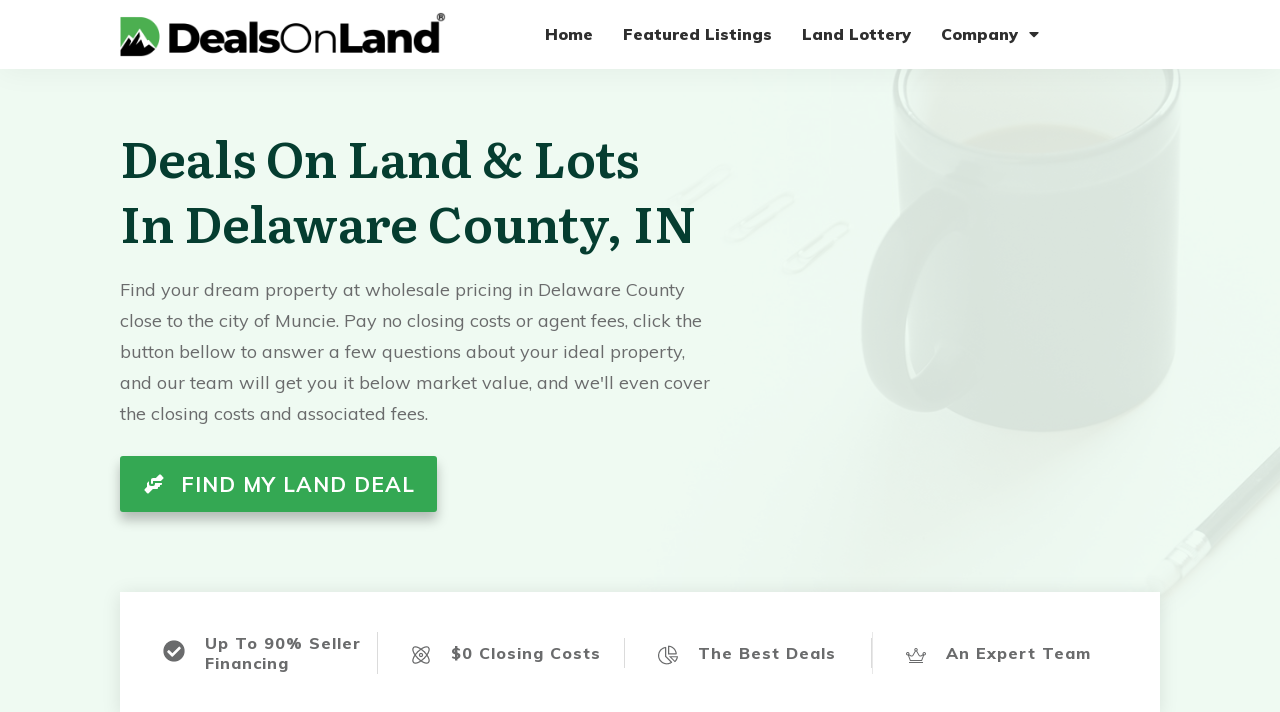

--- FILE ---
content_type: text/html; charset=UTF-8
request_url: http://dealsonland.com/county/delaware-county-indiana-land-for-sale/
body_size: 21529
content:
<!doctype html>
<html lang="en-US" >
	<head>
		<link rel="profile" href="https://gmpg.org/xfn/11">
		<meta charset="UTF-8">
		<meta name="viewport" content="width=device-width, initial-scale=1">

		<meta name='robots' content='index, follow, max-image-preview:large, max-snippet:-1, max-video-preview:-1' />
	<style>img:is([sizes="auto" i], [sizes^="auto," i]) { contain-intrinsic-size: 3000px 1500px }</style>
	
	<!-- This site is optimized with the Yoast SEO plugin v24.5 - https://yoast.com/wordpress/plugins/seo/ -->
	<title>Land &amp; Lots For Sale In Delaware County, IN - Wholesale Deals</title>
	<meta name="description" content="Delaware County, IN Vacant Land, Lots, Acreage, Ranches, Farmland, Vineyards, Hunting Land And More For Sale, Close To Muncie . We pay closing costs, wholesale deals available." />
	<link rel="canonical" href="http://dealsonland.com/county/delaware-county-indiana-land-for-sale/" />
	<meta property="og:locale" content="en_US" />
	<meta property="og:type" content="article" />
	<meta property="og:title" content="Land &amp; Lots For Sale In Delaware County, IN - Deals On Land" />
	<meta property="og:description" content="Delaware County, IN Vacant Land, Lots, Acreage, Ranches, Farmland, Vineyards, Hunting Land And More For Sale, Close To Muncie . We pay closing costs, wholesale deals available." />
	<meta property="og:url" content="http://dealsonland.com/county/delaware-county-indiana-land-for-sale/" />
	<meta property="og:site_name" content="Deals On land" />
	<meta name="twitter:card" content="summary_large_image" />
	<meta name="twitter:title" content="Land &amp; Lots For Sale In Delaware County, IN - Deals On Land" />
	<script type="application/ld+json" class="yoast-schema-graph">{"@context":"https://schema.org","@graph":[{"@type":"WebPage","@id":"http://dealsonland.com/county/delaware-county-indiana-land-for-sale/","url":"http://dealsonland.com/county/delaware-county-indiana-land-for-sale/","name":"Land & Lots For Sale In Delaware County, IN - Wholesale Deals","isPartOf":{"@id":"http://www.dealsonland.com/#website"},"datePublished":"2021-11-13T21:19:39+00:00","description":"Delaware County, IN Vacant Land, Lots, Acreage, Ranches, Farmland, Vineyards, Hunting Land And More For Sale, Close To Muncie . We pay closing costs, wholesale deals available.","breadcrumb":{"@id":"http://dealsonland.com/county/delaware-county-indiana-land-for-sale/#breadcrumb"},"inLanguage":"en-US","potentialAction":[{"@type":"ReadAction","target":["http://dealsonland.com/county/delaware-county-indiana-land-for-sale/"]}]},{"@type":"BreadcrumbList","@id":"http://dealsonland.com/county/delaware-county-indiana-land-for-sale/#breadcrumb","itemListElement":[{"@type":"ListItem","position":1,"name":"Home","item":"http://www.dealsonland.com/"},{"@type":"ListItem","position":2,"name":"Land &#038; Lots For Sale In Delaware County, IN &#8211; Wholesale Deals, We Pay Closing Costs"}]},{"@type":"WebSite","@id":"http://www.dealsonland.com/#website","url":"http://www.dealsonland.com/","name":"Deals On land","description":"Buy Land Under Market Value, Pay 0 Closing Cost.","publisher":{"@id":"http://www.dealsonland.com/#organization"},"potentialAction":[{"@type":"SearchAction","target":{"@type":"EntryPoint","urlTemplate":"http://www.dealsonland.com/?s={search_term_string}"},"query-input":{"@type":"PropertyValueSpecification","valueRequired":true,"valueName":"search_term_string"}}],"inLanguage":"en-US"},{"@type":"Organization","@id":"http://www.dealsonland.com/#organization","name":"Deals On Land","url":"http://www.dealsonland.com/","logo":{"@type":"ImageObject","inLanguage":"en-US","@id":"http://www.dealsonland.com/#/schema/logo/image/","url":"http://44.204.1.134/wp-content/uploads/2021/11/DEALS-on-LAND.png","contentUrl":"http://44.204.1.134/wp-content/uploads/2021/11/DEALS-on-LAND.png","width":500,"height":500,"caption":"Deals On Land"},"image":{"@id":"http://www.dealsonland.com/#/schema/logo/image/"}}]}</script>
	<!-- / Yoast SEO plugin. -->


<link rel='dns-prefetch' href='//accounts.google.com' />
<link rel='dns-prefetch' href='//apis.google.com' />
<link rel="alternate" type="application/rss+xml" title="Deals On land &raquo; Feed" href="http://dealsonland.com/feed/" />
<link rel="alternate" type="application/rss+xml" title="Deals On land &raquo; Comments Feed" href="http://dealsonland.com/comments/feed/" />
<link rel="alternate" type="application/rss+xml" title="Deals On land &raquo; Land &#038; Lots For Sale In Delaware County, IN &#8211; Wholesale Deals, We Pay Closing Costs Comments Feed" href="http://dealsonland.com/county/delaware-county-indiana-land-for-sale/feed/" />
<script type="text/javascript">
/* <![CDATA[ */
window._wpemojiSettings = {"baseUrl":"https:\/\/s.w.org\/images\/core\/emoji\/15.0.3\/72x72\/","ext":".png","svgUrl":"https:\/\/s.w.org\/images\/core\/emoji\/15.0.3\/svg\/","svgExt":".svg","source":{"concatemoji":"http:\/\/dealsonland.com\/wp-includes\/js\/wp-emoji-release.min.js?ver=6.7.4"}};
/*! This file is auto-generated */
!function(i,n){var o,s,e;function c(e){try{var t={supportTests:e,timestamp:(new Date).valueOf()};sessionStorage.setItem(o,JSON.stringify(t))}catch(e){}}function p(e,t,n){e.clearRect(0,0,e.canvas.width,e.canvas.height),e.fillText(t,0,0);var t=new Uint32Array(e.getImageData(0,0,e.canvas.width,e.canvas.height).data),r=(e.clearRect(0,0,e.canvas.width,e.canvas.height),e.fillText(n,0,0),new Uint32Array(e.getImageData(0,0,e.canvas.width,e.canvas.height).data));return t.every(function(e,t){return e===r[t]})}function u(e,t,n){switch(t){case"flag":return n(e,"\ud83c\udff3\ufe0f\u200d\u26a7\ufe0f","\ud83c\udff3\ufe0f\u200b\u26a7\ufe0f")?!1:!n(e,"\ud83c\uddfa\ud83c\uddf3","\ud83c\uddfa\u200b\ud83c\uddf3")&&!n(e,"\ud83c\udff4\udb40\udc67\udb40\udc62\udb40\udc65\udb40\udc6e\udb40\udc67\udb40\udc7f","\ud83c\udff4\u200b\udb40\udc67\u200b\udb40\udc62\u200b\udb40\udc65\u200b\udb40\udc6e\u200b\udb40\udc67\u200b\udb40\udc7f");case"emoji":return!n(e,"\ud83d\udc26\u200d\u2b1b","\ud83d\udc26\u200b\u2b1b")}return!1}function f(e,t,n){var r="undefined"!=typeof WorkerGlobalScope&&self instanceof WorkerGlobalScope?new OffscreenCanvas(300,150):i.createElement("canvas"),a=r.getContext("2d",{willReadFrequently:!0}),o=(a.textBaseline="top",a.font="600 32px Arial",{});return e.forEach(function(e){o[e]=t(a,e,n)}),o}function t(e){var t=i.createElement("script");t.src=e,t.defer=!0,i.head.appendChild(t)}"undefined"!=typeof Promise&&(o="wpEmojiSettingsSupports",s=["flag","emoji"],n.supports={everything:!0,everythingExceptFlag:!0},e=new Promise(function(e){i.addEventListener("DOMContentLoaded",e,{once:!0})}),new Promise(function(t){var n=function(){try{var e=JSON.parse(sessionStorage.getItem(o));if("object"==typeof e&&"number"==typeof e.timestamp&&(new Date).valueOf()<e.timestamp+604800&&"object"==typeof e.supportTests)return e.supportTests}catch(e){}return null}();if(!n){if("undefined"!=typeof Worker&&"undefined"!=typeof OffscreenCanvas&&"undefined"!=typeof URL&&URL.createObjectURL&&"undefined"!=typeof Blob)try{var e="postMessage("+f.toString()+"("+[JSON.stringify(s),u.toString(),p.toString()].join(",")+"));",r=new Blob([e],{type:"text/javascript"}),a=new Worker(URL.createObjectURL(r),{name:"wpTestEmojiSupports"});return void(a.onmessage=function(e){c(n=e.data),a.terminate(),t(n)})}catch(e){}c(n=f(s,u,p))}t(n)}).then(function(e){for(var t in e)n.supports[t]=e[t],n.supports.everything=n.supports.everything&&n.supports[t],"flag"!==t&&(n.supports.everythingExceptFlag=n.supports.everythingExceptFlag&&n.supports[t]);n.supports.everythingExceptFlag=n.supports.everythingExceptFlag&&!n.supports.flag,n.DOMReady=!1,n.readyCallback=function(){n.DOMReady=!0}}).then(function(){return e}).then(function(){var e;n.supports.everything||(n.readyCallback(),(e=n.source||{}).concatemoji?t(e.concatemoji):e.wpemoji&&e.twemoji&&(t(e.twemoji),t(e.wpemoji)))}))}((window,document),window._wpemojiSettings);
/* ]]> */
</script>
<style id='wp-emoji-styles-inline-css' type='text/css'>

	img.wp-smiley, img.emoji {
		display: inline !important;
		border: none !important;
		box-shadow: none !important;
		height: 1em !important;
		width: 1em !important;
		margin: 0 0.07em !important;
		vertical-align: -0.1em !important;
		background: none !important;
		padding: 0 !important;
	}
</style>
<link rel='stylesheet' id='wp-block-library-css' href='http://dealsonland.com/wp-includes/css/dist/block-library/style.min.css?ver=6.7.4' type='text/css' media='all' />
<style id='classic-theme-styles-inline-css' type='text/css'>
/*! This file is auto-generated */
.wp-block-button__link{color:#fff;background-color:#32373c;border-radius:9999px;box-shadow:none;text-decoration:none;padding:calc(.667em + 2px) calc(1.333em + 2px);font-size:1.125em}.wp-block-file__button{background:#32373c;color:#fff;text-decoration:none}
</style>
<style id='global-styles-inline-css' type='text/css'>
:root{--wp--preset--aspect-ratio--square: 1;--wp--preset--aspect-ratio--4-3: 4/3;--wp--preset--aspect-ratio--3-4: 3/4;--wp--preset--aspect-ratio--3-2: 3/2;--wp--preset--aspect-ratio--2-3: 2/3;--wp--preset--aspect-ratio--16-9: 16/9;--wp--preset--aspect-ratio--9-16: 9/16;--wp--preset--color--black: #000000;--wp--preset--color--cyan-bluish-gray: #abb8c3;--wp--preset--color--white: #ffffff;--wp--preset--color--pale-pink: #f78da7;--wp--preset--color--vivid-red: #cf2e2e;--wp--preset--color--luminous-vivid-orange: #ff6900;--wp--preset--color--luminous-vivid-amber: #fcb900;--wp--preset--color--light-green-cyan: #7bdcb5;--wp--preset--color--vivid-green-cyan: #00d084;--wp--preset--color--pale-cyan-blue: #8ed1fc;--wp--preset--color--vivid-cyan-blue: #0693e3;--wp--preset--color--vivid-purple: #9b51e0;--wp--preset--gradient--vivid-cyan-blue-to-vivid-purple: linear-gradient(135deg,rgba(6,147,227,1) 0%,rgb(155,81,224) 100%);--wp--preset--gradient--light-green-cyan-to-vivid-green-cyan: linear-gradient(135deg,rgb(122,220,180) 0%,rgb(0,208,130) 100%);--wp--preset--gradient--luminous-vivid-amber-to-luminous-vivid-orange: linear-gradient(135deg,rgba(252,185,0,1) 0%,rgba(255,105,0,1) 100%);--wp--preset--gradient--luminous-vivid-orange-to-vivid-red: linear-gradient(135deg,rgba(255,105,0,1) 0%,rgb(207,46,46) 100%);--wp--preset--gradient--very-light-gray-to-cyan-bluish-gray: linear-gradient(135deg,rgb(238,238,238) 0%,rgb(169,184,195) 100%);--wp--preset--gradient--cool-to-warm-spectrum: linear-gradient(135deg,rgb(74,234,220) 0%,rgb(151,120,209) 20%,rgb(207,42,186) 40%,rgb(238,44,130) 60%,rgb(251,105,98) 80%,rgb(254,248,76) 100%);--wp--preset--gradient--blush-light-purple: linear-gradient(135deg,rgb(255,206,236) 0%,rgb(152,150,240) 100%);--wp--preset--gradient--blush-bordeaux: linear-gradient(135deg,rgb(254,205,165) 0%,rgb(254,45,45) 50%,rgb(107,0,62) 100%);--wp--preset--gradient--luminous-dusk: linear-gradient(135deg,rgb(255,203,112) 0%,rgb(199,81,192) 50%,rgb(65,88,208) 100%);--wp--preset--gradient--pale-ocean: linear-gradient(135deg,rgb(255,245,203) 0%,rgb(182,227,212) 50%,rgb(51,167,181) 100%);--wp--preset--gradient--electric-grass: linear-gradient(135deg,rgb(202,248,128) 0%,rgb(113,206,126) 100%);--wp--preset--gradient--midnight: linear-gradient(135deg,rgb(2,3,129) 0%,rgb(40,116,252) 100%);--wp--preset--font-size--small: 13px;--wp--preset--font-size--medium: 20px;--wp--preset--font-size--large: 36px;--wp--preset--font-size--x-large: 42px;--wp--preset--spacing--20: 0.44rem;--wp--preset--spacing--30: 0.67rem;--wp--preset--spacing--40: 1rem;--wp--preset--spacing--50: 1.5rem;--wp--preset--spacing--60: 2.25rem;--wp--preset--spacing--70: 3.38rem;--wp--preset--spacing--80: 5.06rem;--wp--preset--shadow--natural: 6px 6px 9px rgba(0, 0, 0, 0.2);--wp--preset--shadow--deep: 12px 12px 50px rgba(0, 0, 0, 0.4);--wp--preset--shadow--sharp: 6px 6px 0px rgba(0, 0, 0, 0.2);--wp--preset--shadow--outlined: 6px 6px 0px -3px rgba(255, 255, 255, 1), 6px 6px rgba(0, 0, 0, 1);--wp--preset--shadow--crisp: 6px 6px 0px rgba(0, 0, 0, 1);}:where(.is-layout-flex){gap: 0.5em;}:where(.is-layout-grid){gap: 0.5em;}body .is-layout-flex{display: flex;}.is-layout-flex{flex-wrap: wrap;align-items: center;}.is-layout-flex > :is(*, div){margin: 0;}body .is-layout-grid{display: grid;}.is-layout-grid > :is(*, div){margin: 0;}:where(.wp-block-columns.is-layout-flex){gap: 2em;}:where(.wp-block-columns.is-layout-grid){gap: 2em;}:where(.wp-block-post-template.is-layout-flex){gap: 1.25em;}:where(.wp-block-post-template.is-layout-grid){gap: 1.25em;}.has-black-color{color: var(--wp--preset--color--black) !important;}.has-cyan-bluish-gray-color{color: var(--wp--preset--color--cyan-bluish-gray) !important;}.has-white-color{color: var(--wp--preset--color--white) !important;}.has-pale-pink-color{color: var(--wp--preset--color--pale-pink) !important;}.has-vivid-red-color{color: var(--wp--preset--color--vivid-red) !important;}.has-luminous-vivid-orange-color{color: var(--wp--preset--color--luminous-vivid-orange) !important;}.has-luminous-vivid-amber-color{color: var(--wp--preset--color--luminous-vivid-amber) !important;}.has-light-green-cyan-color{color: var(--wp--preset--color--light-green-cyan) !important;}.has-vivid-green-cyan-color{color: var(--wp--preset--color--vivid-green-cyan) !important;}.has-pale-cyan-blue-color{color: var(--wp--preset--color--pale-cyan-blue) !important;}.has-vivid-cyan-blue-color{color: var(--wp--preset--color--vivid-cyan-blue) !important;}.has-vivid-purple-color{color: var(--wp--preset--color--vivid-purple) !important;}.has-black-background-color{background-color: var(--wp--preset--color--black) !important;}.has-cyan-bluish-gray-background-color{background-color: var(--wp--preset--color--cyan-bluish-gray) !important;}.has-white-background-color{background-color: var(--wp--preset--color--white) !important;}.has-pale-pink-background-color{background-color: var(--wp--preset--color--pale-pink) !important;}.has-vivid-red-background-color{background-color: var(--wp--preset--color--vivid-red) !important;}.has-luminous-vivid-orange-background-color{background-color: var(--wp--preset--color--luminous-vivid-orange) !important;}.has-luminous-vivid-amber-background-color{background-color: var(--wp--preset--color--luminous-vivid-amber) !important;}.has-light-green-cyan-background-color{background-color: var(--wp--preset--color--light-green-cyan) !important;}.has-vivid-green-cyan-background-color{background-color: var(--wp--preset--color--vivid-green-cyan) !important;}.has-pale-cyan-blue-background-color{background-color: var(--wp--preset--color--pale-cyan-blue) !important;}.has-vivid-cyan-blue-background-color{background-color: var(--wp--preset--color--vivid-cyan-blue) !important;}.has-vivid-purple-background-color{background-color: var(--wp--preset--color--vivid-purple) !important;}.has-black-border-color{border-color: var(--wp--preset--color--black) !important;}.has-cyan-bluish-gray-border-color{border-color: var(--wp--preset--color--cyan-bluish-gray) !important;}.has-white-border-color{border-color: var(--wp--preset--color--white) !important;}.has-pale-pink-border-color{border-color: var(--wp--preset--color--pale-pink) !important;}.has-vivid-red-border-color{border-color: var(--wp--preset--color--vivid-red) !important;}.has-luminous-vivid-orange-border-color{border-color: var(--wp--preset--color--luminous-vivid-orange) !important;}.has-luminous-vivid-amber-border-color{border-color: var(--wp--preset--color--luminous-vivid-amber) !important;}.has-light-green-cyan-border-color{border-color: var(--wp--preset--color--light-green-cyan) !important;}.has-vivid-green-cyan-border-color{border-color: var(--wp--preset--color--vivid-green-cyan) !important;}.has-pale-cyan-blue-border-color{border-color: var(--wp--preset--color--pale-cyan-blue) !important;}.has-vivid-cyan-blue-border-color{border-color: var(--wp--preset--color--vivid-cyan-blue) !important;}.has-vivid-purple-border-color{border-color: var(--wp--preset--color--vivid-purple) !important;}.has-vivid-cyan-blue-to-vivid-purple-gradient-background{background: var(--wp--preset--gradient--vivid-cyan-blue-to-vivid-purple) !important;}.has-light-green-cyan-to-vivid-green-cyan-gradient-background{background: var(--wp--preset--gradient--light-green-cyan-to-vivid-green-cyan) !important;}.has-luminous-vivid-amber-to-luminous-vivid-orange-gradient-background{background: var(--wp--preset--gradient--luminous-vivid-amber-to-luminous-vivid-orange) !important;}.has-luminous-vivid-orange-to-vivid-red-gradient-background{background: var(--wp--preset--gradient--luminous-vivid-orange-to-vivid-red) !important;}.has-very-light-gray-to-cyan-bluish-gray-gradient-background{background: var(--wp--preset--gradient--very-light-gray-to-cyan-bluish-gray) !important;}.has-cool-to-warm-spectrum-gradient-background{background: var(--wp--preset--gradient--cool-to-warm-spectrum) !important;}.has-blush-light-purple-gradient-background{background: var(--wp--preset--gradient--blush-light-purple) !important;}.has-blush-bordeaux-gradient-background{background: var(--wp--preset--gradient--blush-bordeaux) !important;}.has-luminous-dusk-gradient-background{background: var(--wp--preset--gradient--luminous-dusk) !important;}.has-pale-ocean-gradient-background{background: var(--wp--preset--gradient--pale-ocean) !important;}.has-electric-grass-gradient-background{background: var(--wp--preset--gradient--electric-grass) !important;}.has-midnight-gradient-background{background: var(--wp--preset--gradient--midnight) !important;}.has-small-font-size{font-size: var(--wp--preset--font-size--small) !important;}.has-medium-font-size{font-size: var(--wp--preset--font-size--medium) !important;}.has-large-font-size{font-size: var(--wp--preset--font-size--large) !important;}.has-x-large-font-size{font-size: var(--wp--preset--font-size--x-large) !important;}
:where(.wp-block-post-template.is-layout-flex){gap: 1.25em;}:where(.wp-block-post-template.is-layout-grid){gap: 1.25em;}
:where(.wp-block-columns.is-layout-flex){gap: 2em;}:where(.wp-block-columns.is-layout-grid){gap: 2em;}
:root :where(.wp-block-pullquote){font-size: 1.5em;line-height: 1.6;}
</style>
<link rel='stylesheet' id='wpos-slick-style-css' href='http://dealsonland.com/wp-content/plugins/frontend-gallery-slider-for-advanced-custom-field/assets/css/slick.css?ver=1.4' type='text/css' media='all' />
<link rel='stylesheet' id='fagsfacf-public-style-css' href='http://dealsonland.com/wp-content/plugins/frontend-gallery-slider-for-advanced-custom-field/assets/css/fagsfacf-public-css.css?ver=1.4' type='text/css' media='all' />
<link rel='stylesheet' id='tve_style_family_tve_flt-css' href='http://dealsonland.com/wp-content/plugins/thrive-visual-editor/editor/css/thrive_flat.css?ver=10.5' type='text/css' media='all' />
<link rel='stylesheet' id='thrive-theme-styles-css' href='http://dealsonland.com/wp-content/themes/thrive-theme/inc/assets/dist/theme.css?ver=10.5' type='text/css' media='all' />
<link rel='stylesheet' id='tvo-frontend-css' href='http://dealsonland.com/wp-content/plugins/thrive-ovation/tcb-bridge/frontend/css/frontend.css?ver=6.7.4' type='text/css' media='all' />
<link rel='stylesheet' id='gfaa-animate-css' href='http://dealsonland.com/wp-content/plugins/auto-advance-for-gravity-forms/css/animate.min.css?ver=5.0.2' type='text/css' media='all' />
<link rel='stylesheet' id='gfaa-conversational-css' href='http://dealsonland.com/wp-content/plugins/auto-advance-for-gravity-forms/css/conversational.css?ver=5.0.2' type='text/css' media='all' />
<link rel='stylesheet' id='gfaa-main-css' href='http://dealsonland.com/wp-content/plugins/auto-advance-for-gravity-forms/css/aafg_styles.css?ver=5.0.2' type='text/css' media='all' />
<link rel='stylesheet' id='thrive-theme-css' href='http://dealsonland.com/wp-content/themes/thrive-theme/style.css?ver=10.5' type='text/css' media='all' />
<link rel='stylesheet' id='thrive-template-css' href='//dealsonland.com/wp-content/uploads/thrive/theme-template-1654796631.css?ver=10.5' type='text/css' media='all' />
<script type="text/javascript" src="http://dealsonland.com/wp-includes/js/jquery/jquery.min.js?ver=3.7.1" id="jquery-core-js"></script>
<script type="text/javascript" src="http://dealsonland.com/wp-includes/js/jquery/jquery-migrate.min.js?ver=3.4.1" id="jquery-migrate-js"></script>
<script type="text/javascript" src="http://dealsonland.com/wp-includes/js/jquery/ui/core.min.js?ver=1.13.3" id="jquery-ui-core-js"></script>
<script type="text/javascript" src="http://dealsonland.com/wp-includes/js/jquery/ui/menu.min.js?ver=1.13.3" id="jquery-ui-menu-js"></script>
<script type="text/javascript" src="http://dealsonland.com/wp-includes/js/dist/dom-ready.min.js?ver=f77871ff7694fffea381" id="wp-dom-ready-js"></script>
<script type="text/javascript" src="http://dealsonland.com/wp-includes/js/dist/hooks.min.js?ver=4d63a3d491d11ffd8ac6" id="wp-hooks-js"></script>
<script type="text/javascript" src="http://dealsonland.com/wp-includes/js/dist/i18n.min.js?ver=5e580eb46a90c2b997e6" id="wp-i18n-js"></script>
<script type="text/javascript" id="wp-i18n-js-after">
/* <![CDATA[ */
wp.i18n.setLocaleData( { 'text direction\u0004ltr': [ 'ltr' ] } );
/* ]]> */
</script>
<script type="text/javascript" src="http://dealsonland.com/wp-includes/js/dist/a11y.min.js?ver=3156534cc54473497e14" id="wp-a11y-js"></script>
<script type="text/javascript" src="http://dealsonland.com/wp-includes/js/jquery/ui/autocomplete.min.js?ver=1.13.3" id="jquery-ui-autocomplete-js"></script>
<script type="text/javascript" src="http://dealsonland.com/wp-includes/js/imagesloaded.min.js?ver=5.0.0" id="imagesloaded-js"></script>
<script type="text/javascript" src="http://dealsonland.com/wp-includes/js/masonry.min.js?ver=4.2.2" id="masonry-js"></script>
<script type="text/javascript" src="http://dealsonland.com/wp-includes/js/jquery/jquery.masonry.min.js?ver=3.1.2b" id="jquery-masonry-js"></script>
<script type="text/javascript" id="tve_frontend-js-extra">
/* <![CDATA[ */
var tve_frontend_options = {"ajaxurl":"http:\/\/dealsonland.com\/wp-admin\/admin-ajax.php","is_editor_page":"","page_events":"","is_single":"1","social_fb_app_id":"","dash_url":"http:\/\/dealsonland.com\/wp-content\/themes\/thrive-theme\/thrive-dashboard","queried_object":{"ID":679,"post_author":"1"},"query_vars":{"page":"","county":"delaware-county-indiana-land-for-sale","post_type":"county","name":"delaware-county-indiana-land-for-sale"},"$_POST":[],"translations":{"Copy":"Copy","empty_username":"ERROR: The username field is empty.","empty_password":"ERROR: The password field is empty.","empty_login":"ERROR: Enter a username or email address.","min_chars":"At least %s characters are needed","no_headings":"No headings found","registration_err":{"required_field":"<strong>Error<\/strong>: This field is required","required_email":"<strong>Error<\/strong>: Please type your email address.","invalid_email":"<strong>Error<\/strong>: The email address isn&#8217;t correct.","passwordmismatch":"<strong>Error<\/strong>: Password mismatch"}},"routes":{"posts":"http:\/\/dealsonland.com\/wp-json\/tcb\/v1\/posts","video_reporting":"http:\/\/dealsonland.com\/wp-json\/tcb\/v1\/video-reporting","testimonials":"http:\/\/dealsonland.com\/wp-json\/tcb\/v1\/testimonials"},"nonce":"f3d1021110","allow_video_src":"","google_client_id":null,"google_api_key":null,"facebook_app_id":null,"lead_generation_custom_tag_apis":["activecampaign","aweber","convertkit","drip","klicktipp","mailchimp","sendlane","zapier"],"post_request_data":[],"user_profile_nonce":"3db61b539a","ip":"3.148.201.16","current_user":[],"post_id":"679","post_title":"Land & Lots For Sale In Delaware County, IN \u2013 Wholesale Deals, We Pay Closing Costs","post_type":"county","post_url":"http:\/\/dealsonland.com\/county\/delaware-county-indiana-land-for-sale\/","is_lp":"","conditional_display":{"is_tooltip_dismissed":false}};
/* ]]> */
</script>
<script type="text/javascript" src="http://dealsonland.com/wp-content/plugins/thrive-visual-editor/editor/js/dist/modules/general.min.js?ver=10.5" id="tve_frontend-js"></script>
<script type="text/javascript" src="http://dealsonland.com/wp-includes/js/plupload/moxie.min.js?ver=1.3.5" id="moxiejs-js"></script>
<script type="text/javascript" src="http://dealsonland.com/wp-content/plugins/thrive-visual-editor/editor/js/dist/modules/post-list.min.js?v=10.5&amp;ver=10.5" id="tve_frontend_post-list-js"></script>
<script type="text/javascript" id="theme-frontend-js-extra">
/* <![CDATA[ */
var thrive_front_localize = {"comments_form":{"error_defaults":{"email":"Email address invalid","url":"Website address invalid","required":"Required field missing"}},"routes":{"posts":"http:\/\/dealsonland.com\/wp-json\/tcb\/v1\/posts","frontend":"http:\/\/dealsonland.com\/wp-json\/ttb\/v1\/frontend"},"tar_post_url":"?tve=true&action=architect&from_theme=1","is_editor":"","ID":"3363","template_url":"?tve=true&action=architect&from_tar=679","pagination_url":{"template":"http:\/\/dealsonland.com\/county\/delaware-county-indiana-land-for-sale\/page\/[thrive_page_number]\/","base":"http:\/\/dealsonland.com\/county\/delaware-county-indiana-land-for-sale\/"},"sidebar_visibility":[],"is_singular":"1","is_user_logged_in":""};
/* ]]> */
</script>
<script type="text/javascript" src="http://dealsonland.com/wp-content/themes/thrive-theme/inc/assets/dist/frontend.min.js?ver=10.5" id="theme-frontend-js"></script>
<script type="text/javascript" src="http://dealsonland.com/wp-content/plugins/thrive-ovation/tcb-bridge/frontend/js/display-testimonials-tcb.min.js?ver=10.5" id="display-testimonials-tcb-js"></script>
<link rel="https://api.w.org/" href="http://dealsonland.com/wp-json/" /><link rel="alternate" title="JSON" type="application/json" href="http://dealsonland.com/wp-json/wp/v2/county/679" /><link rel="EditURI" type="application/rsd+xml" title="RSD" href="http://dealsonland.com/xmlrpc.php?rsd" />
<meta name="generator" content="WordPress 6.7.4" />
<link rel='shortlink' href='http://dealsonland.com/?p=679' />
<link rel="alternate" title="oEmbed (JSON)" type="application/json+oembed" href="http://dealsonland.com/wp-json/oembed/1.0/embed?url=http%3A%2F%2Fdealsonland.com%2Fcounty%2Fdelaware-county-indiana-land-for-sale%2F" />
<link rel="alternate" title="oEmbed (XML)" type="text/xml+oembed" href="http://dealsonland.com/wp-json/oembed/1.0/embed?url=http%3A%2F%2Fdealsonland.com%2Fcounty%2Fdelaware-county-indiana-land-for-sale%2F&#038;format=xml" />
<!-- Facebook Pixel Code -->
<script>
  !function(f,b,e,v,n,t,s)
  {if(f.fbq)return;n=f.fbq=function(){n.callMethod?
  n.callMethod.apply(n,arguments):n.queue.push(arguments)};
  if(!f._fbq)f._fbq=n;n.push=n;n.loaded=!0;n.version='2.0';
  n.queue=[];t=b.createElement(e);t.async=!0;
  t.src=v;s=b.getElementsByTagName(e)[0];
  s.parentNode.insertBefore(t,s)}(window, document,'script',
  'https://connect.facebook.net/en_US/fbevents.js');
  fbq('init', '413652027173924');
  fbq('track', 'PageView');
</script>
<noscript><img height="1" width="1" style="display:none"
  src="https://www.facebook.com/tr?id=413652027173924&ev=PageView&noscript=1"
/></noscript>
<!-- End Facebook Pixel Code -->

<meta name="facebook-domain-verification" content="kvn2s1x87lhchqvg6c9wrpqw7t1jzh" />



<!-- Google tag (gtag.js) -->
<script async src="https://www.googletagmanager.com/gtag/js?id=G-MQK3MN4YYK"></script>
<script>
  window.dataLayer = window.dataLayer || [];
  function gtag(){dataLayer.push(arguments);}
  gtag('js', new Date());

  gtag('config', 'G-MQK3MN4YYK');
</script><style type="text/css" id="tve_global_variables">:root{--tcb-background-author-image:url(https://secure.gravatar.com/avatar/b58996c504c5638798eb6b511e6f49af?s=256&d=mm&r=g);--tcb-background-user-image:url();--tcb-background-featured-image-thumbnail:url(http://dealsonland.com/wp-content/plugins/thrive-visual-editor/editor/css/images/featured_image.png);--tcb-skin-color-0:hsla(var(--tcb-theme-main-master-h,210), var(--tcb-theme-main-master-s,77%), var(--tcb-theme-main-master-l,54%), var(--tcb-theme-main-master-a,1));--tcb-skin-color-0-h:var(--tcb-theme-main-master-h,210);--tcb-skin-color-0-s:var(--tcb-theme-main-master-s,77%);--tcb-skin-color-0-l:var(--tcb-theme-main-master-l,54%);--tcb-skin-color-0-a:var(--tcb-theme-main-master-a,1);--tcb-skin-color-1:hsla(calc(var(--tcb-theme-main-master-h,210) - 0 ), calc(var(--tcb-theme-main-master-s,77%) + 2% ), calc(var(--tcb-theme-main-master-l,54%) - 0% ), 0.5);--tcb-skin-color-1-h:calc(var(--tcb-theme-main-master-h,210) - 0 );--tcb-skin-color-1-s:calc(var(--tcb-theme-main-master-s,77%) + 2% );--tcb-skin-color-1-l:calc(var(--tcb-theme-main-master-l,54%) - 0% );--tcb-skin-color-1-a:0.5;--tcb-skin-color-2:rgb(248, 248, 248);--tcb-skin-color-2-h:0;--tcb-skin-color-2-s:0%;--tcb-skin-color-2-l:97%;--tcb-skin-color-2-a:1;--tcb-skin-color-3:hsla(calc(var(--tcb-theme-main-master-h,210) + 30 ), 85%, 13%, 1);--tcb-skin-color-3-h:calc(var(--tcb-theme-main-master-h,210) + 30 );--tcb-skin-color-3-s:85%;--tcb-skin-color-3-l:13%;--tcb-skin-color-3-a:1;--tcb-skin-color-4:rgb(12, 17, 21);--tcb-skin-color-4-h:206;--tcb-skin-color-4-s:27%;--tcb-skin-color-4-l:6%;--tcb-skin-color-4-a:1;--tcb-skin-color-5:rgb(106, 107, 108);--tcb-skin-color-5-h:210;--tcb-skin-color-5-s:0%;--tcb-skin-color-5-l:41%;--tcb-skin-color-5-a:1;--tcb-skin-color-8:hsla(calc(var(--tcb-theme-main-master-h,210) - 0 ), calc(var(--tcb-theme-main-master-s,77%) + 2% ), calc(var(--tcb-theme-main-master-l,54%) - 0% ), 0.18);--tcb-skin-color-8-h:calc(var(--tcb-theme-main-master-h,210) - 0 );--tcb-skin-color-8-s:calc(var(--tcb-theme-main-master-s,77%) + 2% );--tcb-skin-color-8-l:calc(var(--tcb-theme-main-master-l,54%) - 0% );--tcb-skin-color-8-a:0.18;--tcb-skin-color-9:hsla(calc(var(--tcb-theme-main-master-h,210) - 3 ), 56%, 96%, 1);--tcb-skin-color-9-h:calc(var(--tcb-theme-main-master-h,210) - 3 );--tcb-skin-color-9-s:56%;--tcb-skin-color-9-l:96%;--tcb-skin-color-9-a:1;--tcb-skin-color-10:hsla(calc(var(--tcb-theme-main-master-h,210) - 21 ), calc(var(--tcb-theme-main-master-s,77%) + 23% ), calc(var(--tcb-theme-main-master-l,54%) + 27% ), 1);--tcb-skin-color-10-h:calc(var(--tcb-theme-main-master-h,210) - 21 );--tcb-skin-color-10-s:calc(var(--tcb-theme-main-master-s,77%) + 23% );--tcb-skin-color-10-l:calc(var(--tcb-theme-main-master-l,54%) + 27% );--tcb-skin-color-10-a:1;--tcb-skin-color-13:hsla(calc(var(--tcb-theme-main-master-h,210) - 0 ), calc(var(--tcb-theme-main-master-s,77%) + 2% ), calc(var(--tcb-theme-main-master-l,54%) - 18% ), 0.5);--tcb-skin-color-13-h:calc(var(--tcb-theme-main-master-h,210) - 0 );--tcb-skin-color-13-s:calc(var(--tcb-theme-main-master-s,77%) + 2% );--tcb-skin-color-13-l:calc(var(--tcb-theme-main-master-l,54%) - 18% );--tcb-skin-color-13-a:0.5;--tcb-skin-color-14:rgb(230, 230, 230);--tcb-skin-color-14-h:0;--tcb-skin-color-14-s:0%;--tcb-skin-color-14-l:90%;--tcb-skin-color-14-a:1;--tcb-skin-color-16:hsla(calc(var(--tcb-theme-main-master-h,210) - 0 ), 3%, 36%, 1);--tcb-skin-color-16-h:calc(var(--tcb-theme-main-master-h,210) - 0 );--tcb-skin-color-16-s:3%;--tcb-skin-color-16-l:36%;--tcb-skin-color-16-a:1;--tcb-skin-color-18:hsla(calc(var(--tcb-theme-main-master-h,210) - 1 ), calc(var(--tcb-theme-main-master-s,77%) + 1% ), calc(var(--tcb-theme-main-master-l,54%) - 1% ), 0.8);--tcb-skin-color-18-h:calc(var(--tcb-theme-main-master-h,210) - 1 );--tcb-skin-color-18-s:calc(var(--tcb-theme-main-master-s,77%) + 1% );--tcb-skin-color-18-l:calc(var(--tcb-theme-main-master-l,54%) - 1% );--tcb-skin-color-18-a:0.8;--tcb-skin-color-19:hsla(calc(var(--tcb-theme-main-master-h,210) - 3 ), 56%, 96%, 0.85);--tcb-skin-color-19-h:calc(var(--tcb-theme-main-master-h,210) - 3 );--tcb-skin-color-19-s:56%;--tcb-skin-color-19-l:96%;--tcb-skin-color-19-a:0.85;--tcb-skin-color-20:hsla(calc(var(--tcb-theme-main-master-h,210) - 3 ), 56%, 96%, 0.9);--tcb-skin-color-20-h:calc(var(--tcb-theme-main-master-h,210) - 3 );--tcb-skin-color-20-s:56%;--tcb-skin-color-20-l:96%;--tcb-skin-color-20-a:0.9;--tcb-skin-color-21:hsla(calc(var(--tcb-theme-main-master-h,210) - 210 ), calc(var(--tcb-theme-main-master-s,77%) - 77% ), calc(var(--tcb-theme-main-master-l,54%) + 46% ), 1);--tcb-skin-color-21-h:calc(var(--tcb-theme-main-master-h,210) - 210 );--tcb-skin-color-21-s:calc(var(--tcb-theme-main-master-s,77%) - 77% );--tcb-skin-color-21-l:calc(var(--tcb-theme-main-master-l,54%) + 46% );--tcb-skin-color-21-a:1;--tcb-skin-color-22:rgb(255, 255, 255);--tcb-skin-color-22-h:0;--tcb-skin-color-22-s:0%;--tcb-skin-color-22-l:100%;--tcb-skin-color-22-a:1;--tcb-skin-color-23:rgb(32, 65, 71);--tcb-skin-color-23-h:189;--tcb-skin-color-23-s:37%;--tcb-skin-color-23-l:20%;--tcb-skin-color-23-a:1;--tcb-skin-color-24:rgb(59, 59, 59);--tcb-skin-color-24-h:0;--tcb-skin-color-24-s:0%;--tcb-skin-color-24-l:23%;--tcb-skin-color-24-a:1;--tcb-skin-color-25:hsla(calc(var(--tcb-theme-main-master-h,210) - 0 ), calc(var(--tcb-theme-main-master-s,77%) + 5% ), calc(var(--tcb-theme-main-master-l,54%) + 8% ), 0.04);--tcb-skin-color-25-h:calc(var(--tcb-theme-main-master-h,210) - 0 );--tcb-skin-color-25-s:calc(var(--tcb-theme-main-master-s,77%) + 5% );--tcb-skin-color-25-l:calc(var(--tcb-theme-main-master-l,54%) + 8% );--tcb-skin-color-25-a:0.04;--tcb-skin-color-26:hsla(calc(var(--tcb-theme-main-master-h,210) + 1 ), calc(var(--tcb-theme-main-master-s,77%) + 6% ), calc(var(--tcb-theme-main-master-l,54%) + 9% ), 0.12);--tcb-skin-color-26-h:calc(var(--tcb-theme-main-master-h,210) + 1 );--tcb-skin-color-26-s:calc(var(--tcb-theme-main-master-s,77%) + 6% );--tcb-skin-color-26-l:calc(var(--tcb-theme-main-master-l,54%) + 9% );--tcb-skin-color-26-a:0.12;--tcb-skin-color-27:hsla(calc(var(--tcb-theme-main-master-h,210) + 10 ), calc(var(--tcb-theme-main-master-s,77%) + 6% ), calc(var(--tcb-theme-main-master-l,54%) + 17% ), 1);--tcb-skin-color-27-h:calc(var(--tcb-theme-main-master-h,210) + 10 );--tcb-skin-color-27-s:calc(var(--tcb-theme-main-master-s,77%) + 6% );--tcb-skin-color-27-l:calc(var(--tcb-theme-main-master-l,54%) + 17% );--tcb-skin-color-27-a:1;--tcb-skin-color-28:hsla(calc(var(--tcb-theme-main-master-h,210) + 2 ), calc(var(--tcb-theme-main-master-s,77%) - 34% ), calc(var(--tcb-theme-main-master-l,54%) + 27% ), 1);--tcb-skin-color-28-h:calc(var(--tcb-theme-main-master-h,210) + 2 );--tcb-skin-color-28-s:calc(var(--tcb-theme-main-master-s,77%) - 34% );--tcb-skin-color-28-l:calc(var(--tcb-theme-main-master-l,54%) + 27% );--tcb-skin-color-28-a:1;--tcb-skin-color-29:hsla(calc(var(--tcb-theme-main-master-h,210) - 0 ), calc(var(--tcb-theme-main-master-s,77%) + 6% ), calc(var(--tcb-theme-main-master-l,54%) + 10% ), 0.4);--tcb-skin-color-29-h:calc(var(--tcb-theme-main-master-h,210) - 0 );--tcb-skin-color-29-s:calc(var(--tcb-theme-main-master-s,77%) + 6% );--tcb-skin-color-29-l:calc(var(--tcb-theme-main-master-l,54%) + 10% );--tcb-skin-color-29-a:0.4;--tcb-skin-color-30:hsla(calc(var(--tcb-theme-main-master-h,210) - 1 ), calc(var(--tcb-theme-main-master-s,77%) + 5% ), calc(var(--tcb-theme-main-master-l,54%) + 8% ), 0.85);--tcb-skin-color-30-h:calc(var(--tcb-theme-main-master-h,210) - 1 );--tcb-skin-color-30-s:calc(var(--tcb-theme-main-master-s,77%) + 5% );--tcb-skin-color-30-l:calc(var(--tcb-theme-main-master-l,54%) + 8% );--tcb-skin-color-30-a:0.85;--tcb-main-master-h:136;--tcb-main-master-s:53%;--tcb-main-master-l:43%;--tcb-main-master-a:1;--tcb-theme-main-master-h:136;--tcb-theme-main-master-s:53%;--tcb-theme-main-master-l:43%;--tcb-theme-main-master-a:1;}</style><link rel="pingback" href="http://dealsonland.com/xmlrpc.php"><link type="text/css" rel="stylesheet" class="thrive-external-font" href="https://fonts.googleapis.com/css?family=Literata:400,400i,600,600i,700,700i&#038;subset=latin&#038;display=swap"><link type="text/css" rel="stylesheet" class="thrive-external-font" href="https://fonts.googleapis.com/css?family=Muli:400,400i,800,800i,700,700i,500,500i,600,300,200,900,300i,600i,900i,200i&#038;subset=latin&#038;display=swap"><style type="text/css" id="thrive-default-styles">@media (min-width: 300px) { .tcb-style-wrap h1{ color:var(--tcb-skin-color-4);--tcb-applied-color:var$(--tcb-skin-color-4);font-family:Literata;--g-regular-weight:400;font-weight:var(--g-bold-weight, bold);font-size:40px;background-color:rgba(0, 0, 0, 0);font-style:normal;margin:0px;padding-top:0px;padding-bottom:24px;text-decoration:rgba(10, 10, 10, 0.85);text-transform:none;border-left:0px none rgba(10, 10, 10, 0.85);--g-bold-weight:600;line-height:1.3em; }.tcb-style-wrap h2{ font-family:Literata;--g-regular-weight:400;font-weight:var(--g-bold-weight, bold);color:var(--tcb-skin-color-4);--tcb-applied-color:var$(--tcb-skin-color-4);--g-bold-weight:600;padding-top:0px;margin-top:0px;padding-bottom:24px;margin-bottom:0px;font-size:34px;line-height:1.4em; }.tcb-style-wrap h3{ font-family:Literata;--g-regular-weight:400;font-weight:var(--g-bold-weight, bold);color:var(--tcb-skin-color-4);--tcb-applied-color:var$(--tcb-skin-color-4);--g-bold-weight:600;padding-top:0px;margin-top:0px;padding-bottom:24px;margin-bottom:0px;font-size:24px;line-height:1.4em; }.tcb-style-wrap h4{ font-family:Literata;--g-regular-weight:400;font-weight:var(--g-bold-weight, bold);color:var(--tcb-skin-color-4);--tcb-applied-color:var$(--tcb-skin-color-4);--g-bold-weight:600;padding-top:0px;margin-top:0px;padding-bottom:24px;margin-bottom:0px;font-size:20px;line-height:1.4em; }.tcb-style-wrap h5{ font-family:Literata;--g-regular-weight:400;font-weight:var(--g-bold-weight, bold);color:var(--tcb-skin-color-4);--tcb-applied-color:var$(--tcb-skin-color-4);--g-bold-weight:600;padding-top:0px;margin-top:0px;padding-bottom:24px;margin-bottom:0px;line-height:1.4em; }.tcb-style-wrap h6{ font-family:Literata;--g-regular-weight:400;font-weight:var(--g-bold-weight, bold);color:var(--tcb-skin-color-4);--tcb-applied-color:var$(--tcb-skin-color-4);--g-bold-weight:600;padding-top:0px;margin-top:0px;padding-bottom:24px;margin-bottom:0px;line-height:1.6em; }.tcb-style-wrap p{ color:var(--tcb-skin-color-5);--tcb-applied-color:var$(--tcb-skin-color-5);font-family:Muli;--g-regular-weight:400;--g-bold-weight:800;font-weight:var(--g-regular-weight, normal);font-size:18px;padding-top:0px;margin-top:0px;padding-bottom:24px;margin-bottom:0px; }:not(.inc) .thrv_text_element a:not(.tcb-button-link), :not(.inc) .tcb-styled-list a, :not(.inc) .tcb-numbered-list a, .tve-input-option-text a, .tcb-post-content p a, .tcb-post-content li a, .tcb-post-content blockquote a, .tcb-post-content pre a{ --tcb-applied-color:var$(--tcb-skin-color-5);font-family:inherit;--g-regular-weight:400;--g-bold-weight:800;font-weight:var(--g-regular-weight, normal);font-size:inherit;text-decoration-line:none;--eff:none;text-decoration-color:var(--eff-color, currentColor);color:var(--tcb-skin-color-0); }:not(.inc) .thrv_text_element a:not(.tcb-button-link):hover, :not(.inc) .tcb-styled-list a:hover, :not(.inc) .tcb-numbered-list a:hover, .tve-input-option-text a:hover, .tcb-post-content p a:hover, .tcb-post-content li a:hover, .tcb-post-content blockquote a:hover, .tcb-post-content pre a:hover { text-decoration-line:none;--eff:none;text-decoration-color:var(--eff-color, currentColor);color:var(--tcb-skin-color-3); }.tcb-style-wrap ul:not([class*="menu"]), .tcb-style-wrap ol{ color:var(--tcb-skin-color-5);--tcb-applied-color:var$(--tcb-skin-color-5);font-family:Muli;--g-regular-weight:400;--g-bold-weight:800;font-weight:var(--g-regular-weight, normal);font-size:18px;margin-top:0px;margin-bottom:0px;padding-top:0px;padding-bottom:12px;padding-left:0px; }.tcb-style-wrap li:not([class*="menu"]){ color:var(--tcb-skin-color-5);--tcb-applied-color:var$(--tcb-skin-color-5);font-family:Muli;--g-regular-weight:400;--g-bold-weight:800;font-weight:var(--g-regular-weight, normal);font-size:18px;line-height:1.4em;padding-bottom:16px;margin-bottom:0px; }.tcb-style-wrap blockquote{ color:var(--tcb-skin-color-5);--tcb-applied-color:var$(--tcb-skin-color-5);font-family:Muli;--g-regular-weight:400;--g-bold-weight:800;font-weight:var(--g-regular-weight, normal);font-size:18px;padding-top:0px;padding-bottom:0px;border-left:2px solid var(--tcb-skin-color-1);margin-top:0px;margin-bottom:24px; }body, .tcb-plain-text{ color:var(--tcb-skin-color-5);--tcb-applied-color:var$(--tcb-skin-color-5);font-family:Muli;--g-regular-weight:400;--g-bold-weight:800;font-weight:var(--g-regular-weight, normal);font-size:18px; } }@media (max-width: 1023px) { .tcb-style-wrap h1{ font-size:36px;padding-bottom:22px;margin-bottom:0px; }.tcb-style-wrap h2{ padding-bottom:22px;margin-bottom:0px;font-size:28px; }.tcb-style-wrap h3{ padding-bottom:22px;margin-bottom:0px;font-size:22px; }.tcb-style-wrap h4{ padding-bottom:22px;margin-bottom:0px; }.tcb-style-wrap h5{ padding-bottom:22px;margin-bottom:0px; }.tcb-style-wrap h6{ padding-bottom:22px;margin-bottom:0px; }.tcb-style-wrap p{ padding-bottom:22px;margin-bottom:0px;padding-top:0px;margin-top:0px; }.tcb-style-wrap ul:not([class*="menu"]), .tcb-style-wrap ol{ padding-top:0px;padding-bottom:4px; }.tcb-style-wrap li:not([class*="menu"]){ line-height:1.75em;--tcb-typography-line-height:1.75em;padding-bottom:14px;margin-bottom:0px; }.tcb-style-wrap blockquote{ margin-bottom:22px; } }@media (max-width: 767px) { .tcb-style-wrap h1{ font-size:28px;padding-bottom:20px;margin-bottom:0px; }.tcb-style-wrap h2{ font-size:24px;padding-bottom:20px;margin-bottom:0px; }.tcb-style-wrap h3{ font-size:22px;padding-bottom:20px;margin-bottom:0px; }.tcb-style-wrap h4{ font-size:20px;padding-bottom:20px;margin-bottom:0px; }.tcb-style-wrap h5{ padding-bottom:20px;margin-bottom:0px; }.tcb-style-wrap h6{ padding-bottom:20px;margin-bottom:0px; }.tcb-style-wrap p{ padding-bottom:20px;margin-bottom:0px;padding-top:0px;margin-top:0px; }.tcb-style-wrap ul:not([class*="menu"]), .tcb-style-wrap ol{ padding-left:0px;padding-bottom:4px;padding-top:0px; }.tcb-style-wrap li:not([class*="menu"]){ padding-bottom:10px;margin-bottom:0px; }.tcb-style-wrap blockquote{ margin-bottom:20px; } }</style><link rel="icon" href="http://dealsonland.com/wp-content/uploads/2021/11/Screen-Shot-2021-11-14-at-5.40.44-PM.png" sizes="32x32" />
<link rel="icon" href="http://dealsonland.com/wp-content/uploads/2021/11/Screen-Shot-2021-11-14-at-5.40.44-PM.png" sizes="192x192" />
<link rel="apple-touch-icon" href="http://dealsonland.com/wp-content/uploads/2021/11/Screen-Shot-2021-11-14-at-5.40.44-PM.png" />
<meta name="msapplication-TileImage" content="http://dealsonland.com/wp-content/uploads/2021/11/Screen-Shot-2021-11-14-at-5.40.44-PM.png" />
			</head>

	<body class="county-template-default single single-county postid-679 single-format-standard tve-theme-3363 thrive-layout-13">
<div id="wrapper" class="tcb-style-wrap"><header id="thrive-header" class="thrv_wrapper thrv_symbol thrv_header thrv_symbol_40 tve-default-state" role="banner"><div class="thrive-shortcode-html thrive-symbol-shortcode tve-default-state" data-symbol-id="40"><style class='tve-symbol-custom-style'>@media (min-width: 300px){.thrv_symbol_40 .symbol-section-out{box-shadow: rgba(0,0,0,0.05) 0px 2px 30px 0px;background-color: rgb(255,255,255) !important;}.thrv_symbol_40 .symbol-section-in{max-width: 100%;padding: 12px 20px !important;}.thrv_symbol_40 [data-css="tve-u-17076c6b956"]{width: 326px !important;margin-top: 0px !important;margin-bottom: 0px !important;}.thrv_symbol_40 [data-css="tve-u-170781339fa"]{margin-top: 0px !important;margin-bottom: 0px !important;}.thrv_symbol_40 [data-css="tve-u-17078133bdf"]{padding-top: 0px !important;padding-bottom: 0px !important;}.thrv_symbol_40 [data-css="tve-u-17078133bdf"] > .tcb-flex-col > .tcb-col{justify-content: center;}.thrv_symbol_40 .thrv_widget_menu #m-1707813c0cf > li:not(.tcb-excluded-from-group-item) > a{font-family: var(--tve-font-family,Muli);font-size: var(--tve-font-size,16px) !important;}.thrv_symbol_40 .thrv_widget_menu #m-1707813c0cf > li:not(.tcb-excluded-from-group-item){--tve-font-size: 16px;--tve-font-weight: var(--g-bold-weight,bold);--tve-font-family: Muli;--g-regular-weight: 300;--g-bold-weight: 900;margin-left: 5px !important;margin-right: 5px !important;padding-left: 10px !important;padding-right: 10px !important;}:not(#tve) .thrv_symbol_40 .thrv_widget_menu #m-1707813c0cf > li:not(.tcb-excluded-from-group-item) > a{font-weight: var(--tve-font-weight,var(--g-bold-weight,bold) ) !important;}.thrv_symbol_40 [data-css="tve-u-1707813c0d1"]{margin-top: 0px !important;margin-bottom: 0px !important;}.thrv_symbol_40 [data-css="tve-u-17078149534"]::after{clear: both;}:not(#tve) .thrv_symbol_40 .thrv_widget_menu #m-1707813c0cf > li:not(.tcb-excluded-from-group-item):hover > a{color: var(--tve-color,var(--tcb-skin-color-0)) !important;--tcb-applied-color: var$(--tcb-skin-color-0) !important;}:not(#tve) .thrv_symbol_40 .thrv_widget_menu #m-1707813c0cf > li:not(.tcb-excluded-from-group-item):hover{--tve-color: var(--tcb-skin-color-0) !important;}.thrv_symbol_40 [data-css="tve-u-1707816448c"]{max-width: 34%;}.thrv_symbol_40 [data-css="tve-u-170781644cc"]{max-width: 61%;}.thrv_symbol_40 [data-css="tve-u-1707816450f"]{max-width: 4.9%;}.thrv_symbol_40.tve-default-state .symbol-section-out.tve-default-state{box-shadow: rgba(0,0,0,0.05) 0px 2px 30px 0px;max-width: 100%;background-color: rgb(255,255,255) !important;padding: 12px 20px !important;}.thrv_symbol_40.tve-default-state{margin-left: 0px !important;}.thrv_symbol_40{max-width: var(--lp-layout-max-width);top: 0px;z-index: 9999 !important;}.thrv_symbol_40.tve-default-state .symbol-section-in.tve-default-state{justify-content: center;display: flex;flex-direction: column;}}@media (max-width: 1023px){.thrv_symbol_40 [data-css="tve-u-17078133bdf"]{flex-wrap: nowrap !important;}.thrv_symbol_40 [data-css="tve-u-170781644cc"]{max-width: 49.3%;}.thrv_symbol_40 [data-css="tve-u-1707816450f"]{max-width: 25.8%;}:not(#tve) .thrv_symbol_40 [data-css="tve-u-1707813c0d1"] .tve-m-trigger .thrv_icon > svg{color: var(--tcb-skin-color-4);}.thrv_symbol_40 .symbol-section-in{padding-left: 40px !important;padding-right: 40px !important;}.thrv_symbol_40 [data-css="tve-u-1707813c0d1"] .tve_w_menu{padding: 40px !important;}.thrv_symbol_40 [data-css="tve-u-1707813c0d1"] .tve-m-trigger .thrv_icon{font-size: 25px;width: 25px;height: 25px;}.thrv_symbol_40 .thrv_widget_menu #m-1707813c0cf > li:not(.tcb-excluded-from-group-item) > a{line-height: var(--tve-line-height,1.65em) !important;}.thrv_symbol_40 .thrv_widget_menu #m-1707813c0cf > li:not(.tcb-excluded-from-group-item){--tve-line-height: 1.65em;}.thrv_symbol_40.tve-default-state .symbol-section-out.tve-default-state{padding-left: 40px !important;padding-right: 40px !important;}.thrv_symbol_40 [data-css="tve-u-17076c6b956"]{width: 235px !important;}}@media (max-width: 767px){.thrv_symbol_40 [data-css="tve-u-1707813c0d1"]{float: right;z-index: 3;position: relative;margin-left: auto !important;margin-right: auto !important;}.thrv_symbol_40 [data-css="tve-u-17076c6b956"]{float: none;margin-left: auto !important;margin-right: auto !important;margin-bottom: 0px !important;width: 220px !important;}.thrv_symbol_40 [data-css="tve-u-17078133bdf"]{flex-wrap: wrap !important;}.thrv_symbol_40 [data-css="tve-u-17078133bdf"] > .tcb-flex-col{flex-basis: 45px !important;}.thrv_symbol_40 .symbol-section-in{padding: 12px 20px 8px !important;}.thrv_symbol_40 [data-css="tve-u-1707813c0d1"] .tve-m-trigger .thrv_icon{font-size: 24px;width: 24px;height: 24px;}.thrv_symbol_40 [data-css="tve-u-1707813c0d1"] .tve_w_menu{padding: 40px 20px 20px !important;}.thrv_symbol_40 [data-css="tve-u-17078149534"]::after{clear: both;}.thrv_symbol_40 [data-css="tve-u-1707816448c"]{max-width: 67.9%;}.thrv_symbol_40 [data-css="tve-u-170781644cc"]{max-width: 32.1%;}.thrv_symbol_40.tve-default-state .symbol-section-out.tve-default-state{padding: 12px 20px 8px !important;}}</style> <div class="symbol-section-out tve-default-state" style="" data-selector=".symbol-section-out"></div> <div class="symbol-section-in tve-default-state" style="" data-selector=".symbol-section-in"><div class="thrv_wrapper thrv-columns" style="--tcb-col-el-width: 1040;" data-css="tve-u-170781339fa"><div class="tcb-flex-row tcb--cols--3 tcb-resized tcb-medium-no-wrap v-2 tcb-mobile-wrap m-edit" style="" data-css="tve-u-17078133bdf"><div class="tcb-flex-col c-25" data-css="tve-u-1707816448c" style=""><div class="tcb-col" style=""><a class="tcb-logo thrv_wrapper" href="http://44.204.1.134" data-css="tve-u-17076c6b956" data-img-style="width: 100%;" class=""><picture><source srcset="http://dealsonland.com/wp-content/uploads/2025/01/DEALSONLANDR-300x41.png 300w, http://dealsonland.com/wp-content/uploads/2025/01/DEALSONLANDR-1024x141.png 1024w, http://dealsonland.com/wp-content/uploads/2025/01/DEALSONLANDR-768x106.png 768w, http://dealsonland.com/wp-content/uploads/2025/01/DEALSONLANDR-1536x212.png 1536w, http://dealsonland.com/wp-content/uploads/2025/01/DEALSONLANDR.png 2000w" media="(min-width:1024px)"></source><img src="http://dealsonland.com/wp-content/uploads/2025/01/DEALSONLANDR.png" height="276" width="2000" alt="" style="width: 100%;" class="tve-not-lazy-loaded"></img></picture></a></div></div><div class="tcb-flex-col c-50" style="" data-css="tve-u-170781644cc"><div class="tcb-col" style=""><div class="tcb-clear" data-css="tve-u-17078149534"><div class="thrv_wrapper thrv_widget_menu tve-custom-menu-upgrade tve-menu-template-light-tmp-first tve-mobile-side-fullscreen tcb-local-vars-root tve-regular" data-tve-switch-icon="tablet,mobile" data-css="tve-u-1707813c0d1" style=""> <div class="thrive-shortcode-config" style="display: none !important"></div><div class="thrive-shortcode-html thrive-shortcode-html-editable tve_clearfix" > <a class="tve-m-trigger t_tve_horizontal" href="javascript:void(0)"><div class="thrv_wrapper thrv_icon tcb-icon-open"><svg class="tcb-icon" viewBox="0 0 24 24" data-name="align-justify"><g><g><path class="st0" d="M23,13H1c-0.6,0-1-0.4-1-1s0.4-1,1-1h22c0.6,0,1,0.4,1,1S23.6,13,23,13z"></path></g><g><path class="st0" d="M23,6.7H1c-0.6,0-1-0.4-1-1s0.4-1,1-1h22c0.6,0,1,0.4,1,1S23.6,6.7,23,6.7z"></path></g><g><path class="st0" d="M23,19.3H1c-0.6,0-1-0.4-1-1s0.4-1,1-1h22c0.6,0,1,0.4,1,1S23.6,19.3,23,19.3z"></path></g></g></svg></div><div class="thrv_wrapper thrv_icon tcb-icon-close"><svg class="tcb-icon" viewBox="0 0 24 24" data-name="close"><path class="st0" d="M13.4,12l7.1-7.1c0.4-0.4,0.4-1,0-1.4s-1-0.4-1.4,0L12,10.6L4.9,3.5c-0.4-0.4-1-0.4-1.4,0s-0.4,1,0,1.4l7.1,7.1 l-7.1,7.1c-0.4,0.4-0.4,1,0,1.4c0.4,0.4,1,0.4,1.4,0l7.1-7.1l7.1,7.1c0.4,0.4,1,0.4,1.4,0c0.4-0.4,0.4-1,0-1.4L13.4,12z"></path></svg></div></a>  <ul id="m-1707813c0cf" class="tve_w_menu tve_horizontal "><li id="menu-item-3392" class="menu-item menu-item-type-post_type menu-item-object-page menu-item-home menu-item-3392 lvl-0 c-thick" data-id="3392" data-item-display-desktop="text" ><a href="http://dealsonland.com/" class="tcb-menu-item-container tcb--row"><span class="tcb-menu-item-image menu-item-3392-img tve_editable tcb-elem-placeholder" >
	<span class="tcb-inline-placeholder-action with-icon">
		<svg class="tcb-icon tcb-icon-image"><use xlink:href="#tcb-icon-image"></use></svg>	</span>
</span>
<span class="tve-disabled-text-inner">Home</span></span></a></li>
<li id="menu-item-3626" class="menu-item menu-item-type-post_type menu-item-object-page menu-item-3626 lvl-0 c-thick" data-id="3626" data-item-display-desktop="text" ><a href="http://dealsonland.com/new-inventory/" class="tcb-menu-item-container tcb--row"><span class="tcb-menu-item-image menu-item-3626-img tve_editable tcb-elem-placeholder" >
	<span class="tcb-inline-placeholder-action with-icon">
		<svg class="tcb-icon tcb-icon-image"><use xlink:href="#tcb-icon-image"></use></svg>	</span>
</span>
<span class="tve-disabled-text-inner">Featured Listings</span></span></span></a></li>
<li id="menu-item-50680" class="menu-item menu-item-type-post_type menu-item-object-page menu-item-50680 lvl-0 c-thick" data-id="50680" data-item-display-desktop="text" ><a href="http://dealsonland.com/land-lottery/" class="tcb-menu-item-container tcb--row"><span class="tcb-menu-item-image menu-item-50680-img tve_editable tcb-elem-placeholder" >
	<span class="tcb-inline-placeholder-action with-icon">
		<svg class="tcb-icon tcb-icon-image"><use xlink:href="#tcb-icon-image"></use></svg>	</span>
</span>
<span class="tve-disabled-text-inner">Land Lottery</span></span></span></span></a></li>
<li id="menu-item-50681" class="menu-item menu-item-type-custom menu-item-object-custom menu-item-has-children menu-item-50681 lvl-0 c-thick" data-id="50681" data-item-display-desktop="text" ><a href="#" class="tcb-menu-item-container tcb--row"><span class="tcb-menu-item-image menu-item-50681-img tve_editable tcb-elem-placeholder" >
	<span class="tcb-inline-placeholder-action with-icon">
		<svg class="tcb-icon tcb-icon-image"><use xlink:href="#tcb-icon-image"></use></svg>	</span>
</span>
<span class="tve-disabled-text-inner">Company</span><span class="tve-item-dropdown-trigger"><svg class="tve-dropdown-icon-up" viewBox="0 0 320 512"><path d="M31.3 192h257.3c17.8 0 26.7 21.5 14.1 34.1L174.1 354.8c-7.8 7.8-20.5 7.8-28.3 0L17.2 226.1C4.6 213.5 13.5 192 31.3 192z"/></svg></span></span></span></span></span></a>
<ul class="sub-menu menu-item-50681-ul">
	<li id="menu-item-3393" class="menu-item menu-item-type-post_type menu-item-object-page menu-item-3393 lvl-1 c-thick" data-id="3393" data-item-display-desktop="text" ><a href="http://dealsonland.com/about/" class="tcb-menu-item-container tcb--row"><span class="tcb-menu-item-image menu-item-3393-img tve_editable tcb-elem-placeholder" >
	<span class="tcb-inline-placeholder-action with-icon">
		<svg class="tcb-icon tcb-icon-image"><use xlink:href="#tcb-icon-image"></use></svg>	</span>
</span>
<span class="tve-disabled-text-inner">About Us</span></span></span></span></span></span></a></li>
	<li id="menu-item-3394" class="menu-item menu-item-type-post_type menu-item-object-page menu-item-3394 lvl-1 c-thick" data-id="3394" data-item-display-desktop="text" ><a href="http://dealsonland.com/contact/" class="tcb-menu-item-container tcb--row"><span class="tcb-menu-item-image menu-item-3394-img tve_editable tcb-elem-placeholder" >
	<span class="tcb-inline-placeholder-action with-icon">
		<svg class="tcb-icon tcb-icon-image"><use xlink:href="#tcb-icon-image"></use></svg>	</span>
</span>
<span class="tve-disabled-text-inner">Contact</span></span></span></span></span></span></span></a></li>
</ul>
</li>
</ul> <div class="tcb-menu-overlay"></div> </div> </div></div></div></div><div class="tcb-flex-col c-25" data-css="tve-u-1707816450f" style=""><div class="tcb-col" style=""></div></div></div></div></div> </div></header><div id="theme-top-section" class="theme-section top-section"><div class="section-background"></div><div class="section-content"><div class="tcb-clear" data-css="tve-u-16ed09a5fe4"><div class="thrv_wrapper thrv_contentbox_shortcode thrv-content-box tve-elem-default-pad" data-css="tve-u-16ed09a5fdf" style="">
<div class="tve-content-box-background" style="" data-css="tve-u-16ed0ada553"></div>
<div class="tve-cb" data-css="tve-u-16ed0adbaa0" style=""><div class="thrv_wrapper thrv_text_element" style="" data-css="tve-u-16ed08ce675"><h1 class="" data-css="tve-u-16ed08c8eaa" style="">Deals On Land &amp; Lots In&nbsp;<span class="thrive-shortcode-content" data-attr-id="acf_county_full" data-extra_key="CFG" data-option-inline="1" data-shortcode="thrive_custom_fields_shortcode_data" data-shortcode-name="[Custom Fields] acf_county_full" style="" data-css="tve-u-17d1c29b185">Delaware County</span>, <span class="thrive-shortcode-content" data-attr-id="acf_county_state_abbreviation" data-extra_key="CFG" data-option-inline="1" data-shortcode="thrive_custom_fields_shortcode_data" data-shortcode-name="[Custom Fields] acf_county_state_abbreviation">IN</span>&nbsp;</h1></div><div class="thrv_wrapper thrv_text_element" style="" data-css="tve-u-16ed091ce22"><p data-css="tve-u-16ed0ae5266">Find your dream property at wholesale pricing in <span class="thrive-shortcode-content" data-attr-id="acf_county_full" data-extra_key="CFG" data-option-inline="1" data-shortcode="thrive_custom_fields_shortcode_data" data-shortcode-name="[Custom Fields] acf_county_full">Delaware County</span> close to the city of&nbsp;<span class="thrive-shortcode-content" data-attr-id="acf_county_largest_city" data-extra_key="CFG" data-option-inline="1" data-shortcode="thrive_custom_fields_shortcode_data" data-shortcode-name="[Custom Fields] acf_county_largest_city">Muncie</span>. Pay no closing costs or agent fees, click the button bellow to answer a few questions about your ideal property, and our team will get you it below market value, and we'll even cover the closing costs and associated fees.</p></div><div class="thrv_wrapper thrv-columns" style="--tcb-col-el-width:600;" data-css="tve-u-16ed0a26a94"><div class="tcb-flex-row tcb--cols--1" style="" data-css="tve-u-16ed0a251e9"><div class="tcb-flex-col" style="" data-css="tve-u-16ed0a3ca90"><div class="tcb-col"><div class="tcb-clear" data-css="tve-u-17d1c2da563"><div class="thrv_wrapper thrv-button tcb-with-icon" data-css="tve-u-16ed0a01076" style="--tve-border-radius:3px;" data-tcb_hover_state_parent="" data-button-size-d="m">
<a href="/find-a-deal/?loc=nwt" class="tcb-button-link" style="border-radius: 3px; overflow: hidden;" target="_blank"><span class="tcb-button-icon">
	<div class="thrv_wrapper thrv_icon tve_no_drag tve_no_icons tcb-icon-inherit-style tcb-local-vars-root tcb-icon-display" data-css="tve-u-17d1c2eaa4e" style=""><svg class="tcb-icon" viewBox="0 0 24 24" data-id="icon-handshake-solid" data-name=""><path d="M11 6H14L17.29 2.7A1 1 0 0 1 18.71 2.7L21.29 5.29A1 1 0 0 1 21.29 6.7L19 9H11V11A1 1 0 0 1 10 12A1 1 0 0 1 9 11V8A2 2 0 0 1 11 6M5 11V15L2.71 17.29A1 1 0 0 0 2.71 18.7L5.29 21.29A1 1 0 0 0 6.71 21.29L11 17H15A1 1 0 0 0 16 16V15H17A1 1 0 0 0 18 14V13H19A1 1 0 0 0 20 12V11H13V12A2 2 0 0 1 11 14H9A2 2 0 0 1 7 12V9Z"></path></svg></div>
</span>

<span class="tcb-button-texts" style=""><span class="tcb-button-text thrv-inline-text" style="" data-css="tve-u-17d1c2d5bfb">FIND MY LAND DEAL</span></span>
</a>
</div></div></div></div></div></div></div>
</div></div><div class="thrv_wrapper thrv-columns" style="--tcb-col-el-width:1040;" data-css="tve-u-16ed4e645ff"><div class="tcb-flex-row tcb--cols--4 v-2" style="" data-css="tve-u-16ed4ee65f3"><div class="tcb-flex-col" style=""><div class="tcb-col" style="" data-css="tve-u-16ed4f0b633"><div class="thrv_wrapper thrv_contentbox_shortcode thrv-content-box tve-elem-default-pad" style="" data-css="tve-u-16ed4f18a28">
<div class="tve-content-box-background" style="" data-css="tve-u-16ed4f7ea29"></div>
<div class="tve-cb"><div class="tcb-clear" data-css="tve-u-16ed4e831da"><div class="thrv_wrapper thrv_icon tcb-icon-display tcb-local-vars-root" data-css="tve-u-1713aca562a" style="" data-float-d="1"><svg class="tcb-icon" viewBox="0 0 512 512" data-id="icon-check-circle-solid" data-name=""><path d="M504 256c0 136.967-111.033 248-248 248S8 392.967 8 256 119.033 8 256 8s248 111.033 248 248zM227.314 387.314l184-184c6.248-6.248 6.248-16.379 0-22.627l-22.627-22.627c-6.248-6.249-16.379-6.249-22.628 0L216 308.118l-70.059-70.059c-6.248-6.248-16.379-6.248-22.628 0l-22.627 22.627c-6.248 6.248-6.248 16.379 0 22.627l104 104c6.249 6.249 16.379 6.249 22.628.001z"></path></svg></div></div><div class="thrv_wrapper thrv_text_element" style="" data-css="tve-u-16ed4ef5009"><p data-css="tve-u-16fae675b5f" style="">Up To 90% Seller Financing</p></div></div>
</div></div></div><div class="tcb-flex-col" style=""><div class="tcb-col" style="" data-css="tve-u-16ed4f0da31"><div class="thrv_wrapper thrv_contentbox_shortcode thrv-content-box tve-elem-default-pad" style="" data-css="tve-u-16ed51ce020">
<div class="tve-content-box-background" style="" data-css="tve-u-16ed4f80db9"></div>
<div class="tve-cb"><div class="tcb-clear" data-css="tve-u-16ed4e831da"><div class="thrv_wrapper thrv_icon tcb-icon-display tcb-local-vars-root" data-css="tve-u-1713aca64aa" style="" data-float-d="1"><svg class="tcb-icon" viewBox="0 0 448 512" data-id="icon-atom-alt-light" data-name="">
<path d="M426.9 53.53c-26.72-26.67-73.32-28.64-131.46-5.47-23.18 9.25-47.3 22.71-71.44 38.58-24.14-15.86-48.26-29.33-71.44-38.58C94.55 24.92 47.91 26.81 21.1 53.53-17.22 91.77-1.62 171.52 53.92 256-1.62 340.49-17.22 420.23 21.1 458.47 35.48 472.81 55.58 480 80.14 480c21.11 0 45.54-5.34 72.42-16.06 23.18-9.25 47.3-22.71 71.44-38.58 24.14 15.86 48.26 29.33 71.44 38.58 26.87 10.72 51.27 16.06 72.45 16.06 24.52 0 44.63-7.19 59.01-21.53 38.32-38.23 22.72-117.98-32.82-202.47 55.54-84.48 71.14-164.23 32.82-202.47zM307.38 77.77c44.73-17.84 79.99-18.41 96.85-1.61 22.96 22.89 12.88 82.32-29.94 151.57-16.49-21.82-35.51-43.68-56.85-64.97-21-20.95-43.01-39.36-65.2-56.08 18.69-11.54 37.26-21.78 55.14-28.91zm-263.6-1.61c8.17-8.14 20.64-12.2 36.43-12.2 16.82 0 37.37 4.61 60.42 13.81 17.87 7.13 36.45 17.36 55.14 28.91-22.18 16.72-44.19 35.13-65.2 56.08-21.34 21.29-40.36 43.15-56.85 64.97C30.9 158.48 20.82 99.06 43.78 76.16zm96.84 358.07c-44.66 17.86-79.93 18.44-96.85 1.61-22.96-22.89-12.88-82.32 29.94-151.57 16.49 21.82 35.51 43.68 56.85 64.97 21 20.95 43.01 39.36 65.2 56.08-18.69 11.55-37.27 21.78-55.14 28.91zm12.62-107.61c-23.66-23.6-43.66-47.42-60.42-70.61 16.75-23.19 36.76-47.01 60.42-70.61 22.84-22.78 46.76-42.8 70.76-60.11 23.99 17.31 47.92 37.33 70.76 60.11 23.66 23.6 43.66 47.42 60.42 70.61-16.76 23.19-36.76 47.01-60.42 70.61-22.84 22.78-46.76 42.8-70.76 60.11-23.99-17.31-47.92-37.34-70.76-60.11zm250.98 109.22c-16.88 16.81-52.15 16.25-96.85-1.61-17.87-7.13-36.45-17.36-55.14-28.91 22.18-16.72 44.19-35.13 65.2-56.08 21.34-21.29 40.36-43.15 56.85-64.97 42.82 69.25 52.9 128.68 29.94 151.57zM224 200c-30.95 0-56.13 25.12-56.13 56s25.18 56 56.13 56 56.13-25.12 56.13-56-25.18-56-56.13-56zm0 80c-13.29 0-24.05-10.75-24.05-24 0-13.26 10.77-24 24.05-24 13.29 0 24.05 10.74 24.05 24s-10.76 24-24.05 24z"></path>
</svg></div></div><div class="thrv_wrapper thrv_text_element" style="" data-css="tve-u-16ed4ef5009"><p data-css="tve-u-16fae676353">$0 Closing Costs</p></div></div>
</div></div></div><div class="tcb-flex-col" style=""><div class="tcb-col" style="" data-css="tve-u-16ed4f0ec9b"><div class="thrv_wrapper thrv_contentbox_shortcode thrv-content-box tve-elem-default-pad" style="" data-css="tve-u-16ed51e27dd">
<div class="tve-content-box-background" style="" data-css="tve-u-16ed4f9a5c8"></div>
<div class="tve-cb"><div class="tcb-clear" data-css="tve-u-16ed4e831da"><div class="thrv_wrapper thrv_icon tcb-icon-display tcb-local-vars-root" data-css="tve-u-1713aca76ad" style="" data-float-d="1"><svg class="tcb-icon" viewBox="0 0 544 512" data-id="icon-chart-pie-light" data-name="">
<path d="M527.79 288H290.5l158.03 158.03a16.51 16.51 0 0 0 11.62 4.81c3.82 0 7.62-1.35 10.57-4.13 38.7-36.46 65.32-85.61 73.13-140.86 1.34-9.46-6.51-17.85-16.06-17.85zm-67.91 124.12L367.76 320h140.88c-8.12 34.16-24.96 66-48.76 92.12zM224 288V50.71c0-8.83-7.18-16.21-15.74-16.21-.69 0-1.4.05-2.11.15C86.99 51.49-4.1 155.6.14 280.37 4.47 407.53 113.18 512 240.13 512c.98 0 1.93-.01 2.91-.02 50.4-.63 96.97-16.87 135.26-44.03 7.9-5.6 8.42-17.23 1.57-24.08L224 288zm18.63 191.98l-2.51.02c-109.04 0-204.3-91.92-208-200.72C28.72 179.15 96.33 92.25 192 69.83v231.42l9.37 9.37 141.84 141.84c-30.56 17.62-64.96 27.08-100.58 27.52zM511.96 223.2C503.72 103.74 408.26 8.28 288.8.04c-.35-.03-.7-.04-1.04-.04C279.1 0 272 7.45 272 16.23V240h223.77c9.14 0 16.82-7.68 16.19-16.8zM304 208V33.9c89.25 13.81 160.28 84.85 174.1 174.1H304z"></path>
</svg></div></div><div class="thrv_wrapper thrv_text_element" style="" data-css="tve-u-16ed4ef5009"><p data-css="tve-u-16fae676b02">The Best Deals</p></div></div>
</div></div></div><div class="tcb-flex-col" style=""><div class="tcb-col" style=""><div class="thrv_wrapper thrv_contentbox_shortcode thrv-content-box tve-elem-default-pad" style="" data-css="tve-u-16ed4e7ae61">
<div class="tve-content-box-background" style="" data-css="tve-u-16ed4e55d76"></div>
<div class="tve-cb"><div class="tcb-clear" data-css="tve-u-16ed4e831da"><div class="thrv_wrapper thrv_icon tcb-icon-display tcb-local-vars-root" data-css="tve-u-16ed4e8218b" style="" data-float-d="1"><svg class="tcb-icon" viewBox="0 0 640 512" data-id="icon-crown-light" data-name="">
<path d="M536 480H104c-4.4 0-8 3.6-8 8v16c0 4.4 3.6 8 8 8h432c4.4 0 8-3.6 8-8v-16c0-4.4-3.6-8-8-8zm48-320c-30.9 0-56 25.1-56 56 0 7.6 1.5 14.8 4.3 21.4L476 271.2c-5.2 3.1-10.8 4.6-16.4 4.6-11.1 0-21.9-5.8-27.8-16.1l-74.4-130.2c11.3-10.3 18.6-25 18.6-41.5 0-30.9-25.1-56-56-56s-56 25.1-56 56c0 16.5 7.3 31.2 18.6 41.4l-74.4 130.2c-5.9 10.4-16.7 16.1-27.8 16.1-5.6 0-11.3-1.5-16.4-4.6l-56.3-33.8c2.7-6.6 4.3-13.8 4.3-21.4 0-30.9-25.1-56-56-56S0 185.1 0 216s25.1 56 56 56c2 0 3.9-.4 5.8-.6L128 448h384l66.2-176.6c1.9.2 3.8.6 5.8.6 30.9 0 56-25.1 56-56s-25.1-56-56-56zM320 64c13.2 0 24 10.8 24 24s-10.8 24-24 24-24-10.8-24-24 10.8-24 24-24zM56 240c-13.2 0-24-10.8-24-24s10.8-24 24-24 24 10.8 24 24-10.8 24-24 24zm433.8 176H150.2l-56-149.4 53.4 32c10 6 21.3 9.1 32.9 9.1 22.9 0 44.2-12.4 55.6-32.3l75.6-132.3c2.8.4 5.5.8 8.4.8s5.6-.4 8.4-.8L404 275.5c11.4 19.9 32.7 32.2 55.6 32.2 11.6 0 22.9-3.2 32.9-9.1l53.4-32L489.8 416zM584 240c-13.2 0-24-10.8-24-24s10.8-24 24-24 24 10.8 24 24-10.8 24-24 24z"></path>
</svg></div></div><div class="thrv_wrapper thrv_text_element" style="" data-css="tve-u-16ed4ef5009"><p data-css="tve-u-16ed4ee9cb8" style="">An Expert Team</p></div></div>
</div></div></div></div></div></div></div><div id="content">
<div class="main-container thrv_wrapper"><div id="theme-content-section" class="theme-section content-section"><div class="section-background"></div><div class="section-content">
<div class="thrv_wrapper thrv_text_element"><h2 class="">Purchase Land, Lots, and Acreage in <span class="thrive-shortcode-content" data-attr-id="acf_county_full" data-extra_key="CFG" data-option-inline="1" data-shortcode="thrive_custom_fields_shortcode_data" data-shortcode-name="[Custom Fields] acf_county_full">Delaware County</span> For A Fraction Of Retail Prices.</h2></div><div class="thrv_wrapper thrv_text_element"><p>Located nearby to the city of&nbsp;<span class="thrive-shortcode-content" data-attr-id="acf_county_largest_city" data-extra_key="CFG" data-option-inline="1" data-shortcode="thrive_custom_fields_shortcode_data" data-shortcode-name="[Custom Fields] acf_county_largest_city">Muncie</span> in <span class="thrive-shortcode-content" data-attr-id="acf_county_state" data-extra_key="CFG" data-option-inline="1" data-shortcode="thrive_custom_fields_shortcode_data" data-shortcode-name="[Custom Fields] acf_county_state">Indiana</span>,&nbsp;<span class="thrive-shortcode-content" data-attr-id="acf_county_full" data-extra_key="CFG" data-option-inline="1" data-shortcode="thrive_custom_fields_shortcode_data" data-shortcode-name="[Custom Fields] acf_county_full">Delaware County</span> is a great potential place to buy vacant land. <span class="thrive-shortcode-content" data-attr-id="acf_county_full" data-extra_key="CFG" data-option-inline="1" data-shortcode="thrive_custom_fields_shortcode_data" data-shortcode-name="[Custom Fields] acf_county_full">Delaware County</span> has a growing population which stands at <span class="thrive-shortcode-content" data-attr-id="acf_county_population" data-extra_key="CFG" data-option-inline="1" data-shortcode="thrive_custom_fields_shortcode_data" data-shortcode-name="[Custom Fields] acf_county_population">115020</span> people as of <span class="thrive-shortcode-content" data-attr-id="d/m/Y" data-extra_key="d/m/Y" data-option-inline="1" data-shortcode="thrv_dynamic_data_date" data-shortcode-name="Date (14/08/2029)">05/11/2025</span>, an average household income of $<span class="thrive-shortcode-content" data-attr-id="acf_county_median_household_income" data-extra_key="CFG" data-option-inline="1" data-shortcode="thrive_custom_fields_shortcode_data" data-shortcode-name="[Custom Fields] acf_county_median_household_income">43512</span> and an average home value of $<span class="thrive-shortcode-content" data-attr-id="acf_county_average_home_value" data-extra_key="CFG" data-option-inline="1" data-shortcode="thrive_custom_fields_shortcode_data" data-shortcode-name="[Custom Fields] acf_county_average_home_value">93843</span>, Some people could or may have bought land here for investment purposes.</p><p>Using Deals On Land to find your dream property in&nbsp;<span class="thrive-shortcode-content" data-attr-id="acf_county_full" data-extra_key="CFG" data-option-inline="1" data-shortcode="thrive_custom_fields_shortcode_data" data-shortcode-name="[Custom Fields] acf_county_full">Delaware County</span> is the best way to get the property you want at a price you can afford.</p><p>It's not uncommon for our buyers in the state of <span class="thrive-shortcode-content" data-attr-id="acf_county_state" data-extra_key="CFG" data-option-inline="1" data-shortcode="thrive_custom_fields_shortcode_data" data-shortcode-name="[Custom Fields] acf_county_state">Indiana</span> to begin building equity in their purchase on day 1 of ownership. This is due to the wholesale pricing we offer our clients, which can range anywhere from 20-50% under market value.</p><p><strong>Deals On Land will cover 100% of the closing costs associated with your purchase and do our best to close in 30 days or less. <br></strong></p></div><div class="thrv_wrapper tve_image_caption" data-css="tve-u-17d1f7bd93c" style=""><span class="tve_image_frame"><img decoding="async" class="tve_image wp-image-3366 tcb-moved-image" alt="County Ranches" data-id="3366" width="702" data-init-width="1280" height="394" data-init-height="718" title="County Ranches" loading="lazy" src="//44.204.1.134/wp-content/uploads/2021/11/ranch.jpeg" data-width="702" data-height="394" style="" data-css="tve-u-17d25457223" srcset="http://dealsonland.com/wp-content/uploads/2021/11/ranch.jpeg 1280w, http://dealsonland.com/wp-content/uploads/2021/11/ranch-300x168.jpeg 300w, http://dealsonland.com/wp-content/uploads/2021/11/ranch-1024x574.jpeg 1024w, http://dealsonland.com/wp-content/uploads/2021/11/ranch-768x431.jpeg 768w" sizes="auto, (max-width: 702px) 100vw, 702px" /></span></div><div class="thrv_wrapper thrv_text_element"><h2 class="">Types Of Land For Sale In&nbsp;<span class="thrive-shortcode-content" data-attr-id="acf_county_full" data-extra_key="CFG" data-option-inline="1" data-shortcode="thrive_custom_fields_shortcode_data" data-shortcode-name="[Custom Fields] acf_county_full">Delaware County</span></h2></div><div class="thrv_wrapper thrv_text_element"><p>Our inventory of available land for sale in <span class="thrive-shortcode-content" data-attr-id="acf_county_full" data-extra_key="CFG" data-option-inline="1" data-shortcode="thrive_custom_fields_shortcode_data" data-shortcode-name="[Custom Fields] acf_county_full">Delaware County</span>, <span class="thrive-shortcode-content" data-attr-id="acf_county_state_abbreviation" data-extra_key="CFG" data-option-inline="1" data-shortcode="thrive_custom_fields_shortcode_data" data-shortcode-name="[Custom Fields] acf_county_state_abbreviation">IN</span>&nbsp;consist of various types of land, see common ones below:</p><p "="" class="data-css=" tve-u-17d1f91e4ba"="">Acreage, Residential, infill, multi-use, multi-family, agricultural, live stock land, Agriculture Business, Cattle Ranch, Coastal Property, Commercial Acreage, Condo/Townhome, Equestrian Property, Farm, Farm Auction, <span class="thrive-shortcode-content" data-attr-id="acf_county_state" data-extra_key="CFG" data-option-inline="1" data-shortcode="thrive_custom_fields_shortcode_data" data-shortcode-name="[Custom Fields] acf_county_state">Indiana</span>&nbsp;Fishing Land, Home with Acreage, Hunting Land, Lake Frontage, <span class="thrive-shortcode-content" data-attr-id="acf_county_state" data-extra_key="CFG" data-option-inline="1" data-shortcode="thrive_custom_fields_shortcode_data" data-shortcode-name="[Custom Fields] acf_county_state">Indiana</span> Mountain Land, <span class="thrive-shortcode-content" data-attr-id="acf_county_state" data-extra_key="CFG" data-option-inline="1" data-shortcode="thrive_custom_fields_shortcode_data" data-shortcode-name="[Custom Fields] acf_county_state">Indiana</span> Ranch, Recreational Land, River Frontage, Rural Business, Timberland, Vineyard and many more.</p></div><section class="tcb-post-content tcb-shortcode thrv_wrapper" data-css="tve-u-1712dbe9291"></section>
</div></div><aside id="theme-sidebar-section" class="theme-section sidebar-section" role="complementary" data-display-type=""><div class="section-background"></div><div class="section-content"><button class="tve-sidebar-close-icon"><svg class="tcb-icon" viewBox="0 0 24 24" data-id="icon-close-solid" data-name=""><path d="M19,6.41L17.59,5L12,10.59L6.41,5L5,6.41L10.59,12L5,17.59L6.41,19L12,13.41L17.59,19L19,17.59L13.41,12L19,6.41Z"></path></svg></button><div class="thrv_wrapper thrv_text_element"><h2 style="text-align: center;" data-css="tve-u-17d1c372cc4" class=""><span class="thrive-shortcode-content" data-attr-id="acf_county_full" data-extra_key="CFG" data-option-inline="1" data-shortcode="thrive_custom_fields_shortcode_data" data-shortcode-name="[Custom Fields] acf_county_full" style="" data-css="tve-u-17d1c370e27">Delaware County</span> Facts</h2></div><div class="thrv_wrapper thrv-styled_list" data-icon-code="icon-angle-right-solid"><ul class="tcb-styled-list"><li class="thrv-styled-list-item" data-css="tve-u-17d1f4566aa"><div class="tcb-styled-list-icon"><div class="thrv_wrapper thrv_icon tve_no_drag tcb-no-delete tcb-no-clone tcb-no-save tcb-icon-inherit-style tcb-local-vars-root tcb-icon-display" data-css="tve-u-17d1f44f28e" style=""><svg class="tcb-icon" viewBox="0 0 256 512" data-id="icon-angle-right-solid" data-name=""><path d="M224.3 273l-136 136c-9.4 9.4-24.6 9.4-33.9 0l-22.6-22.6c-9.4-9.4-9.4-24.6 0-33.9l96.4-96.4-96.4-96.4c-9.4-9.4-9.4-24.6 0-33.9L54.3 103c9.4-9.4 24.6-9.4 33.9 0l136 136c9.5 9.4 9.5 24.6.1 34z"></path></svg></div></div><span class="thrv-advanced-inline-text tve_editable tcb-styled-list-icon-text tcb-no-delete tcb-no-save" data-css="tve-u-17d1f437f6e"><strong>Population:</strong>
<span class="thrive-shortcode-content" data-attr-id="acf_county_population" data-extra_key="CFG" data-option-inline="1" data-shortcode="thrive_custom_fields_shortcode_data" data-shortcode-name="[Custom Fields] acf_county_population">115020</span>&nbsp;</span></li><li class="thrv-styled-list-item" data-css="tve-u-17d1f4566aa"><div class="tcb-styled-list-icon"><div class="thrv_wrapper thrv_icon tve_no_drag tcb-no-delete tcb-no-clone tcb-no-save tcb-icon-inherit-style tcb-icon-display" data-css="tve-u-17d1f44f28e" style=""><svg class="tcb-icon" viewBox="0 0 256 512" data-id="icon-angle-right-solid" data-name=""><path d="M224.3 273l-136 136c-9.4 9.4-24.6 9.4-33.9 0l-22.6-22.6c-9.4-9.4-9.4-24.6 0-33.9l96.4-96.4-96.4-96.4c-9.4-9.4-9.4-24.6 0-33.9L54.3 103c9.4-9.4 24.6-9.4 33.9 0l136 136c9.5 9.4 9.5 24.6.1 34z"></path></svg></div></div><span class="thrv-advanced-inline-text tve_editable tcb-styled-list-icon-text tcb-no-delete tcb-no-save" data-css="tve-u-17d1f437f6e"><strong>Male Percent:</strong>
<span class="thrive-shortcode-content" data-attr-id="acf_county_male_ratio" data-extra_key="CFG" data-option-inline="1" data-shortcode="thrive_custom_fields_shortcode_data" data-shortcode-name="[Custom Fields] acf_county_male_ratio">48.3</span>%</span></li><li class="thrv-styled-list-item" data-css="tve-u-17d1f4566aa"><div class="tcb-styled-list-icon"><div class="thrv_wrapper thrv_icon tve_no_drag tcb-no-delete tcb-no-clone tcb-no-save tcb-icon-inherit-style tcb-icon-display" data-css="tve-u-17d1f44f28e" style=""><svg class="tcb-icon" viewBox="0 0 256 512" data-id="icon-angle-right-solid" data-name=""><path d="M224.3 273l-136 136c-9.4 9.4-24.6 9.4-33.9 0l-22.6-22.6c-9.4-9.4-9.4-24.6 0-33.9l96.4-96.4-96.4-96.4c-9.4-9.4-9.4-24.6 0-33.9L54.3 103c9.4-9.4 24.6-9.4 33.9 0l136 136c9.5 9.4 9.5 24.6.1 34z"></path></svg></div></div><span class="thrv-advanced-inline-text tve_editable tcb-styled-list-icon-text tcb-no-delete tcb-no-save" data-css="tve-u-17d1f437f6e"><strong>Female Percent:</strong>&nbsp;<span class="thrive-shortcode-content" data-attr-id="acf_county_female_ratio" data-extra_key="CFG" data-option-inline="1" data-shortcode="thrive_custom_fields_shortcode_data" data-shortcode-name="[Custom Fields] acf_county_female_ratio">51.7</span>%</span></li><li class="thrv-styled-list-item" data-css="tve-u-17d1f4566aa"><div class="tcb-styled-list-icon"><div class="thrv_wrapper thrv_icon tve_no_drag tcb-no-delete tcb-no-clone tcb-no-save tcb-icon-inherit-style" data-css="tve-u-17d1f457ee7"><svg class="tcb-icon" viewBox="0 0 256 512" data-id="icon-angle-right-solid" data-name=""><path d="M224.3 273l-136 136c-9.4 9.4-24.6 9.4-33.9 0l-22.6-22.6c-9.4-9.4-9.4-24.6 0-33.9l96.4-96.4-96.4-96.4c-9.4-9.4-9.4-24.6 0-33.9L54.3 103c9.4-9.4 24.6-9.4 33.9 0l136 136c9.5 9.4 9.5 24.6.1 34z"></path></svg></div></div><span class="thrv-advanced-inline-text tve_editable tcb-styled-list-icon-text tcb-no-delete tcb-no-save" data-css="tve-u-17d1f437f6e"><strong>Married Ratio:</strong>&nbsp;<span class="thrive-shortcode-content" data-attr-id="acf_county_married_ratio" data-extra_key="CFG" data-option-inline="1" data-shortcode="thrive_custom_fields_shortcode_data" data-shortcode-name="[Custom Fields] acf_county_married_ratio">40.6</span>%</span></li><li class="thrv-styled-list-item" data-css="tve-u-17d1f4566aa"><div class="tcb-styled-list-icon"><div class="thrv_wrapper thrv_icon tve_no_drag tcb-no-delete tcb-no-clone tcb-no-save tcb-icon-inherit-style" data-css="tve-u-17d1f45818a"><svg class="tcb-icon" viewBox="0 0 256 512" data-id="icon-angle-right-solid" data-name=""><path d="M224.3 273l-136 136c-9.4 9.4-24.6 9.4-33.9 0l-22.6-22.6c-9.4-9.4-9.4-24.6 0-33.9l96.4-96.4-96.4-96.4c-9.4-9.4-9.4-24.6 0-33.9L54.3 103c9.4-9.4 24.6-9.4 33.9 0l136 136c9.5 9.4 9.5 24.6.1 34z"></path></svg></div></div><span class="thrv-advanced-inline-text tve_editable tcb-styled-list-icon-text tcb-no-delete tcb-no-save" data-css="tve-u-17d1f437f6e"><strong>Divorce Ratio:</strong>&nbsp;<span class="thrive-shortcode-content" data-attr-id="acf_county_divorce_ratio" data-extra_key="CFG" data-option-inline="1" data-shortcode="thrive_custom_fields_shortcode_data" data-shortcode-name="[Custom Fields] acf_county_divorce_ratio">14.4</span>%</span></li><li class="thrv-styled-list-item" data-css="tve-u-17d1f4566aa"><div class="tcb-styled-list-icon"><div class="thrv_wrapper thrv_icon tve_no_drag tcb-no-delete tcb-no-clone tcb-no-save tcb-icon-inherit-style" data-css="tve-u-17d1f4b18ac"><svg class="tcb-icon" viewBox="0 0 256 512" data-id="icon-angle-right-solid" data-name=""><path d="M224.3 273l-136 136c-9.4 9.4-24.6 9.4-33.9 0l-22.6-22.6c-9.4-9.4-9.4-24.6 0-33.9l96.4-96.4-96.4-96.4c-9.4-9.4-9.4-24.6 0-33.9L54.3 103c9.4-9.4 24.6-9.4 33.9 0l136 136c9.5 9.4 9.5 24.6.1 34z"></path></svg></div></div><span class="thrv-advanced-inline-text tve_editable tcb-styled-list-icon-text tcb-no-delete tcb-no-save" data-css="tve-u-17d1f437f6e"><strong>Widowed Ratio:</strong>&nbsp;<span class="thrive-shortcode-content" data-attr-id="acf_county_widowed_ratio" data-extra_key="CFG" data-option-inline="1" data-shortcode="thrive_custom_fields_shortcode_data" data-shortcode-name="[Custom Fields] acf_county_widowed_ratio">6.4</span>%</span></li><li class="thrv-styled-list-item" data-css="tve-u-17d1f4566aa"><div class="tcb-styled-list-icon"><div class="thrv_wrapper thrv_icon tve_no_drag tcb-no-delete tcb-no-clone tcb-no-save tcb-icon-inherit-style" data-css="tve-u-17d1f45845f"><svg class="tcb-icon" viewBox="0 0 256 512" data-id="icon-angle-right-solid" data-name=""><path d="M224.3 273l-136 136c-9.4 9.4-24.6 9.4-33.9 0l-22.6-22.6c-9.4-9.4-9.4-24.6 0-33.9l96.4-96.4-96.4-96.4c-9.4-9.4-9.4-24.6 0-33.9L54.3 103c9.4-9.4 24.6-9.4 33.9 0l136 136c9.5 9.4 9.5 24.6.1 34z"></path></svg></div></div><span class="thrv-advanced-inline-text tve_editable tcb-styled-list-icon-text tcb-no-delete tcb-no-save" data-css="tve-u-17d1f437f6e"><strong>Time Zone:</strong>&nbsp;<span class="thrive-shortcode-content" data-attr-id="acf_county_timezone" data-extra_key="CFG" data-option-inline="1" data-shortcode="thrive_custom_fields_shortcode_data" data-shortcode-name="[Custom Fields] acf_county_timezone">America/Indiana/Indianapolis</span><br></span></li><li class="thrv-styled-list-item" data-css="tve-u-17d1f4566aa"><div class="tcb-styled-list-icon"><div class="thrv_wrapper thrv_icon tve_no_drag tcb-no-delete tcb-no-clone tcb-no-save tcb-icon-inherit-style" data-css="tve-u-17d1f458a22"><svg class="tcb-icon" viewBox="0 0 256 512" data-id="icon-angle-right-solid" data-name=""><path d="M224.3 273l-136 136c-9.4 9.4-24.6 9.4-33.9 0l-22.6-22.6c-9.4-9.4-9.4-24.6 0-33.9l96.4-96.4-96.4-96.4c-9.4-9.4-9.4-24.6 0-33.9L54.3 103c9.4-9.4 24.6-9.4 33.9 0l136 136c9.5 9.4 9.5 24.6.1 34z"></path></svg></div></div><span class="thrv-advanced-inline-text tve_editable tcb-styled-list-icon-text tcb-no-delete tcb-no-save" data-css="tve-u-17d1f437f6e"><strong>Average Age:</strong>&nbsp;<span class="thrive-shortcode-content" data-attr-id="acf_median_county_age" data-extra_key="CFG" data-option-inline="1" data-shortcode="thrive_custom_fields_shortcode_data" data-shortcode-name="[Custom Fields] acf_median_county_age">35.6</span></span></li><li class="thrv-styled-list-item" data-css="tve-u-17d1f4566aa"><div class="tcb-styled-list-icon"><div class="thrv_wrapper thrv_icon tve_no_drag tcb-no-delete tcb-no-clone tcb-no-save tcb-icon-inherit-style" data-css="tve-u-17d1f458bed"><svg class="tcb-icon" viewBox="0 0 256 512" data-id="icon-angle-right-solid" data-name=""><path d="M224.3 273l-136 136c-9.4 9.4-24.6 9.4-33.9 0l-22.6-22.6c-9.4-9.4-9.4-24.6 0-33.9l96.4-96.4-96.4-96.4c-9.4-9.4-9.4-24.6 0-33.9L54.3 103c9.4-9.4 24.6-9.4 33.9 0l136 136c9.5 9.4 9.5 24.6.1 34z"></path></svg></div></div><span class="thrv-advanced-inline-text tve_editable tcb-styled-list-icon-text tcb-no-delete tcb-no-save" data-css="tve-u-17d1f437f6e"><strong>Average Household Income:</strong>&nbsp;$<span class="thrive-shortcode-content" data-attr-id="acf_county_median_household_income" data-extra_key="CFG" data-option-inline="1" data-shortcode="thrive_custom_fields_shortcode_data" data-shortcode-name="[Custom Fields] acf_county_median_household_income">43512</span></span></li><li class="thrv-styled-list-item" data-css="tve-u-17d1f4566aa"><div class="tcb-styled-list-icon"><div class="thrv_wrapper thrv_icon tve_no_drag tcb-no-delete tcb-no-clone tcb-no-save tcb-icon-inherit-style" data-css="tve-u-17d1f458e90"><svg class="tcb-icon" viewBox="0 0 256 512" data-id="icon-angle-right-solid" data-name=""><path d="M224.3 273l-136 136c-9.4 9.4-24.6 9.4-33.9 0l-22.6-22.6c-9.4-9.4-9.4-24.6 0-33.9l96.4-96.4-96.4-96.4c-9.4-9.4-9.4-24.6 0-33.9L54.3 103c9.4-9.4 24.6-9.4 33.9 0l136 136c9.5 9.4 9.5 24.6.1 34z"></path></svg></div></div><span class="thrv-advanced-inline-text tve_editable tcb-styled-list-icon-text tcb-no-delete tcb-no-save" data-css="tve-u-17d1f437f6e"><strong>Dual Family Income Percent:</strong>&nbsp;<span class="thrive-shortcode-content" data-attr-id="acf_county_dual_income" data-extra_key="CFG" data-option-inline="1" data-shortcode="thrive_custom_fields_shortcode_data" data-shortcode-name="[Custom Fields] acf_county_dual_income">45.9</span>%</span></li><li class="thrv-styled-list-item" data-css="tve-u-17d1f4566aa"><div class="tcb-styled-list-icon"><div class="thrv_wrapper thrv_icon tve_no_drag tcb-no-delete tcb-no-clone tcb-no-save tcb-icon-inherit-style" data-css="tve-u-17d1f459272"><svg class="tcb-icon" viewBox="0 0 256 512" data-id="icon-angle-right-solid" data-name=""><path d="M224.3 273l-136 136c-9.4 9.4-24.6 9.4-33.9 0l-22.6-22.6c-9.4-9.4-9.4-24.6 0-33.9l96.4-96.4-96.4-96.4c-9.4-9.4-9.4-24.6 0-33.9L54.3 103c9.4-9.4 24.6-9.4 33.9 0l136 136c9.5 9.4 9.5 24.6.1 34z"></path></svg></div></div><span class="thrv-advanced-inline-text tve_editable tcb-styled-list-icon-text tcb-no-delete tcb-no-save" data-css="tve-u-17d1f437f6e"><strong>Average Family Size:&nbsp;</strong><span class="thrive-shortcode-content" data-attr-id="acf_county_average_family_size" data-extra_key="CFG" data-option-inline="1" data-shortcode="thrive_custom_fields_shortcode_data" data-shortcode-name="[Custom Fields] acf_county_average_family_size">2.86</span>&nbsp;</span></li><li class="thrv-styled-list-item" data-css="tve-u-17d1f4566aa"><div class="tcb-styled-list-icon"><div class="thrv_wrapper thrv_icon tve_no_drag tcb-no-delete tcb-no-clone tcb-no-save tcb-icon-inherit-style" data-css="tve-u-17d1f4a4116"><svg class="tcb-icon" viewBox="0 0 256 512" data-id="icon-angle-right-solid" data-name=""><path d="M224.3 273l-136 136c-9.4 9.4-24.6 9.4-33.9 0l-22.6-22.6c-9.4-9.4-9.4-24.6 0-33.9l96.4-96.4-96.4-96.4c-9.4-9.4-9.4-24.6 0-33.9L54.3 103c9.4-9.4 24.6-9.4 33.9 0l136 136c9.5 9.4 9.5 24.6.1 34z"></path></svg></div></div><span class="thrv-advanced-inline-text tve_editable tcb-styled-list-icon-text tcb-no-delete tcb-no-save" data-css="tve-u-17d1f437f6e"><strong>Average Home Value:</strong>&nbsp;$<span class="thrive-shortcode-content" data-attr-id="acf_county_average_home_value" data-extra_key="CFG" data-option-inline="1" data-shortcode="thrive_custom_fields_shortcode_data" data-shortcode-name="[Custom Fields] acf_county_average_home_value">93843</span></span></li><li class="thrv-styled-list-item" data-css="tve-u-17d1f4566aa"><div class="tcb-styled-list-icon"><div class="thrv_wrapper thrv_icon tve_no_drag tcb-no-delete tcb-no-clone tcb-no-save tcb-icon-inherit-style" data-css="tve-u-17d1f4baf45"><svg class="tcb-icon" viewBox="0 0 256 512" data-id="icon-angle-right-solid" data-name=""><path d="M224.3 273l-136 136c-9.4 9.4-24.6 9.4-33.9 0l-22.6-22.6c-9.4-9.4-9.4-24.6 0-33.9l96.4-96.4-96.4-96.4c-9.4-9.4-9.4-24.6 0-33.9L54.3 103c9.4-9.4 24.6-9.4 33.9 0l136 136c9.5 9.4 9.5 24.6.1 34z"></path></svg></div></div><span class="thrv-advanced-inline-text tve_editable tcb-styled-list-icon-text tcb-no-delete tcb-no-save" data-css="tve-u-17d1f437f6e"><strong>Unemployment Rate:</strong>&nbsp;<span class="thrive-shortcode-content" data-attr-id="acf_unemployement_rate_average" data-extra_key="CFG" data-option-inline="1" data-shortcode="thrive_custom_fields_shortcode_data" data-shortcode-name="[Custom Fields] acf_unemployement_rate_average">5.6</span>%</span></li><li class="thrv-styled-list-item" data-css="tve-u-17d1f4566aa"><div class="tcb-styled-list-icon"><div class="thrv_wrapper thrv_icon tve_no_drag tcb-no-delete tcb-no-clone tcb-no-save tcb-icon-inherit-style" data-css="tve-u-17d1f4bd88a"><svg class="tcb-icon" viewBox="0 0 256 512" data-id="icon-angle-right-solid" data-name=""><path d="M224.3 273l-136 136c-9.4 9.4-24.6 9.4-33.9 0l-22.6-22.6c-9.4-9.4-9.4-24.6 0-33.9l96.4-96.4-96.4-96.4c-9.4-9.4-9.4-24.6 0-33.9L54.3 103c9.4-9.4 24.6-9.4 33.9 0l136 136c9.5 9.4 9.5 24.6.1 34z"></path></svg></div></div><span class="thrv-advanced-inline-text tve_editable tcb-styled-list-icon-text tcb-no-delete tcb-no-save" data-css="tve-u-17d1f437f6e"><strong>White Race Percent:</strong>&nbsp;<span class="thrive-shortcode-content" data-attr-id="acf_white_race_percent" data-extra_key="CFG" data-option-inline="1" data-shortcode="thrive_custom_fields_shortcode_data" data-shortcode-name="[Custom Fields] acf_white_race_percent">88.4</span>%</span></li><li class="thrv-styled-list-item" data-css="tve-u-17d1f4566aa"><div class="tcb-styled-list-icon"><div class="thrv_wrapper thrv_icon tve_no_drag tcb-no-delete tcb-no-clone tcb-no-save tcb-icon-inherit-style" data-css="tve-u-17d1f4c17ea"><svg class="tcb-icon" viewBox="0 0 256 512" data-id="icon-angle-right-solid" data-name=""><path d="M224.3 273l-136 136c-9.4 9.4-24.6 9.4-33.9 0l-22.6-22.6c-9.4-9.4-9.4-24.6 0-33.9l96.4-96.4-96.4-96.4c-9.4-9.4-9.4-24.6 0-33.9L54.3 103c9.4-9.4 24.6-9.4 33.9 0l136 136c9.5 9.4 9.5 24.6.1 34z"></path></svg></div></div><span class="thrv-advanced-inline-text tve_editable tcb-styled-list-icon-text tcb-no-delete tcb-no-save" data-css="tve-u-17d1f437f6e"><strong>African American Percent:</strong>&nbsp;<span class="thrive-shortcode-content" data-attr-id="acf_black_race_percent" data-extra_key="CFG" data-option-inline="1" data-shortcode="thrive_custom_fields_shortcode_data" data-shortcode-name="[Custom Fields] acf_black_race_percent">7.0</span>%</span></li><li class="thrv-styled-list-item" data-css="tve-u-17d1f4566aa"><div class="tcb-styled-list-icon"><div class="thrv_wrapper thrv_icon tve_no_drag tcb-no-delete tcb-no-clone tcb-no-save tcb-icon-inherit-style" data-css="tve-u-17d1f4c2dc0"><svg class="tcb-icon" viewBox="0 0 256 512" data-id="icon-angle-right-solid" data-name=""><path d="M224.3 273l-136 136c-9.4 9.4-24.6 9.4-33.9 0l-22.6-22.6c-9.4-9.4-9.4-24.6 0-33.9l96.4-96.4-96.4-96.4c-9.4-9.4-9.4-24.6 0-33.9L54.3 103c9.4-9.4 24.6-9.4 33.9 0l136 136c9.5 9.4 9.5 24.6.1 34z"></path></svg></div></div><span class="thrv-advanced-inline-text tve_editable tcb-styled-list-icon-text tcb-no-delete tcb-no-save" data-css="tve-u-17d1f437f6e"><strong>Latin Race Percent:</strong>&nbsp;<span class="thrive-shortcode-content" data-attr-id="acf_latin_race_percent" data-extra_key="CFG" data-option-inline="1" data-shortcode="thrive_custom_fields_shortcode_data" data-shortcode-name="[Custom Fields] acf_latin_race_percent">2.5</span>%</span></li><li class="thrv-styled-list-item" data-css="tve-u-17d1f4566aa"><div class="tcb-styled-list-icon"><div class="thrv_wrapper thrv_icon tve_no_drag tcb-no-delete tcb-no-clone tcb-no-save tcb-icon-inherit-style" data-css="tve-u-17d1f4c4a0a"><svg class="tcb-icon" viewBox="0 0 256 512" data-id="icon-angle-right-solid" data-name=""><path d="M224.3 273l-136 136c-9.4 9.4-24.6 9.4-33.9 0l-22.6-22.6c-9.4-9.4-9.4-24.6 0-33.9l96.4-96.4-96.4-96.4c-9.4-9.4-9.4-24.6 0-33.9L54.3 103c9.4-9.4 24.6-9.4 33.9 0l136 136c9.5 9.4 9.5 24.6.1 34z"></path></svg></div></div><span class="thrv-advanced-inline-text tve_editable tcb-styled-list-icon-text tcb-no-delete tcb-no-save" data-css="tve-u-17d1f437f6e"><strong>Asian Race Percent:</strong>&nbsp;<span class="thrive-shortcode-content" data-attr-id="acf_asian_race_percent" data-extra_key="CFG" data-option-inline="1" data-shortcode="thrive_custom_fields_shortcode_data" data-shortcode-name="[Custom Fields] acf_asian_race_percent">1.4</span>%</span></li><li class="thrv-styled-list-item" data-css="tve-u-17d1f4566aa"><div class="tcb-styled-list-icon"><div class="thrv_wrapper thrv_icon tve_no_drag tcb-no-delete tcb-no-clone tcb-no-save tcb-icon-inherit-style" data-css="tve-u-17d1f4ce47b"><svg class="tcb-icon" viewBox="0 0 256 512" data-id="icon-angle-right-solid" data-name=""><path d="M224.3 273l-136 136c-9.4 9.4-24.6 9.4-33.9 0l-22.6-22.6c-9.4-9.4-9.4-24.6 0-33.9l96.4-96.4-96.4-96.4c-9.4-9.4-9.4-24.6 0-33.9L54.3 103c9.4-9.4 24.6-9.4 33.9 0l136 136c9.5 9.4 9.5 24.6.1 34z"></path></svg></div></div><span class="thrv-advanced-inline-text tve_editable tcb-styled-list-icon-text tcb-no-delete tcb-no-save" data-css="tve-u-17d1f437f6e"><strong>Veterans Percent:</strong>&nbsp;<span class="thrive-shortcode-content" data-attr-id="acf_veterans_percent" data-extra_key="CFG" data-option-inline="1" data-shortcode="thrive_custom_fields_shortcode_data" data-shortcode-name="[Custom Fields] acf_veterans_percent">6.9</span>%<br></span></li><li class="thrv-styled-list-item" data-css="tve-u-17d1f4566aa"><div class="tcb-styled-list-icon"><div class="thrv_wrapper thrv_icon tve_no_drag tcb-no-delete tcb-no-clone tcb-no-save tcb-icon-inherit-style" data-css="tve-u-17d1f950df2"><svg class="tcb-icon" viewBox="0 0 256 512" data-id="icon-angle-right-solid" data-name=""><path d="M224.3 273l-136 136c-9.4 9.4-24.6 9.4-33.9 0l-22.6-22.6c-9.4-9.4-9.4-24.6 0-33.9l96.4-96.4-96.4-96.4c-9.4-9.4-9.4-24.6 0-33.9L54.3 103c9.4-9.4 24.6-9.4 33.9 0l136 136c9.5 9.4 9.5 24.6.1 34z"></path></svg></div></div><span class="thrv-advanced-inline-text tve_editable tcb-styled-list-icon-text tcb-no-delete tcb-no-save" data-css="tve-u-17d1f437f6e"><strong>Zipcodes:</strong>&nbsp;<span class="thrive-shortcode-content" data-attr-id="acf_county_zips" data-extra_key="CFG" data-option-inline="1" data-shortcode="thrive_custom_fields_shortcode_data" data-shortcode-name="[Custom Fields] acf_county_zips">46001 46012 46017 46989 47302 47303 47304 47305 47306 47307 47308 47320 47334 47336 47338 47342 47354 47356 47367 47368 47383 47396</span><br></span></li></ul></div></div></aside><div class="main-columns-separator"></div></div>
<div class="main-content-background"></div></div><footer id="thrive-footer" class="thrv_wrapper thrv_symbol thrv_footer thrv_symbol_106" role="contentinfo"><div class="thrive-shortcode-html thrive-symbol-shortcode " data-symbol-id="106"><style class='tve-symbol-custom-style'>@media (min-width: 300px){.thrv_symbol_106 .symbol-section-out{background-color: rgb(248,248,248) !important;}.thrv_symbol_106 .symbol-section-in{padding: 40px 20px !important;}.thrv_symbol_106 [data-css="tve-u-1703ecf6b6d"]{margin-top: 0px !important;margin-bottom: 0px !important;padding: 0px !important;}.thrv_symbol_106 [data-css="tve-u-1703ed29892"]{float: none;max-width: 50%;margin: 0px auto 20px !important;}.thrv_symbol_106 [data-css="tve-u-1703ed2a7d4"]{float: none;width: 284px !important;margin: 0px auto 40px !important;}.thrv_symbol_106 .thrv_widget_menu #m-1703ed2845e > li:not(.tcb-excluded-from-group-item){--tve-font-weight: var(--g-bold-weight,bold);--tve-font-family: Muli;--g-regular-weight: 300;--g-bold-weight: 700;--tve-text-transform: uppercase;--tve-font-size: 13px;--tve-color: var(--tcb-skin-color-5);border-bottom: 1px solid rgba(0,0,0,0);padding: 0px 14px !important;}.thrv_symbol_106 [data-css="tve-u-1703ed29892"] .tve_w_menu{border-top: 1px solid rgb(230,230,230);border-bottom: 1px solid rgb(230,230,230);padding-bottom: 20px !important;padding-top: 20px !important;}:not(#tve) .thrv_symbol_106 .thrv_widget_menu #m-1703ed2845e > li:not(.tcb-excluded-from-group-item) > a{font-weight: var(--tve-font-weight,var(--g-bold-weight,bold) ) !important;text-transform: var(--tve-text-transform,uppercase) !important;}.thrv_symbol_106 .thrv_widget_menu #m-1703ed2845e > li:not(.tcb-excluded-from-group-item) > a{font-family: var(--tve-font-family,Muli);--tcb-applied-color: var$(--tcb-skin-color-5);font-size: var(--tve-font-size,13px) !important;color: var(--tve-color,var(--tcb-skin-color-5)) !important;}:not(#tve) .thrv_symbol_106 .thrv_widget_menu #m-1703ed2845e > li:not(.tcb-excluded-from-group-item):hover > a{color: var(--tve-color,var(--tcb-skin-color-4)) !important;--tcb-applied-color: var$(--tcb-skin-color-4) !important;}:not(#tve) .thrv_symbol_106 .thrv_widget_menu #m-1703ed2845e > li:not(.tcb-excluded-from-group-item):hover{--tve-color: var(--tcb-skin-color-4) !important;border-bottom: 1px solid var(--tcb-skin-color-0) !important;}:not(#tve) .thrv_symbol_106 [data-css="tve-u-1707ce72661"]{padding-bottom: 0px !important;margin-bottom: 0px !important;padding-top: 0px !important;margin-top: 0px !important;}.thrv_symbol_106 [data-css="tve-u-17080c56779"]{margin-bottom: 5px !important;margin-top: 10px !important;}.thrv_symbol_106:not(#tve) [data-css="tve-u-1707ce72661"]{font-size: 14px !important;}:not(#tve) .thrv_symbol_106 [data-css="tve-u-17d2d602733"]{padding-bottom: 0px !important;margin-bottom: 0px !important;padding-top: 0px !important;margin-top: 0px !important;}.thrv_symbol_106:not(#tve) [data-css="tve-u-17d2d602733"]{font-size: 10px !important;}.thrv_symbol_106 [data-css="tve-u-17d2d62bed4"]{color: rgba(106,107,108,0.4) !important;}.thrv_symbol_106 [data-css="tve-u-17d2d62bed5"]{color: rgba(106,107,108,0.4) !important;}.thrv_symbol_106 :not(#tve) [data-css="tve-u-1912fe444ff"]{font-weight: var(--g-bold-weight,bold) !important;}}@media (max-width: 1023px){.thrv_symbol_106 [data-css="tve-u-1703ecf6b6d"]{padding: 0px !important;}.thrv_symbol_106 [data-css="tve-u-1703ed2a7d4"]{margin-bottom: 20px !important;}.thrv_symbol_106 [data-css="tve-u-1703ed29892"] .tve_w_menu{padding-top: 0px !important;padding-bottom: 0px !important;}:not(#tve) .thrv_symbol_106 [data-css="tve-u-1703ed29892"] .tve-m-trigger .thrv_icon > svg{color: var(--tcb-skin-color-4);}.thrv_symbol_106 .symbol-section-in{padding: 40px !important;}}@media (max-width: 767px){.thrv_symbol_106 [data-css="tve-u-1703ecf6b6d"]{padding-top: 0px !important;}.thrv_symbol_106 .symbol-section-in{padding: 30px 20px !important;}}</style><div class="symbol-section-out" style=""></div> <div class="symbol-section-in" style=""><div class="thrv_wrapper thrv_contentbox_shortcode thrv-content-box tve-elem-default-pad" style="" data-css="tve-u-1703ecf6b6d"> <div class="tve-content-box-background" data-tcb_hover_state_parent="1"></div> <div class="tve-cb" style=""><a class="tcb-logo thrv_wrapper" href="http://44.204.1.134" data-css="tve-u-1703ed2a7d4" data-img-style="width: 100%;" class=""><picture><source srcset="http://dealsonland.com/wp-content/uploads/2025/01/DEALSONLANDR-300x41.png 300w, http://dealsonland.com/wp-content/uploads/2025/01/DEALSONLANDR-1024x141.png 1024w, http://dealsonland.com/wp-content/uploads/2025/01/DEALSONLANDR-768x106.png 768w, http://dealsonland.com/wp-content/uploads/2025/01/DEALSONLANDR-1536x212.png 1536w, http://dealsonland.com/wp-content/uploads/2025/01/DEALSONLANDR.png 2000w" media="(min-width:1024px)"></source><img src="http://dealsonland.com/wp-content/uploads/2025/01/DEALSONLANDR.png" height="276" width="2000" alt="" style="width: 100%;" class="tve-not-lazy-loaded"></img></picture></a><div class="thrv_wrapper thrv_widget_menu tve-custom-menu-upgrade tve-mobile-dropdown tve-menu-template-light-tmp-first tve-regular" data-tve-switch-icon="tablet,mobile" data-css="tve-u-1703ed29892" style=""> <div class="thrive-shortcode-config" style="display: none !important"></div><div class="thrive-shortcode-html thrive-shortcode-html-editable tve_clearfix" > <a class="tve-m-trigger t_tve_horizontal" href="javascript:void(0)"><div class="thrv_wrapper thrv_icon tcb-icon-open"><svg class="tcb-icon" viewBox="0 0 24 24" data-name="align-justify"><g><g><path class="st0" d="M23,13H1c-0.6,0-1-0.4-1-1s0.4-1,1-1h22c0.6,0,1,0.4,1,1S23.6,13,23,13z"/></g><g><path class="st0" d="M23,6.7H1c-0.6,0-1-0.4-1-1s0.4-1,1-1h22c0.6,0,1,0.4,1,1S23.6,6.7,23,6.7z"/></g><g><path class="st0" d="M23,19.3H1c-0.6,0-1-0.4-1-1s0.4-1,1-1h22c0.6,0,1,0.4,1,1S23.6,19.3,23,19.3z"/></g></g></svg></div><div class="thrv_wrapper thrv_icon tcb-icon-close"><svg class="tcb-icon" viewBox="0 0 24 24" data-name="close"><path class="st0" d="M13.4,12l7.1-7.1c0.4-0.4,0.4-1,0-1.4s-1-0.4-1.4,0L12,10.6L4.9,3.5c-0.4-0.4-1-0.4-1.4,0s-0.4,1,0,1.4l7.1,7.1 l-7.1,7.1c-0.4,0.4-0.4,1,0,1.4c0.4,0.4,1,0.4,1.4,0l7.1-7.1l7.1,7.1c0.4,0.4,1,0.4,1.4,0c0.4-0.4,0.4-1,0-1.4L13.4,12z"/></svg></div></a>  <ul id="m-1703ed2845e" class="tve_w_menu tve_horizontal "><li id="menu-item-50461" class="menu-item menu-item-type-post_type menu-item-object-page menu-item-50461 lvl-0" data-id="50461" data-item-display-desktop="text" ><a href="http://dealsonland.com/land-lottery/"><span class="tve-disabled-text-inner">Land Lottery</span></a></li>
<li id="menu-item-50707" class="menu-item menu-item-type-post_type menu-item-object-page menu-item-50707 lvl-0" data-id="50707" data-item-display-desktop="text" ><a href="http://dealsonland.com/land-marketing-services/"><span class="tve-disabled-text-inner">Land Marketing &#038; Due Diligence</span></a></li>
<li id="menu-item-3395" class="menu-item menu-item-type-post_type menu-item-object-page menu-item-3395 lvl-0" data-id="3395" data-item-display-desktop="text" ><a href="http://dealsonland.com/agents/"><span class="tve-disabled-text-inner">RE Agents</span></a></li>
<li id="menu-item-3396" class="menu-item menu-item-type-post_type menu-item-object-page menu-item-3396 lvl-0" data-id="3396" data-item-display-desktop="text" ><a href="http://dealsonland.com/investors/"><span class="tve-disabled-text-inner">RE Investors</span></a></li>
<li id="menu-item-50453" class="menu-item menu-item-type-post_type menu-item-object-page menu-item-50453 lvl-0" data-id="50453" data-item-display-desktop="text" ><a href="http://dealsonland.com/real-estate-fund-for-land/"><span class="tve-disabled-text-inner">RE Fund</span></a></li>
</ul> <div class="tcb-menu-overlay"></div> </div> </div><div class="thrv_wrapper thrv_text_element" style="" data-css="tve-u-17080c56779"><p data-css="tve-u-1707ce72661" style="text-align: center;">Copyright 2021-2022 Dealsonland.com | Powered by <a href="https://techaxy.com?ref=dol" target="_blank" class="" style="outline: none;" data-css="tve-u-1912fe444ff">TECHAXY</a></p><p data-css="tve-u-1707ce72661" style="text-align: center;"><br></p><p data-css="tve-u-1707ce72661" style="text-align: center;"><a href="/terms-and-conditions/" target="_blank" class="" style="outline: none;">Terms and Conditions</a> | <a href="/privacy-policy" target="_blank" class="" style="outline: none;">Privacy Policy</a></p><p data-css="tve-u-1707ce72661" style="text-align: center;"><br></p><p data-css="tve-u-1707ce72661" style="text-align: center;"><br></p><p data-css="tve-u-1707ce72661" style="text-align: center;"><br></p><p data-css="tve-u-17d2d602733" style="text-align: center;"><span style="color: rgba(106, 107, 108, 0.4);" data-css="tve-u-17d2d62bed4">Disclaimer: all information on this website is used for marketing purposes and is not to be taken as financial advice&nbsp;</span></p><p data-css="tve-u-17d2d602733" style="text-align: center;"><span style="color: rgba(106, 107, 108, 0.4);" data-css="tve-u-17d2d62bed5">again any information that may or may not seem like financial advice is not financial advice, we always advise you check with a licensed financial advisor before making an investment,</span></p></div></div> </div></div></div></footer></div>
<script type='text/javascript'>( $ => {
	/**
	 * Displays toast message from storage, it is used when the user is redirected after login
	 */
	if ( window.sessionStorage ) {
		$( window ).on( 'tcb_after_dom_ready', () => {
			const message = sessionStorage.getItem( 'tcb_toast_message' );

			if ( message ) {
				tcbToast( sessionStorage.getItem( 'tcb_toast_message' ), false );
				sessionStorage.removeItem( 'tcb_toast_message' );
			}
		} );
	}

	/**
	 * Displays toast message
	 *
	 * @param {string}   message  - message to display
	 * @param {Boolean}  error    - whether the message is an error or not
	 * @param {Function} callback - callback function to be called after the message is closed
	 */
	function tcbToast( message, error, callback ) {
		/* Also allow "message" objects */
		if ( typeof message !== 'string' ) {
			message = message.message || message.error || message.success;
		}
		if ( ! error ) {
			error = false;
		}
		TCB_Front.notificationElement.toggle( message, error ? 'error' : 'success', callback );
	}
} )( typeof ThriveGlobal === 'undefined' ? jQuery : ThriveGlobal.$j );
</script><style type="text/css" id="tve_notification_styles"></style>
<div class="tvd-toast tve-fe-message" style="display: none">
	<div class="tve-toast-message tve-success-message">
		<div class="tve-toast-icon-container">
			<span class="tve_tick thrv-svg-icon"></span>
		</div>
		<div class="tve-toast-message-container"></div>
	</div>
</div><script type="text/javascript" id="tve-dash-frontend-js-extra">
/* <![CDATA[ */
var tve_dash_front = {"ajaxurl":"http:\/\/dealsonland.com\/wp-admin\/admin-ajax.php","force_ajax_send":"1","is_crawler":"","recaptcha":[],"turnstile":[],"post_id":"679"};
/* ]]> */
</script>
<script type="text/javascript" src="http://dealsonland.com/wp-content/themes/thrive-theme/thrive-dashboard/js/dist/frontend.min.js?ver=10.5" id="tve-dash-frontend-js"></script>
<script type="text/javascript" src="http://dealsonland.com/wp-content/plugins/auto-advance-for-gravity-forms/js/aafg_script.js?ver=5.0.2" id="gfaa-basic-js"></script>
<script type="text/javascript" src="http://dealsonland.com/wp-content/plugins/thrive-visual-editor/editor/js/dist/modules/acf-dynamic-elements.min.js?v=10.5&amp;ver=10.5" id="tve_frontend_acf-dynamic-elements-js"></script>
<script type="text/javascript" src="http://dealsonland.com/wp-content/plugins/thrive-visual-editor/editor/js/dist/modules/audio.min.js?v=10.5&amp;ver=10.5" id="tve_frontend_audio-js"></script>
<script type="text/javascript" src="http://dealsonland.com/wp-content/plugins/thrive-visual-editor/editor/js/dist/carousel-libs.min.js?ver=10.5" id="carousel-libs-js"></script>
<script type="text/javascript" src="http://dealsonland.com/wp-content/plugins/thrive-visual-editor/editor/js/dist/modules/carousel.min.js?v=10.5&amp;ver=10.5" id="tve_frontend_carousel-js"></script>
<script type="text/javascript" src="http://dealsonland.com/wp-content/plugins/thrive-visual-editor/editor/js/dist/modules/contact-form-compat.min.js?v=10.5&amp;ver=10.5" id="tve_frontend_contact-form-compat-js"></script>
<script type="text/javascript" src="http://dealsonland.com/wp-content/plugins/thrive-visual-editor/editor/js/dist/modules/content-reveal.min.js?v=10.5&amp;ver=10.5" id="tve_frontend_content-reveal-js"></script>
<script type="text/javascript" src="http://dealsonland.com/wp-content/plugins/thrive-visual-editor/editor/js/dist/modules/countdown.min.js?v=10.5&amp;ver=10.5" id="tve_frontend_countdown-js"></script>
<script type="text/javascript" src="http://dealsonland.com/wp-content/plugins/thrive-visual-editor/editor/js/dist/modules/conditional-display.min.js?v=10.5&amp;ver=10.5" id="tve_frontend_conditional-display-js"></script>
<script type="text/javascript" src="http://dealsonland.com/wp-content/plugins/thrive-visual-editor/editor/js/dist/modules/search-form.min.js?v=10.5&amp;ver=10.5" id="tve_frontend_search-form-js"></script>
<script type="text/javascript" src="http://dealsonland.com/wp-content/plugins/thrive-visual-editor/editor/js/dist/modules/dropdown.min.js?v=10.5&amp;ver=10.5" id="tve_frontend_dropdown-js"></script>
<script type="text/javascript" src="http://dealsonland.com/wp-content/plugins/thrive-visual-editor/editor/js/dist/modules/country.min.js?v=10.5&amp;ver=10.5" id="tve_frontend_country-js"></script>
<script type="text/javascript" src="http://dealsonland.com/wp-content/plugins/thrive-visual-editor/editor/js/dist/modules/state.min.js?v=10.5&amp;ver=10.5" id="tve_frontend_state-js"></script>
<script type="text/javascript" src="http://dealsonland.com/wp-content/plugins/thrive-visual-editor/editor/js/dist/date-picker.min.js?ver=10.5" id="date-picker-js"></script>
<script type="text/javascript" src="http://dealsonland.com/wp-content/plugins/thrive-visual-editor/editor/js/dist/modules/datepicker.min.js?v=10.5&amp;ver=10.5" id="tve_frontend_datepicker-js"></script>
<script type="text/javascript" src="http://dealsonland.com/wp-content/plugins/thrive-visual-editor/editor/js/dist/modules/divider.min.js?v=10.5&amp;ver=10.5" id="tve_frontend_divider-js"></script>
<script type="text/javascript" src="http://dealsonland.com/wp-includes/js/plupload/plupload.min.js?ver=2.1.9" id="plupload-js"></script>
<script type="text/javascript" src="http://dealsonland.com/wp-content/plugins/thrive-visual-editor/editor/js/dist/modules/file-upload.min.js?v=10.5&amp;ver=10.5" id="tve_frontend_file-upload-js"></script>
<script type="text/javascript" src="https://accounts.google.com/gsi/client?ver=10.5" id="google-client-js"></script>
<script type="text/javascript" src="https://apis.google.com/js/api.js?ver=10.5" id="google-api-js"></script>
<script type="text/javascript" src="http://dealsonland.com/wp-content/plugins/thrive-visual-editor/editor/js/dist/modules/avatar-picker.min.js?v=10.5&amp;ver=10.5" id="tve_frontend_avatar-picker-js"></script>
<script type="text/javascript" src="http://dealsonland.com/wp-content/plugins/thrive-visual-editor/editor/js/dist/modules/fill-counter.min.js?v=10.5&amp;ver=10.5" id="tve_frontend_fill-counter-js"></script>
<script type="text/javascript" src="http://dealsonland.com/wp-content/plugins/thrive-visual-editor/editor/js/dist/modules/number-counter.min.js?v=10.5&amp;ver=10.5" id="tve_frontend_number-counter-js"></script>
<script type="text/javascript" src="http://dealsonland.com/wp-content/plugins/thrive-visual-editor/editor/js/dist/image-gallery-libs.min.js?ver=10.5" id="image-gallery-libs-js"></script>
<script type="text/javascript" src="http://dealsonland.com/wp-content/plugins/thrive-visual-editor/editor/js/dist/modules/image-gallery.min.js?v=10.5&amp;ver=10.5" id="tve_frontend_image-gallery-js"></script>
<script type="text/javascript" src="http://dealsonland.com/wp-content/plugins/thrive-visual-editor/editor/js/dist/modules/lead-generation.min.js?v=10.5&amp;ver=10.5" id="tve_frontend_lead-generation-js"></script>
<script type="text/javascript" src="http://dealsonland.com/wp-content/plugins/thrive-visual-editor/editor/js/dist/modules/login.min.js?v=10.5&amp;ver=10.5" id="tve_frontend_login-js"></script>
<script type="text/javascript" src="http://dealsonland.com/wp-content/plugins/thrive-visual-editor/editor/js/dist/modules/menu.min.js?v=10.5&amp;ver=10.5" id="tve_frontend_menu-js"></script>
<script type="text/javascript" src="http://dealsonland.com/wp-content/plugins/thrive-visual-editor/editor/js/dist/modules/number-counter-compat.min.js?v=10.5&amp;ver=10.5" id="tve_frontend_number-counter-compat-js"></script>
<script type="text/javascript" src="http://dealsonland.com/wp-content/plugins/thrive-visual-editor/editor/js/dist/modules/post-grid-compat.min.js?v=10.5&amp;ver=10.5" id="tve_frontend_post-grid-compat-js"></script>
<script type="text/javascript" src="http://dealsonland.com/wp-content/plugins/thrive-visual-editor/editor/js/dist/modules/pagination.min.js?v=10.5&amp;ver=10.5" id="tve_frontend_pagination-js"></script>
<script type="text/javascript" src="http://dealsonland.com/wp-content/plugins/thrive-visual-editor/editor/js/dist/modules/post-list-filter.min.js?v=10.5&amp;ver=10.5" id="tve_frontend_post-list-filter-js"></script>
<script type="text/javascript" src="http://dealsonland.com/wp-content/plugins/thrive-visual-editor/editor/js/dist/modules/pricing-table.min.js?v=10.5&amp;ver=10.5" id="tve_frontend_pricing-table-js"></script>
<script type="text/javascript" src="http://dealsonland.com/wp-content/plugins/thrive-visual-editor/editor/js/dist/modules/progress-bar.min.js?v=10.5&amp;ver=10.5" id="tve_frontend_progress-bar-js"></script>
<script type="text/javascript" src="http://dealsonland.com/wp-content/plugins/thrive-visual-editor/editor/js/dist/modules/social-share.min.js?v=10.5&amp;ver=10.5" id="tve_frontend_social-share-js"></script>
<script type="text/javascript" src="http://dealsonland.com/wp-content/plugins/thrive-visual-editor/editor/js/dist/modules/table.min.js?v=10.5&amp;ver=10.5" id="tve_frontend_table-js"></script>
<script type="text/javascript" src="http://dealsonland.com/wp-content/plugins/thrive-visual-editor/editor/js/dist/modules/tabs.min.js?v=10.5&amp;ver=10.5" id="tve_frontend_tabs-js"></script>
<script type="text/javascript" src="http://dealsonland.com/wp-content/plugins/thrive-visual-editor/editor/js/dist/modules/timer.min.js?v=10.5&amp;ver=10.5" id="tve_frontend_timer-js"></script>
<script type="text/javascript" src="http://dealsonland.com/wp-content/plugins/thrive-visual-editor/editor/js/dist/modules/toc.min.js?v=10.5&amp;ver=10.5" id="tve_frontend_toc-js"></script>
<script type="text/javascript" src="http://dealsonland.com/wp-content/plugins/thrive-visual-editor/editor/js/dist/modules/toggle.min.js?v=10.5&amp;ver=10.5" id="tve_frontend_toggle-js"></script>
<script type="text/javascript" src="http://dealsonland.com/wp-content/plugins/thrive-visual-editor/editor/js/dist/modules/twitter.min.js?v=10.5&amp;ver=10.5" id="tve_frontend_twitter-js"></script>
<script type="text/javascript" src="http://dealsonland.com/wp-content/plugins/thrive-visual-editor/editor/js/dist/modules/user-profile.min.js?v=10.5&amp;ver=10.5" id="tve_frontend_user-profile-js"></script>
<script type="text/javascript" src="http://dealsonland.com/wp-content/plugins/thrive-visual-editor/editor/js/dist/modules/video.min.js?v=10.5&amp;ver=10.5" id="tve_frontend_video-js"></script>
<script type="text/javascript" src="http://dealsonland.com/wp-content/plugins/thrive-visual-editor/editor/js/dist/modules/google-api.min.js?v=10.5&amp;ver=10.5" id="tve_frontend_google-api-js"></script>
<script type="text/javascript" src="http://dealsonland.com/wp-content/plugins/thrive-visual-editor/editor/js/dist/modules/facebook-api.min.js?v=10.5&amp;ver=10.5" id="tve_frontend_facebook-api-js"></script>
<script type="text/javascript" src="http://dealsonland.com/wp-content/plugins/thrive-visual-editor/editor/js/dist/modules/modal.min.js?v=10.5&amp;ver=10.5" id="tve_frontend_modal-js"></script>
<script type="text/javascript" src="http://dealsonland.com/wp-includes/js/comment-reply.min.js?ver=6.7.4" id="comment-reply-js" async="async" data-wp-strategy="async"></script>
<script type="text/javascript">var tcb_current_post_lists=JSON.parse('[]'); var tcb_post_lists=tcb_post_lists?[...tcb_post_lists,...tcb_current_post_lists]:tcb_current_post_lists;</script><script type="text/javascript">/*<![CDATA[*/if ( !window.TL_Const ) {var TL_Const={"security":"837448f221","ajax_url":"\/\/dealsonland.com\/wp-admin\/admin-ajax.php","action_conversion":"tve_leads_ajax_conversion","action_impression":"tve_leads_ajax_impression","custom_post_data":[],"current_screen":{"screen_type":5,"screen_id":679},"ignored_fields":["email","_captcha_size","_captcha_theme","_captcha_type","_submit_option","_use_captcha","g-recaptcha-response","__tcb_lg_fc","__tcb_lg_msg","_state","_form_type","_error_message_option","_back_url","_submit_option","url","_asset_group","_asset_option","mailchimp_optin","tcb_token","tve_labels","tve_mapping","_api_custom_fields","_sendParams","_autofill"],"ajax_load":0};} else { window.TL_Front && TL_Front.extendConst && TL_Front.extendConst({"security":"837448f221","ajax_url":"\/\/dealsonland.com\/wp-admin\/admin-ajax.php","action_conversion":"tve_leads_ajax_conversion","action_impression":"tve_leads_ajax_impression","custom_post_data":[],"current_screen":{"screen_type":5,"screen_id":679},"ignored_fields":["email","_captcha_size","_captcha_theme","_captcha_type","_submit_option","_use_captcha","g-recaptcha-response","__tcb_lg_fc","__tcb_lg_msg","_state","_form_type","_error_message_option","_back_url","_submit_option","url","_asset_group","_asset_option","mailchimp_optin","tcb_token","tve_labels","tve_mapping","_api_custom_fields","_sendParams","_autofill"],"ajax_load":0})} /*]]> */</script>
<script defer src="https://static.cloudflareinsights.com/beacon.min.js/vcd15cbe7772f49c399c6a5babf22c1241717689176015" integrity="sha512-ZpsOmlRQV6y907TI0dKBHq9Md29nnaEIPlkf84rnaERnq6zvWvPUqr2ft8M1aS28oN72PdrCzSjY4U6VaAw1EQ==" data-cf-beacon='{"version":"2024.11.0","token":"1bd504c74cd944b98c381337deaf0642","r":1,"server_timing":{"name":{"cfCacheStatus":true,"cfEdge":true,"cfExtPri":true,"cfL4":true,"cfOrigin":true,"cfSpeedBrain":true},"location_startswith":null}}' crossorigin="anonymous"></script>
</body>
</html>


--- FILE ---
content_type: text/css
request_url: http://dealsonland.com/wp-content/uploads/thrive/theme-template-1654796631.css?ver=10.5
body_size: 48078
content:
@media (min-width: 300px){.tve-theme-8201 #content { padding: 0px !important; }.tve-theme-8201 #wrapper { --header-background-width:100%; --footer-background-width:100%; --top-background-width:100%; --bottom-background-width:100%; }.tve-theme-8201 .bottom-section .section-background { background-image: none !important; background-color: var(--tcb-skin-color-0) !important; }.tve-theme-8201 .bottom-section .section-content { justify-content: center; display: flex; flex-direction: column; --tve-color:rgb(255, 255, 255); text-align: center; min-height: 1px !important; padding: 40px 0px !important; }.tve-theme-8201 .bottom-section [data-css="tve-u-1705d967199"] { padding: 0px !important; margin-bottom: 20px !important; }:not(#tve) .tve-theme-8201 .bottom-section [data-css="tve-u-1707cccde1c"] { color: rgb(255, 255, 255) !important; --tcb-applied-color:rgb(255, 255, 255) !important; padding-bottom: 0px !important; margin-bottom: 0px !important; }.tve-theme-8201 .bottom-section .section-content p, .tve-theme-8201 .bottom-section .section-content li, .tve-theme-8201 .bottom-section .section-content label, .tve-theme-8201 .bottom-section .section-content .tcb-plain-text { color: var(--tve-color, rgb(255, 255, 255)); --tcb-applied-color:rgb(255, 255, 255); }:not(#tve) .tve-theme-8201 .bottom-section [data-css="tve-u-1707d0ee096"] { padding-top: 0px !important; margin-top: 0px !important; padding-bottom: 0px !important; margin-bottom: 0px !important; }.tve-theme-8201 .bottom-section [data-css="tve-u-1707d0eebf3"] { float: none; max-width: 780px; margin-left: auto !important; margin-right: auto !important; padding: 0px !important; }.tve-theme-8201 .sidebar-section .section-background { border: none; background-color: transparent !important; background-image: none !important; }.tve-theme-8201 .sidebar-section .section-content { padding: 50px 10px !important; }.tve-theme-8201 .content-section .section-content { padding: 20px 10px !important; }.tve-theme-8201 .content-section [data-css="tve-u-1712dbe9291"] { margin-top: 0px !important; margin-bottom: 0px !important; }.tve-theme-8201 .main-container { padding: 20px 10px !important; }.tve-theme-8201 .top-section .section-background { background-image: linear-gradient(rgba(239, 251, 242, 0.9), rgba(239, 251, 242, 0.9)), url("https://dealsonland.com/wp-content/uploads/2021/11/ranch.jpeg") !important; background-size: auto, cover !important; background-position: 50% 50%, 50% 50% !important; background-attachment: scroll, scroll !important; background-repeat: no-repeat, no-repeat !important; --background-image:linear-gradient(rgba(239, 251, 242, 0.9), rgba(239, 251, 242, 0.9)), url("https://dealsonland.com/wp-content/uploads/2021/11/ranch.jpeg") !important; --background-size:auto,cover !important; --background-position:50% 50%,50% 50% !important; --background-attachment:scroll, scroll !important; --background-repeat:no-repeat, no-repeat !important; --tve-applied-background-image:linear-gradient(rgba(239, 251, 242, 0.9), rgba(239, 251, 242, 0.9)), url("https://dealsonland.com/wp-content/uploads/2021/11/ranch.jpeg") !important; }.tve-theme-8201 .top-section .section-content { justify-content: center; display: flex; flex-direction: column; min-height: 700px !important; padding: 40px 20px !important; }:not(#tve) .tve-theme-8201 .top-section [data-css="tve-u-16ed08c8eaa"] { --tcb-applied-color:var$(--tcb-skin-color-3); color: var(--tcb-skin-color-3) !important; font-weight: var(--g-bold-weight, bold) !important; font-size: 34px !important; padding-bottom: 0px !important; margin-bottom: 0px !important; }.tve-theme-8201 .top-section [data-css="tve-u-16ed08ce675"] { padding: 0px !important; margin-bottom: 20px !important; }.tve-theme-8201 .top-section [data-css="tve-u-16ed091ce22"] { padding: 0px !important; margin-bottom: 20px !important; }.tve-theme-8201 .top-section [data-css="tve-u-16ed09a5fdf"] { float: left; z-index: 3; position: relative; max-width: 100%; padding: 0px !important; margin-top: 0px !important; margin-bottom: 80px !important; }.tve-theme-8201 .top-section [data-css="tve-u-16ed09a5fe4"]::after { clear: both; }.tve-theme-8201 .top-section [data-css="tve-u-16ed4e55d76"] { box-shadow: none; background-color: transparent !important; }.tve-theme-8201 .top-section [data-css="tve-u-16ed4e645ff"] { box-shadow: rgba(0, 0, 0, 0.1) 0px 2px 18px 0px; background-color: rgb(255, 255, 255) !important; margin-top: 0px !important; margin-bottom: 0px !important; }.tve-theme-8201 .top-section [data-css="tve-u-16ed4e7ae61"] { margin-top: 0px !important; margin-bottom: 0px !important; padding: 1px !important; }.tve-theme-8201 .top-section [data-css="tve-u-16ed4e8218b"] { font-size: 20px; margin-left: auto; float: left; z-index: 3; position: relative; width: 20px; height: 20px; margin-right: 18px !important; margin-top: 0px !important; margin-bottom: 0px !important; padding: 2px !important; }.tve-theme-8201 .top-section [data-css="tve-u-16ed4ee65f3"] > .tcb-flex-col > .tcb-col { justify-content: center; }:not(#tve) .tve-theme-8201 .top-section [data-css="tve-u-16ed4ee9cb8"] { --tcb-applied-color:var$(--tcb-skin-color-5); letter-spacing: 1px; padding-bottom: 0px !important; margin-bottom: 0px !important; line-height: 1.3em !important; font-weight: var(--g-bold-weight, bold) !important; color: var(--tcb-skin-color-5) !important; font-size: 16px !important; padding-top: 0px !important; margin-top: 0px !important; }.tve-theme-8201 .top-section [data-css="tve-u-16ed4ef5009"] { padding: 0px !important; }:not(#tve) .tve-theme-8201 .top-section [data-css="tve-u-16ed4e8218b"] > :first-child { color: var(--tcb-skin-color-5); }.tve-theme-8201 .top-section [data-css="tve-u-16ed4ee65f3"] { margin-left: -30px; padding: 40px !important; }.tve-theme-8201 .top-section [data-css="tve-u-16ed4ee65f3"] > .tcb-flex-col { padding-left: 30px; }.tve-theme-8201 .top-section [data-css="tve-u-16ed4f0b633"] { border-right: none !important; }.tve-theme-8201 .top-section [data-css="tve-u-16ed4f0da31"] { border-right: none !important; }.tve-theme-8201 .top-section [data-css="tve-u-16ed4f0ec9b"] { border-right: 1px solid rgb(232, 232, 232) !important; border-top: none !important; }.tve-theme-8201 .top-section [data-css="tve-u-16ed4f18a28"] { margin-top: 0px !important; margin-bottom: 0px !important; padding: 1px !important; }.tve-theme-8201 .top-section [data-css="tve-u-16ed4f7ea29"] { box-shadow: none; background-color: transparent !important; border-right: 1px solid rgba(0, 0, 0, 0.14) !important; }.tve-theme-8201 .top-section [data-css="tve-u-16ed4f80db9"] { box-shadow: none; background-color: transparent !important; border-right: 1px solid rgba(0, 0, 0, 0.14) !important; }.tve-theme-8201 .top-section [data-css="tve-u-16ed4f9a5c8"] { box-shadow: none; background-color: transparent !important; border-right: 1px solid rgba(0, 0, 0, 0.14) !important; }.tve-theme-8201 .top-section [data-css="tve-u-16ed51ce020"] { margin-top: 0px !important; margin-bottom: 0px !important; padding: 1px !important; }.tve-theme-8201 .top-section [data-css="tve-u-16ed51e27dd"] { margin-top: 0px !important; margin-bottom: 0px !important; padding: 1px !important; }:not(#tve) .tve-theme-8201 .top-section [data-css="tve-u-16ed0ae5266"] { padding-top: 0px !important; margin-top: 0px !important; padding-bottom: 0px !important; margin-bottom: 0px !important; }:not(#tve) .tve-theme-8201 .top-section [data-css="tve-u-16fae675b5f"] { --tcb-applied-color:var$(--tcb-skin-color-5); letter-spacing: 1px; padding-bottom: 0px !important; margin-bottom: 0px !important; line-height: 1.3em !important; font-weight: var(--g-bold-weight, bold) !important; color: var(--tcb-skin-color-5) !important; font-size: 16px !important; padding-top: 0px !important; margin-top: 0px !important; }:not(#tve) .tve-theme-8201 .top-section [data-css="tve-u-16fae676353"] { --tcb-applied-color:var$(--tcb-skin-color-5); letter-spacing: 1px; padding-bottom: 0px !important; margin-bottom: 0px !important; line-height: 1.3em !important; font-weight: var(--g-bold-weight, bold) !important; color: var(--tcb-skin-color-5) !important; font-size: 16px !important; padding-top: 0px !important; margin-top: 0px !important; }:not(#tve) .tve-theme-8201 .top-section [data-css="tve-u-16fae676b02"] { --tcb-applied-color:var$(--tcb-skin-color-5); letter-spacing: 1px; padding-bottom: 0px !important; margin-bottom: 0px !important; line-height: 1.3em !important; font-weight: var(--g-bold-weight, bold) !important; color: var(--tcb-skin-color-5) !important; font-size: 16px !important; padding-top: 0px !important; margin-top: 0px !important; }.tve-theme-8201 .top-section [data-css="tve-u-1713aca562a"] { font-size: 20px; margin-left: auto; float: left; z-index: 3; position: relative; width: 20px; height: 20px; margin-right: 18px !important; margin-top: 0px !important; margin-bottom: 0px !important; padding: 2px !important; }:not(#tve) .tve-theme-8201 .top-section [data-css="tve-u-1713aca562a"] > :first-child { color: var(--tcb-skin-color-5); }.tve-theme-8201 .top-section [data-css="tve-u-1713aca64aa"] { font-size: 20px; margin-left: auto; float: left; z-index: 3; position: relative; width: 20px; height: 20px; margin-right: 18px !important; margin-top: 0px !important; margin-bottom: 0px !important; padding: 2px !important; }:not(#tve) .tve-theme-8201 .top-section [data-css="tve-u-1713aca64aa"] > :first-child { color: var(--tcb-skin-color-5); }.tve-theme-8201 .top-section [data-css="tve-u-1713aca76ad"] { font-size: 20px; margin-left: auto; float: left; z-index: 3; position: relative; width: 20px; height: 20px; margin-right: 18px !important; margin-top: 0px !important; margin-bottom: 0px !important; padding: 2px !important; }:not(#tve) .tve-theme-8201 .top-section [data-css="tve-u-1713aca76ad"] > :first-child { color: var(--tcb-skin-color-5); }.tve-theme-8201 .top-section [data-css="tve-u-18145ebd93e"] { max-width: 42.9976%; }.tve-theme-8201 .top-section [data-css="tve-u-18145ebdf64"] { max-width: 56.9964%; }:not(#tve) .tve-theme-8201 .top-section [data-css="tve-u-18145ecc3c7"] { font-weight: var(--g-bold-weight, bold) !important; }.tve-theme-8201 .top-section [data-css="tve-u-18145ed09d8"] { background-image: linear-gradient(rgba(255, 255, 255, 0.71), rgba(255, 255, 255, 0.71)) !important; background-size: auto !important; background-position: 50% 50% !important; background-attachment: scroll !important; background-repeat: no-repeat !important; --background-image:linear-gradient(rgba(255, 255, 255, 0.71), rgba(255, 255, 255, 0.71)) !important; --background-size:auto !important; --background-position:50% 50% !important; --background-attachment:scroll !important; --background-repeat:no-repeat !important; --tve-applied-background-image:linear-gradient(rgba(255, 255, 255, 0.71), rgba(255, 255, 255, 0.71)) !important; border: 1px solid rgb(216, 216, 216) !important; --tve-applied-border:1px solid rgb(216, 216, 216) !important; padding-top: 15px !important; }:not(#tve) .tve-theme-8201 .top-section [data-css="tve-u-18145ef8b96"] { font-size: 27px !important; }.tve-theme-8201 .top-section [data-css="tve-u-18145f010d6"] { padding-left: 20px !important; padding-right: 10px !important; margin-top: -5px !important; margin-bottom: -15px !important; }:not(#tve) .tve-theme-8201 .top-section [data-css="tve-u-18145f0adaa"] { font-size: 16px !important; }:not(#tve) .tve-theme-8201 .content-section [data-css="tve-u-181493d9dd5"] { font-size: 24px !important; line-height: 1.4em !important; }.tve-theme-8201 .content-section [data-css="tve-u-181493e5dfe"] { color: rgb(52, 168, 83) !important; font-size: 30px !important; }:not(#tve) .tve-theme-8201 .content-section [data-css="tve-u-181494047e5"] { font-size: 24px !important; line-height: 1.4em !important; }:not(#tve) .tve-theme-8201 .content-section [data-css="tve-u-1814940633a"] { font-size: 24px !important; line-height: 1.4em !important; }:not(#tve) .tve-theme-8201 .content-section [data-css="tve-u-18149407f45"] { font-size: 24px !important; line-height: 1.4em !important; }.tve-theme-8201 .content-section [data-css="tve-u-181494235f8"] { margin-top: -5px !important; }.tve-theme-8201 .top-section [data-css="tve-u-18149606dc9"] { padding-left: 15px !important; padding-right: 15px !important; margin-top: -10px !important; margin-bottom: 0px !important; }.tve-theme-8201 .top-section [data-css="tve-u-16ed09a5fdf"] > .tve-cb { justify-content: center; display: flex; flex-direction: column; }.tve-theme-8201 .top-section [data-css="tve-u-18149646e78"] { justify-content: center !important; }.tve-theme-3477 #content { padding: 0px !important; }.tve-theme-3477 #wrapper { --header-background-width:100%; --footer-background-width:100%; --top-background-width:100%; --bottom-background-width:100%; }.tve-theme-3477 .bottom-section .section-background { background-image: none !important; background-color: var(--tcb-skin-color-0) !important; }.tve-theme-3477 .bottom-section .section-content { justify-content: center; display: flex; flex-direction: column; --tve-color:rgb(255, 255, 255); text-align: center; min-height: 1px !important; padding: 40px 0px !important; }.tve-theme-3477 .bottom-section [data-css="tve-u-1705d967199"] { padding: 0px !important; margin-bottom: 20px !important; }:not(#tve) .tve-theme-3477 .bottom-section [data-css="tve-u-1707cccde1c"] { color: rgb(255, 255, 255) !important; --tcb-applied-color:rgb(255, 255, 255) !important; padding-bottom: 0px !important; margin-bottom: 0px !important; }.tve-theme-3477 .bottom-section .section-content p, .tve-theme-3477 .bottom-section .section-content li, .tve-theme-3477 .bottom-section .section-content label, .tve-theme-3477 .bottom-section .section-content .tcb-plain-text { color: var(--tve-color, rgb(255, 255, 255)); --tcb-applied-color:rgb(255, 255, 255); }:not(#tve) .tve-theme-3477 .bottom-section [data-css="tve-u-1707d0ee096"] { padding-top: 0px !important; margin-top: 0px !important; padding-bottom: 0px !important; margin-bottom: 0px !important; }.tve-theme-3477 .bottom-section [data-css="tve-u-1707d0eebf3"] { float: none; max-width: 780px; margin-left: auto !important; margin-right: auto !important; padding: 0px !important; }.tve-theme-3477 .sidebar-section .section-background { border: none; background-color: transparent !important; background-image: linear-gradient(rgba(250, 250, 250, 0.5), rgba(250, 250, 250, 0.5)) !important; background-size: auto !important; background-position: 50% 50% !important; background-attachment: scroll !important; background-repeat: no-repeat !important; --background-image:linear-gradient(rgba(250, 250, 250, 0.5), rgba(250, 250, 250, 0.5)) !important; --background-size:auto auto !important; --background-position:50% 50% !important; --background-attachment:scroll !important; --background-repeat:no-repeat !important; --tve-applied-background-image:linear-gradient(rgba(250, 250, 250, 0.5), rgba(250, 250, 250, 0.5)) !important; }.tve-theme-3477 .sidebar-section .section-content { padding: 10px 10px 50px !important; }.tve-theme-3477 .content-section .section-content { padding: 20px 10px !important; }.tve-theme-3477 .content-section [data-css="tve-u-1712dbe9291"] { margin-top: 0px !important; margin-bottom: 0px !important; padding: 15px !important; }.tve-theme-3477 .main-container { padding: 20px 10px !important; }.tve-theme-3477 .top-section .section-background { background-image: linear-gradient(var(--tcb-skin-color-20), var(--tcb-skin-color-20)), url("https://dealsonland.com/wp-content/uploads/thrive-theme/images/Decorative_top2_bg_02-3-1.jpg") !important; background-size: auto, cover !important; background-position: 50% 50%, 50% 50% !important; background-attachment: scroll, scroll !important; background-repeat: no-repeat, no-repeat !important; --background-image:linear-gradient(var(--tcb-skin-color-20), var(--tcb-skin-color-20)), url("https://dealsonland.com/wp-content/uploads/thrive-theme/images/Decorative_top2_bg_02-3-1.jpg") !important; --background-size:auto,cover !important; --background-position:50% 50%,50% 50% !important; --background-attachment:scroll, scroll !important; --background-repeat:no-repeat, no-repeat !important; --tve-applied-background-image:linear-gradient(var$(--tcb-skin-color-20), var$(--tcb-skin-color-20)), url("https://dealsonland.com/wp-content/uploads/thrive-theme/images/Decorative_top2_bg_02-3-1.jpg") !important; }.tve-theme-3477 .top-section .section-content { justify-content: center; display: flex; flex-direction: column; min-height: 700px !important; padding: 40px 20px !important; }:not(#tve) .tve-theme-3477 .top-section [data-css="tve-u-16ed08c8eaa"] { --tcb-applied-color:var$(--tcb-skin-color-3); color: var(--tcb-skin-color-3) !important; font-weight: var(--g-bold-weight, bold) !important; font-size: 40px !important; padding-bottom: 0px !important; margin-bottom: 0px !important; }.tve-theme-3477 .top-section [data-css="tve-u-16ed08ce675"] { padding: 0px !important; margin-bottom: 20px !important; }.tve-theme-3477 .top-section [data-css="tve-u-16ed091ce22"] { padding: 0px !important; margin-bottom: 0px !important; }.tve-theme-3477 .top-section [data-css="tve-u-16ed09a5fdf"] { float: left; z-index: 3; position: relative; max-width: 600px; padding: 0px !important; margin-top: 0px !important; margin-bottom: 80px !important; }.tve-theme-3477 .top-section [data-css="tve-u-16ed09a5fe4"]::after { clear: both; }.tve-theme-3477 .top-section [data-css="tve-u-16ed0a01076"] { display: block; --tve-font-weight:var(--g-bold-weight, bold); --tve-font-family:Muli; --g-regular-weight:400; --g-bold-weight:700; --tve-color:rgb(52, 168, 83); --tve-applied---tve-color:rgb(52, 168, 83); --tve-border-width:2px; margin-top: 0px !important; margin-bottom: 0px !important; min-width: 100% !important; }.tve-theme-3477 .top-section [data-css="tve-u-16ed0a01076"] .tcb-button-link { border-radius: 5px; overflow: hidden; letter-spacing: 1px; box-shadow: rgba(87, 87, 87, 0.25) 0px 8px 12px 0px; --tve-applied-box-shadow:0px 8px 12px 0px rgba(0, 0, 0, 0.25); border: 2px solid rgb(52, 168, 83); --tve-applied-border:2px solid rgb(52, 168, 83); background-color: rgb(255, 255, 255) !important; padding: 20px !important; background-image: none !important; --background-image:none !important; --tve-applied-background-image:none !important; --background-color:rgb(255, 255, 255) !important; --tve-applied-background-color:rgb(255, 255, 255) !important; }:not(#tve) .tve-theme-3477 .top-section [data-css="tve-u-16ed0a01076"] .tcb-button-link { font-family: var(--tve-font-family, Muli); font-size: 14px !important; }:not(#tve) .tve-theme-3477 .top-section [data-css="tve-u-16ed0a01076"] .tcb-button-link span { font-weight: var(--tve-font-weight, var(--g-bold-weight, bold)); color: var(--tve-color, rgb(52, 168, 83)); --tve-applied-color:var$(--tve-color, rgb(52, 168, 83)); --tcb-applied-color:rgb(52, 168, 83); }:not(#tve) .tve-theme-3477 .top-section [data-css="tve-u-16ed0a01076"]:hover .tcb-button-link { background-image: linear-gradient(rgb(255, 255, 255), rgb(255, 255, 255)) !important; background-size: auto !important; background-position: 50% 50% !important; background-attachment: scroll !important; background-repeat: no-repeat !important; background-color: rgb(52, 168, 83) !important; box-shadow: rgb(87, 87, 87) 0px 8px 12px 0px !important; --background-image:linear-gradient(rgb(255, 255, 255), rgb(255, 255, 255)) !important; --background-size:auto !important; --background-position:50% 50% !important; --background-attachment:scroll !important; --background-repeat:no-repeat !important; --tve-applied-background-image:linear-gradient(rgb(255, 255, 255), rgb(255, 255, 255)) !important; --background-color:rgb(52, 168, 83) !important; --tve-applied-background-color:rgb(52, 168, 83) !important; }.tve-theme-3477 .top-section [data-css="tve-u-16ed0a251e9"] > .tcb-flex-col { padding-left: 30px; }.tve-theme-3477 .top-section [data-css="tve-u-16ed0a251e9"] { margin-left: -30px; padding: 0px !important; }.tve-theme-3477 .top-section [data-css="tve-u-16ed0a26a94"] { max-width: 600px; margin: 0px !important; }.tve-theme-3477 .top-section [data-css="tve-u-16ed0a3cae1"] { max-width: 50%; }.tve-theme-3477 .top-section [data-css="tve-u-16ed4e55d76"] { box-shadow: none; background-color: transparent !important; }.tve-theme-3477 .top-section [data-css="tve-u-16ed4e645ff"] { box-shadow: rgba(0, 0, 0, 0.1) 0px 2px 18px 0px; background-color: rgb(255, 255, 255) !important; margin-top: 0px !important; margin-bottom: 0px !important; }.tve-theme-3477 .top-section [data-css="tve-u-16ed4e7ae61"] { margin-top: 0px !important; margin-bottom: 0px !important; padding: 1px !important; }.tve-theme-3477 .top-section [data-css="tve-u-16ed4e8218b"] { font-size: 20px; margin-left: auto; float: left; z-index: 3; position: relative; width: 20px; height: 20px; --tcb-local-color-icon:rgb(106, 107, 108); --tcb-local-color-var:rgb(106, 107, 108); --tve-icon-size:20px; margin-right: 18px !important; margin-top: 0px !important; margin-bottom: 0px !important; padding: 2px !important; }.tve-theme-3477 .top-section [data-css="tve-u-16ed4ee65f3"] > .tcb-flex-col > .tcb-col { justify-content: center; }:not(#tve) .tve-theme-3477 .top-section [data-css="tve-u-16ed4ee9cb8"] { --tcb-applied-color:var$(--tcb-skin-color-5); letter-spacing: 1px; padding-bottom: 0px !important; margin-bottom: 0px !important; line-height: 1.3em !important; font-weight: var(--g-bold-weight, bold) !important; color: var(--tcb-skin-color-5) !important; font-size: 16px !important; padding-top: 0px !important; margin-top: 0px !important; }.tve-theme-3477 .top-section [data-css="tve-u-16ed4ef5009"] { padding: 0px !important; }:not(#tve) .tve-theme-3477 .top-section [data-css="tve-u-16ed4e8218b"] > :first-child { color: var(--tcb-skin-color-5); }.tve-theme-3477 .top-section [data-css="tve-u-16ed4ee65f3"] { margin-left: -30px; padding: 40px !important; }.tve-theme-3477 .top-section [data-css="tve-u-16ed4ee65f3"] > .tcb-flex-col { padding-left: 30px; }.tve-theme-3477 .top-section [data-css="tve-u-16ed4f0b633"] { border-right: none !important; }.tve-theme-3477 .top-section [data-css="tve-u-16ed4f0da31"] { border-right: none !important; }.tve-theme-3477 .top-section [data-css="tve-u-16ed4f0ec9b"] { border-right: 1px solid rgb(232, 232, 232) !important; border-top: none !important; }.tve-theme-3477 .top-section [data-css="tve-u-16ed4f18a28"] { margin-top: 0px !important; margin-bottom: 0px !important; padding: 1px !important; }.tve-theme-3477 .top-section [data-css="tve-u-16ed4f7ea29"] { box-shadow: none; background-color: transparent !important; border-right: 1px solid rgba(0, 0, 0, 0.14) !important; }.tve-theme-3477 .top-section [data-css="tve-u-16ed4f80db9"] { box-shadow: none; background-color: transparent !important; border-right: 1px solid rgba(0, 0, 0, 0.14) !important; }.tve-theme-3477 .top-section [data-css="tve-u-16ed4f9a5c8"] { box-shadow: none; background-color: transparent !important; border-right: 1px solid rgba(0, 0, 0, 0.14) !important; }.tve-theme-3477 .top-section [data-css="tve-u-16ed51ce020"] { margin-top: 0px !important; margin-bottom: 0px !important; padding: 1px !important; }.tve-theme-3477 .top-section [data-css="tve-u-16ed51e27dd"] { margin-top: 0px !important; margin-bottom: 0px !important; padding: 1px !important; }:not(#tve) .tve-theme-3477 .top-section [data-css="tve-u-16fae675b5f"] { --tcb-applied-color:var$(--tcb-skin-color-5); letter-spacing: 1px; padding-bottom: 0px !important; margin-bottom: 0px !important; line-height: 1.3em !important; font-weight: var(--g-bold-weight, bold) !important; color: var(--tcb-skin-color-5) !important; font-size: 16px !important; padding-top: 0px !important; margin-top: 0px !important; }:not(#tve) .tve-theme-3477 .top-section [data-css="tve-u-16fae676353"] { --tcb-applied-color:var$(--tcb-skin-color-5); letter-spacing: 1px; padding-bottom: 0px !important; margin-bottom: 0px !important; line-height: 1.3em !important; font-weight: var(--g-bold-weight, bold) !important; color: var(--tcb-skin-color-5) !important; font-size: 16px !important; padding-top: 0px !important; margin-top: 0px !important; }:not(#tve) .tve-theme-3477 .top-section [data-css="tve-u-16fae676b02"] { --tcb-applied-color:var$(--tcb-skin-color-5); letter-spacing: 1px; padding-bottom: 0px !important; margin-bottom: 0px !important; line-height: 1.3em !important; font-weight: var(--g-bold-weight, bold) !important; color: var(--tcb-skin-color-5) !important; font-size: 16px !important; padding-top: 0px !important; margin-top: 0px !important; }.tve-theme-3477 .top-section [data-css="tve-u-1713aca562a"] { font-size: 20px; margin-left: auto; float: left; z-index: 3; position: relative; width: 20px; height: 20px; --tcb-local-color-icon:rgb(106, 107, 108); --tcb-local-color-var:rgb(106, 107, 108); --tve-icon-size:20px; margin-right: 18px !important; margin-top: 0px !important; margin-bottom: 0px !important; padding: 2px !important; }:not(#tve) .tve-theme-3477 .top-section [data-css="tve-u-1713aca562a"] > :first-child { color: var(--tcb-skin-color-5); }.tve-theme-3477 .top-section [data-css="tve-u-1713aca64aa"] { font-size: 20px; margin-left: auto; float: left; z-index: 3; position: relative; width: 20px; height: 20px; --tcb-local-color-icon:rgb(106, 107, 108); --tcb-local-color-var:rgb(106, 107, 108); --tve-icon-size:20px; margin-right: 18px !important; margin-top: 0px !important; margin-bottom: 0px !important; padding: 2px !important; }:not(#tve) .tve-theme-3477 .top-section [data-css="tve-u-1713aca64aa"] > :first-child { color: var(--tcb-skin-color-5); }.tve-theme-3477 .top-section [data-css="tve-u-1713aca76ad"] { font-size: 20px; margin-left: auto; float: left; z-index: 3; position: relative; width: 20px; height: 20px; --tcb-local-color-icon:rgb(106, 107, 108); --tcb-local-color-var:rgb(106, 107, 108); --tve-icon-size:20px; margin-right: 18px !important; margin-top: 0px !important; margin-bottom: 0px !important; padding: 2px !important; }:not(#tve) .tve-theme-3477 .top-section [data-css="tve-u-1713aca76ad"] > :first-child { color: var(--tcb-skin-color-5); }:not(#tve) .tve-theme-3477 .top-section [data-css="tve-u-17d73de8017"] { font-size: 18px !important; }.tve-theme-3477 .content-section [data-css="tve-u-17d73eac113"] { font-size: 13px !important; }:not(#tve) .tve-theme-3477 .content-section [data-css="tve-u-17d73ead9f6"] { line-height: 1.45em !important; }.tve-theme-3477 .content-section [data-css="tve-u-17d73eb1873"] { --tve-border-radius:19px; overflow: hidden; --tve-border-width:0px; padding: 10px 20px !important; background-image: linear-gradient(rgba(240, 255, 0, 0.16), rgba(240, 255, 0, 0.16)) !important; background-size: auto !important; background-position: 50% 50% !important; background-attachment: scroll !important; background-repeat: no-repeat !important; --background-image:linear-gradient(rgba(240, 255, 0, 0.16), rgba(240, 255, 0, 0.16)) !important; --background-size:auto auto !important; --background-position:50% 50% !important; --background-attachment:scroll !important; --background-repeat:no-repeat !important; --tve-applied-background-image:linear-gradient(rgba(240, 255, 0, 0.16), rgba(240, 255, 0, 0.16)) !important; border-radius: 19px !important; border: none !important; --tve-applied-border:none !important; }:not(#tve) .tve-theme-3477 .sidebar-section [data-css="tve-u-17d7c0fe54a"] { font-size: 25px !important; }.tve-theme-3477 .sidebar-section [data-css="tve-u-17d7c10be0a"] { padding-right: 10px !important; padding-left: 10px !important; margin-top: 0px !important; }.tve-theme-3477 .sidebar-section [data-css="tve-u-17d7c113e5b"] { padding-bottom: 0px !important; margin-bottom: -20px !important; }.tve-theme-3477 .sidebar-section [data-css="tve-u-17d7c114ba5"] { margin-top: 0px !important; margin-bottom: 0px !important; }.tve-theme-3477 .sidebar-section [data-css="tve-u-17d7c11e520"] { --tve-border-width:1px; background-image: linear-gradient(rgba(239, 251, 242, 0.5), rgba(239, 251, 242, 0.5)) !important; background-size: auto !important; background-position: 50% 50% !important; background-attachment: scroll !important; background-repeat: no-repeat !important; --background-image:linear-gradient(rgba(239, 251, 242, 0.5), rgba(239, 251, 242, 0.5)) !important; --background-size:auto auto !important; --background-position:50% 50% !important; --background-attachment:scroll !important; --background-repeat:no-repeat !important; --tve-applied-background-image:linear-gradient(rgba(239, 251, 242, 0.5), rgba(239, 251, 242, 0.5)) !important; border: 1px solid rgb(210, 210, 210) !important; --tve-applied-border:1px solid rgb(210, 210, 210) !important; }:not(#tve) .tve-theme-3477 .sidebar-section [data-css="tve-u-17d7c17fe80"] { font-size: 30px !important; line-height: 1.35em !important; }.tve-theme-3477 .sidebar-section [data-css="tve-u-17d7c194dbd"] .tcb-button-link { letter-spacing: 2px; background-image: linear-gradient(var(--tcb-local-color-62516, rgb(19, 114, 211)), var(--tcb-local-color-62516, rgb(19, 114, 211))); --tve-applied-background-image:linear-gradient(var$(--tcb-local-color-62516, rgb(19, 114, 211)), var$(--tcb-local-color-62516, rgb(19, 114, 211))); background-size: auto; background-attachment: scroll; border-radius: 5px; padding-right: 18px; padding-left: 18px; background-position: 50% 50%; background-repeat: no-repeat; background-color: transparent !important; padding-top: 15px !important; padding-bottom: 15px !important; }.tve-theme-3477 .sidebar-section [data-css="tve-u-17d7c194dbd"] .tcb-button-link span { color: rgb(255, 255, 255); --tcb-applied-color:#fff; }.tve-theme-3477 .sidebar-section [data-css="tve-u-17d7c194dbd"] { float: left; z-index: 3; position: relative; --tve-alignment:left; --tcb-local-color-62516:var(--tcb-skin-color-0) !important; margin-bottom: 0px !important; margin-top: 15px !important; }.tve-theme-3477 .sidebar-section [data-css="tve-u-17d7c19ab58"]::after { clear: both; }.tve-theme-3477 .sidebar-section [data-css="tve-u-17d7c1a6fd5"] { padding-right: 10px !important; padding-left: 15px !important; margin-top: 0px !important; }:not(#tve) .tve-theme-3477 .content-section [data-css="tve-u-17d7c888335"] { font-size: 30px !important; color: rgb(0, 0, 0) !important; --tcb-applied-color:rgb(0, 0, 0) !important; --tve-applied-color:rgb(0, 0, 0) !important; line-height: 1.2em !important; }.tve-theme-3477 .content-section [data-css="tve-u-17d7c88836d"] { text-decoration: underline !important; }.tve-theme-3477 .sidebar-section [data-css="tve-u-17d7c89933f"] { --tve-border-width:1px; background-image: linear-gradient(rgba(239, 251, 242, 0.5), rgba(239, 251, 242, 0.5)) !important; background-size: auto !important; background-position: 50% 50% !important; background-attachment: scroll !important; background-repeat: no-repeat !important; --background-image:linear-gradient(rgba(239, 251, 242, 0.5), rgba(239, 251, 242, 0.5)) !important; --background-size:auto !important; --background-position:50% 50% !important; --background-attachment:scroll !important; --background-repeat:no-repeat !important; --tve-applied-background-image:linear-gradient(rgba(239, 251, 242, 0.5), rgba(239, 251, 242, 0.5)) !important; border: 1px solid rgb(210, 210, 210) !important; --tve-applied-border:1px solid rgb(210, 210, 210) !important; }.tve-theme-3477 .content-section [data-css="tve-u-17d7c89ab69"] { --tve-border-radius:4px; overflow: hidden; background-image: linear-gradient(rgba(239, 251, 242, 0.5), rgba(239, 251, 242, 0.5)) !important; background-size: auto !important; background-position: 50% 50% !important; background-attachment: scroll !important; background-repeat: no-repeat !important; --background-image:linear-gradient(rgba(239, 251, 242, 0.5), rgba(239, 251, 242, 0.5)) !important; --background-size:auto auto !important; --background-position:50% 50% !important; --background-attachment:scroll !important; --background-repeat:no-repeat !important; --tve-applied-background-image:linear-gradient(rgba(239, 251, 242, 0.5), rgba(239, 251, 242, 0.5)) !important; padding: 15px !important; margin-bottom: 15px !important; border: 1px solid rgb(210, 210, 210) !important; --tve-applied-border:1px solid rgb(210, 210, 210) !important; border-radius: 4px !important; }.tve-theme-3477 .content-section [data-css="tve-u-17d7c8a3387"] { font-size: 18px !important; }.tve-theme-3477 .content-section [data-css="tve-u-17d7c8a714a"] { color: rgb(52, 168, 83) !important; }.tve-theme-3477 .content-section [data-css="tve-u-17d7c8b7edf"] { font-size: 18px !important; }.tve-theme-3477 .content-section [data-css="tve-u-17d7c8bf2ae"] { color: rgba(0, 0, 0, 0.53) !important; }.tve-theme-3477 .top-section [data-css="tve-u-17e7f3e6112"] { max-width: 50%; }.tve-theme-3477 .top-section [data-css="tve-u-17e7f3f6060"] { --tcb-local-color-icon:rgb(255, 255, 255); --tcb-local-color-var:rgb(255, 255, 255); --tve-icon-size:26px; font-size: 26px; width: 26px; height: 26px; }.tve-theme-3477 .top-section [data-css="tve-u-17e7f4098e0"] .tcb-button-link { border-radius: 5px; overflow: hidden; letter-spacing: var(--tve-letter-spacing, 2px); box-shadow: rgba(0, 0, 0, 0.25) 0px 8px 12px 0px; --tve-applied-box-shadow:0px 8px 12px 0px rgba(0, 0, 0, 0.25); background-color: var(--tcb-local-color-47781) !important; padding: 20px !important; background-image: none !important; }:not(#tve) .tve-theme-3477 .top-section [data-css="tve-u-17e7f4098e0"] .tcb-button-link { line-height: 1.2em; font-size: var(--tve-font-size, 16px) !important; }.tve-theme-3477 .top-section [data-css="tve-u-17e7f4098e0"] { --tve-font-size:16px; --tve-font-weight:var(--g-regular-weight, normal); --tve-letter-spacing:2px; --tcb-local-color-62516:rgb(19, 114, 211); --tve-color:rgb(255, 255, 255); --tcb-local-color-47781:rgb(52, 168, 83) !important; min-width: 100% !important; margin-top: 0px !important; margin-bottom: 0px !important; }:not(#tve) .tve-theme-3477 .top-section [data-css="tve-u-17e7f4098e0"] .tcb-button-link span { font-weight: var(--tve-font-weight, var(--g-regular-weight, normal)); color: var(--tve-color, rgb(255, 255, 255)); --tcb-applied-color:rgb(255, 255, 255); }:not(#tve) .tve-theme-3477 .top-section [data-css="tve-u-17e7f4098e0"]:hover .tcb-button-link { background-image: linear-gradient(rgba(255, 255, 255, 0.08), rgba(255, 255, 255, 0.08)) !important; background-size: auto !important; background-position: 50% 50% !important; background-attachment: scroll !important; background-repeat: no-repeat !important; background-color: var(--tcb-local-color-47781) !important; }.tve-theme-3477 .top-section [data-css="tve-u-17e7f40cf71"] { --tcb-local-color-icon:rgb(255, 255, 255); --tcb-local-color-var:rgb(255, 255, 255); --tve-icon-size:26px; font-size: 26px; width: 26px; height: 26px; }.tve-theme-3363 #content { padding: 0px !important; }.tve-theme-3363 #wrapper { --header-background-width:100%; --footer-background-width:100%; --top-background-width:100%; --bottom-background-width:100%; }.tve-theme-3363 .bottom-section .section-background { background-image: none !important; background-color: var(--tcb-skin-color-0) !important; }.tve-theme-3363 .bottom-section .section-content { justify-content: center; display: flex; flex-direction: column; --tve-color:rgb(255, 255, 255); text-align: center; min-height: 1px !important; padding: 40px 0px !important; }.tve-theme-3363 .bottom-section [data-css="tve-u-1705d967199"] { padding: 0px !important; margin-bottom: 20px !important; }:not(#tve) .tve-theme-3363 .bottom-section [data-css="tve-u-1707cccde1c"] { color: rgb(255, 255, 255) !important; --tcb-applied-color:rgb(255, 255, 255) !important; padding-bottom: 0px !important; margin-bottom: 0px !important; }.tve-theme-3363 .bottom-section .section-content p, .tve-theme-3363 .bottom-section .section-content li, .tve-theme-3363 .bottom-section .section-content label, .tve-theme-3363 .bottom-section .section-content .tcb-plain-text { color: var(--tve-color, rgb(255, 255, 255)); --tcb-applied-color:rgb(255, 255, 255); }:not(#tve) .tve-theme-3363 .bottom-section [data-css="tve-u-1707d0ee096"] { padding-top: 0px !important; margin-top: 0px !important; padding-bottom: 0px !important; margin-bottom: 0px !important; }.tve-theme-3363 .bottom-section [data-css="tve-u-1707d0eebf3"] { float: none; max-width: 780px; margin-left: auto !important; margin-right: auto !important; padding: 0px !important; }.tve-theme-3363 .sidebar-section .section-background { border: none; background-color: transparent !important; background-image: linear-gradient(rgba(239, 251, 242, 0.5), rgba(239, 251, 242, 0.5)) !important; background-size: auto !important; background-position: 50% 50% !important; background-attachment: scroll !important; background-repeat: no-repeat !important; --background-image:linear-gradient(rgba(239, 251, 242, 0.5), rgba(239, 251, 242, 0.5)) !important; --background-size:auto auto !important; --background-position:50% 50% !important; --background-attachment:scroll !important; --background-repeat:no-repeat !important; --tve-applied-background-image:linear-gradient(rgba(239, 251, 242, 0.5), rgba(239, 251, 242, 0.5)) !important; }.tve-theme-3363 .sidebar-section .section-content { padding: 50px 10px !important; }.tve-theme-3363 .content-section .section-content { padding: 20px 10px !important; }.tve-theme-3363 .content-section [data-css="tve-u-1712dbe9291"] { margin-top: 0px !important; margin-bottom: 0px !important; }.tve-theme-3363 .main-container { padding: 20px 10px !important; }.tve-theme-3363 .top-section .section-background { background-image: linear-gradient(rgba(239, 251, 242, 0.9), rgba(239, 251, 242, 0.9)), url("https://dealsonland.com/wp-content/uploads/thrive-theme/images/Decorative_top2_bg_02-3.jpg") !important; background-size: auto, cover !important; background-position: 50% 50%, 50% 50% !important; background-attachment: scroll, scroll !important; background-repeat: no-repeat, no-repeat !important; --background-image:linear-gradient(rgba(239, 251, 242, 0.9), rgba(239, 251, 242, 0.9)), url("https://dealsonland.com/wp-content/uploads/thrive-theme/images/Decorative_top2_bg_02-3.jpg") !important; --background-size:auto,cover !important; --background-position:50% 50%,50% 50% !important; --background-attachment:scroll, scroll !important; --background-repeat:no-repeat, no-repeat !important; --tve-applied-background-image:linear-gradient(rgba(239, 251, 242, 0.9), rgba(239, 251, 242, 0.9)), url("https://dealsonland.com/wp-content/uploads/thrive-theme/images/Decorative_top2_bg_02-3.jpg") !important; }.tve-theme-3363 .top-section .section-content { justify-content: center; display: flex; flex-direction: column; min-height: 700px !important; padding: 40px 20px !important; }:not(#tve) .tve-theme-3363 .top-section [data-css="tve-u-16ed08c8eaa"] { --tcb-applied-color:var$(--tcb-skin-color-3); color: var(--tcb-skin-color-3) !important; font-weight: var(--g-bold-weight, bold) !important; font-size: 50px !important; padding-bottom: 0px !important; margin-bottom: 0px !important; }.tve-theme-3363 .top-section [data-css="tve-u-16ed08ce675"] { padding: 0px !important; margin-bottom: 20px !important; }.tve-theme-3363 .top-section [data-css="tve-u-16ed091ce22"] { padding: 0px !important; margin-bottom: 27px !important; }.tve-theme-3363 .top-section [data-css="tve-u-16ed09a5fdf"] { float: left; z-index: 3; position: relative; max-width: 600px; padding: 0px !important; margin-top: 0px !important; margin-bottom: 80px !important; }.tve-theme-3363 .top-section [data-css="tve-u-16ed09a5fe4"]::after { clear: both; }.tve-theme-3363 .top-section [data-css="tve-u-16ed0a01076"] { display: block; --tve-font-weight:var(--g-bold-weight, bold); --tve-font-family:Muli; --g-regular-weight:400; --g-bold-weight:700; --tve-alignment:left; float: left; z-index: 3; position: relative; --tve-border-radius:3px; margin: 0px auto !important; }.tve-theme-3363 .top-section [data-css="tve-u-16ed0a01076"] .tcb-button-link { border-radius: 3px; overflow: hidden; letter-spacing: 1px; padding: 14px 22px; box-shadow: rgba(0, 0, 0, 0.25) 0px 8px 12px 0px; --tve-applied-box-shadow:0px 8px 12px 0px rgba(0, 0, 0, 0.25); background-color: rgb(52, 168, 83) !important; background-image: none !important; --background-image:none !important; --tve-applied-background-image:none !important; --background-color:rgb(52, 168, 83) !important; --tve-applied-background-color:rgb(52, 168, 83) !important; }:not(#tve) .tve-theme-3363 .top-section [data-css="tve-u-16ed0a01076"] .tcb-button-link { font-family: var(--tve-font-family, Muli); font-size: 24px; line-height: 1.2em; }:not(#tve) .tve-theme-3363 .top-section [data-css="tve-u-16ed0a01076"] .tcb-button-link span { font-weight: var(--tve-font-weight, var(--g-bold-weight, bold)); }:not(#tve) .tve-theme-3363 .top-section [data-css="tve-u-16ed0a01076"]:hover .tcb-button-link { background-image: linear-gradient(rgba(0, 0, 0, 0.05), rgba(0, 0, 0, 0.05)) !important; background-size: auto !important; background-position: 50% 50% !important; background-attachment: scroll !important; background-repeat: no-repeat !important; background-color: var(--tcb-skin-color-0) !important; }.tve-theme-3363 .top-section [data-css="tve-u-16ed0a251e9"] > .tcb-flex-col { padding-left: 30px; }.tve-theme-3363 .top-section [data-css="tve-u-16ed0a251e9"] { margin-left: -30px; padding: 0px !important; }.tve-theme-3363 .top-section [data-css="tve-u-16ed0a26a94"] { max-width: 600px; margin: 0px !important; }.tve-theme-3363 .top-section [data-css="tve-u-16ed4e55d76"] { box-shadow: none; background-color: transparent !important; }.tve-theme-3363 .top-section [data-css="tve-u-16ed4e645ff"] { box-shadow: rgba(0, 0, 0, 0.1) 0px 2px 18px 0px; background-color: rgb(255, 255, 255) !important; margin-top: 0px !important; margin-bottom: 0px !important; }.tve-theme-3363 .top-section [data-css="tve-u-16ed4e7ae61"] { margin-top: 0px !important; margin-bottom: 0px !important; padding: 1px !important; }.tve-theme-3363 .top-section [data-css="tve-u-16ed4e8218b"] { font-size: 20px; margin-left: auto; float: left; z-index: 3; position: relative; width: 20px; height: 20px; --tcb-local-color-icon:rgb(106, 107, 108); --tcb-local-color-var:rgb(106, 107, 108); --tve-icon-size:20px; margin-right: 18px !important; margin-top: 0px !important; margin-bottom: 0px !important; padding: 2px !important; }.tve-theme-3363 .top-section [data-css="tve-u-16ed4ee65f3"] > .tcb-flex-col > .tcb-col { justify-content: center; }:not(#tve) .tve-theme-3363 .top-section [data-css="tve-u-16ed4ee9cb8"] { --tcb-applied-color:var$(--tcb-skin-color-5); letter-spacing: 1px; padding-bottom: 0px !important; margin-bottom: 0px !important; line-height: 1.3em !important; font-weight: var(--g-bold-weight, bold) !important; color: var(--tcb-skin-color-5) !important; font-size: 16px !important; padding-top: 0px !important; margin-top: 0px !important; }.tve-theme-3363 .top-section [data-css="tve-u-16ed4ef5009"] { padding: 0px !important; }:not(#tve) .tve-theme-3363 .top-section [data-css="tve-u-16ed4e8218b"] > :first-child { color: var(--tcb-skin-color-5); }.tve-theme-3363 .top-section [data-css="tve-u-16ed4ee65f3"] { margin-left: -30px; padding: 40px !important; }.tve-theme-3363 .top-section [data-css="tve-u-16ed4ee65f3"] > .tcb-flex-col { padding-left: 30px; }.tve-theme-3363 .top-section [data-css="tve-u-16ed4f0b633"] { border-right: none !important; }.tve-theme-3363 .top-section [data-css="tve-u-16ed4f0da31"] { border-right: none !important; }.tve-theme-3363 .top-section [data-css="tve-u-16ed4f0ec9b"] { border-right: 1px solid rgb(232, 232, 232) !important; border-top: none !important; }.tve-theme-3363 .top-section [data-css="tve-u-16ed4f18a28"] { margin-top: 0px !important; margin-bottom: 0px !important; padding: 1px !important; }.tve-theme-3363 .top-section [data-css="tve-u-16ed4f7ea29"] { box-shadow: none; background-color: transparent !important; border-right: 1px solid rgba(0, 0, 0, 0.14) !important; }.tve-theme-3363 .top-section [data-css="tve-u-16ed4f80db9"] { box-shadow: none; background-color: transparent !important; border-right: 1px solid rgba(0, 0, 0, 0.14) !important; }.tve-theme-3363 .top-section [data-css="tve-u-16ed4f9a5c8"] { box-shadow: none; background-color: transparent !important; border-right: 1px solid rgba(0, 0, 0, 0.14) !important; }.tve-theme-3363 .top-section [data-css="tve-u-16ed51ce020"] { margin-top: 0px !important; margin-bottom: 0px !important; padding: 1px !important; }.tve-theme-3363 .top-section [data-css="tve-u-16ed51e27dd"] { margin-top: 0px !important; margin-bottom: 0px !important; padding: 1px !important; }:not(#tve) .tve-theme-3363 .top-section [data-css="tve-u-16ed0ae5266"] { padding-top: 0px !important; margin-top: 0px !important; padding-bottom: 0px !important; margin-bottom: 0px !important; }:not(#tve) .tve-theme-3363 .top-section [data-css="tve-u-16fae675b5f"] { --tcb-applied-color:var$(--tcb-skin-color-5); letter-spacing: 1px; padding-bottom: 0px !important; margin-bottom: 0px !important; line-height: 1.3em !important; font-weight: var(--g-bold-weight, bold) !important; color: var(--tcb-skin-color-5) !important; font-size: 16px !important; padding-top: 0px !important; margin-top: 0px !important; }:not(#tve) .tve-theme-3363 .top-section [data-css="tve-u-16fae676353"] { --tcb-applied-color:var$(--tcb-skin-color-5); letter-spacing: 1px; padding-bottom: 0px !important; margin-bottom: 0px !important; line-height: 1.3em !important; font-weight: var(--g-bold-weight, bold) !important; color: var(--tcb-skin-color-5) !important; font-size: 16px !important; padding-top: 0px !important; margin-top: 0px !important; }:not(#tve) .tve-theme-3363 .top-section [data-css="tve-u-16fae676b02"] { --tcb-applied-color:var$(--tcb-skin-color-5); letter-spacing: 1px; padding-bottom: 0px !important; margin-bottom: 0px !important; line-height: 1.3em !important; font-weight: var(--g-bold-weight, bold) !important; color: var(--tcb-skin-color-5) !important; font-size: 16px !important; padding-top: 0px !important; margin-top: 0px !important; }.tve-theme-3363 .top-section [data-css="tve-u-1713aca562a"] { font-size: 22px; margin-left: auto; float: left; z-index: 3; position: relative; width: 22px; height: 22px; --tcb-local-color-icon:rgb(106, 107, 108); --tcb-local-color-var:rgb(106, 107, 108); --tve-icon-size:22px; margin-right: 18px !important; margin-top: 0px !important; margin-bottom: 0px !important; padding: 7px 2px 2px !important; }:not(#tve) .tve-theme-3363 .top-section [data-css="tve-u-1713aca562a"] > :first-child { color: var(--tcb-skin-color-5); }.tve-theme-3363 .top-section [data-css="tve-u-1713aca64aa"] { font-size: 20px; margin-left: auto; float: left; z-index: 3; position: relative; width: 20px; height: 20px; --tcb-local-color-icon:rgb(106, 107, 108); --tcb-local-color-var:rgb(106, 107, 108); --tve-icon-size:20px; margin-right: 18px !important; margin-top: 0px !important; margin-bottom: 0px !important; padding: 2px !important; }:not(#tve) .tve-theme-3363 .top-section [data-css="tve-u-1713aca64aa"] > :first-child { color: var(--tcb-skin-color-5); }.tve-theme-3363 .top-section [data-css="tve-u-1713aca76ad"] { font-size: 20px; margin-left: auto; float: left; z-index: 3; position: relative; width: 20px; height: 20px; --tcb-local-color-icon:rgb(106, 107, 108); --tcb-local-color-var:rgb(106, 107, 108); --tve-icon-size:20px; margin-right: 18px !important; margin-top: 0px !important; margin-bottom: 0px !important; padding: 2px !important; }:not(#tve) .tve-theme-3363 .top-section [data-css="tve-u-1713aca76ad"] > :first-child { color: var(--tcb-skin-color-5); }:not(#tve) .tve-theme-3363 .top-section [data-css="tve-u-17d1c2d5bfb"] { font-size: 21px !important; }.tve-theme-3363 .top-section [data-css="tve-u-17d1c2da563"]::after { clear: both; }.tve-theme-3363 .top-section [data-css="tve-u-17d1c2eaa4e"] { --tcb-local-color-icon:rgb(255, 255, 255); --tcb-local-color-var:rgb(255, 255, 255); --tve-icon-size:24px; }:not(#tve) .tve-theme-3363 .sidebar-section [data-css="tve-u-17d1c370e27"] { font-size: 20px !important; }:not(#tve) .tve-theme-3363 .sidebar-section [data-css="tve-u-17d1c372cc4"] { font-size: 20px !important; }.tve-theme-3363 .sidebar-section [data-css="tve-u-17d1f44f28e"] { --tcb-local-color-icon:rgb(106, 107, 108); --tcb-local-color-var:rgb(106, 107, 108); --tve-icon-size:18px; }.tve-theme-3363 .sidebar-section [data-css="tve-u-17d1f457ee7"] { --tcb-local-color-icon:rgb(106, 107, 108); --tcb-local-color-var:rgb(106, 107, 108); --tve-icon-size:18px; }.tve-theme-3363 .sidebar-section [data-css="tve-u-17d1f45818a"] { --tcb-local-color-icon:rgb(106, 107, 108); --tcb-local-color-var:rgb(106, 107, 108); --tve-icon-size:18px; }.tve-theme-3363 .sidebar-section [data-css="tve-u-17d1f45845f"] { --tcb-local-color-icon:rgb(106, 107, 108); --tcb-local-color-var:rgb(106, 107, 108); --tve-icon-size:18px; }.tve-theme-3363 .sidebar-section [data-css="tve-u-17d1f458a22"] { --tcb-local-color-icon:rgb(106, 107, 108); --tcb-local-color-var:rgb(106, 107, 108); --tve-icon-size:18px; }.tve-theme-3363 .sidebar-section [data-css="tve-u-17d1f458bed"] { --tcb-local-color-icon:rgb(106, 107, 108); --tcb-local-color-var:rgb(106, 107, 108); --tve-icon-size:18px; }.tve-theme-3363 .sidebar-section [data-css="tve-u-17d1f458e90"] { --tcb-local-color-icon:rgb(106, 107, 108); --tcb-local-color-var:rgb(106, 107, 108); --tve-icon-size:18px; }.tve-theme-3363 .sidebar-section [data-css="tve-u-17d1f459272"] { --tcb-local-color-icon:rgb(106, 107, 108); --tcb-local-color-var:rgb(106, 107, 108); --tve-icon-size:18px; }.tve-theme-3363 .sidebar-section [data-css="tve-u-17d1f4a4116"] { --tcb-local-color-icon:rgb(106, 107, 108); --tcb-local-color-var:rgb(106, 107, 108); --tve-icon-size:18px; }.tve-theme-3363 .sidebar-section [data-css="tve-u-17d1f4b18ac"] { --tcb-local-color-icon:rgb(106, 107, 108); --tcb-local-color-var:rgb(106, 107, 108); --tve-icon-size:18px; }.tve-theme-3363 .sidebar-section [data-css="tve-u-17d1f4baf45"] { --tcb-local-color-icon:rgb(106, 107, 108); --tcb-local-color-var:rgb(106, 107, 108); --tve-icon-size:18px; }.tve-theme-3363 .sidebar-section [data-css="tve-u-17d1f4bd88a"] { --tcb-local-color-icon:rgb(106, 107, 108); --tcb-local-color-var:rgb(106, 107, 108); --tve-icon-size:18px; }.tve-theme-3363 .sidebar-section [data-css="tve-u-17d1f4c17ea"] { --tcb-local-color-icon:rgb(106, 107, 108); --tcb-local-color-var:rgb(106, 107, 108); --tve-icon-size:18px; }.tve-theme-3363 .sidebar-section [data-css="tve-u-17d1f4c2dc0"] { --tcb-local-color-icon:rgb(106, 107, 108); --tcb-local-color-var:rgb(106, 107, 108); --tve-icon-size:18px; }.tve-theme-3363 .sidebar-section [data-css="tve-u-17d1f4c4a0a"] { --tcb-local-color-icon:rgb(106, 107, 108); --tcb-local-color-var:rgb(106, 107, 108); --tve-icon-size:18px; }.tve-theme-3363 .sidebar-section [data-css="tve-u-17d1f4ce47b"] { --tcb-local-color-icon:rgb(106, 107, 108); --tcb-local-color-var:rgb(106, 107, 108); --tve-icon-size:18px; }.tve-theme-3363 .content-section [data-css="tve-u-17d1f7bd93c"] { width: 1280px; margin-top: 0px !important; }.tve-theme-3363 .sidebar-section [data-css="tve-u-17d1f950df2"] { --tcb-local-color-icon:rgb(106, 107, 108); --tcb-local-color-var:rgb(106, 107, 108); --tve-icon-size:18px; }.tve-theme-58 .main-container { padding: 20px 10px !important; }.tve-theme-58 #wrapper { --header-background-width:100%; --footer-background-width:100%; --top-background-width:100%; }.tve-theme-58 #wrapper { --header-background-width:100%; --footer-background-width:100%; --top-background-width:100%; --bottom-background-width:100%; }:not(#layout) .tve-theme-58 .main-container { --separator-size:50px; }.tve-theme-58 .sidebar-section [data-css="tve-u-17066f3f202"] { background-color: var(--tcb-skin-color-9) !important; background-image: none !important; }.tve-theme-58 .sidebar-section .section-background { background-color: rgb(255, 255, 255) !important; }.tve-theme-58 .sidebar-section .section-content { padding: 0px 15px 0px 10px !important; }.tve-theme-58 .sidebar-section [data-css="tve-u-17066fc9dda"] { margin-bottom: 10px !important; padding: 0px !important; }.tve-theme-58 .sidebar-section [data-css="tve-u-170670db2de"] { box-shadow: none; opacity: 1; filter: grayscale(0%) brightness(100%) contrast(100%) blur(0px) sepia(0%) invert(0%) saturate(100%) hue-rotate(0deg); background-color: rgb(255, 255, 255) !important; background-image: none !important; border: 3px solid var(--tcb-skin-color-9) !important; }.tve-theme-58 .sidebar-section [data-css="tve-u-170670dfdd8"] { text-align: center; }:not(#tve) .tve-theme-58 .sidebar-section [data-css="tve-u-170670eee10"] .tcb-button-link { font-family: var(--tve-font-family, Muli); font-size: var(--tve-font-size, 13px) !important; }.tve-theme-58 .sidebar-section [data-css="tve-u-170670eee10"] { --tve-font-size:13px; --tve-color:rgb(255, 255, 255); --tve-font-weight:var(--g-bold-weight, bold); --tve-font-family:Muli; --g-regular-weight:400; --g-bold-weight:600; --tve-text-transform:uppercase; --tve-letter-spacing:0px; margin-top: 0px !important; margin-bottom: 0px !important; min-width: 100% !important; }.tve-theme-58 .sidebar-section [data-css="tve-u-170670eee10"] .tcb-button-link { border: none; border-radius: 0px; overflow: hidden; letter-spacing: var(--tve-letter-spacing, 0px); background-color: var(--tcb-skin-color-0) !important; padding: 17px 25px !important; }:not(#tve) .tve-theme-58 .sidebar-section [data-css="tve-u-170670eee10"] .tcb-button-link span { color: var(--tve-color, rgb(255, 255, 255)); --tcb-applied-color:rgb(255, 255, 255); font-weight: var(--tve-font-weight, var(--g-bold-weight, bold)); text-transform: var(--tve-text-transform, uppercase); }.tve-theme-58 .sidebar-section [data-css="tve-u-170671b39c3"] { margin-top: 0px !important; margin-bottom: 40px !important; padding: 25px !important; }.tve-theme-58 .sidebar-section [data-css="tve-u-170671d4d74"] .thrive-dynamic-styled-list-item { justify-content: flex-start; text-align: left; --tve-font-weight:var(--g-regular-weight, normal); --tve-font-family:Muli; --g-regular-weight:400; --g-bold-weight:500; border-bottom: none; --tve-font-size:16px; --tve-color:var(--tcb-skin-color-16); margin-bottom: 0px !important; padding-bottom: 5px !important; }:not(#tve) .tve-theme-58 .sidebar-section [data-css="tve-u-170671d4d74"] .thrive-dynamic-styled-list-item p, :not(#tve) .tve-theme-58 .sidebar-section [data-css="tve-u-170671d4d74"] .thrive-dynamic-styled-list-item li, :not(#tve) .tve-theme-58 .sidebar-section [data-css="tve-u-170671d4d74"] .thrive-dynamic-styled-list-item blockquote, :not(#tve) .tve-theme-58 .sidebar-section [data-css="tve-u-170671d4d74"] .thrive-dynamic-styled-list-item address, :not(#tve) .tve-theme-58 .sidebar-section [data-css="tve-u-170671d4d74"] .thrive-dynamic-styled-list-item .tcb-plain-text, :not(#tve) .tve-theme-58 .sidebar-section [data-css="tve-u-170671d4d74"] .thrive-dynamic-styled-list-item label { font-weight: var(--tve-font-weight, var(--g-regular-weight, normal)); font-family: var(--tve-font-family, Muli); font-size: var(--tve-font-size, 16px); }:not(#tve) .tve-theme-58 .sidebar-section [data-css="tve-u-170671d4d74"] p, :not(#tve) .tve-theme-58 .sidebar-section [data-css="tve-u-170671d4d74"] li, :not(#tve) .tve-theme-58 .sidebar-section [data-css="tve-u-170671d4d74"] blockquote, :not(#tve) .tve-theme-58 .sidebar-section [data-css="tve-u-170671d4d74"] address, :not(#tve) .tve-theme-58 .sidebar-section [data-css="tve-u-170671d4d74"] .tcb-plain-text, :not(#tve) .tve-theme-58 .sidebar-section [data-css="tve-u-170671d4d74"] label { font-weight: var(--tve-font-weight, var(--g-regular-weight, normal)); font-family: var(--tve-font-family, Muli); }.tve-theme-58 .sidebar-section [data-css="tve-u-170671d4d74"] { --tve-font-weight:var(--g-regular-weight, normal); --tve-font-family:Muli; --g-regular-weight:400; --g-bold-weight:500; margin-bottom: 30px !important; }:not(#tve) .tve-theme-58 .sidebar-section [data-css="tve-u-170671d4d74"] .thrive-dynamic-styled-list-item p, :not(#tve) .tve-theme-58 .sidebar-section [data-css="tve-u-170671d4d74"] .thrive-dynamic-styled-list-item li, :not(#tve) .tve-theme-58 .sidebar-section [data-css="tve-u-170671d4d74"] .thrive-dynamic-styled-list-item blockquote, :not(#tve) .tve-theme-58 .sidebar-section [data-css="tve-u-170671d4d74"] .thrive-dynamic-styled-list-item address, :not(#tve) .tve-theme-58 .sidebar-section [data-css="tve-u-170671d4d74"] .thrive-dynamic-styled-list-item .tcb-plain-text, :not(#tve) .tve-theme-58 .sidebar-section [data-css="tve-u-170671d4d74"] .thrive-dynamic-styled-list-item label, :not(#tve) .tve-theme-58 .sidebar-section [data-css="tve-u-170671d4d74"] .thrive-dynamic-styled-list-item h1, :not(#tve) .tve-theme-58 .sidebar-section [data-css="tve-u-170671d4d74"] .thrive-dynamic-styled-list-item h2, :not(#tve) .tve-theme-58 .sidebar-section [data-css="tve-u-170671d4d74"] .thrive-dynamic-styled-list-item h3, :not(#tve) .tve-theme-58 .sidebar-section [data-css="tve-u-170671d4d74"] .thrive-dynamic-styled-list-item h4, :not(#tve) .tve-theme-58 .sidebar-section [data-css="tve-u-170671d4d74"] .thrive-dynamic-styled-list-item h5, :not(#tve) .tve-theme-58 .sidebar-section [data-css="tve-u-170671d4d74"] .thrive-dynamic-styled-list-item h6 { color: var(--tve-color, var(--tcb-skin-color-16)); --tcb-applied-color:var$(--tcb-skin-color-16); }.tve-theme-58 .sidebar-section [data-css="tve-u-170671ed5ae"] { margin-top: 0px !important; margin-bottom: 30px !important; }.tve-theme-58 .sidebar-section [data-css="tve-u-17067200c9c"] { border-radius: 100px; overflow: hidden; float: none; margin: 0px auto 50px !important; background-color: transparent !important; }.tve-theme-58 .sidebar-section [data-css="tve-u-1706722e266"] { text-align: center; }.tve-theme-58 .sidebar-section [data-css="tve-u-17067200c9c"] .tve_social_items { font-size: 13px !important; }:not(#tve) .tve-theme-58 .sidebar-section [data-css="tve-u-170670eee10"]:hover .tcb-button-link { border: none !important; background-image: linear-gradient(rgba(255, 255, 255, 0.15), rgba(255, 255, 255, 0.15)) !important; background-size: auto !important; background-position: 50% 50% !important; background-attachment: scroll !important; background-repeat: no-repeat !important; }:not(#tve) .tve-theme-58 .sidebar-section [data-css="tve-u-17067931458"] { padding-bottom: 0px !important; margin-bottom: 0px !important; padding-top: 0px !important; margin-top: 0px !important; line-height: 1.5em !important; }.tve-theme-58 .sidebar-section [data-css="tve-u-170679aaa25"] { width: 600px; }:not(#tve) .tve-theme-58 .sidebar-section [data-css="tve-u-17067aabf55"] { --g-regular-weight:400; --g-bold-weight:500; padding-bottom: 0px !important; margin-bottom: 0px !important; padding-top: 0px !important; margin-top: 0px !important; font-size: 20px !important; font-family: Literata !important; font-weight: var(--g-bold-weight, bold) !important; color: var(--tcb-skin-color-4) !important; --tcb-applied-color:var$(--tcb-skin-color-4) !important; }.tve-theme-58 .sidebar-section [data-css="tve-u-17067ab1e02"] { background-color: transparent !important; padding-left: 1px !important; margin-bottom: 10px !important; }:not(#tve) .tve-theme-58 .sidebar-section [data-css="tve-u-17067ab9379"] { padding-bottom: 0px !important; margin-bottom: 0px !important; padding-top: 0px !important; margin-top: 0px !important; line-height: 1.5em !important; font-size: 16px !important; }:not(#tve) .tve-theme-58 .sidebar-section [data-css="tve-u-17067ac0875"] input, :not(#tve) .tve-theme-58 .sidebar-section [data-css="tve-u-17067ac0875"] select { border: none; border-radius: 0px; overflow: hidden; font-family: var(--tve-font-family, Muli); text-align: center; font-size: var(--tve-font-size, 14px); box-shadow: none; background-color: rgb(255, 255, 255) !important; padding: 15px 10px !important; margin-bottom: 0px !important; margin-top: 0px !important; }:not(#tve) .tve-theme-58 .sidebar-section [data-css="tve-u-17067ac0875"] input, :not(#tve) .tve-theme-58 .sidebar-section [data-css="tve-u-17067ac0875"] input::placeholder, :not(#tve) .tve-theme-58 .sidebar-section [data-css="tve-u-17067ac0875"] select { font-weight: var(--tve-font-weight, var(--g-regular-weight, normal)); --tcb-applied-color:rgb(119, 119, 119); color: var(--tve-color, rgb(119, 119, 119)) !important; }.tve-theme-58 .sidebar-section [data-css="tve-u-17067ac0875"] { --g-regular-weight:400; --g-bold-weight:700; --tve-font-weight:var(--g-regular-weight, normal); --tve-font-family:Muli; --tve-color:rgb(119, 119, 119); --tve-font-size:14px; }:not(#tve) .tve-theme-58 .sidebar-section [data-css="tve-u-17067accf33"] button { font-size: var(--tve-font-size, 16px); text-transform: var(--tve-text-transform, uppercase); font-weight: var(--tve-font-weight, var(--g-bold-weight, bold)); border: none; color: var(--tve-color, var(--tcb-skin-color-0)); --tcb-applied-color:var$(--tcb-skin-color-0); font-family: var(--tve-font-family, Muli); margin-bottom: 0px !important; margin-top: 0px !important; background-color: transparent !important; padding-top: 15px !important; padding-bottom: 15px !important; }:not(#tve) .tve-theme-58 .sidebar-section [data-css="tve-u-17067accf33"]:hover button { background-image: linear-gradient(rgba(255, 255, 255, 0.15), rgba(255, 255, 255, 0.15)) !important; background-size: auto !important; background-position: 50% 50% !important; background-attachment: scroll !important; background-repeat: no-repeat !important; text-decoration: var(--tve-text-decoration, underline) !important; }.tve-theme-58 .sidebar-section [data-css="tve-u-17067accf33"] { --tve-font-size:16px; --tve-text-transform:uppercase; --tve-font-weight:var(--g-bold-weight, bold); --tve-color:var(--tcb-skin-color-0); --tve-font-family:Muli; --g-bold-weight:700; }.tve-theme-58 .sidebar-section [data-css="tve-u-17067b095d3"] { margin-bottom: 0px !important; background-color: transparent !important; }:not(#tve) .tve-theme-58 .sidebar-section [data-css="tve-u-17067b4e564"] button { border-radius: 0px; overflow: hidden; border: 2px solid rgb(78, 133, 243); color: rgb(78, 133, 243); --tcb-applied-color:rgb(78, 133, 243); font-size: 14px; text-transform: uppercase; font-weight: var(--g-bold-weight, bold); letter-spacing: 1px; background-color: transparent !important; padding: 15px !important; }:not(#tve) .tve-theme-58 .sidebar-section [data-css="tve-u-17067b4e564"]:hover button { border: 2px solid rgb(15, 83, 218) !important; color: rgb(15, 83, 218) !important; --tcb-applied-color:rgb(15, 83, 218) !important; }.tve-theme-58 .sidebar-section [data-css="tve-u-17067b4e566"] { padding-left: 5px !important; padding-right: 5px !important; }:not(#tve) .tve-theme-58 .sidebar-section [data-css="tve-u-17067b4e569"] input { border-radius: 0px; overflow: hidden; border: 1px solid rgba(100, 129, 186, 0.24); font-size: var(--tve-font-size, 14px); color: var(--tve-color, rgb(255, 255, 255)); --tcb-applied-color:rgb(255, 255, 255); text-transform: var(--tve-text-transform, capitalize); letter-spacing: var(--tve-letter-spacing, 0px); }:not(#tve) .tve-theme-58 .sidebar-section [data-css="tve-u-17067b4e569"]:hover input { border: 1px solid rgba(97, 143, 234, 0.5) !important; color: rgba(0, 0, 0, 0.85) !important; --tcb-applied-color:rgba(0, 0, 0, 0.85) !important; }.tve-theme-58 .sidebar-section [data-css="tve-u-17067b4e569"] input { text-transform: uppercase; letter-spacing: 2px; padding: 12px !important; background-color: transparent !important; }.tve-theme-58 .sidebar-section [data-css="tve-u-17067b5d81d"] { background-color: rgb(255, 255, 255) !important; margin-top: 0px !important; margin-bottom: 30px !important; }.tve-theme-58 .sidebar-section [data-css="tve-u-17067b4e569"] { --tve-text-transform:capitalize; --tve-color:rgb(255, 255, 255); --tve-font-size:14px; --tve-letter-spacing:0px; }.tve-theme-58 .sidebar-section [data-css="tve-u-17067bb40b3"] { margin-top: 0px !important; border-left: none !important; padding-left: 1px !important; margin-bottom: 10px !important; }.tve-theme-58 .sidebar-section .tcb-post-list[data-css="tve-u-17067be2282"] .post-wrapper.thrv_wrapper { width: calc((100% - 0px) / 1); }.tve-theme-58 .sidebar-section .tcb-post-list[data-css="tve-u-17067be2282"] .post-wrapper.thrv_wrapper:nth-child(n+2) { margin-top: 15px !important; }.tve-theme-58 .sidebar-section [data-css="tve-u-17067be2282"].tcb-post-list [data-css="tve-u-17067be2289"] { max-width: 28%; }.tve-theme-58 .sidebar-section [data-css="tve-u-17067be2282"].tcb-post-list [data-css="tve-u-17067be228d"] { max-width: 72%; }.tve-theme-58 .sidebar-section [data-css="tve-u-17067be2282"].tcb-post-list [data-css="tve-u-17067be2288"] { margin-left: -15px; padding: 0px !important; }.tve-theme-58 .sidebar-section [data-css="tve-u-17067be2282"].tcb-post-list [data-css="tve-u-17067be2287"] { margin: 0px !important; }.tve-theme-58 .sidebar-section [data-css="tve-u-17067be2282"].tcb-post-list [data-css="tve-u-17067be2292"] .tcb-button-link { border: none; border-radius: 0px; overflow: hidden; text-align: left; padding: 0px !important; }:not(#tve) .tve-theme-58 .sidebar-section [data-css="tve-u-17067be2282"].tcb-post-list [data-css="tve-u-17067be2292"] .tcb-button-link { font-size: var(--tve-font-size, 12px) !important; }:not(#tve) .tve-theme-58 .sidebar-section [data-css="tve-u-17067be2282"].tcb-post-list [data-css="tve-u-17067be2292"] .tcb-button-link span { color: rgb(153, 153, 153); }:not(#tve) .tve-theme-58 .sidebar-section [data-css="tve-u-17067be2282"].tcb-post-list [data-css="tve-u-17067be2292"]:hover .tcb-button-link span { color: var(--tve-color, rgb(0, 143, 255)) !important; --tcb-applied-color:rgb(0, 143, 255) !important; }.tve-theme-58 .sidebar-section [data-css="tve-u-17067be2282"].tcb-post-list [data-css="tve-u-17067be2288"] > .tcb-flex-col { padding-left: 15px; }.tve-theme-58 .sidebar-section [data-css="tve-u-17067be2288"] > .tcb-flex-col { padding-left: 15px; }.tve-theme-58 .sidebar-section [data-css="tve-u-17067be2288"] { margin-left: -15px; }:not(#tve) .tve-theme-58 .sidebar-section [data-css="tve-u-17067be2282"].tcb-post-list [data-css="tve-u-17067be228f"] { padding-top: 0px !important; margin-top: 0px !important; padding-bottom: 0px !important; margin-bottom: 0px !important; font-size: 16px !important; }.tve-theme-58 .sidebar-section [data-css="tve-u-17067be2282"].tcb-post-list [data-css="tve-u-17067be228e"] { padding: 0px !important; margin-bottom: 4px !important; }:not(#tve) .tve-theme-58 .sidebar-section [data-css="tve-u-17067be2282"].tcb-post-list [data-css="tve-u-17067be2291"] { font-weight: var(--g-bold-weight, bold) !important; }:not(#tve) .tve-theme-58 .sidebar-section [data-css="tve-u-17067be2282"].tcb-post-list [data-css="tve-u-17067be2292"]:hover { --tve-color:rgb(0, 143, 255) !important; }.tve-theme-58 .sidebar-section [data-css="tve-u-17067be2282"].tcb-post-list [data-css="tve-u-17067be228b"] { background-image: url("http://dealsonland.com/wp-content/uploads/thrive-theme/images/Featured_img_3_03-10.jpg?dynamic_featured=1&size=full") !important; background-size: cover !important; background-position: 50% 50% !important; background-attachment: scroll !important; background-repeat: no-repeat !important; }.tve-theme-58 .sidebar-section [data-css="tve-u-17067be2282"].tcb-post-list [data-css="tve-u-17067be228a"] { margin-top: 0px !important; margin-bottom: 0px !important; padding: 0px !important; }.tve-theme-58 .sidebar-section [data-css="tve-u-17067be2282"].tcb-post-list .thrv-content-box [data-css="tve-u-17067be228c"] { min-height: 70px !important; }.tve-theme-58 .sidebar-section [data-css="tve-u-17067be2282"].tcb-post-list [data-css="tve-u-17067be2292"] { --tve-font-size:12px; }.tve-theme-58 .sidebar-section .tcb-post-list[data-css="tve-u-17067be2282"] .post-wrapper.thrv_wrapper:not(:nth-child(n+2)) { margin-top: 0px !important; }.tve-theme-58 .sidebar-section .tcb-post-list[data-css="tve-u-17067be2282"] .post-wrapper.thrv_wrapper:nth-child(n) { margin-right: 0px !important; }.tve-theme-58 .sidebar-section [data-css="tve-u-17067be2282"] { max-width: 300px; margin-bottom: 30px !important; }:not(#tve) .tve-theme-58 .sidebar-section [data-css="tve-u-17067ac0875"]:hover input, :not(#tve) .tve-theme-58 .sidebar-section [data-css="tve-u-17067ac0875"]:hover input::placeholder, :not(#tve) .tve-theme-58 .sidebar-section [data-css="tve-u-17067ac0875"]:hover select { color: var(--tve-color, rgb(48, 48, 48)) !important; --tcb-applied-color:rgb(48, 48, 48) !important; }:not(#tve) .tve-theme-58 .sidebar-section [data-css="tve-u-17067ac0875"]:hover { --tve-color:rgb(48, 48, 48) !important; }:not(#tve) .tve-theme-58 .sidebar-section [data-css="tve-u-17067accf33"]:hover { --tve-text-decoration:underline !important; }:not(#tve) .tve-theme-58 .sidebar-section [data-css="tve-u-17067ca81d0"] { --g-regular-weight:400; --g-bold-weight:700; font-family: Muli !important; text-transform: uppercase !important; padding-bottom: 0px !important; margin-bottom: 0px !important; font-size: 16px !important; }:not(#tve) .tve-theme-58 .sidebar-section [data-css="tve-u-17067cd1501"] { --g-regular-weight:400; --g-bold-weight:700; font-family: Muli !important; text-transform: uppercase !important; padding-bottom: 0px !important; margin-bottom: 0px !important; font-size: 16px !important; font-weight: var(--g-bold-weight, bold) !important; }:not(#tve) .tve-theme-58 .sidebar-section [data-css="tve-u-17067cd4036"] { --g-regular-weight:400; --g-bold-weight:700; font-family: Muli !important; text-transform: uppercase !important; padding-bottom: 0px !important; margin-bottom: 0px !important; font-size: 16px !important; }:not(#tve) .tve-theme-58 .sidebar-section [data-css="tve-u-17067cfab08"] { font-weight: var(--g-bold-weight, bold) !important; }.tve-theme-58 .bottom-section .section-background { background-color: rgb(255, 255, 255) !important; background-image: linear-gradient(var(--tcb-skin-color-18), var(--tcb-skin-color-18)) !important; background-size: auto !important; background-position: 50% 50% !important; background-attachment: scroll !important; background-repeat: no-repeat !important; }.tve-theme-58 .bottom-section .section-content { text-align: center; justify-content: center; display: flex; flex-direction: column; min-height: 1px !important; padding: 40px 20px !important; }.tve-theme-58 .bottom-section [data-css="tve-u-16efa12ec05"] { padding: 0px !important; background-color: transparent !important; }.tve-theme-58 .bottom-section .section-content p, .tve-theme-58 .bottom-section .section-content li, .tve-theme-58 .bottom-section .section-content label, .tve-theme-58 .bottom-section .section-content .tcb-plain-text { color: rgb(255, 255, 255); --tcb-applied-color:rgb(255, 255, 255); }:not(#tve) .tve-theme-58 .bottom-section [data-css="tve-u-16efa13c35c"] { padding-bottom: 0px !important; margin-bottom: 0px !important; padding-top: 0px !important; margin-top: 0px !important; font-size: 16px !important; color: rgba(255, 255, 255, 0.8) !important; --tcb-applied-color:rgba(255, 255, 255, 0.8) !important; }.tve-theme-58 .bottom-section [data-css="tve-u-16efa157f12"] .tcb-button-link { letter-spacing: 2px; background-color: rgb(255, 255, 255) !important; padding: 22px !important; }:not(#tve) .tve-theme-58 .bottom-section [data-css="tve-u-16efa157f12"] .tcb-button-link span { color: var(--tcb-skin-color-0); --tcb-applied-color:var$(--tcb-skin-color-0); font-weight: var(--tve-font-weight, var(--g-bold-weight, bold)); }.tve-theme-58 .bottom-section [data-css="tve-u-16efa161c92"] { max-width: 650px; float: none; padding: 0px !important; margin: 20px auto !important; }.tve-theme-58 .bottom-section { margin-top: 0px !important; margin-bottom: 0px !important; }:not(#tve) .tve-theme-58 .bottom-section [data-css="tve-u-16efa157f12"]:hover .tcb-button-link span { color: var(--tcb-skin-color-3) !important; --tcb-applied-color:var$(--tcb-skin-color-3) !important; }.tve-theme-58 .bottom-section [data-css="tve-u-16efa157f12"] { --tve-font-size:14px; --tve-font-weight:var(--g-bold-weight, bold); --tve-font-family:Muli; --g-regular-weight:400; --g-bold-weight:800; margin-top: 0px !important; margin-bottom: 0px !important; }:not(#tve) .tve-theme-58 .bottom-section [data-css="tve-u-16efa157f12"] .tcb-button-link { font-family: var(--tve-font-family, Muli); font-size: var(--tve-font-size, 14px) !important; }:not(#tve) .tve-theme-58 .bottom-section [data-css="tve-u-17077896ad8"] { color: rgb(255, 255, 255) !important; --tcb-applied-color:rgb(255, 255, 255) !important; padding-bottom: 0px !important; margin-bottom: 0px !important; line-height: 1.4em !important; }.tve-theme-58 .content-section .section-content { padding: 20px 10px !important; }.tve-theme-58 .content-section #main { margin-top: 0px !important; margin-bottom: 30px !important; }.tve-theme-58 .content-section #main .post-wrapper.thrv_wrapper { width: calc((100% - 0px) / 1); }.tve-theme-58 .content-section #main [data-css="tve-u-17067dadca4"] .tcb-button-link { border-color: rgba(0, 0, 0, 0.12) currentcolor currentcolor; border-style: solid none none; border-width: 1px medium medium; border-image: initial; letter-spacing: var(--tve-letter-spacing, 3px); border-radius: 0px; overflow: hidden; padding-left: 8px !important; background-color: transparent !important; padding-right: 8px !important; }:not(#tve) .tve-theme-58 .content-section #main [data-css="tve-u-17067dadca4"]:hover .tcb-button-link { padding-left: 0px !important; }:not(#tve) .tve-theme-58 .content-section #main .post-wrapper:hover { background-image: none !important; background-color: transparent !important; }.tve-theme-58 .content-section #main [data-css="tve-u-17067dadc9a"] { margin-left: -40px; padding: 0px !important; }.tve-theme-58 .content-section #main [data-css="tve-u-17067dadc99"] { margin: 0px !important; }.tve-theme-58 .content-section #main [data-css="tve-u-17067dadca1"] { padding: 5px !important; }.tve-theme-58 .content-section #main [data-css="tve-u-17067dadc9a"] > .tcb-flex-col { padding-left: 40px; }:not(#tve) .tve-theme-58 .content-section #main [data-css="tve-u-17067e18185"] p, :not(#tve) .tve-theme-58 .content-section #main [data-css="tve-u-17067e18185"] a, :not(#tve) .tve-theme-58 .content-section #main [data-css="tve-u-17067e18185"] ul, :not(#tve) .tve-theme-58 .content-section #main [data-css="tve-u-17067e18185"] ul > li, :not(#tve) .tve-theme-58 .content-section #main [data-css="tve-u-17067e18185"] ol, :not(#tve) .tve-theme-58 .content-section #main [data-css="tve-u-17067e18185"] ol > li, :not(#tve) .tve-theme-58 .content-section #main [data-css="tve-u-17067e18185"] h1, :not(#tve) .tve-theme-58 .content-section #main [data-css="tve-u-17067e18185"] h2, :not(#tve) .tve-theme-58 .content-section #main [data-css="tve-u-17067e18185"] h3, :not(#tve) .tve-theme-58 .content-section #main [data-css="tve-u-17067e18185"] h4, :not(#tve) .tve-theme-58 .content-section #main [data-css="tve-u-17067e18185"] h5, :not(#tve) .tve-theme-58 .content-section #main [data-css="tve-u-17067e18185"] h6, :not(#tve) .tve-theme-58 .content-section #main [data-css="tve-u-17067e18185"] blockquote > p, :not(#tve) .tve-theme-58 .content-section #main [data-css="tve-u-17067e18185"] pre { font-size: var(--tve-font-size, 16px); }.tve-theme-58 .content-section #main [data-css="tve-u-17067e18185"] { --tve-font-size:16px; margin-top: 0px !important; margin-bottom: 0px !important; }:not(#tve) .tve-theme-58 .content-section #main [data-css="tve-u-17067dadca4"] .tcb-button-link span { font-weight: var(--tve-font-weight, var(--g-bold-weight, bold)); color: var(--tve-color, var(--tcb-skin-color-4)); --tcb-applied-color:var$(--tcb-skin-color-4); }.tve-theme-58 .content-section #main [data-css="tve-u-17067dadca4"] { --tve-font-weight:var(--g-bold-weight, bold); --tve-font-family:Muli; --g-regular-weight:400; --g-bold-weight:800; --tve-font-size:12px; --tve-letter-spacing:3px; --tve-color:var(--tcb-skin-color-4); }:not(#tve) .tve-theme-58 .content-section #main [data-css="tve-u-17067dadca4"] .tcb-button-link { font-family: var(--tve-font-family, Muli); font-size: var(--tve-font-size, 12px) !important; }:not(#tve) .tve-theme-58 .content-section #main [data-css="tve-u-17067dadca4"]:hover .tcb-button-link span { color: var(--tve-color, var(--tcb-skin-color-0)) !important; --tcb-applied-color:var$(--tcb-skin-color-0) !important; }:not(#tve) .tve-theme-58 .content-section #main [data-css="tve-u-17067dadca4"]:hover { --tve-color:var(--tcb-skin-color-0) !important; }.tve-theme-58 .content-section [data-css="tve-u-17068310006"] .tcb-button-link { border-top: 1px solid var(--tcb-skin-color-1); border-right: medium none; border-bottom: 1px solid var(--tcb-skin-color-1); border-left: medium none; border-image: initial; border-radius: 0px; overflow: hidden; padding: 24px !important; }.tve-theme-58 .content-section [data-css="tve-u-1706831517d"] { border: medium none; margin-bottom: 20px !important; }:not(#tve) .tve-theme-58 .content-section [data-css="tve-u-17068310006"] .tcb-button-link span { font-weight: var(--tve-font-weight, var(--g-bold-weight, bold)); color: var(--tve-color, var(--tcb-skin-color-1)); --tcb-applied-color:var$(--tcb-skin-color-1); }.tve-theme-58 .content-section [data-css="tve-u-17068310006"] { --tve-font-weight:var(--g-bold-weight, bold); --tve-font-family:Muli; --g-regular-weight:400; --g-bold-weight:800; --tve-color:var(--tcb-skin-color-1); }:not(#tve) .tve-theme-58 .content-section [data-css="tve-u-17068310006"] .tcb-button-link { font-family: var(--tve-font-family, Muli); }:not(#tve) .tve-theme-58 .content-section [data-css="tve-u-17068310006"]:hover .tcb-button-link span { color: var(--tve-color, var(--tcb-skin-color-0)) !important; --tcb-applied-color:var$(--tcb-skin-color-0) !important; }:not(#tve) .tve-theme-58 .content-section [data-css="tve-u-17068310006"]:hover { --tve-color:var(--tcb-skin-color-0) !important; }.tve-theme-58 .content-section #main .post-wrapper.thrv_wrapper:nth-child(n+2) { margin-top: 60px !important; }.tve-theme-58 .content-section #main .post-wrapper.thrv_wrapper:not(:nth-child(n+2)) { margin-top: 0px !important; }.tve-theme-58 .content-section #main .post-wrapper.thrv_wrapper:nth-child(n) { margin-right: 0px !important; }:not(#tve) .tve-theme-58 .content-section #main [data-css="tve-u-1712fa74dda"] { padding-bottom: 14px !important; margin-bottom: 0px !important; font-size: 30px !important; }.tve-theme-58 .content-section #main [data-css="tve-u-171300196c7"] { max-width: 50%; }.tve-theme-58 .content-section #main [data-css="tve-u-1713001975b"] { max-width: 50%; }.tve-theme-58 .content-section #main [data-css="tve-u-1713b061954"] { background-image: linear-gradient(rgba(0, 0, 0, 0.5) 0%, rgba(0, 0, 0, 0) 40%), url("http://dealsonland.com/wp-content/uploads/thrive-theme/images/Post-4_featured-1024x373-2.jpg?dynamic_featured=1&size=large") !important; background-size: auto, cover !important; background-position: 50% 50%, 50% 50% !important; background-attachment: scroll, scroll !important; background-repeat: no-repeat, no-repeat !important; }.tve-theme-58 .content-section #main [data-css="tve-u-1713b063dfd"] { padding: 10px !important; margin-top: 0px !important; margin-bottom: 0px !important; }.tve-theme-58 .content-section #main .thrv-content-box [data-css="tve-u-1713b066e09"] { min-height: 275px; }:not(#tve) .tve-theme-58 .content-section #main [data-css="tve-u-1713b081d3c"] { padding-bottom: 0px !important; margin-bottom: 0px !important; }:not(#tve) .tve-theme-58 .content-section #main .thrv-content-box [data-css="tve-u-1713b083a1f"] p, :not(#tve) .tve-theme-58 .content-section #main .thrv-content-box [data-css="tve-u-1713b083a1f"] li, :not(#tve) .tve-theme-58 .content-section #main .thrv-content-box [data-css="tve-u-1713b083a1f"] blockquote, :not(#tve) .tve-theme-58 .content-section #main .thrv-content-box [data-css="tve-u-1713b083a1f"] address, :not(#tve) .tve-theme-58 .content-section #main .thrv-content-box [data-css="tve-u-1713b083a1f"] .tcb-plain-text, :not(#tve) .tve-theme-58 .content-section #main .thrv-content-box [data-css="tve-u-1713b083a1f"] label { font-size: var(--tve-font-size, 11px); line-height: var(--tve-line-height, 1.45em); }.tve-theme-58 .content-section #main .thrv-content-box [data-css="tve-u-1713b083a1f"] { --tve-font-size:11px; --tve-color:rgb(255, 255, 255); text-align: right; min-height: 1px; --tve-letter-spacing:1px; --tve-line-height:1.45em; }.tve-theme-58 .content-section #main [data-css="tve-u-1713b084332"] { top: 10px; right: 10px; padding: 2px 4px !important; margin: 0px 0px 0px 10px !important; z-index: 14 !important; position: absolute !important; }.tve-theme-58 .content-section #main [data-css="tve-u-1713b088910"] { background-color: rgba(0, 0, 0, 0.4) !important; }:not(#tve) .tve-theme-58 .content-section #main .thrv-content-box [data-css="tve-u-1713b083a1f"] p, :not(#tve) .tve-theme-58 .content-section #main .thrv-content-box [data-css="tve-u-1713b083a1f"] li, :not(#tve) .tve-theme-58 .content-section #main .thrv-content-box [data-css="tve-u-1713b083a1f"] blockquote, :not(#tve) .tve-theme-58 .content-section #main .thrv-content-box [data-css="tve-u-1713b083a1f"] address, :not(#tve) .tve-theme-58 .content-section #main .thrv-content-box [data-css="tve-u-1713b083a1f"] .tcb-plain-text, :not(#tve) .tve-theme-58 .content-section #main .thrv-content-box [data-css="tve-u-1713b083a1f"] label, :not(#tve) .tve-theme-58 .content-section #main .thrv-content-box [data-css="tve-u-1713b083a1f"] h1, :not(#tve) .tve-theme-58 .content-section #main .thrv-content-box [data-css="tve-u-1713b083a1f"] h2, :not(#tve) .tve-theme-58 .content-section #main .thrv-content-box [data-css="tve-u-1713b083a1f"] h3, :not(#tve) .tve-theme-58 .content-section #main .thrv-content-box [data-css="tve-u-1713b083a1f"] h4, :not(#tve) .tve-theme-58 .content-section #main .thrv-content-box [data-css="tve-u-1713b083a1f"] h5, :not(#tve) .tve-theme-58 .content-section #main .thrv-content-box [data-css="tve-u-1713b083a1f"] h6 { color: var(--tve-color, rgb(255, 255, 255)); --tcb-applied-color:rgb(255, 255, 255); }:not(#tve) .tve-theme-58 .content-section #main [data-css="tve-u-1713b08ab4a"] { color: inherit !important; }.tve-theme-58 .content-section #main [data-css="tve-u-1713b084332"] > .tve-cb { justify-content: center; display: flex; flex-direction: column; }.tve-theme-58 .content-section #main .thrv-content-box [data-css="tve-u-1713b083a1f"] p, .tve-theme-58 .content-section #main .thrv-content-box [data-css="tve-u-1713b083a1f"] li, .tve-theme-58 .content-section #main .thrv-content-box [data-css="tve-u-1713b083a1f"] blockquote, .tve-theme-58 .content-section #main .thrv-content-box [data-css="tve-u-1713b083a1f"] address, .tve-theme-58 .content-section #main .thrv-content-box [data-css="tve-u-1713b083a1f"] .tcb-plain-text, .tve-theme-58 .content-section #main .thrv-content-box [data-css="tve-u-1713b083a1f"] label { letter-spacing: var(--tve-letter-spacing, 1px); }.tve-theme-58 .top-section .section-background { background-image: linear-gradient(180deg, var(--tcb-skin-color-0) 0%, var(--tcb-skin-color-10) 100%) !important; background-size: auto !important; background-position: 50% 50% !important; background-attachment: scroll !important; background-repeat: no-repeat !important; background-color: transparent !important; }.tve-theme-58 .top-section .section-content { justify-content: center; display: flex; flex-direction: column; min-height: 500px !important; padding: 40px 20px !important; }.tve-theme-58 .top-section [data-css="tve-u-16ed15325e4"] { background-image: none !important; background-color: rgba(0, 0, 0, 0) !important; }.tve-theme-58 .top-section [data-css="tve-u-16ed153777f"] { padding: 0px !important; margin-bottom: 30px !important; }.tve-theme-58 .top-section [data-css="tve-u-16ed15396bf"] { float: none; margin: 0px auto !important; padding: 0px !important; }.tve-theme-58 .top-section [data-css="tve-u-16ed1541dd1"] { text-align: center; }:not(#tve) .tve-theme-58 .top-section .thrv-content-box [data-css="tve-u-16ed1541dd1"] p, :not(#tve) .tve-theme-58 .top-section .thrv-content-box [data-css="tve-u-16ed1541dd1"] li, :not(#tve) .tve-theme-58 .top-section .thrv-content-box [data-css="tve-u-16ed1541dd1"] blockquote, :not(#tve) .tve-theme-58 .top-section .thrv-content-box [data-css="tve-u-16ed1541dd1"] address, :not(#tve) .tve-theme-58 .top-section .thrv-content-box [data-css="tve-u-16ed1541dd1"] .tcb-plain-text, :not(#tve) .tve-theme-58 .top-section .thrv-content-box [data-css="tve-u-16ed1541dd1"] label, :not(#tve) .tve-theme-58 .top-section .thrv-content-box [data-css="tve-u-16ed1541dd1"] h1, :not(#tve) .tve-theme-58 .top-section .thrv-content-box [data-css="tve-u-16ed1541dd1"] h2, :not(#tve) .tve-theme-58 .top-section .thrv-content-box [data-css="tve-u-16ed1541dd1"] h3, :not(#tve) .tve-theme-58 .top-section .thrv-content-box [data-css="tve-u-16ed1541dd1"] h4, :not(#tve) .tve-theme-58 .top-section .thrv-content-box [data-css="tve-u-16ed1541dd1"] h5, :not(#tve) .tve-theme-58 .top-section .thrv-content-box [data-css="tve-u-16ed1541dd1"] h6 { color: rgb(5, 5, 65); --tcb-applied-color:var$(--tcb-skin-color-3); }:not(#tve) .tve-theme-58 .top-section [data-css="tve-u-16ed155c0c6"] { --tcb-applied-color:rgb(255, 255, 255); padding-bottom: 0px !important; margin-bottom: 0px !important; color: rgb(255, 255, 255) !important; padding-top: 0px !important; margin-top: 0px !important; }.tve-theme-58 .top-section [data-css="tve-u-16ed155d411"] { float: none; max-width: 540px; padding: 0px !important; margin-bottom: 40px !important; margin-left: auto !important; margin-right: auto !important; }.tve-theme-58 .top-section [data-css="tve-u-16ed15396bf"] > .tve-cb { justify-content: center; display: flex; flex-direction: column; }.tve-theme-58 .top-section [data-css="tve-u-16ffb2f06c3"] { height: 151px; bottom: 0px; fill: rgba(255, 255, 255, 0.12); }:not(#tve) .tve-theme-58 .top-section [data-css="tve-u-1707d7c3ecb"] { color: rgb(255, 255, 255) !important; --tcb-applied-color:rgb(255, 255, 255) !important; padding-bottom: 0px !important; margin-bottom: 0px !important; }.tve-theme-58 .top-section [data-css="tve-u-1746e1f8306"] .tcb-button-link { border-radius: 5px; overflow: hidden; letter-spacing: var(--tve-letter-spacing, 2px); background-color: var(--tcb-local-color-3e1f8) !important; padding: 18px !important; background-image: none !important; }:not(#tve) .tve-theme-58 .top-section [data-css="tve-u-1746e1f8306"] .tcb-button-link { line-height: 1.2em; font-size: var(--tve-font-size, 16px) !important; }.tve-theme-58 .top-section [data-css="tve-u-1746e1f8306"] { --tve-font-size:16px; --tve-font-weight:var(--g-regular-weight, normal); --tve-letter-spacing:2px; --tcb-local-color-62516:rgb(19, 114, 211); --tve-color:rgb(255, 255, 255); --tcb-local-color-3e1f8:rgb(19, 114, 211); }:not(#tve) .tve-theme-58 .top-section [data-css="tve-u-1746e1f8306"] .tcb-button-link span { font-weight: var(--tve-font-weight, var(--g-regular-weight, normal)); color: var(--tve-color, rgb(255, 255, 255)); --tcb-applied-color:rgb(255, 255, 255); }:not(#tve) .tve-theme-58 .top-section [data-css="tve-u-1746e1f8306"]:hover .tcb-button-link { background-image: linear-gradient(rgba(255, 255, 255, 0.08), rgba(255, 255, 255, 0.08)) !important; background-size: auto !important; background-position: 50% 50% !important; background-attachment: scroll !important; background-repeat: no-repeat !important; background-color: var(--tcb-local-color-3e1f8) !important; }.tve-theme-58 .top-section [data-css="tve-u-1746e1f82ff"] { margin-top: 0px !important; margin-bottom: 0px !important; }.tve-theme-58 .top-section [data-css="tve-u-1746e1f8300"] > .tcb-flex-col > .tcb-col { justify-content: center; }.tve-theme-58 .top-section [data-css="tve-u-1746e1f8303"] { max-width: 69.5%; }.tve-theme-58 .top-section [data-css="tve-u-1746e1f8305"] { max-width: 30.5%; }.tve-theme-58 .top-section [data-css="tve-u-1746e1f8373"] { --tcb-local-color-bcd13:rgb(47, 138, 229); --form-color:--tcb-skin-color-3; float: none; --tcb-local-color-9b988:var(--tcb-skin-color-3); --tcb-local-color-5b927:rgb(241, 242, 248); margin-left: auto !important; margin-right: auto !important; max-width: 600px !important; padding: 0px !important; }.tve-theme-58 .top-section #lg-keu1w0he .tve-form-button.tve-color-set { --tcb-local-color-3e1f8:var(--tcb-local-color-9b988); }.tve-theme-58 .top-section #lg-keu1w0he .tve-form-button { --tcb-local-color-3e1f8:rgb(47, 138, 229); --tve-font-size:14px; --tve-line-height:1.1em; --tve-font-weight:var(--g-regular-weight, normal); --tve-color:rgb(255, 255, 255); --tve-applied---tve-color:rgb(255, 255, 255); --tve-font-family: inherit; --g-regular-weight:400; min-width: 100% !important; margin-top: 10px !important; margin-bottom: 10px !important; }:not(#tve) .tve-theme-58 .top-section #lg-keu1w0he .tve_lg_regular_input:not(.tcb-excluded-from-group-item) input, :not(#tve) .tve-theme-58 .top-section #lg-keu1w0he .tve_lg_regular_input:not(.tcb-excluded-from-group-item) textarea { border: none; --tve-applied-border:none; border-radius: 0px; overflow: hidden; padding: 20px !important; background-color: var(--tcb-skin-color-22) !important; --tve-applied-background-color:var$(--tcb-skin-color-22) !important; }:not(#tve) .tve-theme-58 .top-section #lg-keu1w0he .tve_lg_regular_input:not(.tcb-excluded-from-group-item) input, :not(#tve) .tve-theme-58 .top-section #lg-keu1w0he .tve_lg_regular_input:not(.tcb-excluded-from-group-item) textarea, :not(#tve) .tve-theme-58 .top-section #lg-keu1w0he .tve_lg_regular_input:not(.tcb-excluded-from-group-item) ::placeholder { font-weight: var(--tve-font-weight, var(--g-regular-weight, normal)); font-family: var(--tve-font-family, Arial,Helvetica,sans-serif); font-size: var(--tve-font-size, 14px); letter-spacing: var(--tve-letter-spacing, 1px); line-height: var(--tve-line-height, 1.1em); --tcb-applied-color:rgb(17, 17, 17); color: var(--tve-color, rgb(17, 17, 17)) !important; --tve-applied-color:var$(--tve-color, rgb(17, 17, 17)) !important; }.tve-theme-58 .top-section #lg-keu1w0he .tve_lg_regular_input:not(.tcb-excluded-from-group-item) { --tve-font-weight:var(--g-regular-weight, normal); --tve-font-family:Arial,Helvetica,sans-serif; --tve-font-size:14px; --tve-letter-spacing:1px; --tve-line-height:1.1em; --tve-color:rgb(17, 17, 17); --tve-applied---tve-color:rgb(17, 17, 17); }.tve-theme-58 .top-section #lg-keu1w0he .tve-form-button .tcb-button-link { border-radius: 0px; overflow: hidden; background-color: var(--tcb-local-color-9b988) !important; --tve-applied-background-color:var$(--tcb-local-color-9b988) !important; padding: 20px !important; }:not(#tve) .tve-theme-58 .top-section #lg-keu1w0he .tve_lg_regular_input:not(.tcb-excluded-from-group-item):hover input, :not(#tve) .tve-theme-58 .top-section #lg-keu1w0he .tve_lg_regular_input:not(.tcb-excluded-from-group-item):hover textarea { background-image: linear-gradient(rgba(255, 255, 255, 0.33), rgba(255, 255, 255, 0.33)) !important; background-size: auto !important; background-position: 50% 50% !important; background-attachment: scroll !important; background-repeat: no-repeat !important; --tve-applied-background-image:linear-gradient(rgba(255, 255, 255, 0.33), rgba(255, 255, 255, 0.33)) !important; background-color: var(--tcb-local-color-5b927) !important; --tve-applied-background-color:var$(--tcb-local-color-5b927) !important; }:not(#tve) .tve-theme-58 .top-section #lg-keu1w0he .tve-form-button .tcb-button-link { line-height: var(--tve-line-height, 1.1em); font-family: var(--tve-font-family, inherit); font-size: var(--tve-font-size, 14px) !important; }:not(#tve) .tve-theme-58 .top-section #lg-keu1w0he .tve-form-button .tcb-button-link span { font-weight: var(--tve-font-weight, var(--g-regular-weight, normal)); color: var(--tve-color, rgb(255, 255, 255)); --tve-applied-color:var$(--tve-color, rgb(255, 255, 255)); --tcb-applied-color:rgb(255, 255, 255); }:not(#tve) .tve-theme-58 .top-section #lg-keu1w0he .tve-form-button:hover .tcb-button-link { background-color: var(--tcb-local-color-9b988) !important; --tve-applied-background-color:var$(--tcb-local-color-9b988) !important; }:not(#tve) .tve-theme-58 .top-section #lg-keu1w0he .tve-form-button:hover .tcb-button-link span { color: var(--tve-color, rgb(255, 255, 255)) !important; --tve-applied-color:var$(--tve-color, rgb(255, 255, 255)) !important; --tcb-applied-color:rgb(255, 255, 255) !important; }:not(#tve) .tve-theme-58 .top-section #lg-keu1w0he .tve-form-button:hover { --tve-color:rgb(255, 255, 255) !important; --tve-applied---tve-color:rgb(255, 255, 255) !important; }.tve-theme-58 .top-section [data-css="tve-u-1746e1f8300"] > .tcb-flex-col { padding-left: 0px; }.tve-theme-58 .top-section [data-css="tve-u-1746e1f8300"] { margin-left: 0px; }:not(#tve) .tve-theme-58 .content-section #main [data-css="tve-u-1747c79e0d6"] { color: inherit !important; --tve-applied-color: inherit !important; }:not(#tve) .tve-theme-58 .content-section #main [data-css="tve-u-1747c79e0d6"]:hover { font-weight: var(--g-regular-weight, normal) !important; }.tve-theme-54 #wrapper { --header-background-width:100%; --footer-background-width:100%; --top-background-width:100%; --bottom-background-width:100%; }.tve-theme-54 .bottom-section .section-background { background-color: var(--tcb-skin-color-9) !important; }.tve-theme-54 .bottom-section .section-content { min-height: 1px !important; padding: 40px 20px !important; }:not(#tve) .tve-theme-54 .bottom-section [data-css="tve-u-1707805cef1"] { padding-bottom: 0px !important; margin-bottom: 0px !important; line-height: 1em !important; }.tve-theme-54 .bottom-section [data-css="tve-u-1707805e78c"] { color: var(--tcb-skin-color-0) !important; }.tve-theme-54 .bottom-section [data-css="tve-u-17078063128"] { padding: 0px !important; margin-bottom: 10px !important; }.tve-theme-54 .bottom-section [data-css="tve-u-17078064664"] { padding: 0px !important; margin-bottom: 20px !important; }:not(#tve) .tve-theme-54 .bottom-section [data-css="tve-u-17078064b15"] { padding-top: 0px !important; margin-top: 0px !important; padding-bottom: 0px !important; margin-bottom: 0px !important; }.tve-theme-54 .bottom-section [data-css="tve-u-17078071905"] { float: left; z-index: 3; position: relative; --tve-font-weight:var(--g-bold-weight, bold); --tve-font-family:Muli; --g-regular-weight:400; --g-bold-weight:800; --tve-font-size:12px; --tve-letter-spacing:3px; margin: 0px !important; }.tve-theme-54 .bottom-section [data-css="tve-u-17078071964"]::after { clear: both; }.tve-theme-54 .bottom-section [data-css="tve-u-17078071905"] .tcb-button-link { letter-spacing: var(--tve-letter-spacing, 3px); background-color: var(--tcb-skin-color-0) !important; padding: 16px !important; }:not(#tve) .tve-theme-54 .bottom-section [data-css="tve-u-17078071905"] .tcb-button-link span { font-weight: var(--tve-font-weight, var(--g-bold-weight, bold)); }:not(#tve) .tve-theme-54 .bottom-section [data-css="tve-u-17078071905"] .tcb-button-link { font-family: var(--tve-font-family, Muli); font-size: var(--tve-font-size, 12px) !important; }.tve-theme-54 .bottom-section [data-css="tve-u-1707808568e"] { width: 182px; float: none; margin: 0px auto !important; padding: 24px !important; }.tve-theme-54 .bottom-section [data-css="tve-u-1707808824f"] { float: none; padding: 0px !important; background-color: transparent !important; margin-left: auto !important; margin-right: auto !important; margin-bottom: 5px !important; }:not(#tve) .tve-theme-54 .bottom-section .thrv-content-box [data-css="tve-u-1707808c875"] p, :not(#tve) .tve-theme-54 .bottom-section .thrv-content-box [data-css="tve-u-1707808c875"] li, :not(#tve) .tve-theme-54 .bottom-section .thrv-content-box [data-css="tve-u-1707808c875"] blockquote, :not(#tve) .tve-theme-54 .bottom-section .thrv-content-box [data-css="tve-u-1707808c875"] address, :not(#tve) .tve-theme-54 .bottom-section .thrv-content-box [data-css="tve-u-1707808c875"] .tcb-plain-text, :not(#tve) .tve-theme-54 .bottom-section .thrv-content-box [data-css="tve-u-1707808c875"] label, :not(#tve) .tve-theme-54 .bottom-section .thrv-content-box [data-css="tve-u-1707808c875"] h1, :not(#tve) .tve-theme-54 .bottom-section .thrv-content-box [data-css="tve-u-1707808c875"] h2, :not(#tve) .tve-theme-54 .bottom-section .thrv-content-box [data-css="tve-u-1707808c875"] h3, :not(#tve) .tve-theme-54 .bottom-section .thrv-content-box [data-css="tve-u-1707808c875"] h4, :not(#tve) .tve-theme-54 .bottom-section .thrv-content-box [data-css="tve-u-1707808c875"] h5, :not(#tve) .tve-theme-54 .bottom-section .thrv-content-box [data-css="tve-u-1707808c875"] h6 { color: var(--tve-color, rgb(255, 255, 255)); --tcb-applied-color:rgb(255, 255, 255); }.tve-theme-54 .bottom-section [data-css="tve-u-1707808c875"] { --tve-color:rgb(255, 255, 255); text-align: center; height: 179px !important; }.tve-theme-54 .bottom-section [data-css="tve-u-170780920f1"] { border-radius: 5px; overflow: hidden; opacity: 1; filter: grayscale(0%) brightness(100%) contrast(100%) blur(0px) sepia(0%) invert(0%) saturate(100%) hue-rotate(0deg); box-shadow: 2px 2px 0px 3px var(--tcb-skin-color-8); background-color: transparent !important; background-image: linear-gradient(90deg, rgba(0, 0, 0, 0.33) 0%, rgba(255, 255, 255, 0.23) 7%, rgba(255, 255, 255, 0) 51%), linear-gradient(304deg, var(--tcb-skin-color-0) 26%, var(--tcb-skin-color-10) 100%) !important; background-size: auto, auto !important; background-position: 50% 50%, 50% 50% !important; background-attachment: scroll, scroll !important; background-repeat: no-repeat, no-repeat !important; }.tve-theme-54 .bottom-section .thrv-divider[data-css="tve-u-17078114fd0"] .tve_sep { border-width: 1px !important; border-color: rgb(255, 255, 255) !important; }.tve-theme-54 .bottom-section [data-css="tve-u-17078114fd0"] { float: none; width: 40px; margin-left: auto !important; margin-right: auto !important; padding-top: 4px !important; padding-bottom: 4px !important; }.tve-theme-54 .bottom-section [data-css="tve-u-1707808568e"] > .tve-cb { justify-content: center; display: flex; flex-direction: column; }.tve-theme-54 .bottom-section [data-css="tve-u-1707816db92"] > .tcb-flex-col > .tcb-col { justify-content: center; }.tve-theme-54 .bottom-section [data-css="tve-u-1707816f2c0"] { border-radius: 10px; overflow: hidden; background-color: rgb(255, 255, 255) !important; margin: 0px !important; }.tve-theme-54 .bottom-section [data-css="tve-u-1707816db92"] { padding: 30px !important; }:not(#tve) .tve-theme-54 .bottom-section [data-css="tve-u-17078071905"]:hover .tcb-button-link { background-color: var(--tcb-skin-color-0) !important; background-image: linear-gradient(rgba(255, 255, 255, 0.1), rgba(255, 255, 255, 0.1)) !important; background-size: auto !important; background-position: 50% 50% !important; background-attachment: scroll !important; background-repeat: no-repeat !important; }.tve-theme-54 .bottom-section [data-css="tve-u-17078071905"] .tcb-button-link::after { background-color: rgb(47, 138, 231); background-attachment: scroll; background-image: linear-gradient(rgba(255, 255, 255, 0.06), rgba(255, 255, 255, 0.06)); background-position: 50% 50%; background-repeat: no-repeat; background-size: auto; }:not(#tve) .tve-theme-54 .bottom-section [data-css="tve-u-170781ed97d"] { padding-bottom: 0px !important; margin-bottom: 0px !important; line-height: 1.3em !important; }.tve-theme-54 .bottom-section [data-css="tve-u-170782a28dc"] { height: 75px; bottom: 0px; fill: rgba(255, 255, 255, 0.19); transform: scaleX(-1); }:not(#layout) .tve-theme-54 .main-container { --separator-size:40px; }.tve-theme-54 .content-section .section-content { padding: 20px 10px !important; }.tve-theme-54 .content-section [data-css="tve-u-16f805e6958"] { margin-top: 30px !important; margin-bottom: 0px !important; }:not(#tve) .tve-theme-54 .content-section [data-css="tve-u-16f84479eb3"] { letter-spacing: 3px; padding-bottom: 0px !important; margin-bottom: 0px !important; padding-top: 0px !important; margin-top: 0px !important; font-size: 12px !important; font-weight: var(--g-regular-weight, normal) !important; color: rgb(176, 176, 176) !important; --tcb-applied-color:rgb(176, 176, 176) !important; text-decoration: none !important; text-transform: uppercase !important; }:not(#tve) .tve-theme-54 .content-section [data-css="tve-u-16f845fe58e"] { font-family: inherit !important; font-size: 11px !important; font-weight: var(--g-bold-weight, bold) !important; --eff-color:rgb(47, 138, 231) !important; --eff-faded:rgba(47, 138, 231, 0.6) !important; --eff-ensure-contrast:rgba(47, 138, 231, 0.6) !important; --eff-ensure-contrast-complement:rgba(140, 47, 231, 0.6) !important; box-shadow: none !important; border-bottom: none !important; background-image: linear-gradient(to right, transparent 0%, var(--eff-faded) 35%, var(--eff-color) 50%, var(--eff-faded) 65%, transparent 100%) !important; background-position: 50% 100% !important; background-size: 0px 0.1em !important; background-repeat: no-repeat !important; background-attachment: initial !important; background-origin: initial !important; background-clip: initial !important; background-color: initial !important; text-decoration: none !important; animation: 0s ease 0s 1 normal none running none !important; transition: background-size 0.15s ease 0.05s !important; padding-left: 0px !important; --eff:gr-fade !important; color: var(--tcb-skin-color-0) !important; }.tve-theme-54 .content-section [data-css="tve-u-16f8461e38c"] { padding: 0px !important; }.tve-theme-54 .content-section [data-css="tve-u-16f848e799b"] { text-transform: uppercase !important; font-size: 11px !important; --tcb-applied-color:rgb(176, 176, 176) !important; }.tve-theme-54 .content-section [data-css="tve-u-16f848ee7e9"] { --tcb-applied-color:rgb(176, 176, 176) !important; }.tve-theme-54 .content-section [data-css="tve-u-16f84a07746"] { width: 42px; margin-top: 0px !important; margin-bottom: 0px !important; }.tve-theme-54 .content-section [data-css="tve-u-16f84a07bd6"] { max-width: 15.4%; }.tve-theme-54 .content-section [data-css="tve-u-16f84a07c06"] { max-width: 33.3%; }.tve-theme-54 .content-section [data-css="tve-u-16f84a0a423"] { margin-left: -8px; padding: 0px !important; }.tve-theme-54 .content-section [data-css="tve-u-16f84a0a72b"] { float: none; z-index: 3; position: relative; max-width: 445px; margin: 0px auto !important; }.tve-theme-54 .content-section [data-css="tve-u-16f84a0a423"] > .tcb-flex-col > .tcb-col { justify-content: center; }.tve-theme-54 .content-section [data-css="tve-u-16f84a17a24"] { margin-top: 30px !important; margin-bottom: 15px !important; }.tve-theme-54 .content-section [data-css="tve-u-16f84a200fd"] { max-width: 51.3%; }.tve-theme-54 .content-section [data-css="tve-u-16f84a227e2"] { padding: 0px 0px 0px 5px !important; border-left: 1px solid rgba(0, 0, 0, 0.2) !important; }:not(#tve) .tve-theme-54 .content-section [data-css="tve-u-16f84a22eab"] { letter-spacing: 3px; padding-top: 0px !important; margin-top: 0px !important; padding-bottom: 0px !important; margin-bottom: 0px !important; font-size: 11px !important; text-transform: none !important; }.tve-theme-54 .content-section [data-css="tve-u-16f84a17a24"] img { border: none; }.tve-theme-54 .content-section [data-css="tve-u-16f84a4918c"] .tve_social_items { font-size: 11px !important; }.tve-theme-54 .content-section [data-css="tve-u-16f84a4918c"] { float: none; padding: 0px !important; margin: 0px auto !important; }.tve-theme-54 .content-section [data-css="tve-u-16f84a0a423"] > .tcb-flex-col { padding-left: 8px; }.tve-theme-54 .content-section [data-css="tve-u-1708154523d"] { padding: 8px !important; background-image: repeating-linear-gradient(135deg, rgba(0, 0, 0, 0.08), rgba(0, 0, 0, 0.08) 3px, transparent 3px, transparent 6px) !important; background-size: auto !important; background-position: 50% 50% !important; background-attachment: scroll !important; background-repeat: repeat !important; margin-bottom: 40px !important; }.tve-theme-54 .content-section [data-css="tve-u-17081545240"] { margin: 0px !important; background-color: rgb(255, 255, 255) !important; }:not(#tve) .tve-theme-54 .content-section [data-css="tve-u-17081545240"] p, :not(#tve) .tve-theme-54 .content-section [data-css="tve-u-17081545240"] li, :not(#tve) .tve-theme-54 .content-section [data-css="tve-u-17081545240"] blockquote, :not(#tve) .tve-theme-54 .content-section [data-css="tve-u-17081545240"] address, :not(#tve) .tve-theme-54 .content-section [data-css="tve-u-17081545240"] .tcb-plain-text, :not(#tve) .tve-theme-54 .content-section [data-css="tve-u-17081545240"] label { font-style: normal; }.tve-theme-54 .content-section [data-css="tve-u-17081545240"] p { padding: 0px !important; margin: 0px !important; }.tve-theme-54 .content-section [data-css="tve-u-17081545242"] { margin-left: -20px; padding: 20px !important; }.tve-theme-54 .content-section [data-css="tve-u-17081545242"] > .tcb-flex-col { padding-left: 20px; }.tve-theme-54 .content-section [data-css="tve-u-17081545244"] { max-width: 20.6%; }.tve-theme-54 .content-section [data-css="tve-u-17081545246"] { width: 132px; float: none; margin: 0px auto 15px !important; }.tve-theme-54 .content-section [data-css="tve-u-17081545247"] { float: none; padding: 0px 0px 0px 6px !important; margin-left: auto !important; margin-right: auto !important; }.tve-theme-54 .content-section [data-css="tve-u-17081545247"] .tve_social_items { font-size: 10px !important; }.tve-theme-54 .content-section [data-css="tve-u-17081545249"] { max-width: 79.4%; }.tve-theme-54 .content-section [data-css="tve-u-1708154524b"] { padding: 0px !important; }:not(#tve) .tve-theme-54 .content-section [data-css="tve-u-1708154524c"] { --tcb-applied-color:rgb(164, 164, 164); letter-spacing: 2px; color: rgb(164, 164, 164) !important; font-size: 14px !important; }.tve-theme-54 .content-section [data-css="tve-u-1708154524e"] { padding: 0px !important; margin-bottom: 20px !important; }:not(#tve) .tve-theme-54 .content-section [data-css="tve-u-17081545250"] { padding-bottom: 0px !important; margin-bottom: 0px !important; }.tve-theme-54 .content-section [data-css="tve-u-17081545253"] { padding: 0px !important; }:not(#tve) .tve-theme-54 .content-section [data-css="tve-u-17081545255"] { font-size: 16px !important; }.tve-theme-54 .content-section .comment-respond { padding-top: 0px !important; }.tve-theme-54 .content-section .comment-form-reply-title-wrapper { margin-bottom: 20px !important; }.tve-theme-54 .content-section .theme-comments-logged-in-as-wrapper { margin-bottom: 5px !important; }.tve-theme-54 .content-section .comment-form-text textarea { border-radius: 0px; overflow: hidden; border: 1px solid var(--tcb-skin-color-14); font-weight: var(--tve-font-weight, var(--g-regular-weight, normal)); font-family: var(--tve-font-family, Muli); color: var(--tve-color, var(--tcb-skin-color-5)); --tcb-applied-color:var$(--tcb-skin-color-5); background-color: rgb(255, 255, 255) !important; padding: 20px 15px !important; margin-top: 10px !important; margin-bottom: 15px !important; }.tve-theme-54 .content-section .comment-form .comment-form-submit button { font-size: var(--tve-font-size, 11px); text-transform: var(--tve-text-transform, uppercase); font-weight: var(--tve-font-weight, var(--g-bold-weight, bold)); font-family: var(--tve-font-family, Muli); color: var(--tve-color, var(--tcb-skin-color-0)); --tcb-applied-color:var$(--tcb-skin-color-0); border: 1px solid var(--tcb-skin-color-0); border-radius: 100px; overflow: hidden; padding: 15px 35px !important; }.tve-theme-54 .content-section .comment-form .comment-form-submit { --tve-font-size:11px; --tve-text-transform:uppercase; --tve-font-weight:var(--g-bold-weight, bold); --tve-font-family:Muli; --g-regular-weight:300; --g-bold-weight:700; --tve-color:var(--tcb-skin-color-0); margin-top: 0px !important; margin-bottom: 20px !important; }.tve-theme-54 .content-section .comment-body { border: 1px solid var(--tcb-skin-color-14); border-radius: 0px; overflow: hidden; }.tve-theme-54 .content-section .comment-content p { font-size: var(--tve-font-size, 16px); --tve-font-size:16px; }.tve-theme-54 .content-section .comment-author .fn { text-transform: var(--tve-text-transform, capitalize); --tve-text-transform:capitalize; color: var(--tve-color, var(--tcb-skin-color-4)); --tve-color:var(--tcb-skin-color-4); --tcb-applied-color:var$(--tcb-skin-color-4); }.tve-theme-54 .content-section .comment-metadata { color: var(--tve-color, rgba(10, 10, 10, 0.4)); --tve-color:rgba(10, 10, 10, 0.4); --tcb-applied-color:rgba(10, 10, 10, 0.4); }:not(#tve) .tve-theme-54 .content-section .comment-list .reply .tcb-button-link span { color: var(--tve-color, var(--tcb-skin-color-0)); --tcb-applied-color:var$(--tcb-skin-color-0); font-weight: var(--tve-font-weight, var(--g-bold-weight, bold)); text-transform: var(--tve-text-transform, uppercase); }.tve-theme-54 .content-section .comment-list .reply { --tve-color:var(--tcb-skin-color-0); display: block; max-width: 16%; width: 16%; --tve-font-weight:var(--g-bold-weight, bold); --tve-font-family:Muli; --g-regular-weight:300; --g-bold-weight:700; --tve-text-transform:uppercase; --tve-font-size:11px; }.tve-theme-54 .content-section .comment-list .reply .tcb-button-link { overflow: hidden; padding: 15px 32px !important; border-radius: 100px !important; border: 1px solid var(--tcb-skin-color-0) !important; }:not(#tve) .tve-theme-54 .content-section .comment-reply-link .thrv_icon > :first-child { color: var(--tcb-skin-color-0); }:not(#tve) .tve-theme-54 .content-section .comment-form .comment-form-submit:hover button { background-color: var(--tcb-skin-color-0) !important; color: var(--tve-color, rgb(255, 255, 255)) !important; --tcb-applied-color:rgb(255, 255, 255) !important; border: 1px solid var(--tcb-skin-color-0) !important; }:not(#tve) .tve-theme-54 .content-section .comment-form .comment-form-submit:hover { --tve-color:rgb(255, 255, 255) !important; }:not(#tve) .tve-theme-54 .content-section .comment-list .reply .tcb-button-link { font-family: var(--tve-font-family, Muli); font-size: var(--tve-font-size, 11px) !important; }.tve-theme-54 .content-section .comment-reply-link .thrv_icon { font-size: 15px; width: 15px; height: 15px; }:not(#tve) .tve-theme-54 .content-section .comment-list .reply:hover .tcb-button-link { background-color: var(--tcb-skin-color-0) !important; border: 1px solid var(--tcb-skin-color-0) !important; }:not(#tve) .tve-theme-54 .content-section .comment-list .reply:hover .tcb-button-link span { color: var(--tve-color, rgb(255, 255, 255)) !important; --tcb-applied-color:rgb(255, 255, 255) !important; }:not(#tve) .tve-theme-54 .content-section .comment-list .reply:hover { --tve-color:rgb(255, 255, 255) !important; }:not(#tve) .tve-theme-54 .content-section .comment-reply-link .thrv_icon:hover > :first-child { color: rgb(255, 255, 255) !important; }.tve-theme-54 .content-section .comment-form-text { --tve-font-weight:var(--g-regular-weight, normal); --tve-font-family:Muli; --g-regular-weight:300; --g-bold-weight:700; --tve-color:var(--tcb-skin-color-5); }:not(#tve) .tve-theme-54 .content-section .comment-list .reply:hover .comment-reply-link .thrv_icon > :first-child { color: rgb(255, 255, 255); }.tve-theme-54 .main-container { padding: 20px 10px !important; }.tve-theme-54 .sidebar-section .section-content p, .tve-theme-54 .sidebar-section .section-content li, .tve-theme-54 .sidebar-section .section-content label, .tve-theme-54 .sidebar-section .section-content .tcb-plain-text { font-weight: 600 !important; }.tve-theme-54 .sidebar-section .section-content p, .tve-theme-54 .sidebar-section .section-content li, .tve-theme-54 .sidebar-section .section-content label, .tve-theme-54 .sidebar-section .section-content .tcb-plain-text, .tve-theme-54 .sidebar-section .section-content h1, .tve-theme-54 .sidebar-section .section-content h2, .tve-theme-54 .sidebar-section .section-content h3, .tve-theme-54 .sidebar-section .section-content h4, .tve-theme-54 .sidebar-section .section-content h5, .tve-theme-54 .sidebar-section .section-content h6 { font-family: Muli; }.tve-theme-54 .sidebar-section .section-content { --g-regular-weight:400; --g-bold-weight:600; text-align: left; padding: 20px 10px 40px !important; }.tve-theme-54 .sidebar-section [data-css="tve-u-17062f788d7"] { background-image: none !important; padding-right: 0px !important; padding-left: 0px !important; }:not(#tve) .tve-theme-54 .sidebar-section [data-css="tve-u-17062fb0474"] { font-weight: var(--g-regular-weight, normal) !important; font-size: 16px !important; }:not(#tve) .tve-theme-54 .sidebar-section [data-css="tve-u-1706305d453"] { padding-bottom: 0px !important; margin-bottom: 0px !important; padding-top: 0px !important; margin-top: 0px !important; font-weight: var(--g-regular-weight, normal) !important; font-size: 16px !important; line-height: 1.5em !important; }.tve-theme-54 .sidebar-section [data-css="tve-u-17063071f04"] { background-image: none !important; padding-right: 0px !important; padding-left: 0px !important; margin-bottom: 0px !important; }.tve-theme-54 .sidebar-section [data-css="tve-u-170630a79b4"] { max-width: 800px; padding: 0px !important; margin: 0px !important; }.tve-theme-54 .sidebar-section [data-css="tve-u-170630a79ba"] p { margin: 0px !important; padding: 0px !important; }:not(#tve) .tve-theme-54 .sidebar-section [data-css="tve-u-170630cdf94"] { padding-bottom: 0px !important; margin-bottom: 0px !important; }.tve-theme-54 .sidebar-section [data-css="tve-u-17066e68948"] { border-radius: 0px; overflow: hidden; box-shadow: none; border: none !important; background-color: rgb(255, 255, 255) !important; }:not(#tve) .tve-theme-54 .sidebar-section [data-css="tve-u-17067d3879d"] { letter-spacing: 2px; font-size: 13px !important; text-transform: uppercase !important; }.tve-theme-54 .sidebar-section [data-css="tve-u-17067d394bf"] .tcb-button-link { border-color: rgba(53, 53, 53, 0.85); background-image: none !important; background-color: var(--tcb-skin-color-0) !important; padding-left: 25px !important; padding-right: 25px !important; }.tve-theme-54 .sidebar-section [data-css="tve-u-17067d394bf"] { float: left; z-index: 3; position: relative; margin-left: auto !important; margin-right: auto !important; margin-bottom: 0px !important; }.tve-theme-54 .sidebar-section [data-css="tve-u-17067d3b409"] { box-shadow: none; border: 2px solid var(--tcb-skin-color-8) !important; background-color: var(--tcb-skin-color-9) !important; }.tve-theme-54 .sidebar-section [data-css="tve-u-17067d3f581"] { padding: 25px 20px !important; margin: 0px 0px 40px !important; }.tve-theme-54 .sidebar-section [data-css="tve-u-17067d429c3"] { margin-bottom: 10px !important; }.tve-theme-54 .sidebar-section [data-css="tve-u-17067d53e15"] { height: 130px; bottom: 0px; }:not(#tve) .tve-theme-54 .sidebar-section [data-css="tve-u-17067d67a60"] { letter-spacing: 4px; text-transform: uppercase !important; color: var(--tcb-skin-color-4) !important; --tcb-applied-color:var$(--tcb-skin-color-4) !important; padding-top: 0px !important; margin-top: 0px !important; padding-bottom: 0px !important; margin-bottom: 0px !important; font-size: 11px !important; }.tve-theme-54 .sidebar-section [data-css="tve-u-17067d71c14"] { text-align: left; }.tve-theme-54 .sidebar-section [data-css="tve-u-170630a79ba"] { text-align: left; }:not(#tve) .tve-theme-54 .sidebar-section [data-css="tve-u-17067da130e"] { font-size: 15px !important; }.tve-theme-54 .sidebar-section [data-css="tve-u-17067da333f"] { color: var(--tcb-skin-color-0) !important; }.tve-theme-54 .sidebar-section [data-css="tve-u-17067daf2e0"] { float: none; padding: 0px !important; margin-left: auto !important; margin-right: auto !important; margin-bottom: 20px !important; }:not(#tve) .tve-theme-54 .sidebar-section [data-css="tve-u-17067dba10e"] { letter-spacing: 4px; text-transform: uppercase !important; color: var(--tcb-skin-color-4) !important; --tcb-applied-color:var$(--tcb-skin-color-4) !important; padding-top: 0px !important; margin-top: 0px !important; padding-bottom: 0px !important; margin-bottom: 0px !important; font-size: 11px !important; }.tve-theme-54 .sidebar-section .section-background { background-color: transparent !important; }.tve-theme-54 .sidebar-section [data-css="tve-u-17067e0d427"] { box-shadow: none; border: none !important; background-color: var(--tcb-skin-color-9) !important; background-image: linear-gradient(var(--tcb-skin-color-8), var(--tcb-skin-color-8)), url("http://dealsonland.com/wp-content/uploads/thrive-theme/images/shapeshift_local_business_03_s4_video_1a-1.jpg") !important; background-size: auto, cover !important; background-position: 50% 50%, 50% 50% !important; background-attachment: scroll, scroll !important; background-repeat: no-repeat, no-repeat !important; }.tve-theme-54 .sidebar-section [data-css="tve-u-17067e0f462"] { min-height: 197px !important; }.tve-theme-54 .sidebar-section [data-css="tve-u-17067e14bc3"] { margin-bottom: 10px !important; background-color: rgba(255, 255, 255, 0.5) !important; padding: 10px !important; }.tve-theme-54 .sidebar-section [data-css="tve-u-17067e1ff92"]::after { clear: both; }.tve-theme-54 .sidebar-section [data-css="tve-u-17067e2617c"] { padding: 20px !important; margin: 0px 0px 20px !important; }.tve-theme-54 .sidebar-section [data-css="tve-u-17067e2617c"] > .tve-cb { justify-content: flex-end; display: flex; flex-direction: column; }.tve-theme-54 .sidebar-section [data-css="tve-u-17067e5a353"] { box-shadow: none; border: none !important; background-color: var(--tcb-skin-color-9) !important; background-image: linear-gradient(var(--tcb-skin-color-8), var(--tcb-skin-color-8)), url("http://dealsonland.com/wp-content/uploads/thrive-theme/images/shapeshift_local_business_03_s4_video_2.jpg") !important; background-size: auto, cover !important; background-position: 50% 50%, 50% 50% !important; background-attachment: scroll, scroll !important; background-repeat: no-repeat, no-repeat !important; }.tve-theme-54 .sidebar-section [data-css="tve-u-17067e72c7f"] { padding: 20px !important; margin: 0px 0px 40px !important; }.tve-theme-54 .sidebar-section [data-css="tve-u-17067e72c7f"] > .tve-cb { justify-content: flex-end; display: flex; flex-direction: column; }.tve-theme-54 .sidebar-section .tcb-post-list[data-css="tve-u-17067e99664"] .post-wrapper.thrv_wrapper { width: calc((100% - 0px) / 1); }.tve-theme-54 .sidebar-section [data-css="tve-u-17067e99664"] { max-width: 300px; border: 2px solid var(--tcb-skin-color-8); padding: 10px !important; background-color: rgb(255, 255, 255) !important; }.tve-theme-54 .sidebar-section .tcb-post-list[data-css="tve-u-17067e99664"] .post-wrapper.thrv_wrapper:nth-child(n+2) { margin-top: 10px !important; }.tve-theme-54 .sidebar-section [data-css="tve-u-17067e99664"].tcb-post-list [data-css="tve-u-17067e9966c"] { margin: 0px !important; padding: 15px !important; }.tve-theme-54 .sidebar-section [data-css="tve-u-17067e99664"].tcb-post-list [data-css="tve-u-17067e9966d"] { background-color: rgb(255, 255, 255) !important; }:not(#tve) .tve-theme-54 .sidebar-section [data-css="tve-u-17067e99664"].tcb-post-list .post-wrapper:hover { box-shadow: rgba(0, 0, 0, 0.12) 0px 2px 12px 0px !important; }:not(#tve) .tve-theme-54 .sidebar-section [data-css="tve-u-17067e99664"].tcb-post-list [data-css="tve-u-17067e9966e"] { padding-top: 0px !important; margin-top: 0px !important; padding-bottom: 0px !important; margin-bottom: 0px !important; font-size: 18px !important; font-weight: var(--g-bold-weight, bold) !important; }.tve-theme-54 .sidebar-section [data-css="tve-u-17067e99664"].tcb-post-list [data-css="tve-u-17067e99669"] { margin-bottom: 0px !important; margin-top: 0px !important; padding: 0px !important; }.tve-theme-54 .sidebar-section [data-css="tve-u-17067e99664"].tcb-post-list [data-css="tve-u-17067e9966a"] { background-image: url("http://dealsonland.com/wp-content/uploads/thrive-theme/images/masonry_02-1024x576-1.jpg?dynamic_featured=1&size=large") !important; background-size: cover !important; background-position: 50% 50% !important; background-attachment: scroll !important; background-repeat: no-repeat !important; }.tve-theme-54 .sidebar-section [data-css="tve-u-17067e99664"].tcb-post-list .thrv-content-box [data-css="tve-u-17067e9966b"] { min-height: 150px !important; }.tve-theme-54 .sidebar-section .tcb-post-list[data-css="tve-u-17067e99664"] .post-wrapper.thrv_wrapper:not(:nth-child(n+2)) { margin-top: 0px !important; }.tve-theme-54 .sidebar-section .tcb-post-list[data-css="tve-u-17067e99664"] .post-wrapper.thrv_wrapper:nth-child(n) { margin-right: 0px !important; }.tve-theme-54 .sidebar-section [data-css="tve-u-17067ea4b66"] { padding: 0px 0px 20px !important; margin-top: 0px !important; margin-bottom: 20px !important; }.tve-theme-54 .sidebar-section [data-css="tve-u-17067eab320"] { font-size: 20px; width: 20px; height: 20px; top: 0px; right: -9px; float: right; z-index: 3; position: relative; margin-top: 0px !important; margin-bottom: 0px !important; }:not(#tve) .tve-theme-54 .sidebar-section [data-css="tve-u-17067eab320"] > :first-child { color: var(--tcb-skin-color-1); }.tve-theme-54 .sidebar-section [data-css="tve-u-17067ead6c3"] { border-bottom: 1px solid var(--tcb-skin-color-14) !important; padding-bottom: 5px !important; margin-bottom: 10px !important; margin-top: -10px !important; }.tve-theme-54 .sidebar-section [data-css="tve-u-17067ebbd95"]::after { clear: both; }.tve-theme-54 .sidebar-section [data-css="tve-u-17067ec7737"] { border-bottom: 1px solid var(--tcb-skin-color-14) !important; padding-bottom: 5px !important; margin-bottom: 10px !important; margin-top: -10px !important; }.tve-theme-54 .sidebar-section [data-css="tve-u-17067ed14bf"] { padding: 20px !important; margin: 0px 0px 20px !important; }.tve-theme-54 .sidebar-section [data-css="tve-u-17067ed14bf"] > .tve-cb { justify-content: flex-end; display: flex; flex-direction: column; }.tve-theme-54 .sidebar-section [data-css="tve-u-17067ed6743"] { box-shadow: none; border: none !important; background-color: var(--tcb-skin-color-9) !important; background-image: linear-gradient(var(--tcb-skin-color-8), var(--tcb-skin-color-8)), url("http://dealsonland.com/wp-content/uploads/thrive-theme/images/shapeshift_sidebar_img_001-1.jpg") !important; background-size: auto, cover !important; background-position: 50% 50%, 50% 50% !important; background-attachment: scroll, scroll !important; background-repeat: no-repeat, no-repeat !important; }:not(#tve) .tve-theme-54 .sidebar-section [data-css="tve-u-17067d394bf"]:hover .tcb-button-link { background-image: linear-gradient(rgba(0, 0, 0, 0.1), rgba(0, 0, 0, 0.1)) !important; background-size: auto !important; background-position: 50% 50% !important; background-attachment: scroll !important; background-repeat: no-repeat !important; background-color: var(--tcb-skin-color-0) !important; }.tve-theme-54 .top-section .section-background { background-color: var(--tcb-skin-color-2) !important; }.tve-theme-54 .top-section .section-content { justify-content: center; display: flex; flex-direction: column; text-align: center; min-height: 222px !important; padding: 20px !important; }:not(#tve) .tve-theme-54 .top-section [data-css="tve-u-16f8b41d660"] { letter-spacing: 1px; padding-top: 0px !important; margin-top: 0px !important; padding-bottom: 0px !important; margin-bottom: 0px !important; font-size: 12px !important; color: var(--tcb-skin-color-5) !important; --tcb-applied-color:var$(--tcb-skin-color-5) !important; }.tve-theme-54 .top-section [data-css="tve-u-170775a487e"] { position: relative; padding: 0px !important; }:not(#tve) .tve-theme-54 .top-section [data-css="tve-u-1713a6905f4"] { padding-bottom: 14px !important; margin-bottom: 0px !important; }.tve-theme-54 .content-section [data-css="tve-u-1735d4a746c"] { float: none; margin: 0px auto 40px !important; }.tve-theme-54 .content-section [data-css="tve-u-1746d0641f4"] { float: none; margin: 0px auto !important; }.tve-theme-54 .content-section [data-css="tve-u-1746d0641f5"] { padding-top: 0px !important; padding-bottom: 0px !important; }.tve-theme-54 .content-section [data-css="tve-u-1746d0641f6"] { padding-left: 0px !important; padding-right: 0px !important; }.tve-theme-54 .content-section [data-css="tve-u-1746d0641fa"] { padding-left: 0px !important; padding-right: 0px !important; }.tve-theme-54 .content-section [data-css="tve-u-1746d0641fb"]::after { clear: both; }.tve-theme-54 .content-section [data-css="tve-u-1746d0641f7"]::after { clear: both; }.tve-theme-54 .content-section [data-css="tve-u-1746d0641f5"] > .tcb-flex-col > .tcb-col { justify-content: center; }.tve-theme-54 .content-section [data-css="tve-u-1746d0641f8"] .tcb-button-link { letter-spacing: var(--tve-letter-spacing, 2px); border-radius: 0px; overflow: hidden; background-image: none !important; --tve-applied-background-image:none !important; padding: 12px !important; background-color: transparent !important; --tve-applied-background-color:transparent !important; }.tve-theme-54 .content-section [data-css="tve-u-1746d0641f8"] .tcb-button-link span { color: rgb(255, 255, 255); --tcb-applied-color:#fff; }:not(#tve) .tve-theme-54 .content-section [data-css="tve-u-1746d0641f8"] .tcb-button-link { font-size: var(--tve-font-size, 16px) !important; }.tve-theme-54 .content-section [data-css="tve-u-1746d0641f8"] { --tve-font-size:16px; --tcb-local-color-62516:var(--tcb-local-color-49806); --tve-color:rgb(144, 150, 175); --tve-applied---tve-color:rgb(144, 150, 175); --tve-letter-spacing:2px; float: left; z-index: 3; position: relative; display: block; --tcb-local-color-49806:var(--tcb-skin-color-0); --tcb-local-color-3a0f6:rgb(238, 242, 247); min-width: 150px; margin: 0px auto !important; }:not(#tve) .tve-theme-54 .content-section [data-css="tve-u-1746d0641f8"]:hover .tcb-button-link { background-image: linear-gradient(var(--tcb-local-color-49806), var(--tcb-local-color-49806)) !important; background-size: auto !important; background-position: 50% 50% !important; background-attachment: scroll !important; background-repeat: no-repeat !important; --tve-applied-background-image:linear-gradient(var$(--tcb-local-color-49806), var$(--tcb-local-color-49806)) !important; }:not(#tve) .tve-theme-54 .content-section [data-css="tve-u-1746d0641f8"] .tcb-button-link span { color: var(--tve-color, rgb(144, 150, 175)); --tve-applied-color:var$(--tve-color, rgb(144, 150, 175)); --tcb-applied-color:rgb(144, 150, 175); }:not(#tve) .tve-theme-54 .content-section [data-css="tve-u-1746d0641f8"]:hover .tcb-button-link span { color: var(--tve-color, rgb(255, 255, 255)) !important; --tve-applied-color:var$(--tve-color, rgb(255, 255, 255)) !important; --tcb-applied-color:rgb(255, 255, 255) !important; }:not(#tve) .tve-theme-54 .content-section [data-css="tve-u-1746d0641f8"]:hover { --tve-color:rgb(255, 255, 255) !important; --tve-applied---tve-color:rgb(255, 255, 255) !important; }.tve-theme-54 .content-section [data-css="tve-u-1746d0641f9"] { --tcb-local-color-icon:rgb(144, 150, 175); --tcb-local-color-var:rgb(144, 150, 175); --tve-icon-size:14px; font-size: 14px; width: 14px; height: 14px; border: 1px solid rgb(222, 222, 222); --tve-applied-border:1px solid rgb(222, 222, 222); border-radius: 5px; overflow: hidden; padding: 5px !important; }.tve-theme-54 .content-section [data-css="tve-u-1746d0641fc"] .tcb-button-link { letter-spacing: var(--tve-letter-spacing, 2px); border-radius: 0px; overflow: hidden; background-image: none !important; --tve-applied-background-image:none !important; padding: 12px !important; background-color: transparent !important; --tve-applied-background-color:transparent !important; }.tve-theme-54 .content-section [data-css="tve-u-1746d0641fc"] .tcb-button-link span { color: rgb(255, 255, 255); --tcb-applied-color:#fff; }:not(#tve) .tve-theme-54 .content-section [data-css="tve-u-1746d0641fc"] .tcb-button-link { font-size: var(--tve-font-size, 16px) !important; }.tve-theme-54 .content-section [data-css="tve-u-1746d0641fc"] { --tve-font-size:16px; --tcb-local-color-62516:var(--tcb-local-color-49806); --tve-color:rgb(144, 150, 175); --tve-applied---tve-color:rgb(144, 150, 175); --tve-letter-spacing:2px; float: right; z-index: 3; position: relative; display: block; --tcb-local-color-49806:var(--tcb-skin-color-0); --tcb-local-color-3a0f6:rgb(238, 242, 247); min-width: 150px; margin: 0px auto !important; }:not(#tve) .tve-theme-54 .content-section [data-css="tve-u-1746d0641fc"]:hover .tcb-button-link { background-image: linear-gradient(var(--tcb-local-color-49806), var(--tcb-local-color-49806)) !important; background-size: auto !important; background-position: 50% 50% !important; background-attachment: scroll !important; background-repeat: no-repeat !important; --tve-applied-background-image:linear-gradient(var$(--tcb-local-color-49806), var$(--tcb-local-color-49806)) !important; }:not(#tve) .tve-theme-54 .content-section [data-css="tve-u-1746d0641fc"] .tcb-button-link span { color: var(--tve-color, rgb(144, 150, 175)); --tve-applied-color:var$(--tve-color, rgb(144, 150, 175)); --tcb-applied-color:rgb(144, 150, 175); }:not(#tve) .tve-theme-54 .content-section [data-css="tve-u-1746d0641fc"]:hover .tcb-button-link span { color: var(--tve-color, rgb(255, 255, 255)) !important; --tve-applied-color:var$(--tve-color, rgb(255, 255, 255)) !important; --tcb-applied-color:rgb(255, 255, 255) !important; }:not(#tve) .tve-theme-54 .content-section [data-css="tve-u-1746d0641fc"]:hover { --tve-color:rgb(255, 255, 255) !important; --tve-applied---tve-color:rgb(255, 255, 255) !important; }.tve-theme-54 .content-section [data-css="tve-u-1746d0641fd"] { --tcb-local-color-icon:rgb(144, 150, 175); --tcb-local-color-var:rgb(144, 150, 175); --tve-icon-size:14px; font-size: 14px; width: 14px; height: 14px; border: 1px solid rgb(222, 222, 222); --tve-applied-border:1px solid rgb(222, 222, 222); border-radius: 5px; overflow: hidden; padding: 5px !important; }:not(#tve) .tve-theme-54 .top-section [data-css="tve-u-1747c623488"] { color: inherit !important; --tve-applied-color: inherit !important; }:not(#tve) .tve-theme-54 .top-section :not(#tve) [data-css="tve-u-1747c623488"]:hover { font-weight: var(--g-regular-weight, normal) !important; }:not(#tve) .tve-theme-54 .sidebar-section [data-css="tve-u-17067e99664"].tcb-post-list [data-css="tve-u-1747c6289ca"] { color: inherit !important; --tve-applied-color: inherit !important; }:not(#tve) .tve-theme-54 .sidebar-section [data-css="tve-u-17067e99664"].tcb-post-list [data-css="tve-u-1747c6289ca"]:hover { font-weight: var(--g-regular-weight, normal) !important; }.tve-theme-25 #content { padding: 0px !important; }.tve-theme-25 #wrapper { --header-background-width:100%; --footer-background-width:100%; --top-background-width:100%; --bottom-background-width:100%; }.tve-theme-25 .main-container { padding: 20px 10px !important; }.tve-theme-25 .content-section .section-content { padding: 20px 10px !important; }.tve-theme-25 .content-section [data-css="tve-u-1711c8af402"] { margin-top: 0px !important; margin-bottom: 0px !important; }.tve-theme-25 .top-section .section-background { border-top: 1px solid var(--tcb-skin-color-14); border-right: none; border-bottom: 1px solid var(--tcb-skin-color-14); border-left: none; border-image: initial; background-color: var(--tcb-skin-color-0) !important; background-image: none !important; }.tve-theme-25 .top-section .section-content { display: flex; flex-direction: column; text-align: center; --tve-color:rgb(255, 255, 255); justify-content: center; padding: 40px 20px !important; min-height: 224px !important; }.tve-theme-25 .top-section [data-css="tve-u-1705cdb4152"] { padding-bottom: 1px !important; }:not(#tve) .tve-theme-25 .top-section [data-css="tve-u-1707753ab8f"] { color: rgb(255, 255, 255) !important; --tcb-applied-color:rgb(255, 255, 255) !important; }:not(#tve) .tve-theme-25 .top-section [data-css="tve-u-17178510bfc"] { padding-bottom: 0px !important; margin-bottom: 0px !important; }.tve-theme-25 .bottom-section .section-background { background-image: linear-gradient(var(--tcb-skin-color-18), var(--tcb-skin-color-18)), url("https://dealsonland.com/wp-content/uploads/thrive-theme/images/img_bottom_03.jpg") !important; background-size: auto, cover !important; background-position: 50% 50%, 50% 50% !important; background-attachment: scroll, fixed !important; background-repeat: no-repeat, no-repeat !important; }.tve-theme-25 .bottom-section .section-content { justify-content: center; display: flex; flex-direction: column; --tve-color:rgb(255, 255, 255); text-align: left; min-height: 375px !important; padding: 20px !important; }.tve-theme-25 .bottom-section [data-css="tve-u-16eb7f0b034"] { float: none; z-index: 3; position: relative; --tve-font-weight:var(--g-bold-weight, bold); --tve-font-family:Muli; --g-regular-weight:400; --g-bold-weight:600; --tve-font-size:12px; --tve-text-transform:uppercase; --tve-letter-spacing:1px; margin: 0px auto !important; }.tve-theme-25 .bottom-section [data-css="tve-u-16eb7f0b034"] .tcb-button-link { border: 2px solid rgb(255, 255, 255); border-radius: 100px; overflow: hidden; letter-spacing: var(--tve-letter-spacing, 1px); box-shadow: rgba(0, 0, 0, 0.25) 0px 8px 12px 0px; --tve-applied-box-shadow:0px 8px 12px 0px rgba(0, 0, 0, 0.25); background-color: transparent !important; padding: 20px !important; }:not(#tve) .tve-theme-25 .bottom-section [data-css="tve-u-1705d95f22d"] { color: rgb(255, 255, 255) !important; --tcb-applied-color:rgb(255, 255, 255) !important; padding-bottom: 0px !important; margin-bottom: 0px !important; font-size: 46px !important; font-weight: var(--g-bold-weight, bold) !important; }.tve-theme-25 .bottom-section [data-css="tve-u-1705d967199"] { float: none; padding: 0px !important; margin-bottom: 30px !important; margin-left: auto !important; margin-right: auto !important; background-color: transparent !important; }:not(#tve) .tve-theme-25 .bottom-section [data-css="tve-u-16eb7f0b034"] .tcb-button-link span { font-weight: var(--tve-font-weight, var(--g-bold-weight, bold)); text-transform: var(--tve-text-transform, uppercase); }:not(#tve) .tve-theme-25 .bottom-section [data-css="tve-u-16eb7f0b034"] .tcb-button-link { font-family: var(--tve-font-family, Muli); font-size: var(--tve-font-size, 12px) !important; }:not(#tve) .tve-theme-25 .bottom-section [data-css="tve-u-1707d9d150c"] { font-size: 15px !important; }.tve-theme-26 #wrapper { --header-background-width:100%; --footer-background-width:100%; --top-background-width:100%; --bottom-background-width:100%; --top-content-width:100%; }.tve-theme-26 .main-container { padding: 20px 10px !important; margin-top: 0px !important; margin-bottom: 0px !important; }:not(#layout) .tve-theme-26 .main-container { --sidebar-size:30.05%; --separator-size:15px; }.tve-theme-26 #content { padding-top: 0px !important; margin-top: 0px !important; }.tve-theme-26 .content-section .section-content { padding: 20px 10px !important; }:not(#tve) .tve-theme-26 .content-section .shop-template-wrapper .product a.button:hover { color: var(--tve-color, rgb(255, 255, 255)) !important; --tve-color:rgb(255, 255, 255) !important; --tcb-applied-color:rgb(255, 255, 255) !important; background-color: var(--tcb-skin-color-0) !important; }.tve-theme-26 .content-section [data-css="tve-u-17275f70cbc"] { margin-top: 0px !important; margin-bottom: 10px !important; background-color: transparent !important; padding: 0px !important; }:not(#layout) .tve-theme-26 #wrapper { --layout-content-width:1080px; --layout-background-width:1080px; }.tve-theme-26 .bottom-section .section-background { border-top: none; background-color: var(--tcb-skin-color-0) !important; background-image: none !important; }.tve-theme-26 .bottom-section .section-content { display: flex; flex-direction: column; justify-content: center; text-align: center; --tve-font-size:14px; --tve-color:rgba(255, 255, 255, 0.7); --tve-line-height:1.75em; min-height: 247px !important; padding: 20px !important; }:not(#tve) .tve-theme-26 .bottom-section [data-css="tve-u-172efcec08b"] { padding-bottom: 0px !important; margin-bottom: 0px !important; }.tve-theme-26 .bottom-section [data-css="tve-u-172efcfe51c"] { padding: 0px !important; }.tve-theme-26 .bottom-section [data-css="tve-u-172efcfef9d"] { padding: 0px !important; }:not(#tve) .tve-theme-26 .bottom-section [data-css="tve-u-172efd0243e"] { padding-bottom: 0px !important; margin-bottom: 0px !important; }.tve-theme-26 .bottom-section [data-css="tve-u-172efd16917"] { margin-top: 0px !important; margin-bottom: 0px !important; padding: 0px !important; }.tve-theme-26 .bottom-section .section-content p, .tve-theme-26 .bottom-section .section-content li, .tve-theme-26 .bottom-section .section-content label, .tve-theme-26 .bottom-section .section-content .tcb-plain-text { font-size: var(--tve-font-size, 14px); color: var(--tve-color, rgba(255, 255, 255, 0.7)); --tcb-applied-color:rgba(255, 255, 255, 0.7); line-height: var(--tve-line-height, 1.75em); }.tve-theme-26 .bottom-section [data-css="tve-u-172efd48fcd"] { margin-left: -30px; padding: 0px !important; }.tve-theme-26 .bottom-section [data-css="tve-u-172efd4931a"] { margin: 0px !important; }.tve-theme-26 .bottom-section [data-css="tve-u-172efd48fcd"] > .tcb-flex-col { padding-left: 30px; }.tve-theme-26 .bottom-section [data-css="tve-u-172efd4c7e5"] { padding: 0px !important; margin-bottom: 5px !important; }:not(#tve) .tve-theme-26 .bottom-section [data-css="tve-u-172efdbd651"] { padding-bottom: 0px !important; margin-bottom: 0px !important; }.tve-theme-26 .bottom-section [data-css="tve-u-172efdd6b43"] { padding: 0px !important; margin-bottom: 20px !important; }.tve-theme-26 .bottom-section [data-css="tve-u-172efd16917"] .visa-style-4-st0, .tve-theme-26 .bottom-section [data-css="tve-u-172efd16917"] .masterCard-style-4-st0, .tve-theme-26 .bottom-section [data-css="tve-u-172efd16917"] .americanExpress-style-4-st0, .tve-theme-26 .bottom-section [data-css="tve-u-172efd16917"] .payPal-style-4-st0, .tve-theme-26 .bottom-section [data-css="tve-u-172efd16917"] .discover-style-4-st0, .tve-theme-26 .bottom-section [data-css="tve-u-172efd16917"] .bitcoin-style-4-st0, .tve-theme-26 .bottom-section [data-css="tve-u-172efd16917"] .googlePay-style-4-st0, .tve-theme-26 .bottom-section [data-css="tve-u-172efd16917"] .applePay-style-4-st0 { fill: rgb(255, 255, 255); }:not(#tve) .tve-theme-26 .bottom-section [data-css="tve-u-172efe234a3"] { text-decoration-line: underline !important; --eff:thin !important; text-decoration-color: var(--eff-color, currentColor) !important; color: rgb(255, 255, 255) !important; }.tve-theme-26 .bottom-section [data-css="tve-u-172efe2742d"] { float: none; max-width: 193px; padding: 0px !important; margin-bottom: 14px !important; margin-left: auto !important; margin-right: auto !important; }:not(#tve) .tve-theme-26 .bottom-section [data-css="tve-u-172efe3cef5"] { padding-bottom: 0px !important; margin-bottom: 0px !important; color: rgb(255, 255, 255) !important; --tcb-applied-color:rgb(255, 255, 255) !important; }:not(#tve) .tve-theme-26 .bottom-section :not(#tve) [data-css="tve-u-172efe234a3"]:hover { color: var(--tcb-skin-color-9) !important; }:not(#tve) .tve-theme-26 .bottom-section [data-css="tve-u-172efeb5eaf"] { color: rgb(255, 255, 255) !important; --tcb-applied-color:rgb(255, 255, 255) !important; font-size: 19px !important; }.tve-theme-26 .bottom-section [data-css="tve-u-172efeece83"] { padding: 0px !important; margin-bottom: 20px !important; }.tve-theme-26 .bottom-section [data-css="tve-u-172efeedde3"] { padding: 0px !important; margin-bottom: 20px !important; }.tve-theme-26 .bottom-section [data-css="tve-u-172eff14243"] { font-size: 24px; margin-left: auto; margin-right: auto; width: 24px; height: 24px; margin-top: 0px !important; margin-bottom: 5px !important; }:not(#tve) .tve-theme-26 .bottom-section [data-css="tve-u-172eff14243"] > :first-child { color: rgb(255, 255, 255); }.tve-theme-26 .bottom-section [data-css="tve-u-172eff2d773"] { font-size: 24px; margin-left: auto; margin-right: auto; width: 24px; height: 24px; margin-top: 0px !important; margin-bottom: 5px !important; }:not(#tve) .tve-theme-26 .bottom-section [data-css="tve-u-172eff2d773"] > :first-child { color: rgb(255, 255, 255); }.tve-theme-26 .bottom-section [data-css="tve-u-172eff2f2dd"] { font-size: 24px; margin-left: auto; margin-right: auto; width: 24px; height: 24px; margin-top: 0px !important; margin-bottom: 5px !important; }:not(#tve) .tve-theme-26 .bottom-section [data-css="tve-u-172eff2f2dd"] > :first-child { color: rgb(255, 255, 255); }.tve-theme-26 .top-section [data-css="tve-u-1725b69447d"] { padding: 1px !important; }.tve-theme-26 .top-section [data-css="tve-u-1725b6f4a18"] { padding: 1px !important; margin: 0px !important; }:not(#tve) .tve-theme-26 .top-section [data-css="tve-u-1725b70eff3"] { letter-spacing: 1px; padding-bottom: 0px !important; margin-bottom: 0px !important; text-transform: none !important; font-size: 11px !important; color: rgba(0, 0, 0, 0.65) !important; --tcb-applied-color:rgba(0, 0, 0, 0.65) !important; font-weight: var(--g-regular-weight, normal) !important; line-height: 1.3em !important; }.tve-theme-26 .top-section [data-css="tve-u-1725b726785"] { margin-left: -20px; padding: 1px !important; }.tve-theme-26 .top-section [data-css="tve-u-1725b7272ed"] { margin-top: 0px !important; margin-bottom: 0px !important; }.tve-theme-26 .top-section [data-css="tve-u-1725b726785"] > .tcb-flex-col > .tcb-col { justify-content: center; }.tve-theme-26 .top-section [data-css="tve-u-1725b726785"] > .tcb-flex-col { padding-left: 20px; }:not(#tve) .tve-theme-26 .top-section [data-css="tve-u-1725b89152d"] { color: inherit !important; text-decoration-line: none !important; --eff:none !important; text-decoration-color: var(--eff-color, currentColor) !important; }:not(#tve) .tve-theme-26 .top-section :not(#tve) [data-css="tve-u-1725b89152d"]:hover { text-decoration-line: none !important; --eff:none !important; text-decoration-color: var(--eff-color, currentColor) !important; color: rgb(112, 112, 112) !important; }.tve-theme-26 .top-section [data-css="tve-u-1725b91d170"] { padding: 1px !important; margin-top: 0px !important; margin-bottom: 0px !important; }.tve-theme-26 .top-section [data-css="tve-u-1725b92033c"] { padding: 1px !important; margin-top: 0px !important; margin-bottom: 0px !important; }.tve-theme-26 .top-section [data-css="tve-u-1725b999d4c"] { max-width: 49.9%; }.tve-theme-26 .top-section [data-css="tve-u-1725b999d50"] { max-width: 50.1%; }.tve-theme-26 .top-section [data-css="tve-u-1725b99d603"]::after { clear: both; }.tve-theme-26 .top-section [data-css="tve-u-1725b9a1445"] { margin-left: -21px; padding: 1px !important; }.tve-theme-26 .top-section [data-css="tve-u-1725b9a1445"] > .tcb-flex-col > .tcb-col { justify-content: center; }.tve-theme-26 .top-section [data-css="tve-u-1725b9a1445"] > .tcb-flex-col { padding-left: 21px; }.tve-theme-26 .top-section [data-css="tve-u-1725b9a758b"] { max-width: 39.3%; }.tve-theme-26 .top-section [data-css="tve-u-1725b9a758e"] { max-width: 60.7%; }.tve-theme-26 .top-section [data-css="tve-u-1725b9aa7af"]::after { clear: both; }.tve-theme-26 .top-section [data-css="tve-u-1725b9b3f84"] { margin-left: -20px; padding: 1px !important; }.tve-theme-26 .top-section [data-css="tve-u-1725b9b3f84"] > .tcb-flex-col > .tcb-col { justify-content: center; }.tve-theme-26 .top-section [data-css="tve-u-1725b9b3f84"] > .tcb-flex-col { padding-left: 20px; }.tve-theme-26 .top-section [data-css="tve-u-1725bcd2d3f"] { margin-top: 0px !important; margin-bottom: 0px !important; }.tve-theme-26 .top-section .section-background { border: none; background-color: rgb(255, 255, 255) !important; background-image: none !important; }.tve-theme-26 .top-section .section-content { display: flex; flex-direction: column; --tve-color:rgb(255, 255, 255); padding: 0px !important; min-height: 290px !important; }.tve-theme-26 .top-section [data-css="tve-u-17274a8f36c"] { clip-path: url("#clip-left-caee57d9806bf"); background-image: url("http://dealsonland.com/wp-content/uploads/thrive-theme/images/shapeshift_top_section_004-1.jpg") !important; background-size: cover !important; background-position: 50% 30% !important; background-attachment: scroll !important; background-repeat: no-repeat !important; --tve-applied-background-image:url("http://dealsonland.com/wp-content/uploads/thrive-theme/images/shapeshift_top_section_004-1.jpg") !important; }.tve-theme-26 .top-section [data-css="tve-u-17274a90d99"] { width: 94%; float: right; z-index: 3; position: relative; padding: 20px !important; margin: 0px !important; }.tve-theme-26 .top-section [data-css="tve-u-17274a927ac"] { min-height: 290px !important; }.tve-theme-26 .top-section [data-css="tve-u-17274a946ff"] { padding: 0px !important; }.tve-theme-26 .top-section [data-css="tve-u-17274a94ce5"] { margin-top: 0px !important; margin-bottom: 0px !important; background-color: var(--tcb-skin-color-0) !important; }.tve-theme-26 .top-section [data-css="tve-u-17274aa9dc2"] { clip-path: url("#clip-left-53dca9f2c1945"); background-image: none !important; background-color: rgba(255, 255, 255, 0.1) !important; }.tve-theme-26 .top-section [data-css="tve-u-17274aaf43a"] { top: 0px; padding: 0px !important; margin: 0px !important; position: relative !important; z-index: 12 !important; }.tve-theme-26 .top-section [data-css="tve-u-17274ab9260"]::after { clear: both; }.tve-theme-26 .top-section [data-css="tve-u-17274ac3397"] { top: 0px; position: relative; width: 94%; float: right; padding: 0px !important; margin: 0px !important; z-index: 12 !important; }.tve-theme-26 .top-section [data-css="tve-u-17274ac43f9"]::after { clear: both; }.tve-theme-26 .top-section [data-css="tve-u-17274acb46f"] { max-width: 44.6%; }.tve-theme-26 .top-section [data-css="tve-u-17274acb4b3"] { max-width: 55.4%; }.tve-theme-26 .top-section [data-css="tve-u-17274aeb5ba"] { clip-path: url("#clip-left-53dca9f2c1945"); background-image: none !important; background-color: rgba(255, 255, 255, 0.1) !important; }.tve-theme-26 .top-section [data-css="tve-u-17274a946ff"] > .tcb-flex-col > .tcb-col { justify-content: center; }.tve-theme-26 .top-section .section-content p, .tve-theme-26 .top-section .section-content li, .tve-theme-26 .top-section .section-content label, .tve-theme-26 .top-section .section-content .tcb-plain-text { color: var(--tve-color, rgb(255, 255, 255)); --tcb-applied-color:rgb(255, 255, 255); }.tve-theme-26 .top-section [data-css="tve-u-17274b0028c"] { float: right; z-index: 3; position: relative; width: 450px; margin-top: 0px !important; margin-bottom: 0px !important; padding-top: 1px !important; padding-bottom: 1px !important; }.tve-theme-26 .top-section [data-css="tve-u-17274b00290"]::after { clear: both; }.tve-theme-26 .top-section [data-css="tve-u-17274b0593b"] { padding: 0px !important; }:not(#tve) .tve-theme-26 .top-section [data-css="tve-u-17274b0a102"] { padding-bottom: 0px !important; margin-bottom: 0px !important; font-size: 12px !important; }:not(#tve) .tve-theme-26 .top-section [data-css="tve-u-17274b1f88d"] { letter-spacing: 1px; padding-bottom: 0px !important; margin-bottom: 0px !important; color: var(--tcb-skin-color-10) !important; --tcb-applied-color:var$(--tcb-skin-color-10) !important; font-weight: var(--g-regular-weight, normal) !important; font-style: normal !important; line-height: 1.1em !important; font-size: 22px !important; }.tve-theme-26 .top-section [data-css="tve-u-17274b24ec2"] { padding: 0px !important; background-color: transparent !important; background-image: none !important; margin-bottom: 20px !important; margin-top: 5px !important; }.tve-theme-26 .top-section [data-css="tve-u-17274b694af"] { min-height: 250px !important; }.tve-theme-26 .top-section [data-css="tve-u-17274b6f348"] { min-height: 290px !important; }.tve-theme-26 .top-section [data-css="tve-u-17274ba784a"] { background-color: transparent !important; border: none !important; }.tve-theme-26 .top-section [data-css="tve-u-17274ba846c"] { margin-bottom: 0px !important; margin-top: 0px !important; padding-top: 10px !important; padding-bottom: 10px !important; }.tve-theme-26 .top-section [data-css="tve-u-17274bcd136"] { font-size: 26px; width: 26px; height: 26px; border-radius: 100px; overflow: hidden; border: medium none; float: left; z-index: 3; position: relative; padding: 12px !important; margin-top: 0px !important; margin-bottom: 0px !important; background-color: rgb(255, 255, 255) !important; }:not(#tve) .tve-theme-26 .top-section [data-css="tve-u-17274bcd136"] > :first-child { color: var(--tcb-skin-color-0); }.tve-theme-26 .top-section [data-css="tve-u-17274bcd13c"]::after { clear: both; }.tve-theme-26 .top-section [data-css="tve-u-17274bd5830"] { font-size: 20px; margin-left: auto; margin-right: auto; width: 20px; height: 20px; border-radius: 100px; overflow: hidden; float: right; z-index: 3; position: relative; border: medium none; padding: 12px !important; margin-top: 0px !important; margin-bottom: 0px !important; background-color: rgb(255, 255, 255) !important; }:not(#tve) .tve-theme-26 .top-section [data-css="tve-u-17274bd5830"] > :first-child { color: var(--tcb-skin-color-0); }.tve-theme-26 .top-section [data-css="tve-u-17274bd6d19"] { font-size: 22px; margin-left: auto; margin-right: auto; width: 22px; height: 22px; border-radius: 100px; overflow: hidden; float: right; z-index: 3; position: relative; border: medium none; padding: 12px !important; margin-top: 0px !important; margin-bottom: 0px !important; background-color: rgb(255, 255, 255) !important; }:not(#tve) .tve-theme-26 .top-section [data-css="tve-u-17274bd6d19"] > :first-child { color: var(--tcb-skin-color-0); }.tve-theme-26 .top-section [data-css="tve-u-17274be0bee"] { float: none; max-width: 1080px; margin: 0px auto !important; background-color: transparent !important; }.tve-theme-26 .top-section [data-css="tve-u-17274be9272"] { max-width: 27.4%; }.tve-theme-26 .top-section [data-css="tve-u-17274be9276"] { max-width: 72.6%; }.tve-theme-26 .top-section [data-css="tve-u-17274bef98a"] { max-width: 236px; padding: 1px !important; margin: 0px !important; }.tve-theme-26 .top-section [data-css="tve-u-17274c5de9a"] { padding: 0px !important; }.tve-theme-26 .top-section [data-css="tve-u-17274c5edd1"] { padding: 0px !important; }.tve-theme-26 .top-section [data-css="tve-u-17274c6083b"] { padding: 0px !important; }:not(#tve) .tve-theme-26 .top-section [data-css="tve-u-17274c62c05"] { letter-spacing: 2px; padding-bottom: 2px !important; margin-bottom: 0px !important; text-transform: uppercase !important; font-size: 13px !important; color: var(--tcb-skin-color-4) !important; --tcb-applied-color:var$(--tcb-skin-color-4) !important; font-weight: var(--g-bold-weight, bold) !important; line-height: 1.3em !important; }:not(#tve) .tve-theme-26 .top-section [data-css="tve-u-17274c65d9d"] { letter-spacing: 2px; padding-bottom: 2px !important; margin-bottom: 0px !important; text-transform: uppercase !important; font-size: 13px !important; color: var(--tcb-skin-color-4) !important; --tcb-applied-color:var$(--tcb-skin-color-4) !important; font-weight: var(--g-bold-weight, bold) !important; line-height: 1.3em !important; }:not(#tve) .tve-theme-26 .top-section [data-css="tve-u-17274c6739e"] { letter-spacing: 2px; padding-bottom: 2px !important; margin-bottom: 0px !important; text-transform: uppercase !important; font-size: 13px !important; color: var(--tcb-skin-color-4) !important; --tcb-applied-color:var$(--tcb-skin-color-4) !important; font-weight: var(--g-bold-weight, bold) !important; line-height: 1.3em !important; }:not(#tve) .tve-theme-26 .top-section [data-css="tve-u-1727ff0f457"] { padding-bottom: 0px !important; margin-bottom: 0px !important; font-size: 84px !important; font-weight: var(--g-bold-weight, bold) !important; line-height: 0.9em !important; font-style: italic !important; }.tve-theme-26 .top-section [data-css="tve-u-1727ff1cc59"] { text-transform: uppercase !important; }.tve-theme-26 .top-section [data-css="tve-u-1727ff1fc0f"] { font-weight: normal !important; font-size: 58px !important; }.tve-theme-26 .top-section [data-css="tve-u-172a2dce50f"] .tcb-button-link { letter-spacing: var(--tve-letter-spacing, 2px); background-color: var(--tcb-local-color-17ee7) !important; padding: 18px !important; background-image: none !important; }:not(#tve) .tve-theme-26 .top-section [data-css="tve-u-172a2dce50f"] .tcb-button-link { font-size: var(--tve-font-size, 13px) !important; }.tve-theme-26 .top-section [data-css="tve-u-172a2dce50f"] { --tve-font-size:13px; --tve-font-weight:var(--g-regular-weight, normal); --tve-letter-spacing:2px; --tcb-local-color-b9181:rgb(19, 114, 211); --tcb-local-color-17ee7:var(--tcb-skin-color-3); float: left; z-index: 3; position: relative; margin: 0px auto !important; }:not(#tve) .tve-theme-26 .top-section [data-css="tve-u-172a2dce50f"] .tcb-button-link span { font-weight: var(--tve-font-weight, var(--g-regular-weight, normal)); }:not(#tve) .tve-theme-26 .top-section [data-css="tve-u-172a2dce50f"]:hover .tcb-button-link { background-image: linear-gradient(rgba(255, 255, 255, 0.08), rgba(255, 255, 255, 0.08)) !important; background-size: auto !important; background-position: 50% 50% !important; background-attachment: scroll !important; background-repeat: no-repeat !important; background-color: var(--tcb-local-color-17ee7) !important; }.tve-theme-26 .top-section [data-css="tve-u-172a2dd6e38"]::after { clear: both; }:not(#tve) .tve-theme-26 .top-section [data-css="tve-u-172ff5d005b"] { letter-spacing: 1px; padding-bottom: 0px !important; margin-bottom: 0px !important; text-transform: none !important; font-size: 11px !important; color: rgba(0, 0, 0, 0.65) !important; --tcb-applied-color:rgba(0, 0, 0, 0.65) !important; font-weight: var(--g-regular-weight, normal) !important; line-height: 1.3em !important; }:not(#tve) .tve-theme-26 .top-section [data-css="tve-u-172ff5d1bdf"] { letter-spacing: 1px; padding-bottom: 0px !important; margin-bottom: 0px !important; text-transform: none !important; font-size: 11px !important; color: rgba(0, 0, 0, 0.65) !important; --tcb-applied-color:rgba(0, 0, 0, 0.65) !important; font-weight: var(--g-regular-weight, normal) !important; line-height: 1.3em !important; }.tve-theme-26 .top-section [data-css="tve-u-172ff6007be"] { margin-top: 0px !important; margin-bottom: 0px !important; }.tve-theme-26 .top-section [data-css="tve-u-17274a90d99"] > .tve-cb { justify-content: center; display: flex; flex-direction: column; }.tve-theme-26 .sidebar-section .section-background { border: medium none; background-color: transparent !important; }.tve-theme-26 .sidebar-section .section-content { padding: 20px 10px !important; }.tve-theme-26 .sidebar-section { margin: 0px !important; }.tve-theme-26 .sidebar-section [data-css="tve-u-1725b1dc49c"].tcb-post-list [data-css="tve-u-1725b1dc4a1"] { max-width: 46.8%; }.tve-theme-26 .sidebar-section [data-css="tve-u-1725b1dc49c"].tcb-post-list [data-css="tve-u-1725b1dc4a5"] { max-width: 53.2%; }.tve-theme-26 .sidebar-section [data-css="tve-u-1725b1dc49c"].tcb-post-list [data-css="tve-u-1725b1dc4a0"] { margin-left: -15px; padding: 0px !important; flex-direction: row !important; }.tve-theme-26 .sidebar-section [data-css="tve-u-1725b1dc49c"].tcb-post-list [data-css="tve-u-1725b1dc49f"] { margin: 0px !important; }.tve-theme-26 .sidebar-section [data-css="tve-u-1725b1dc49c"].tcb-post-list [data-css="tve-u-1725b1dc4a9"] .tcb-button-link { border-color: currentcolor currentcolor rgba(0, 0, 0, 0.6); border-style: none none solid; border-width: medium medium 1px; border-image: initial; border-radius: 0px; overflow: hidden; text-align: left; padding: 0px 0px 6px !important; }:not(#tve) .tve-theme-26 .sidebar-section [data-css="tve-u-1725b1dc49c"].tcb-post-list [data-css="tve-u-1725b1dc4a9"] .tcb-button-link { font-size: var(--tve-font-size, 11px) !important; }:not(#tve) .tve-theme-26 .sidebar-section [data-css="tve-u-1725b1dc49c"].tcb-post-list [data-css="tve-u-1725b1dc4a9"] .tcb-button-link span { color: rgb(153, 153, 153); }:not(#tve) .tve-theme-26 .sidebar-section [data-css="tve-u-1725b1dc49c"].tcb-post-list [data-css="tve-u-1725b1dc4a9"]:hover .tcb-button-link span { color: var(--tve-color, var(--tcb-skin-color-0)) !important; --tcb-applied-color:var$(--tcb-skin-color-0) !important; }.tve-theme-26 .sidebar-section [data-css="tve-u-1725b1dc49c"].tcb-post-list [data-css="tve-u-1725b1dc4a0"] > .tcb-flex-col { padding-left: 15px; }:not(#tve) .tve-theme-26 .sidebar-section [data-css="tve-u-1725b1dc49c"].tcb-post-list [data-css="tve-u-1725b1dc4a7"] { letter-spacing: 0px; padding-top: 0px !important; margin-top: 0px !important; padding-bottom: 0px !important; margin-bottom: 0px !important; font-size: 16px !important; }.tve-theme-26 .sidebar-section [data-css="tve-u-1725b1dc49c"].tcb-post-list [data-css="tve-u-1725b1dc4a6"] { padding: 0px !important; margin-bottom: 6px !important; }:not(#tve) .tve-theme-26 .sidebar-section [data-css="tve-u-1725b1dc49c"].tcb-post-list [data-css="tve-u-1725b1dc4a8"] { font-weight: var(--g-bold-weight, bold) !important; }:not(#tve) .tve-theme-26 .sidebar-section [data-css="tve-u-1725b1dc49c"].tcb-post-list [data-css="tve-u-1725b1dc4a9"]:hover { --tve-color:var(--tcb-skin-color-0) !important; }.tve-theme-26 .sidebar-section [data-css="tve-u-1725b1dc49c"].tcb-post-list [data-css="tve-u-1725b1dc4a3"] { border-radius: 12px; overflow: hidden; background-image: url("http://dealsonland.com/wp-content/uploads/thrive-theme/images/Featured_img_3_03-150x84-1.jpg?dynamic_featured=1&size=thumbnail") !important; background-size: cover !important; background-position: 50% 50% !important; background-attachment: scroll !important; background-repeat: no-repeat !important; }.tve-theme-26 .sidebar-section [data-css="tve-u-1725b1dc49c"].tcb-post-list [data-css="tve-u-1725b1dc4a2"] { margin-top: 0px !important; margin-bottom: 0px !important; padding: 0px !important; }.tve-theme-26 .sidebar-section [data-css="tve-u-1725b1dc49c"].tcb-post-list .thrv-content-box [data-css="tve-u-1725b1dc4a4"] { min-height: 111px !important; }.tve-theme-26 .sidebar-section [data-css="tve-u-1725b1dc49c"].tcb-post-list [data-css="tve-u-1725b1dc4a9"] { --tve-font-size:11px; }.tve-theme-26 .sidebar-section .tcb-post-list[data-css="tve-u-1725b1dc49c"] .post-wrapper.thrv_wrapper { width: calc((100% - 0px) / 1); }.tve-theme-26 .sidebar-section .tcb-post-list[data-css="tve-u-1725b1dc49c"] .post-wrapper.thrv_wrapper:nth-child(n+2) { margin-top: 30px !important; }.tve-theme-26 .sidebar-section .tcb-post-list[data-css="tve-u-1725b1dc49c"] .post-wrapper.thrv_wrapper:not(:nth-child(n+2)) { margin-top: 0px !important; }.tve-theme-26 .sidebar-section .tcb-post-list[data-css="tve-u-1725b1dc49c"] .post-wrapper.thrv_wrapper:nth-child(n) { margin-right: 0px !important; }.tve-theme-26 .sidebar-section [data-css="tve-u-1725b21072f"] { display: inline-block; margin-bottom: 0px !important; padding: 1px !important; margin-right: 14px !important; }.tve-theme-26 .sidebar-section [data-css="tve-u-1725b1dc49c"] { margin-top: 20px !important; margin-bottom: 50px !important; }:not(#tve) .tve-theme-26 .sidebar-section [data-css="tve-u-1725b3b7405"] { letter-spacing: 6px; text-transform: uppercase !important; font-size: 13px !important; color: rgb(153, 153, 153) !important; --tcb-applied-color:rgb(153, 153, 153) !important; padding-bottom: 0px !important; margin-bottom: 0px !important; }.tve-theme-26 .sidebar-section [data-css="tve-u-1725b3c3fd6"] { text-transform: none !important; letter-spacing: 0px !important; font-size: 14px !important; --tcb-applied-color:rgb(225, 41, 113) !important; }.tve-theme-26 .sidebar-section [data-css="tve-u-1725b1dc49c"].tcb-post-list [data-css="tve-u-1725b1dc4a2"]:hover [data-css="tve-u-1725b1dc4a3"] { background-image: linear-gradient(var(--tcb-skin-color-8), var(--tcb-skin-color-8)), url("http://dealsonland.com/wp-content/uploads/thrive-theme/images/pennant-1-150x150-1.jpg?dynamic_featured=1&size=thumbnail") !important; background-size: auto, cover !important; background-position: 50% 50%, 50% 50% !important; background-attachment: scroll, scroll !important; background-repeat: no-repeat, no-repeat !important; }:not(#tve) .tve-theme-26 .sidebar-section [data-css="tve-u-1725b1dc49c"].tcb-post-list [data-css="tve-u-1725b66a9d6"] { color: rgb(12, 17, 21) !important; --tcb-applied-color:rgb(12, 17, 21) !important; }:not(#tve) .tve-theme-26 .sidebar-section [data-css="tve-u-1725b1dc49c"].tcb-post-list [data-css="tve-u-1725b1dc4a9"]:hover .tcb-button-link { border-bottom: 1px solid var(--tcb-skin-color-1) !important; }:not(#tve) .tve-theme-26 .sidebar-section [data-css="tve-u-1725b1dc49c"].tcb-post-list [data-css="tve-u-1725b66a9d6"]:hover { text-decoration: none !important; }.tve-theme-26 .sidebar-section [data-css="tve-u-1725b7acda9"] { display: inline-block; margin-bottom: 0px !important; padding: 1px !important; }:not(#tve) .tve-theme-26 .sidebar-section [data-css="tve-u-1725b7b6244"] { letter-spacing: 6px; text-transform: uppercase !important; font-size: 13px !important; color: rgb(225, 41, 113) !important; --tcb-applied-color:rgb(225, 41, 113) !important; padding-bottom: 0px !important; margin-bottom: 0px !important; }.tve-theme-26 .sidebar-section [data-css="tve-u-1725ba1e54e"] { background-color: rgb(236, 236, 237) !important; background-image: linear-gradient(129deg, rgb(225, 225, 225) 0%, rgba(255, 255, 255, 0) 72%), url("http://dealsonland.com/wp-content/uploads/thrive-theme/images/Woocom_Sidebar-offer-01_03.jpg") !important; background-size: auto, auto !important; background-position: 50% 50%, 50% 50% !important; background-attachment: scroll, scroll !important; background-repeat: no-repeat, no-repeat !important; }.tve-theme-26 .sidebar-section [data-css="tve-u-1725ba26717"] { --tve-color:rgb(255, 255, 255); min-height: 350px !important; }.tve-theme-26 .sidebar-section [data-css="tve-u-1725ba478f3"] { display: inline-block; padding: 0px !important; margin-right: 12px !important; }:not(#tve) .tve-theme-26 .sidebar-section [data-css="tve-u-1725ba56824"] { font-size: 100px !important; color: rgb(255, 255, 255) !important; --tcb-applied-color:rgb(255, 255, 255) !important; padding-bottom: 0px !important; margin-bottom: 0px !important; line-height: 1em !important; font-weight: var(--g-regular-weight, normal) !important; }:not(#tve) .tve-theme-26 .sidebar-section .thrv-content-box [data-css="tve-u-1725ba26717"] p, :not(#tve) .tve-theme-26 .sidebar-section .thrv-content-box [data-css="tve-u-1725ba26717"] li, :not(#tve) .tve-theme-26 .sidebar-section .thrv-content-box [data-css="tve-u-1725ba26717"] blockquote, :not(#tve) .tve-theme-26 .sidebar-section .thrv-content-box [data-css="tve-u-1725ba26717"] address, :not(#tve) .tve-theme-26 .sidebar-section .thrv-content-box [data-css="tve-u-1725ba26717"] .tcb-plain-text, :not(#tve) .tve-theme-26 .sidebar-section .thrv-content-box [data-css="tve-u-1725ba26717"] label, :not(#tve) .tve-theme-26 .sidebar-section .thrv-content-box [data-css="tve-u-1725ba26717"] h1, :not(#tve) .tve-theme-26 .sidebar-section .thrv-content-box [data-css="tve-u-1725ba26717"] h2, :not(#tve) .tve-theme-26 .sidebar-section .thrv-content-box [data-css="tve-u-1725ba26717"] h3, :not(#tve) .tve-theme-26 .sidebar-section .thrv-content-box [data-css="tve-u-1725ba26717"] h4, :not(#tve) .tve-theme-26 .sidebar-section .thrv-content-box [data-css="tve-u-1725ba26717"] h5, :not(#tve) .tve-theme-26 .sidebar-section .thrv-content-box [data-css="tve-u-1725ba26717"] h6 { color: var(--tve-color, rgb(255, 255, 255)); --tcb-applied-color:rgb(255, 255, 255); }.tve-theme-26 .sidebar-section [data-css="tve-u-1725ba784ec"] { font-size: 42px !important; }.tve-theme-26 .sidebar-section [data-css="tve-u-1725bac5eae"] { padding: 20px !important; margin-bottom: 40px !important; }.tve-theme-26 .sidebar-section [data-css="tve-u-1725bae44b0"] .tcb-button-link { letter-spacing: var(--tve-letter-spacing, 1px); border: 2px solid var(--tcb-local-color-b8c9c); background-color: transparent !important; padding: 16px !important; }:not(#tve) .tve-theme-26 .sidebar-section [data-css="tve-u-1725bae44b0"] .tcb-button-link span { font-weight: var(--tve-font-weight, var(--g-bold-weight, bold)); color: var(--tve-color, var(--tcb-local-color-b8c9c)); --tcb-applied-color:var$(--tcb-local-color-b8c9c); text-transform: var(--tve-text-transform, uppercase); }.tve-theme-26 .sidebar-section [data-css="tve-u-1725bae44b0"] { --tve-font-weight:var(--g-bold-weight, bold); --tve-letter-spacing:1px; --tve-color:var(--tcb-local-color-b8c9c); --tcb-local-color-ef6da:rgb(19, 114, 211); float: left; --tve-font-size:11px; z-index: 3; position: relative; --tve-text-transform:uppercase; --tcb-local-color-b8c9c:var(--tcb-skin-color-4) !important; margin-left: auto !important; margin-right: auto !important; margin-top: 20px !important; }:not(#tve) .tve-theme-26 .sidebar-section [data-css="tve-u-1725bae44b0"]:hover .tcb-button-link { border: 2px solid var(--tcb-local-color-b8c9c) !important; background-color: transparent !important; background-image: linear-gradient(var(--tcb-local-color-b8c9c), var(--tcb-local-color-b8c9c)) !important; background-size: auto !important; background-position: 50% 50% !important; background-attachment: scroll !important; background-repeat: no-repeat !important; }.tve-theme-26 .sidebar-section [data-css="tve-u-1725bae44b0"] .tcb-button-link::after { background-color: transparent !important; background-image: linear-gradient(var(--tcb-local-color-b8c9c), var(--tcb-local-color-b8c9c)) !important; background-size: auto !important; background-position: 50% 50% !important; background-attachment: scroll !important; background-repeat: no-repeat !important; }:not(#tve) .tve-theme-26 .sidebar-section [data-css="tve-u-1725bae44b0"]:hover .tcb-button-link span { color: var(--tve-color, rgb(255, 255, 255)) !important; --tcb-applied-color:rgb(255, 255, 255) !important; }:not(#tve) .tve-theme-26 .sidebar-section [data-css="tve-u-1725bae44b0"]:hover { --tve-color:rgb(255, 255, 255) !important; }:not(#tve) .tve-theme-26 .sidebar-section [data-css="tve-u-1725bae44b0"] .tcb-button-link { font-size: var(--tve-font-size, 11px) !important; }.tve-theme-26 .sidebar-section [data-css="tve-u-1725baff07d"]::after { clear: both; }.tve-theme-26 .sidebar-section [data-css="tve-u-1725bbda34d"] { padding: 1px !important; }:not(#tve) .tve-theme-26 .sidebar-section [data-css="tve-u-1725bbf2198"] { text-transform: uppercase !important; padding-bottom: 0px !important; margin-bottom: 0px !important; font-size: 30px !important; color: var(--tcb-skin-color-4) !important; --tcb-applied-color:var$(--tcb-skin-color-4) !important; line-height: 1.2em !important; }.tve-theme-26 .sidebar-section [data-css="tve-u-1725bbfdb8d"] { display: inline-block; padding: 0px !important; }.tve-theme-26 .sidebar-section [data-css="tve-u-1725f836ef7"] { margin-bottom: 40px !important; margin-top: 40px !important; }:not(#tve) .tve-theme-26 .sidebar-section [data-css="tve-u-1727ec15eeb"] { letter-spacing: 1px; padding-bottom: 0px !important; margin-bottom: 0px !important; font-weight: var(--g-bold-weight, bold) !important; color: var(--tcb-skin-color-3) !important; --tcb-applied-color:var$(--tcb-skin-color-3) !important; font-size: 15px !important; text-transform: uppercase !important; }:not(#tve) .tve-theme-26 .sidebar-section [data-css="tve-u-1727ec1b772"] { padding-bottom: 0px !important; margin-bottom: 0px !important; font-weight: var(--g-regular-weight, normal) !important; color: rgb(190, 190, 190) !important; --tcb-applied-color:rgb(190, 190, 190) !important; font-size: 14px !important; line-height: 1.6em !important; }.tve-theme-26 .sidebar-section [data-css="tve-u-1727ec262d9"] { padding: 0px !important; margin-left: 35px !important; }.tve-theme-26 .sidebar-section [data-css="tve-u-1727ec2d187"] { padding: 0px !important; }.tve-theme-26 .sidebar-section [data-css="tve-u-1727eca3594"] { font-size: 18px; margin-left: auto; width: 18px; height: 18px; float: left; z-index: 3; position: relative; border: 1px solid var(--tcb-skin-color-1); border-radius: 46px; overflow: hidden; margin-right: 10px !important; margin-bottom: 0px !important; margin-top: 0px !important; padding: 2px !important; }:not(#tve) .tve-theme-26 .sidebar-section [data-css="tve-u-1727eca3594"] > :first-child { color: var(--tcb-skin-color-8); }.tve-theme-26 .sidebar-section [data-css="tve-u-172bc3d8a8e"] { margin-top: 0px !important; margin-bottom: 40px !important; }.tve-theme-26 .sidebar-section [data-css="tve-u-172bc3da3a7"] { margin-bottom: 40px !important; margin-top: 40px !important; }.tve-theme-26 .sidebar-section [data-css="tve-u-17300844f13"] { margin-bottom: 40px !important; margin-top: 40px !important; }.tve-theme-26 .sidebar-section [data-css="tve-u-1746e14e1ec"] .tcb-button-link { border-radius: 5px; overflow: hidden; letter-spacing: var(--tve-letter-spacing, 2px); background-color: var(--tcb-local-color-3e1f8) !important; padding: 18px !important; background-image: none !important; }:not(#tve) .tve-theme-26 .sidebar-section [data-css="tve-u-1746e14e1ec"] .tcb-button-link { line-height: 1.2em; font-size: var(--tve-font-size, 16px) !important; }.tve-theme-26 .sidebar-section [data-css="tve-u-1746e14e1ec"] { --tve-font-size:16px; --tve-font-weight:var(--g-regular-weight, normal); --tve-letter-spacing:2px; --tcb-local-color-62516:rgb(19, 114, 211); --tve-color:rgb(255, 255, 255); --tcb-local-color-3e1f8:rgb(19, 114, 211); }:not(#tve) .tve-theme-26 .sidebar-section [data-css="tve-u-1746e14e1ec"] .tcb-button-link span { font-weight: var(--tve-font-weight, var(--g-regular-weight, normal)); color: var(--tve-color, rgb(255, 255, 255)); --tcb-applied-color:rgb(255, 255, 255); }:not(#tve) .tve-theme-26 .sidebar-section [data-css="tve-u-1746e14e1ec"]:hover .tcb-button-link { background-image: linear-gradient(rgba(255, 255, 255, 0.08), rgba(255, 255, 255, 0.08)) !important; background-size: auto !important; background-position: 50% 50% !important; background-attachment: scroll !important; background-repeat: no-repeat !important; background-color: var(--tcb-local-color-3e1f8) !important; }.tve-theme-26 .sidebar-section [data-css="tve-u-1746e14e1e4"] { margin-top: 0px !important; margin-bottom: 0px !important; }.tve-theme-26 .sidebar-section [data-css="tve-u-1746e14e1e5"] > .tcb-flex-col > .tcb-col { justify-content: center; }.tve-theme-26 .sidebar-section [data-css="tve-u-1746e14e1e8"] { max-width: 69.1%; }.tve-theme-26 .sidebar-section [data-css="tve-u-1746e14e1eb"] { max-width: 30.9%; }.tve-theme-26 .sidebar-section [data-css="tve-u-1746e14e267"] { --tcb-local-color-bcd13:rgb(47, 138, 229); --form-color:--tcb-skin-color-1; float: none; --tcb-local-color-9b988:var(--tcb-skin-color-1); --tcb-local-color-5b927:rgb(241, 245, 248); margin-left: auto !important; margin-right: auto !important; max-width: 1080px !important; padding: 0px !important; }.tve-theme-26 .sidebar-section #lg-keu1h2zp .tve-form-button.tve-color-set { --tcb-local-color-3e1f8:var(--tcb-local-color-9b988); }.tve-theme-26 .sidebar-section #lg-keu1h2zp .tve-form-button { --tcb-local-color-3e1f8:rgb(47, 138, 229); --tve-font-size:11px; --tve-line-height:1.1em; --tve-font-weight:var(--g-bold-weight, bold); --tve-color:rgb(255, 255, 255); --tve-applied---tve-color:rgb(255, 255, 255); --tve-font-family: inherit; --g-regular-weight:400; min-width: 100% !important; margin-top: 10px !important; margin-bottom: 10px !important; }:not(#tve) .tve-theme-26 .sidebar-section #lg-keu1h2zp .tve_lg_regular_input:not(.tcb-excluded-from-group-item) input, :not(#tve) .tve-theme-26 .sidebar-section #lg-keu1h2zp .tve_lg_regular_input:not(.tcb-excluded-from-group-item) textarea { border: none; --tve-applied-border:none; padding: 12px !important; background-color: var(--tcb-local-color-5b927) !important; --tve-applied-background-color:var$(--tcb-local-color-5b927) !important; }:not(#tve) .tve-theme-26 .sidebar-section #lg-keu1h2zp .tve_lg_regular_input:not(.tcb-excluded-from-group-item) input, :not(#tve) .tve-theme-26 .sidebar-section #lg-keu1h2zp .tve_lg_regular_input:not(.tcb-excluded-from-group-item) textarea, :not(#tve) .tve-theme-26 .sidebar-section #lg-keu1h2zp .tve_lg_regular_input:not(.tcb-excluded-from-group-item) ::placeholder { font-weight: var(--tve-font-weight, var(--g-regular-weight, normal)); font-family: var(--tve-font-family, Arial,Helvetica,sans-serif); font-size: var(--tve-font-size, 12px); letter-spacing: var(--tve-letter-spacing, 1px); line-height: var(--tve-line-height, 1.1em); --tcb-applied-color:rgb(17, 17, 17); color: var(--tve-color, rgb(17, 17, 17)) !important; --tve-applied-color:var$(--tve-color, rgb(17, 17, 17)) !important; }.tve-theme-26 .sidebar-section #lg-keu1h2zp .tve_lg_regular_input:not(.tcb-excluded-from-group-item) { --tve-font-weight:var(--g-regular-weight, normal); --tve-font-family:Arial,Helvetica,sans-serif; --tve-font-size:12px; --tve-letter-spacing:1px; --tve-line-height:1.1em; --tve-color:rgb(17, 17, 17); --tve-applied---tve-color:rgb(17, 17, 17); }.tve-theme-26 .sidebar-section #lg-keu1h2zp .tve-form-button .tcb-button-link { border-radius: 0px; overflow: hidden; background-color: var(--tcb-local-color-9b988) !important; --tve-applied-background-color:var$(--tcb-local-color-9b988) !important; padding: 13px !important; }:not(#tve) .tve-theme-26 .sidebar-section #lg-keu1h2zp .tve_lg_regular_input:not(.tcb-excluded-from-group-item):hover input, :not(#tve) .tve-theme-26 .sidebar-section #lg-keu1h2zp .tve_lg_regular_input:not(.tcb-excluded-from-group-item):hover textarea { background-image: linear-gradient(rgba(255, 255, 255, 0.33), rgba(255, 255, 255, 0.33)) !important; background-size: auto !important; background-position: 50% 50% !important; background-attachment: scroll !important; background-repeat: no-repeat !important; --tve-applied-background-image:linear-gradient(rgba(255, 255, 255, 0.33), rgba(255, 255, 255, 0.33)) !important; background-color: var(--tcb-local-color-5b927) !important; --tve-applied-background-color:var$(--tcb-local-color-5b927) !important; }:not(#tve) .tve-theme-26 .sidebar-section #lg-keu1h2zp .tve-form-button .tcb-button-link { line-height: var(--tve-line-height, 1.1em); font-family: var(--tve-font-family, inherit); font-size: var(--tve-font-size, 11px) !important; }:not(#tve) .tve-theme-26 .sidebar-section #lg-keu1h2zp .tve-form-button .tcb-button-link span { font-weight: var(--tve-font-weight, var(--g-bold-weight, bold)); color: var(--tve-color, rgb(255, 255, 255)); --tve-applied-color:var$(--tve-color, rgb(255, 255, 255)); --tcb-applied-color:rgb(255, 255, 255); }:not(#tve) .tve-theme-26 .sidebar-section #lg-keu1h2zp .tve-form-button:hover .tcb-button-link { background-color: var(--tcb-local-color-9b988) !important; --tve-applied-background-color:var$(--tcb-local-color-9b988) !important; }:not(#tve) .tve-theme-26 .sidebar-section #lg-keu1h2zp .tve-form-button:hover .tcb-button-link span { color: var(--tve-color, rgb(255, 255, 255)) !important; --tve-applied-color:var$(--tve-color, rgb(255, 255, 255)) !important; --tcb-applied-color:rgb(255, 255, 255) !important; }:not(#tve) .tve-theme-26 .sidebar-section #lg-keu1h2zp .tve-form-button:hover { --tve-color:rgb(255, 255, 255) !important; --tve-applied---tve-color:rgb(255, 255, 255) !important; }.tve-theme-26 .sidebar-section [data-css="tve-u-1746e14e1e5"] > .tcb-flex-col { padding-left: 0px; }.tve-theme-26 .sidebar-section [data-css="tve-u-1746e14e1e5"] { margin-left: 0px; }.tve-theme-27 #wrapper { --header-background-width:100%; --footer-background-width:100%; --top-background-width:100%; --bottom-background-width:100%; }.tve-theme-27 .content-section .section-content { padding: 20px 10px 0px !important; }.tve-theme-27 .main-container { padding: 10px !important; }.tve-theme-27 .content-section [data-css="tve-u-173044faf42"] .thrive-breadcrumb-path a { font-size: var(--tve-font-size, 11px) !important; text-transform: var(--tve-text-transform, none) !important; font-weight: var(--tve-font-weight, var(--g-regular-weight, normal) ) !important; letter-spacing: var(--tve-letter-spacing, 2px) !important; }.tve-theme-27 .content-section [data-css="tve-u-173044faf42"] .thrive-breadcrumb-path { --tve-font-size:11px; --tve-text-transform:none; --tve-font-weight:var(--g-regular-weight, normal) ; --tve-letter-spacing:2px; }.tve-theme-27 .content-section [data-css="tve-u-173044faf42"] .thrive-breadcrumb-leaf span { font-size: var(--tve-font-size, 11px) !important; text-transform: var(--tve-text-transform, none) !important; letter-spacing: var(--tve-letter-spacing, 2px) !important; }.tve-theme-27 .content-section [data-css="tve-u-173044faf42"] .thrive-breadcrumb-leaf { --tve-font-size:11px; --tve-text-transform:none; --tve-letter-spacing:2px; }:not(#tve) .tve-theme-27 .content-section [data-css="tve-u-173044faf42"] .thrive-breadcrumb-separator { font-size: 11px !important; width: 11px !important; height: 11px !important; }.tve-theme-27 .content-section [data-css="tve-u-173044faf42"] { padding-bottom: 0px !important; margin-bottom: -13px !important; }.tve-theme-27 .sidebar-section .section-background { border: medium none; background-color: transparent !important; background-image: none !important; }.tve-theme-27 .sidebar-section .section-content { text-align: center; padding: 20px 10px !important; }.tve-theme-27 .sidebar-section { margin: 0px !important; }.tve-theme-27 .sidebar-section [data-css="tve-u-1725ba1e54e"] { border-radius: 0px; overflow: hidden; background-color: var(--tcb-skin-color-0) !important; background-image: linear-gradient(rgba(255, 255, 255, 0.86), rgba(255, 255, 255, 0.86)), url("http://dealsonland.com/wp-content/uploads/thrive-theme/images/WooCommerce_Course12_02-1.jpg") !important; border: none !important; background-size: auto, cover !important; background-position: 50% 50%, 50% 50% !important; background-attachment: scroll, scroll !important; background-repeat: no-repeat, no-repeat !important; }.tve-theme-27 .sidebar-section [data-css="tve-u-1725ba26717"] { min-height: 300px !important; }.tve-theme-27 .sidebar-section [data-css="tve-u-1725bac5eae"] { padding: 20px !important; margin-bottom: 40px !important; margin-top: 40px !important; }.tve-theme-27 .sidebar-section [data-css="tve-u-17299e2a9f4"] { border-radius: 0px; overflow: hidden; background-image: linear-gradient(rgba(255, 255, 255, 0.58), rgba(255, 255, 255, 0.58)), url("http://dealsonland.com/wp-content/uploads/thrive-theme/images/WooCommerce-Sidebar-texture02.jpg") !important; background-size: auto, cover !important; background-position: 50% 50%, 50% 50% !important; background-attachment: scroll, scroll !important; background-repeat: no-repeat, no-repeat !important; background-color: rgb(255, 255, 255) !important; }.tve-theme-27 .sidebar-section [data-css="tve-u-17299e35340"] { min-height: 350px !important; }.tve-theme-27 .sidebar-section [data-css="tve-u-17299e48a73"] > .tve-cb { display: flex; justify-content: center; flex-direction: column; }.tve-theme-27 .sidebar-section [data-css="tve-u-17299e48a73"] { margin-bottom: 40px !important; margin-top: 0px !important; padding-top: 20px !important; }.tve-theme-27 .sidebar-section [data-css="tve-u-1729f03f1b4"] { top: 0px; left: 0px; overflow: hidden; padding: 1px !important; border-top: none !important; border-right: 1px solid rgba(255, 255, 255, 0.2) !important; border-bottom: 1px solid rgba(255, 255, 255, 0.2) !important; border-left: 1px solid rgba(255, 255, 255, 0.2) !important; border-image: initial !important; background-color: transparent !important; margin-bottom: 20px !important; background-image: none !important; border-radius: 0px !important; }.tve-theme-27 .sidebar-section [data-css="tve-u-172b75dd6ca"] { margin-bottom: 20px !important; padding: 0px !important; border: none !important; }:not(#tve) .tve-theme-27 .sidebar-section [data-css="tve-u-172b76407f7"] { letter-spacing: 1px; padding-bottom: 0px !important; margin-bottom: 0px !important; font-size: 14px !important; font-weight: var(--g-regular-weight, normal) !important; }:not(#tve) .tve-theme-27 .sidebar-section [data-css="tve-u-172b76497d1"] { padding-bottom: 0px !important; margin-bottom: 0px !important; font-weight: var(--g-regular-weight, normal) !important; color: var(--tcb-skin-color-3) !important; --tcb-applied-color:var$(--tcb-skin-color-3) !important; }:not(#tve) .tve-theme-27 .sidebar-section [data-css="tve-u-172b7671fb8"] { letter-spacing: 1px; padding-bottom: 0px !important; margin-bottom: 0px !important; font-size: 14px !important; font-weight: var(--g-bold-weight, bold) !important; background-color: transparent !important; color: var(--tcb-skin-color-3) !important; --tcb-applied-color:var$(--tcb-skin-color-3) !important; }.tve-theme-27 .sidebar-section [data-css="tve-u-172b767844c"] .tve_social_items { font-size: 10px !important; }.tve-theme-27 .sidebar-section [data-css="tve-u-172b767844c"] { float: none; margin: 0px auto !important; }.tve-theme-27 .sidebar-section [data-css="tve-u-172b767af6c"] { margin-bottom: 20px !important; }.tve-theme-27 .sidebar-section [data-css="tve-u-172b795acfa"] { padding: 12px !important; margin-bottom: 8px !important; margin-top: 0px !important; }.tve-theme-27 .sidebar-section [data-css="tve-u-172b796bfd4"] { background-color: transparent !important; border-top: none !important; border-right: none !important; border-bottom: 1px solid rgba(0, 0, 0, 0.06) !important; border-left: none !important; border-image: initial !important; background-image: none !important; }:not(#tve) .tve-theme-27 .sidebar-section .thrv-content-box [data-css="tve-u-172b796cc0a"] p, :not(#tve) .tve-theme-27 .sidebar-section .thrv-content-box [data-css="tve-u-172b796cc0a"] li, :not(#tve) .tve-theme-27 .sidebar-section .thrv-content-box [data-css="tve-u-172b796cc0a"] blockquote, :not(#tve) .tve-theme-27 .sidebar-section .thrv-content-box [data-css="tve-u-172b796cc0a"] address, :not(#tve) .tve-theme-27 .sidebar-section .thrv-content-box [data-css="tve-u-172b796cc0a"] .tcb-plain-text, :not(#tve) .tve-theme-27 .sidebar-section .thrv-content-box [data-css="tve-u-172b796cc0a"] label, :not(#tve) .tve-theme-27 .sidebar-section .thrv-content-box [data-css="tve-u-172b796cc0a"] h1, :not(#tve) .tve-theme-27 .sidebar-section .thrv-content-box [data-css="tve-u-172b796cc0a"] h2, :not(#tve) .tve-theme-27 .sidebar-section .thrv-content-box [data-css="tve-u-172b796cc0a"] h3, :not(#tve) .tve-theme-27 .sidebar-section .thrv-content-box [data-css="tve-u-172b796cc0a"] h4, :not(#tve) .tve-theme-27 .sidebar-section .thrv-content-box [data-css="tve-u-172b796cc0a"] h5, :not(#tve) .tve-theme-27 .sidebar-section .thrv-content-box [data-css="tve-u-172b796cc0a"] h6 { color: var(--tve-color, var(--tcb-skin-color-3)); --tcb-applied-color:var$(--tcb-skin-color-3); }.tve-theme-27 .sidebar-section [data-css="tve-u-172b796cc0a"] { --tve-color:var(--tcb-skin-color-3); --tve-font-size:11px; --tve-line-height:1.4em; text-align: left; }:not(#tve) .tve-theme-27 .sidebar-section .thrv-content-box [data-css="tve-u-172b796cc0a"] p, :not(#tve) .tve-theme-27 .sidebar-section .thrv-content-box [data-css="tve-u-172b796cc0a"] li, :not(#tve) .tve-theme-27 .sidebar-section .thrv-content-box [data-css="tve-u-172b796cc0a"] blockquote, :not(#tve) .tve-theme-27 .sidebar-section .thrv-content-box [data-css="tve-u-172b796cc0a"] address, :not(#tve) .tve-theme-27 .sidebar-section .thrv-content-box [data-css="tve-u-172b796cc0a"] .tcb-plain-text, :not(#tve) .tve-theme-27 .sidebar-section .thrv-content-box [data-css="tve-u-172b796cc0a"] label { font-size: var(--tve-font-size, 11px); line-height: var(--tve-line-height, 1.4em); }:not(#tve) .tve-theme-27 .sidebar-section [data-css="tve-u-172b7ae0f29"] { letter-spacing: 1px; padding-bottom: 0px !important; margin-bottom: 0px !important; font-size: 11px !important; text-transform: capitalize !important; font-weight: var(--g-bold-weight, bold) !important; line-height: 1.4em !important; }.tve-theme-27 .sidebar-section [data-css="tve-u-172b7ca12b5"] { font-size: 22px; width: 22px; height: 22px; border-radius: 0px; overflow: hidden; border: none; float: none; z-index: 3; position: relative; padding: 1px !important; margin: 0px auto 4px !important; background-color: transparent !important; }:not(#tve) .tve-theme-27 .sidebar-section [data-css="tve-u-172b7ca12b5"] > :first-child { color: var(--tcb-skin-color-3); }:not(#tve) .tve-theme-27 .sidebar-section [data-css="tve-u-172b7e61433"] { padding-bottom: 0px !important; margin-bottom: 0px !important; }:not(#tve) .tve-theme-27 .sidebar-section [data-css="tve-u-172b7e67c6b"] { padding-bottom: 0px !important; margin-bottom: 0px !important; font-size: 44px !important; font-weight: var(--g-bold-weight, bold) !important; line-height: 1.1em !important; color: var(--tcb-skin-color-18) !important; --tcb-applied-color:var$(--tcb-skin-color-18) !important; }.tve-theme-27 .sidebar-section [data-css="tve-u-172b7e77368"] { width: 117px; position: absolute; top: 34px; right: 0px; margin-top: 0px !important; margin-bottom: 0px !important; }.tve-theme-27 .sidebar-section [data-css="tve-u-172b7e7f1ec"] { margin-top: 20px !important; margin-bottom: 0px !important; }:not(#tve) .tve-theme-27 .sidebar-section [data-css="tve-u-172b7e89de8"] input, :not(#tve) .tve-theme-27 .sidebar-section [data-css="tve-u-172b7e89de8"] select, :not(#tve) .tve-theme-27 .sidebar-section [data-css="tve-u-172b7e89de8"] textarea { border-radius: 0px; overflow: hidden; border-top: none; border-right: none; border-bottom: 1px solid rgba(255, 255, 255, 0.3); border-left: none; border-image: initial; background-color: rgb(255, 255, 255) !important; padding: 20px !important; margin-top: 0px !important; margin-bottom: 10px !important; }:not(#tve) .tve-theme-27 .sidebar-section [data-css="tve-u-172b7e89de8"] input, :not(#tve) .tve-theme-27 .sidebar-section [data-css="tve-u-172b7e89de8"] select, :not(#tve) .tve-theme-27 .sidebar-section [data-css="tve-u-172b7e89de8"] textarea, :not(#tve) .tve-theme-27 .sidebar-section [data-css="tve-u-172b7e89de8"] ::placeholder { --tcb-applied-color:var$(--tcb-skin-color-3); text-align: center; font-size: var(--tve-font-size, 12px); letter-spacing: var(--tve-letter-spacing, 2px); color: var(--tve-color, var(--tcb-skin-color-3)) !important; }.tve-theme-27 .sidebar-section [data-css="tve-u-172b7e89de8"] { --tve-color:var(--tcb-skin-color-3); --tve-font-size:12px; --tve-letter-spacing:2px; }.tve-theme-27 .sidebar-section [data-css="tve-u-172b7f46a9b"] { max-width: 22.1%; }.tve-theme-27 .sidebar-section [data-css="tve-u-172b7f46ae4"] { max-width: 77.9%; }.tve-theme-27 .sidebar-section [data-css="tve-u-172b7f47c1c"] { padding: 0px !important; }.tve-theme-27 .sidebar-section [data-css="tve-u-172b7f47fad"] { margin: 0px !important; }.tve-theme-27 .sidebar-section [data-css="tve-u-172b7f47c1c"] > .tcb-flex-col > .tcb-col { justify-content: center; }.tve-theme-27 .sidebar-section [data-css="tve-u-172b807f08b"] { padding: 12px !important; margin-bottom: 8px !important; margin-top: 0px !important; }.tve-theme-27 .sidebar-section [data-css="tve-u-172b80c85b7"] { margin-bottom: 22px !important; }.tve-theme-27 .sidebar-section [data-css="tve-u-172b80e7163"] { font-size: 22px; width: 22px; height: 22px; border-radius: 0px; overflow: hidden; border: none; float: none; z-index: 3; position: relative; padding: 1px !important; margin: 0px auto 4px !important; background-color: transparent !important; }:not(#tve) .tve-theme-27 .sidebar-section [data-css="tve-u-172b80e7163"] > :first-child { color: var(--tcb-skin-color-3); }.tve-theme-27 .sidebar-section [data-css="tve-u-172b80e7ca1"] { font-size: 22px; width: 22px; height: 22px; border-radius: 0px; overflow: hidden; border: none; float: none; z-index: 3; position: relative; padding: 1px !important; margin: 0px auto 4px !important; background-color: transparent !important; }:not(#tve) .tve-theme-27 .sidebar-section [data-css="tve-u-172b80e7ca1"] > :first-child { color: var(--tcb-skin-color-3); }.tve-theme-27 .sidebar-section [data-css="tve-u-172b80e88dd"] { font-size: 22px; width: 22px; height: 22px; border-radius: 0px; overflow: hidden; border: none; float: none; z-index: 3; position: relative; padding: 1px !important; margin: 0px auto 4px !important; background-color: transparent !important; }:not(#tve) .tve-theme-27 .sidebar-section [data-css="tve-u-172b80e88dd"] > :first-child { color: var(--tcb-skin-color-3); }.tve-theme-27 .sidebar-section [data-css="tve-u-172b80eb02b"] { max-width: 22.3%; }.tve-theme-27 .sidebar-section [data-css="tve-u-172b80eb02e"] { max-width: 77.7%; }.tve-theme-27 .sidebar-section [data-css="tve-u-172b80eb868"] { margin-top: 0px !important; margin-bottom: 0px !important; }.tve-theme-27 .sidebar-section [data-css="tve-u-172b80ec7d4"] { max-width: 22.1%; }.tve-theme-27 .sidebar-section [data-css="tve-u-172b80ec7d8"] { max-width: 77.9%; }.tve-theme-27 .sidebar-section [data-css="tve-u-172b811e07d"] { padding: 0px !important; }.tve-theme-27 .sidebar-section [data-css="tve-u-172b811e07d"] > .tcb-flex-col > .tcb-col { justify-content: center; }.tve-theme-27 .sidebar-section [data-css="tve-u-172b811fbfb"] { padding: 0px !important; }.tve-theme-27 .sidebar-section [data-css="tve-u-172b811fbfb"] > .tcb-flex-col > .tcb-col { justify-content: center; }.tve-theme-27 .sidebar-section [data-css="tve-u-172b8121103"] { padding: 0px !important; }.tve-theme-27 .sidebar-section [data-css="tve-u-172b8121103"] > .tcb-flex-col > .tcb-col { justify-content: center; }:not(#tve) .tve-theme-27 .sidebar-section :not(#tve) [data-css="tve-u-172b7e89de8"]:hover input, :not(#tve) .tve-theme-27 .sidebar-section :not(#tve) [data-css="tve-u-172b7e89de8"]:hover select, :not(#tve) .tve-theme-27 .sidebar-section :not(#tve) [data-css="tve-u-172b7e89de8"]:hover textarea { background-color: rgba(255, 255, 255, 0.9) !important; }:not(#tve) .tve-theme-27 .sidebar-section [data-css="tve-u-172b82bbf64"] { letter-spacing: 2px; padding-bottom: 0px !important; margin-bottom: 0px !important; line-height: 1.5em !important; font-size: 9px !important; text-transform: uppercase !important; }:not(#tve) .tve-theme-27 .sidebar-section [data-css="tve-u-172b82bbf67"] { padding-bottom: 0px !important; margin-bottom: 0px !important; line-height: 1.5em !important; font-size: 29px !important; text-transform: uppercase !important; color: var(--tcb-skin-color-13) !important; --tcb-applied-color:var$(--tcb-skin-color-13) !important; }.tve-theme-27 .sidebar-section [data-css="tve-u-172b82c3483"] .tcb-button-link { border-radius: 100px; overflow: hidden; letter-spacing: var(--tve-letter-spacing, 2px); background-color: var(--tcb-local-color-9bd08) !important; padding: 18px 22px !important; }:not(#tve) .tve-theme-27 .sidebar-section [data-css="tve-u-172b82c3483"] .tcb-button-link { font-size: var(--tve-font-size, 16px) !important; }.tve-theme-27 .sidebar-section [data-css="tve-u-172b82c3483"] { --tve-font-size:16px; --tve-font-weight:var(--g-bold-weight, bold); --tve-letter-spacing:2px; --tcb-local-color-1bda9:rgb(19, 114, 211); --tve-color:rgb(255, 255, 255); float: none; --tcb-local-color-9bd08:var(--tcb-skin-color-0) !important; margin: 0px auto !important; }:not(#tve) .tve-theme-27 .sidebar-section [data-css="tve-u-172b82c3483"] .tcb-button-link span { font-weight: var(--tve-font-weight, var(--g-bold-weight, bold)); color: var(--tve-color, rgb(255, 255, 255)); --tcb-applied-color:rgb(255, 255, 255); }:not(#tve) .tve-theme-27 .sidebar-section [data-css="tve-u-172b82c3483"]:hover .tcb-button-link { background-color: var(--tcb-local-color-9bd08) !important; background-image: linear-gradient(rgba(255, 255, 255, 0.06), rgba(255, 255, 255, 0.06)) !important; background-size: auto !important; background-position: 50% 50% !important; background-attachment: scroll !important; background-repeat: no-repeat !important; }.tve-theme-27 .sidebar-section [data-css="tve-u-172b82d4946"] { font-size: 20px; margin-left: auto; margin-right: auto; width: 20px; height: 20px; box-shadow: 0px 7px 15px 0px var(--tcb-skin-color-19); border-radius: 53px; overflow: hidden; margin-top: 0px !important; margin-bottom: 20px !important; padding: 20px !important; background-color: rgb(255, 255, 255) !important; }:not(#tve) .tve-theme-27 .sidebar-section [data-css="tve-u-172b82d4946"] > :first-child { color: var(--tcb-skin-color-18); }:not(#tve) .tve-theme-27 .sidebar-section [data-css="tve-u-172b82ea868"] { padding-bottom: 0px !important; margin-bottom: 0px !important; color: var(--tcb-skin-color-3) !important; --tcb-applied-color:var$(--tcb-skin-color-3) !important; }.tve-theme-27 .sidebar-section [data-css="tve-u-172b844d989"] { background-color: transparent !important; border-top: none !important; border-right: none !important; border-bottom: 1px solid rgba(0, 0, 0, 0.06) !important; border-left: none !important; border-image: initial !important; background-image: none !important; }.tve-theme-27 .sidebar-section [data-css="tve-u-172b845fabb"] { background-color: transparent !important; border-top: none !important; border-right: none !important; border-bottom: 1px solid rgba(0, 0, 0, 0.06) !important; border-left: none !important; border-image: initial !important; background-image: none !important; }.tve-theme-27 .sidebar-section [data-css="tve-u-172b846645f"] { background-color: transparent !important; border-top: none !important; border-right: none !important; border-bottom: 1px solid rgba(0, 0, 0, 0.06) !important; border-left: none !important; border-image: initial !important; background-image: none !important; }:not(#tve) .tve-theme-27 .sidebar-section .thrv-content-box [data-css="tve-u-172b846ec4c"] p, :not(#tve) .tve-theme-27 .sidebar-section .thrv-content-box [data-css="tve-u-172b846ec4c"] li, :not(#tve) .tve-theme-27 .sidebar-section .thrv-content-box [data-css="tve-u-172b846ec4c"] blockquote, :not(#tve) .tve-theme-27 .sidebar-section .thrv-content-box [data-css="tve-u-172b846ec4c"] address, :not(#tve) .tve-theme-27 .sidebar-section .thrv-content-box [data-css="tve-u-172b846ec4c"] .tcb-plain-text, :not(#tve) .tve-theme-27 .sidebar-section .thrv-content-box [data-css="tve-u-172b846ec4c"] label, :not(#tve) .tve-theme-27 .sidebar-section .thrv-content-box [data-css="tve-u-172b846ec4c"] h1, :not(#tve) .tve-theme-27 .sidebar-section .thrv-content-box [data-css="tve-u-172b846ec4c"] h2, :not(#tve) .tve-theme-27 .sidebar-section .thrv-content-box [data-css="tve-u-172b846ec4c"] h3, :not(#tve) .tve-theme-27 .sidebar-section .thrv-content-box [data-css="tve-u-172b846ec4c"] h4, :not(#tve) .tve-theme-27 .sidebar-section .thrv-content-box [data-css="tve-u-172b846ec4c"] h5, :not(#tve) .tve-theme-27 .sidebar-section .thrv-content-box [data-css="tve-u-172b846ec4c"] h6 { color: var(--tve-color, var(--tcb-skin-color-3)); --tcb-applied-color:var$(--tcb-skin-color-3); }.tve-theme-27 .sidebar-section [data-css="tve-u-172b846ec4c"] { --tve-color:var(--tcb-skin-color-3); --tve-font-size:11px; --tve-line-height:1.4em; text-align: left; --tve-text-transform:uppercase; }:not(#tve) .tve-theme-27 .sidebar-section .thrv-content-box [data-css="tve-u-172b846ec4c"] p, :not(#tve) .tve-theme-27 .sidebar-section .thrv-content-box [data-css="tve-u-172b846ec4c"] li, :not(#tve) .tve-theme-27 .sidebar-section .thrv-content-box [data-css="tve-u-172b846ec4c"] blockquote, :not(#tve) .tve-theme-27 .sidebar-section .thrv-content-box [data-css="tve-u-172b846ec4c"] address, :not(#tve) .tve-theme-27 .sidebar-section .thrv-content-box [data-css="tve-u-172b846ec4c"] .tcb-plain-text, :not(#tve) .tve-theme-27 .sidebar-section .thrv-content-box [data-css="tve-u-172b846ec4c"] label { font-size: var(--tve-font-size, 11px); line-height: var(--tve-line-height, 1.4em); }:not(#tve) .tve-theme-27 .sidebar-section [data-css="tve-u-172b846ec4c"] p, :not(#tve) .tve-theme-27 .sidebar-section [data-css="tve-u-172b846ec4c"] li, :not(#tve) .tve-theme-27 .sidebar-section [data-css="tve-u-172b846ec4c"] blockquote, :not(#tve) .tve-theme-27 .sidebar-section [data-css="tve-u-172b846ec4c"] address, :not(#tve) .tve-theme-27 .sidebar-section [data-css="tve-u-172b846ec4c"] .tcb-plain-text, :not(#tve) .tve-theme-27 .sidebar-section [data-css="tve-u-172b846ec4c"] label, :not(#tve) .tve-theme-27 .sidebar-section [data-css="tve-u-172b846ec4c"] h1, :not(#tve) .tve-theme-27 .sidebar-section [data-css="tve-u-172b846ec4c"] h2, :not(#tve) .tve-theme-27 .sidebar-section [data-css="tve-u-172b846ec4c"] h3, :not(#tve) .tve-theme-27 .sidebar-section [data-css="tve-u-172b846ec4c"] h4, :not(#tve) .tve-theme-27 .sidebar-section [data-css="tve-u-172b846ec4c"] h5, :not(#tve) .tve-theme-27 .sidebar-section [data-css="tve-u-172b846ec4c"] h6 { text-transform: var(--tve-text-transform, uppercase); }:not(#tve) .tve-theme-27 .sidebar-section [data-css="tve-u-172b8471547"] { letter-spacing: 1px; padding-bottom: 0px !important; margin-bottom: 0px !important; font-weight: var(--g-bold-weight, bold) !important; text-transform: capitalize !important; }.tve-theme-27 .sidebar-section [data-css="tve-u-172b8473d8f"] { max-width: 22.1%; }.tve-theme-27 .sidebar-section [data-css="tve-u-172b8473d92"] { max-width: 77.9%; }.tve-theme-27 .sidebar-section [data-css="tve-u-172b84c4df1"] { width: 1000px; }.tve-theme-27 .sidebar-section [data-css="tve-u-172b7e77368"] img { filter: grayscale(0%) blur(0px) brightness(100%) sepia(0%) invert(100%) saturate(100%) contrast(100%) hue-rotate(0deg); opacity: 0.2; }.tve-theme-27 .sidebar-section [data-css="tve-u-172b8587465"] { float: none; max-width: 124px; margin-left: auto !important; margin-right: auto !important; z-index: 8 !important; margin-bottom: 30px !important; }:not(#tve) .tve-theme-27 .sidebar-section :not(#tve) [data-css="tve-u-172b7e89de8"]:hover input, :not(#tve) .tve-theme-27 .sidebar-section :not(#tve) [data-css="tve-u-172b7e89de8"]:hover select, :not(#tve) .tve-theme-27 .sidebar-section :not(#tve) [data-css="tve-u-172b7e89de8"]:hover textarea, :not(#tve) .tve-theme-27 .sidebar-section :not(#tve) [data-css="tve-u-172b7e89de8"]:hover ::placeholder { color: var(--tve-color, var(--tcb-skin-color-3)) !important; --tcb-applied-color:var$(--tcb-skin-color-3) !important; }:not(#tve) .tve-theme-27 .sidebar-section [data-css="tve-u-172b7e89de8"]:hover { --tve-color:var(--tcb-skin-color-3) !important; }.tve-theme-27 .sidebar-section [data-css="tve-u-172b8598fb7"] .tcb-button-link { border-radius: 100px; overflow: hidden; letter-spacing: var(--tve-letter-spacing, 2px); background-color: var(--tcb-local-color-9bd08) !important; padding: 16px !important; }:not(#tve) .tve-theme-27 .sidebar-section [data-css="tve-u-172b8598fb7"] .tcb-button-link { font-size: var(--tve-font-size, 11px) !important; }.tve-theme-27 .sidebar-section [data-css="tve-u-172b8598fb7"] { --tve-font-size:11px; --tve-font-weight:var(--g-bold-weight, bold); --tve-letter-spacing:2px; --tcb-local-color-1bda9:rgb(19, 114, 211); --tve-color:rgb(255, 255, 255); float: none; --tve-text-transform:uppercase; --tcb-local-color-9bd08:var(--tcb-skin-color-0) !important; margin: 0px auto !important; }:not(#tve) .tve-theme-27 .sidebar-section [data-css="tve-u-172b8598fb7"] .tcb-button-link span { font-weight: var(--tve-font-weight, var(--g-bold-weight, bold)); color: var(--tve-color, rgb(255, 255, 255)); --tcb-applied-color:rgb(255, 255, 255); text-transform: var(--tve-text-transform, uppercase); }:not(#tve) .tve-theme-27 .sidebar-section [data-css="tve-u-172b8598fb7"]:hover .tcb-button-link { background-color: var(--tcb-local-color-9bd08) !important; background-image: linear-gradient(rgba(255, 255, 255, 0.06), rgba(255, 255, 255, 0.06)) !important; background-size: auto !important; background-position: 50% 50% !important; background-attachment: scroll !important; background-repeat: no-repeat !important; }.tve-theme-27 .sidebar-section [data-css="tve-u-1725bac5eae"] > .tve-cb { justify-content: center; display: flex; flex-direction: column; }.tve-theme-27 .sidebar-section [data-css="tve-u-17300a709f7"] { margin: 0px !important; }.tve-theme-27 .sidebar-section [data-css="tve-u-17300a72740"] { margin: 0px !important; }.tve-theme-27 .sidebar-section [data-css="tve-u-17300a79b1e"] { padding: 12px !important; margin-bottom: 8px !important; margin-top: 0px !important; }.tve-theme-27 .bottom-section .section-background { background-color: var(--tcb-skin-color-2) !important; background-image: none !important; }.tve-theme-27 .bottom-section .section-content { justify-content: center; display: flex; flex-direction: column; min-height: 130px !important; padding: 20px !important; }.tve-theme-27 .bottom-section [data-css="tve-u-172f0121a55"] { margin-left: -20px; padding: 0px !important; }.tve-theme-27 .bottom-section [data-css="tve-u-172f0121a57"] { margin-top: 0px !important; margin-bottom: 0px !important; background-color: transparent !important; }.tve-theme-27 .bottom-section [data-css="tve-u-172f0121a5e"] { max-width: 25.1%; }.tve-theme-27 .bottom-section [data-css="tve-u-172f0121a62"] { max-width: 24.9%; }.tve-theme-27 .bottom-section [data-css="tve-u-172f02823f6"] { max-width: 25%; }.tve-theme-27 .bottom-section [data-css="tve-u-172f0349550"] { font-size: 34px; width: 34px; height: 34px; border-radius: 0px; overflow: hidden; border: none; padding: 1px !important; margin-top: 0px !important; margin-bottom: 0px !important; background-color: transparent !important; }:not(#tve) .tve-theme-27 .bottom-section [data-css="tve-u-172f0349550"] > :first-child { color: var(--tcb-skin-color-0); }:not(#tve) .tve-theme-27 .bottom-section [data-css="tve-u-172f03d7ad8"] { letter-spacing: 0px; padding-bottom: 0px !important; margin-bottom: 0px !important; text-transform: capitalize !important; font-size: 16px !important; color: var(--tcb-skin-color-4) !important; --tcb-applied-color:var$(--tcb-skin-color-4) !important; font-weight: var(--g-bold-weight, bold) !important; line-height: 1.6em !important; }.tve-theme-27 .bottom-section [data-css="tve-u-172f03e133e"] { position: relative !important; padding: 0px !important; }:not(#tve) .tve-theme-27 .bottom-section [data-css="tve-u-172f03e596c"] { letter-spacing: 1px; padding-bottom: 0px !important; margin-bottom: 0px !important; text-transform: uppercase !important; font-size: 9px !important; color: rgba(0, 0, 0, 0.5) !important; --tcb-applied-color:rgba(0, 0, 0, 0.5) !important; font-weight: var(--g-bold-weight, bold) !important; line-height: 1.6em !important; }.tve-theme-27 .bottom-section [data-css="tve-u-172f0121a55"] > .tcb-flex-col { padding-left: 20px; }.tve-theme-27 .bottom-section [data-css="tve-u-172f0448dd6"] { max-width: 18.5%; }.tve-theme-27 .bottom-section [data-css="tve-u-172f0448e00"] { max-width: 81.5%; }.tve-theme-27 .bottom-section [data-css="tve-u-172f044ae30"] { padding: 0px !important; }.tve-theme-27 .bottom-section [data-css="tve-u-172f044b119"] { margin: 0px !important; }.tve-theme-27 .bottom-section [data-css="tve-u-172f044ae30"] > .tcb-flex-col > .tcb-col { justify-content: center; }.tve-theme-27 .bottom-section [data-css="tve-u-172f04a8abc"] { font-size: 34px; width: 34px; height: 34px; border-radius: 0px; overflow: hidden; border: none; padding: 1px !important; margin-top: 0px !important; margin-bottom: 0px !important; background-color: transparent !important; }:not(#tve) .tve-theme-27 .bottom-section [data-css="tve-u-172f04a8abc"] > :first-child { color: var(--tcb-skin-color-0); }.tve-theme-27 .bottom-section [data-css="tve-u-172f04bd161"] { font-size: 34px; width: 34px; height: 34px; border-radius: 0px; overflow: hidden; border: none; padding: 1px !important; margin-top: 0px !important; margin-bottom: 0px !important; background-color: transparent !important; }:not(#tve) .tve-theme-27 .bottom-section [data-css="tve-u-172f04bd161"] > :first-child { color: var(--tcb-skin-color-0); }:not(#tve) .tve-theme-27 .bottom-section [data-css="tve-u-172f04c2dbf"] { letter-spacing: 0px; padding-bottom: 0px !important; margin-bottom: 0px !important; text-transform: capitalize !important; font-size: 16px !important; color: var(--tcb-skin-color-4) !important; --tcb-applied-color:var$(--tcb-skin-color-4) !important; font-weight: var(--g-bold-weight, bold) !important; line-height: 1.6em !important; }:not(#tve) .tve-theme-27 .bottom-section [data-css="tve-u-172f04c38b5"] { letter-spacing: 0px; padding-bottom: 0px !important; margin-bottom: 0px !important; text-transform: capitalize !important; font-size: 16px !important; color: var(--tcb-skin-color-4) !important; --tcb-applied-color:var$(--tcb-skin-color-4) !important; font-weight: var(--g-bold-weight, bold) !important; line-height: 1.6em !important; }.tve-theme-27 .bottom-section [data-css="tve-u-172f04c6682"] { padding: 1px !important; margin-top: 0px !important; margin-bottom: 0px !important; }.tve-theme-27 .bottom-section [data-css="tve-u-172f04d338e"] { padding: 1px !important; margin-top: 0px !important; margin-bottom: 0px !important; }.tve-theme-27 .bottom-section [data-css="tve-u-172f04d4a7b"] { padding: 1px !important; margin-top: 0px !important; margin-bottom: 0px !important; }.tve-theme-27 .bottom-section [data-css="tve-u-172f04e38b8"] { padding: 0px !important; }.tve-theme-27 .bottom-section [data-css="tve-u-172f04e38b8"] > .tcb-flex-col > .tcb-col { justify-content: center; }.tve-theme-27 .bottom-section [data-css="tve-u-172f04f7b91"] { padding: 0px !important; }.tve-theme-27 .bottom-section [data-css="tve-u-172f04f7b91"] > .tcb-flex-col > .tcb-col { justify-content: center; }.tve-theme-27 .bottom-section [data-css="tve-u-172f051dfbb"] { max-width: 25%; }.tve-theme-27 .top-section .section-background { background-color: var(--tcb-skin-color-2) !important; background-image: none !important; }.tve-theme-27 .top-section .section-content { display: flex; flex-direction: column; min-height: 1px !important; padding: 0px !important; }.tve-theme-27 .top-section [data-css="tve-u-172c77d3f76"] { padding: 12px 20px !important; }.tve-theme-27 .top-section [data-css="tve-u-172c77d3f77"] { max-width: 1080px; margin-top: 0px !important; margin-bottom: 0px !important; background-color: transparent !important; }:not(#tve) .tve-theme-27 .top-section [data-css="tve-u-172c77d3f78"] { letter-spacing: 2px; padding-bottom: 2px !important; margin-bottom: 0px !important; text-transform: uppercase !important; font-size: 11px !important; color: var(--tcb-skin-color-4) !important; --tcb-applied-color:var$(--tcb-skin-color-4) !important; font-weight: var(--g-bold-weight, bold) !important; line-height: 1.3em !important; }.tve-theme-27 .top-section [data-css="tve-u-172c77d3f79"] { padding: 1px !important; margin: 0px !important; }.tve-theme-27 .top-section [data-css="tve-u-172c77d3f7b"] { margin-left: -20px; padding: 1px !important; }.tve-theme-27 .top-section [data-css="tve-u-172c77d3f7d"] { margin-top: 0px !important; margin-bottom: 0px !important; }.tve-theme-27 .top-section [data-css="tve-u-172c77d3f7b"] > .tcb-flex-col > .tcb-col { justify-content: center; }.tve-theme-27 .top-section [data-css="tve-u-172c77d3f7b"] > .tcb-flex-col { padding-left: 20px; }.tve-theme-27 .top-section [data-css="tve-u-172c77d3f7e"] { max-width: 28.7%; }.tve-theme-27 .top-section [data-css="tve-u-172c77d3f7f"] { max-width: 71.3%; }:not(#tve) .tve-theme-27 .top-section [data-css="tve-u-172c77d3f80"] { color: inherit !important; text-decoration-line: none !important; --eff:none !important; text-decoration-color: var(--eff-color, currentColor) !important; }:not(#tve) .tve-theme-27 .top-section [data-css="tve-u-172c77d3f80"]:hover { text-decoration-line: none !important; --eff:none !important; text-decoration-color: var(--eff-color, currentColor) !important; color: rgb(112, 112, 112) !important; }.tve-theme-27 .top-section [data-css="tve-u-172c77d3f82"] { padding: 1px !important; margin-top: 0px !important; margin-bottom: 0px !important; }.tve-theme-27 .top-section [data-css="tve-u-172c77d3f83"] { padding: 1px !important; margin-top: 0px !important; margin-bottom: 0px !important; }.tve-theme-27 .top-section [data-css="tve-u-172c77d3f84"] { max-width: 49.9%; }.tve-theme-27 .top-section [data-css="tve-u-172c77d3f85"] { max-width: 50.1%; }.tve-theme-27 .top-section [data-css="tve-u-172c77d3f86"]::after { clear: both; }.tve-theme-27 .top-section [data-css="tve-u-172c77d3f87"] { margin-left: -21px; padding: 1px !important; }.tve-theme-27 .top-section [data-css="tve-u-172c77d3f87"] > .tcb-flex-col > .tcb-col { justify-content: center; }.tve-theme-27 .top-section [data-css="tve-u-172c77d3f87"] > .tcb-flex-col { padding-left: 21px; }.tve-theme-27 .top-section [data-css="tve-u-172c77d3f88"] { max-width: 39.3%; }.tve-theme-27 .top-section [data-css="tve-u-172c77d3f8a"] { max-width: 60.7%; }.tve-theme-27 .top-section [data-css="tve-u-172c77d3f8b"]::after { clear: both; }.tve-theme-27 .top-section [data-css="tve-u-172c77d3f8c"] { margin-left: -20px; padding: 1px !important; }.tve-theme-27 .top-section [data-css="tve-u-172c77d3f8c"] > .tcb-flex-col > .tcb-col { justify-content: center; }.tve-theme-27 .top-section [data-css="tve-u-172c77d3f8c"] > .tcb-flex-col { padding-left: 20px; }.tve-theme-27 .top-section [data-css="tve-u-172c77d3f8d"] { float: left; z-index: 3; position: relative; min-width: 251px; padding: 1px !important; margin: 0px !important; }.tve-theme-27 .top-section [data-css="tve-u-172c77d3f8e"] { margin-top: 0px !important; margin-bottom: 0px !important; }.tve-theme-27 .top-section [data-css="tve-u-172c77d3f8f"] { font-size: 20px; width: 20px; height: 20px; border-radius: 100px; overflow: hidden; border: 1px solid rgba(0, 0, 0, 0.08); float: right; z-index: 3; position: relative; padding: 16px !important; margin-top: 0px !important; margin-bottom: 0px !important; background-color: transparent !important; }:not(#tve) .tve-theme-27 .top-section [data-css="tve-u-172c77d3f8f"] > :first-child { color: var(--tcb-skin-color-4); }.tve-theme-27 .top-section [data-css="tve-u-172c77d3f90"]::after { clear: both; }.tve-theme-27 .top-section [data-css="tve-u-172c77d3f91"] { font-size: 16px; margin-left: auto; margin-right: auto; width: 16px; height: 16px; border-radius: 100px; overflow: hidden; float: right; z-index: 3; position: relative; border: 1px solid rgba(0, 0, 0, 0.08); padding: 16px !important; margin-top: 0px !important; margin-bottom: 0px !important; background-color: transparent !important; }:not(#tve) .tve-theme-27 .top-section [data-css="tve-u-172c77d3f91"] > :first-child { color: var(--tcb-skin-color-4); }.tve-theme-27 .top-section [data-css="tve-u-172c77d3f94"] { font-size: 16px; margin-left: auto; margin-right: auto; width: 16px; height: 16px; border-radius: 100px; overflow: hidden; float: right; z-index: 3; position: relative; border: 1px solid rgba(0, 0, 0, 0.08); padding: 16px !important; margin-top: 0px !important; margin-bottom: 0px !important; background-color: transparent !important; }:not(#tve) .tve-theme-27 .top-section [data-css="tve-u-172c77d3f94"] > :first-child { color: var(--tcb-skin-color-4); }:not(#tve) .tve-theme-27 .top-section [data-css="tve-u-172c77fc740"] { letter-spacing: 2px; padding-bottom: 2px !important; margin-bottom: 0px !important; text-transform: uppercase !important; font-size: 11px !important; color: var(--tcb-skin-color-4) !important; --tcb-applied-color:var$(--tcb-skin-color-4) !important; font-weight: var(--g-bold-weight, bold) !important; line-height: 1.3em !important; }:not(#tve) .tve-theme-27 .top-section [data-css="tve-u-172c78228f4"] { letter-spacing: 2px; padding-bottom: 2px !important; margin-bottom: 0px !important; text-transform: uppercase !important; font-size: 11px !important; color: var(--tcb-skin-color-4) !important; --tcb-applied-color:var$(--tcb-skin-color-4) !important; font-weight: var(--g-bold-weight, bold) !important; line-height: 1.3em !important; }.tve-theme-27 .top-section [data-css="tve-u-172c783ce2c"] { background-color: rgb(255, 255, 255) !important; border-bottom: 1px solid rgb(243, 243, 243) !important; border-top: none !important; }:not(#tve) .tve-theme-27 .top-section [data-css="tve-u-172c784d60c"] { letter-spacing: 4px; padding-bottom: 0px !important; margin-bottom: 0px !important; font-size: 9px !important; color: var(--tcb-skin-color-4) !important; --tcb-applied-color:var$(--tcb-skin-color-4) !important; font-weight: var(--g-regular-weight, normal) !important; }.tve-theme-27 .top-section [data-css="tve-u-172c784f28f"] { --tve-text-transform:uppercase; }.tve-theme-27 .top-section [data-css="tve-u-172c785027f"] { padding: 0px !important; margin: 0px !important; }:not(#tve) .tve-theme-27 .top-section [data-css="tve-u-172c784f28f"] p, :not(#tve) .tve-theme-27 .top-section [data-css="tve-u-172c784f28f"] li, :not(#tve) .tve-theme-27 .top-section [data-css="tve-u-172c784f28f"] blockquote, :not(#tve) .tve-theme-27 .top-section [data-css="tve-u-172c784f28f"] address, :not(#tve) .tve-theme-27 .top-section [data-css="tve-u-172c784f28f"] .tcb-plain-text, :not(#tve) .tve-theme-27 .top-section [data-css="tve-u-172c784f28f"] label, :not(#tve) .tve-theme-27 .top-section [data-css="tve-u-172c784f28f"] h1, :not(#tve) .tve-theme-27 .top-section [data-css="tve-u-172c784f28f"] h2, :not(#tve) .tve-theme-27 .top-section [data-css="tve-u-172c784f28f"] h3, :not(#tve) .tve-theme-27 .top-section [data-css="tve-u-172c784f28f"] h4, :not(#tve) .tve-theme-27 .top-section [data-css="tve-u-172c784f28f"] h5, :not(#tve) .tve-theme-27 .top-section [data-css="tve-u-172c784f28f"] h6 { text-transform: var(--tve-text-transform, uppercase); }.tve-theme-27 .top-section [data-css="tve-u-172c79788aa"] { padding: 0px !important; }:not(#tve) .tve-theme-27 .top-section [data-css="tve-u-172c79b367e"] { letter-spacing: 1px; padding-bottom: 0px !important; margin-bottom: 0px !important; text-transform: none !important; font-size: 10px !important; color: rgba(0, 0, 0, 0.65) !important; --tcb-applied-color:rgba(0, 0, 0, 0.65) !important; font-weight: var(--g-regular-weight, normal) !important; line-height: 1.3em !important; }:not(#tve) .tve-theme-27 .top-section [data-css="tve-u-172c79b62ea"] { letter-spacing: 1px; padding-bottom: 0px !important; margin-bottom: 0px !important; text-transform: none !important; font-size: 10px !important; color: rgba(0, 0, 0, 0.65) !important; --tcb-applied-color:rgba(0, 0, 0, 0.65) !important; font-weight: var(--g-regular-weight, normal) !important; line-height: 1.3em !important; }.tve-theme-27 .top-section [data-css="tve-u-172c79ec22c"] { color: var(--tcb-skin-color-0) !important; }.tve-theme-27 .top-section [data-css="tve-u-172c7a0f768"] { padding: 10px 20px !important; }.tve-theme-27 .top-section [data-css="tve-u-172c7a0fd5e"] { float: none; margin: 0px auto !important; }.tve-theme-27 .top-section [data-css="tve-u-172c7a25fdd"] { margin-left: 0px !important; }.tve-theme-27 .top-section [data-css="tve-u-172c7a2fc1d"] { padding: 0px !important; }:not(#tve) .tve-theme-27 .top-section [data-css="tve-u-172c7a3cc19"] { letter-spacing: 4px; padding-bottom: 0px !important; margin-bottom: 0px !important; font-size: 9px !important; color: var(--tcb-skin-color-4) !important; --tcb-applied-color:var$(--tcb-skin-color-4) !important; font-weight: var(--g-bold-weight, bold) !important; }.tve-theme-27 .top-section [data-css="tve-u-172c7a51825"]::after { clear: both; }.tve-theme-27 .top-section [data-css="tve-u-172c7a6d171"] { text-align: right; }.tve-theme-27 .top-section [data-css="tve-u-172c7aa3ee4"] { margin-top: 0px !important; margin-bottom: 0px !important; }:not(#tve) .tve-theme-27 .top-section [data-css="tve-u-172c7ab049a"] { letter-spacing: 1px; padding-bottom: 0px !important; margin-bottom: 0px !important; text-transform: none !important; font-size: 10px !important; color: rgba(0, 0, 0, 0.65) !important; --tcb-applied-color:rgba(0, 0, 0, 0.65) !important; font-weight: var(--g-regular-weight, normal) !important; line-height: 1.3em !important; }.tve-theme-27 .top-section [data-css="tve-u-172c7a0f768"] > .tcb-flex-col > .tcb-col { max-height: 1080px; }.tve-theme-28 #wrapper { --header-background-width:100%; --footer-background-width:100%; --top-background-width:100%; --bottom-background-width:100%; }.tve-theme-28 .main-container { padding: 10px !important; }.tve-theme-28 .content-section .section-content { padding: 20px 10px !important; min-height: 490px !important; }.tve-theme-28 .content-section .cart-template-wrapper { margin-top: 0px !important; margin-bottom: 0px !important; }.tve-theme-28 .bottom-section .section-background { border-top: 1px solid rgb(238, 238, 238); background-color: transparent !important; background-image: none !important; }.tve-theme-28 .bottom-section .section-content { display: flex; flex-direction: column; justify-content: center; text-align: left; --tve-font-size:16px; --tve-color:rgb(180, 180, 180); min-height: 150px !important; padding: 40px 20px !important; }.tve-theme-28 .bottom-section [data-css="tve-u-172efcf6bbb"] { padding: 0px !important; margin-bottom: 0px !important; }.tve-theme-28 .bottom-section [data-css="tve-u-172efcfef9d"] { padding: 0px !important; margin-bottom: 0px !important; }:not(#tve) .tve-theme-28 .bottom-section [data-css="tve-u-172efd0243e"] { letter-spacing: 2px; padding-bottom: 0px !important; margin-bottom: 0px !important; font-size: 13px !important; }.tve-theme-28 .bottom-section [data-css="tve-u-172efd16917"] { font-size: 18px; margin-top: 0px !important; margin-bottom: 0px !important; padding: 0px !important; }.tve-theme-28 .bottom-section .section-content p, .tve-theme-28 .bottom-section .section-content li, .tve-theme-28 .bottom-section .section-content label, .tve-theme-28 .bottom-section .section-content .tcb-plain-text { font-size: var(--tve-font-size, 16px); color: var(--tve-color, rgb(180, 180, 180)); --tcb-applied-color:rgb(180, 180, 180); }.tve-theme-28 .bottom-section [data-css="tve-u-172efd48fcd"] { margin-left: -30px; padding: 0px !important; }.tve-theme-28 .bottom-section [data-css="tve-u-172efd4931a"] { margin: 0px !important; }.tve-theme-28 .bottom-section [data-css="tve-u-172efd48fcd"] > .tcb-flex-col { padding-left: 30px; }:not(#tve) .tve-theme-28 .bottom-section [data-css="tve-u-172effbfcc7"] { letter-spacing: 1px; padding-bottom: 0px !important; margin-bottom: 0px !important; font-size: 13px !important; text-transform: uppercase !important; font-weight: var(--g-bold-weight, bold) !important; color: var(--tcb-skin-color-4) !important; --tcb-applied-color:var$(--tcb-skin-color-4) !important; text-decoration: none !important; }.tve-theme-28 .bottom-section [data-css="tve-u-172effc9615"] { width: 120px; margin-top: 0px !important; margin-bottom: 0px !important; }.tve-theme-28 .bottom-section [data-css="tve-u-172effcd41b"] { padding: 0px !important; margin-bottom: 0px !important; }.tve-theme-28 .bottom-section [data-css="tve-u-172effd3b15"] { max-width: 30.1%; }.tve-theme-28 .bottom-section [data-css="tve-u-172effd3b42"] { max-width: 45.7%; }.tve-theme-28 .bottom-section [data-css="tve-u-172effd3b71"] { max-width: 24.2%; }.tve-theme-28 .bottom-section [data-css="tve-u-172effd7b3a"] { padding: 0px !important; }.tve-theme-28 .bottom-section [data-css="tve-u-172effde4b9"] { width: 120px; margin-top: 0px !important; margin-bottom: 0px !important; }.tve-theme-28 .bottom-section [data-css="tve-u-172effc9615"] img { filter: grayscale(100%) blur(0px) brightness(100%) sepia(0%) invert(0%) saturate(100%) contrast(100%) hue-rotate(0deg); }.tve-theme-28 .bottom-section [data-css="tve-u-172effde4b9"] img { filter: grayscale(100%) blur(0px) brightness(100%) sepia(0%) invert(0%) saturate(100%) contrast(100%) hue-rotate(0deg); }.tve-theme-28 .bottom-section [data-css="tve-u-172f0040ddd"] { padding: 0px !important; margin-bottom: 0px !important; }:not(#tve) .tve-theme-28 .bottom-section [data-css="tve-u-172f0054e1c"] { letter-spacing: 1px; padding-bottom: 0px !important; margin-bottom: 0px !important; font-size: 13px !important; text-transform: uppercase !important; font-weight: var(--g-bold-weight, bold) !important; color: var(--tcb-skin-color-4) !important; --tcb-applied-color:var$(--tcb-skin-color-4) !important; }:not(#tve) .tve-theme-28 .bottom-section [data-css="tve-u-172f0055d17"] { letter-spacing: 1px; padding-bottom: 0px !important; margin-bottom: 0px !important; font-size: 13px !important; text-transform: uppercase !important; font-weight: var(--g-bold-weight, bold) !important; color: var(--tcb-skin-color-4) !important; --tcb-applied-color:var$(--tcb-skin-color-4) !important; }.tve-theme-28 .bottom-section [data-css="tve-u-172f007c6a9"] { margin: 0px 0px 14px !important; }.tve-theme-28 .bottom-section [data-css="tve-u-172effd7b3a"] > .tcb-flex-col > .tcb-col { justify-content: center; }.tve-theme-28 .bottom-section [data-css="tve-u-172efdd9efd"] { padding-left: 40px !important; padding-right: 40px !important; border-right: none !important; border-left: none !important; }.tve-theme-28 .bottom-section [data-css="tve-u-172f0ea6432"] { font-size: 28px; margin-top: 0px !important; margin-bottom: 0px !important; background-color: transparent !important; }.tve-theme-28 .bottom-section [data-css="tve-u-172f0ea6432"] .sr-background { fill: var(--tcb-skin-color-8); }.tve-theme-28 .bottom-section [data-css="tve-u-172f0ea6432"] .sr-outline { fill: var(--tcb-skin-color-18); }.tve-theme-28 .bottom-section [data-css="tve-u-172f0ea6432"] .sr-fill { fill: var(--tcb-skin-color-0); }.tve-theme-28 .bottom-section [data-css="tve-u-172f0ede6ed"] { color: var(--tcb-skin-color-0) !important; }.tve-theme-28 .bottom-section .thrv-divider[data-css="tve-u-172f0ee9556"] .tve_sep { border-width: 1px !important; border-color: rgb(230, 230, 230) !important; }.tve-theme-28 .bottom-section [data-css="tve-u-172f0ee9556"] { max-width: 20%; padding-top: 5px !important; padding-bottom: 5px !important; margin-bottom: 10px !important; }.tve-theme-28 .top-section .section-background { background-color: var(--tcb-skin-color-2) !important; background-image: none !important; }.tve-theme-28 .top-section .section-content { display: flex; flex-direction: column; min-height: 1px !important; padding: 0px !important; }.tve-theme-28 .top-section [data-css="tve-u-172c77d3f76"] { padding: 12px 20px !important; }.tve-theme-28 .top-section [data-css="tve-u-172c77d3f77"] { max-width: 1080px; margin-top: 0px !important; margin-bottom: 0px !important; background-color: transparent !important; }:not(#tve) .tve-theme-28 .top-section [data-css="tve-u-172c77d3f78"] { letter-spacing: 2px; padding-bottom: 2px !important; margin-bottom: 0px !important; text-transform: uppercase !important; font-size: 11px !important; color: var(--tcb-skin-color-4) !important; --tcb-applied-color:var$(--tcb-skin-color-4) !important; font-weight: var(--g-bold-weight, bold) !important; line-height: 1.3em !important; }.tve-theme-28 .top-section [data-css="tve-u-172c77d3f79"] { padding: 1px !important; margin: 0px !important; }.tve-theme-28 .top-section [data-css="tve-u-172c77d3f7b"] { margin-left: -20px; padding: 1px !important; }.tve-theme-28 .top-section [data-css="tve-u-172c77d3f7d"] { margin-top: 0px !important; margin-bottom: 0px !important; }.tve-theme-28 .top-section [data-css="tve-u-172c77d3f7b"] > .tcb-flex-col > .tcb-col { justify-content: center; }.tve-theme-28 .top-section [data-css="tve-u-172c77d3f7b"] > .tcb-flex-col { padding-left: 20px; }.tve-theme-28 .top-section [data-css="tve-u-172c77d3f7e"] { max-width: 28.7%; }.tve-theme-28 .top-section [data-css="tve-u-172c77d3f7f"] { max-width: 71.3%; }:not(#tve) .tve-theme-28 .top-section [data-css="tve-u-172c77d3f80"] { color: inherit !important; text-decoration-line: none !important; --eff:none !important; text-decoration-color: var(--eff-color, currentColor) !important; }:not(#tve) .tve-theme-28 .top-section [data-css="tve-u-172c77d3f80"]:hover { text-decoration-line: none !important; --eff:none !important; text-decoration-color: var(--eff-color, currentColor) !important; color: rgb(112, 112, 112) !important; }.tve-theme-28 .top-section [data-css="tve-u-172c77d3f82"] { padding: 1px !important; margin-top: 0px !important; margin-bottom: 0px !important; }.tve-theme-28 .top-section [data-css="tve-u-172c77d3f83"] { padding: 1px !important; margin-top: 0px !important; margin-bottom: 0px !important; }.tve-theme-28 .top-section [data-css="tve-u-172c77d3f84"] { max-width: 49.9%; }.tve-theme-28 .top-section [data-css="tve-u-172c77d3f85"] { max-width: 50.1%; }.tve-theme-28 .top-section [data-css="tve-u-172c77d3f86"]::after { clear: both; }.tve-theme-28 .top-section [data-css="tve-u-172c77d3f87"] { margin-left: -21px; padding: 1px !important; }.tve-theme-28 .top-section [data-css="tve-u-172c77d3f87"] > .tcb-flex-col > .tcb-col { justify-content: center; }.tve-theme-28 .top-section [data-css="tve-u-172c77d3f87"] > .tcb-flex-col { padding-left: 21px; }.tve-theme-28 .top-section [data-css="tve-u-172c77d3f88"] { max-width: 39.3%; }.tve-theme-28 .top-section [data-css="tve-u-172c77d3f8a"] { max-width: 60.7%; }.tve-theme-28 .top-section [data-css="tve-u-172c77d3f8b"]::after { clear: both; }.tve-theme-28 .top-section [data-css="tve-u-172c77d3f8c"] { margin-left: -20px; padding: 1px !important; }.tve-theme-28 .top-section [data-css="tve-u-172c77d3f8c"] > .tcb-flex-col > .tcb-col { justify-content: center; }.tve-theme-28 .top-section [data-css="tve-u-172c77d3f8c"] > .tcb-flex-col { padding-left: 20px; }.tve-theme-28 .top-section [data-css="tve-u-172c77d3f8d"] { float: left; z-index: 3; position: relative; min-width: 251px; padding: 1px !important; margin: 0px !important; }.tve-theme-28 .top-section [data-css="tve-u-172c77d3f8e"] { margin-top: 0px !important; margin-bottom: 0px !important; }.tve-theme-28 .top-section [data-css="tve-u-172c77d3f8f"] { font-size: 20px; width: 20px; height: 20px; border-radius: 100px; overflow: hidden; border: 1px solid rgba(0, 0, 0, 0.08); float: right; z-index: 3; position: relative; padding: 16px !important; margin-top: 0px !important; margin-bottom: 0px !important; background-color: transparent !important; }:not(#tve) .tve-theme-28 .top-section [data-css="tve-u-172c77d3f8f"] > :first-child { color: var(--tcb-skin-color-4); }.tve-theme-28 .top-section [data-css="tve-u-172c77d3f90"]::after { clear: both; }.tve-theme-28 .top-section [data-css="tve-u-172c77d3f91"] { font-size: 16px; margin-left: auto; margin-right: auto; width: 16px; height: 16px; border-radius: 100px; overflow: hidden; float: right; z-index: 3; position: relative; border: 1px solid rgba(0, 0, 0, 0.08); padding: 16px !important; margin-top: 0px !important; margin-bottom: 0px !important; background-color: transparent !important; }:not(#tve) .tve-theme-28 .top-section [data-css="tve-u-172c77d3f91"] > :first-child { color: var(--tcb-skin-color-4); }.tve-theme-28 .top-section [data-css="tve-u-172c77d3f94"] { font-size: 16px; margin-left: auto; margin-right: auto; width: 16px; height: 16px; border-radius: 100px; overflow: hidden; float: right; z-index: 3; position: relative; border: 1px solid rgba(0, 0, 0, 0.08); padding: 16px !important; margin-top: 0px !important; margin-bottom: 0px !important; background-color: transparent !important; }:not(#tve) .tve-theme-28 .top-section [data-css="tve-u-172c77d3f94"] > :first-child { color: var(--tcb-skin-color-4); }:not(#tve) .tve-theme-28 .top-section [data-css="tve-u-172c77fc740"] { letter-spacing: 2px; padding-bottom: 2px !important; margin-bottom: 0px !important; text-transform: uppercase !important; font-size: 11px !important; color: var(--tcb-skin-color-4) !important; --tcb-applied-color:var$(--tcb-skin-color-4) !important; font-weight: var(--g-bold-weight, bold) !important; line-height: 1.3em !important; }:not(#tve) .tve-theme-28 .top-section [data-css="tve-u-172c78228f4"] { letter-spacing: 2px; padding-bottom: 2px !important; margin-bottom: 0px !important; text-transform: uppercase !important; font-size: 11px !important; color: var(--tcb-skin-color-4) !important; --tcb-applied-color:var$(--tcb-skin-color-4) !important; font-weight: var(--g-bold-weight, bold) !important; line-height: 1.3em !important; }.tve-theme-28 .top-section [data-css="tve-u-172c783ce2c"] { background-color: rgb(255, 255, 255) !important; border-bottom: 1px solid rgb(243, 243, 243) !important; border-top: none !important; }:not(#tve) .tve-theme-28 .top-section [data-css="tve-u-172c784d60c"] { letter-spacing: 4px; padding-bottom: 0px !important; margin-bottom: 0px !important; font-size: 9px !important; color: var(--tcb-skin-color-4) !important; --tcb-applied-color:var$(--tcb-skin-color-4) !important; font-weight: var(--g-regular-weight, normal) !important; }.tve-theme-28 .top-section [data-css="tve-u-172c784f28f"] { --tve-text-transform:uppercase; }.tve-theme-28 .top-section [data-css="tve-u-172c785027f"] { padding: 0px !important; margin: 0px !important; }:not(#tve) .tve-theme-28 .top-section [data-css="tve-u-172c784f28f"] p, :not(#tve) .tve-theme-28 .top-section [data-css="tve-u-172c784f28f"] li, :not(#tve) .tve-theme-28 .top-section [data-css="tve-u-172c784f28f"] blockquote, :not(#tve) .tve-theme-28 .top-section [data-css="tve-u-172c784f28f"] address, :not(#tve) .tve-theme-28 .top-section [data-css="tve-u-172c784f28f"] .tcb-plain-text, :not(#tve) .tve-theme-28 .top-section [data-css="tve-u-172c784f28f"] label, :not(#tve) .tve-theme-28 .top-section [data-css="tve-u-172c784f28f"] h1, :not(#tve) .tve-theme-28 .top-section [data-css="tve-u-172c784f28f"] h2, :not(#tve) .tve-theme-28 .top-section [data-css="tve-u-172c784f28f"] h3, :not(#tve) .tve-theme-28 .top-section [data-css="tve-u-172c784f28f"] h4, :not(#tve) .tve-theme-28 .top-section [data-css="tve-u-172c784f28f"] h5, :not(#tve) .tve-theme-28 .top-section [data-css="tve-u-172c784f28f"] h6 { text-transform: var(--tve-text-transform, uppercase); }.tve-theme-28 .top-section [data-css="tve-u-172c79788aa"] { padding: 0px !important; }:not(#tve) .tve-theme-28 .top-section [data-css="tve-u-172c79b367e"] { letter-spacing: 1px; padding-bottom: 0px !important; margin-bottom: 0px !important; text-transform: none !important; font-size: 10px !important; color: rgba(0, 0, 0, 0.65) !important; --tcb-applied-color:rgba(0, 0, 0, 0.65) !important; font-weight: var(--g-regular-weight, normal) !important; line-height: 1.3em !important; }:not(#tve) .tve-theme-28 .top-section [data-css="tve-u-172c79b62ea"] { letter-spacing: 1px; padding-bottom: 0px !important; margin-bottom: 0px !important; text-transform: none !important; font-size: 10px !important; color: rgba(0, 0, 0, 0.65) !important; --tcb-applied-color:rgba(0, 0, 0, 0.65) !important; font-weight: var(--g-regular-weight, normal) !important; line-height: 1.3em !important; }.tve-theme-28 .top-section [data-css="tve-u-172c79ec22c"] { color: var(--tcb-skin-color-0) !important; }.tve-theme-28 .top-section [data-css="tve-u-172c7a0f768"] { padding: 10px 20px !important; }.tve-theme-28 .top-section [data-css="tve-u-172c7a0fd5e"] { float: none; margin: 0px auto !important; }.tve-theme-28 .top-section [data-css="tve-u-172c7a25fdd"] { margin-left: 0px !important; }.tve-theme-28 .top-section [data-css="tve-u-172c7a2fc1d"] { padding: 0px !important; }:not(#tve) .tve-theme-28 .top-section [data-css="tve-u-172c7a3cc19"] { letter-spacing: 4px; padding-bottom: 0px !important; margin-bottom: 0px !important; font-size: 9px !important; color: var(--tcb-skin-color-4) !important; --tcb-applied-color:var$(--tcb-skin-color-4) !important; font-weight: var(--g-bold-weight, bold) !important; }.tve-theme-28 .top-section [data-css="tve-u-172c7a51825"]::after { clear: both; }.tve-theme-28 .top-section [data-css="tve-u-172c7a6d171"] { text-align: right; }.tve-theme-28 .top-section [data-css="tve-u-172c7aa3ee4"] { margin-top: 0px !important; margin-bottom: 0px !important; }:not(#tve) .tve-theme-28 .top-section [data-css="tve-u-172c7ab049a"] { letter-spacing: 1px; padding-bottom: 0px !important; margin-bottom: 0px !important; text-transform: none !important; font-size: 10px !important; color: rgba(0, 0, 0, 0.65) !important; --tcb-applied-color:rgba(0, 0, 0, 0.65) !important; font-weight: var(--g-regular-weight, normal) !important; line-height: 1.3em !important; }.tve-theme-28 .top-section [data-css="tve-u-172c7a0f768"] > .tcb-flex-col > .tcb-col { max-height: 1080px; }.tve-theme-28 .sidebar-section .section-background { border: medium none; background-color: transparent !important; }.tve-theme-28 .sidebar-section .section-content { text-align: left; --tve-color:var(--tcb-skin-color-3); padding: 20px 10px !important; }.tve-theme-28 .sidebar-section { margin: 0px !important; }.tve-theme-28 .sidebar-section [data-css="tve-u-172dba0d1d6"] { padding: 0px !important; }.tve-theme-28 .sidebar-section [data-css="tve-u-172dba3aeee"] { font-size: 18px; width: 18px; height: 18px; border-radius: 0px; overflow: hidden; border: none; float: left; z-index: 3; position: relative; padding: 6px !important; margin: 0px auto 6px !important; background-color: transparent !important; }:not(#tve) .tve-theme-28 .sidebar-section [data-css="tve-u-172dba3aeee"] > :first-child { color: var(--tcb-skin-color-0); }.tve-theme-28 .sidebar-section [data-css="tve-u-172dba3aef2"]::after { clear: both; }:not(#tve) .tve-theme-28 .sidebar-section [data-css="tve-u-172dba6a799"] { padding-bottom: 0px !important; margin-bottom: 0px !important; font-weight: var(--g-bold-weight, bold) !important; }.tve-theme-28 .sidebar-section [data-css="tve-u-172dba6cff2"] { padding: 10px 10px 10px 0px !important; margin: 0px 0px 60px !important; }.tve-theme-28 .sidebar-section [data-css="tve-u-172dbaca35e"] { background-color: rgba(255, 255, 255, 0.7) !important; border: none !important; }.tve-theme-28 .sidebar-section [data-css="tve-u-172dbaec183"] { padding: 10px 10px 10px 0px !important; margin: 0px 0px 8px !important; }.tve-theme-28 .sidebar-section [data-css="tve-u-172dbafa3d4"] { padding: 10px 10px 10px 0px !important; margin: 0px !important; }.tve-theme-28 .sidebar-section [data-css="tve-u-172dbc577c3"] { font-size: 18px; width: 18px; height: 18px; border-radius: 0px; overflow: hidden; border: none; float: left; z-index: 3; position: relative; padding: 6px !important; margin: 0px auto 6px !important; background-color: transparent !important; }:not(#tve) .tve-theme-28 .sidebar-section [data-css="tve-u-172dbc577c3"] > :first-child { color: var(--tcb-skin-color-0); }.tve-theme-28 .sidebar-section [data-css="tve-u-172dbc577c7"]::after { clear: both; }.tve-theme-28 .sidebar-section [data-css="tve-u-172dbc58322"] { font-size: 18px; width: 18px; height: 18px; border-radius: 0px; overflow: hidden; border: none; float: left; z-index: 3; position: relative; padding: 6px !important; margin: 0px auto 6px !important; background-color: transparent !important; }:not(#tve) .tve-theme-28 .sidebar-section [data-css="tve-u-172dbc58322"] > :first-child { color: var(--tcb-skin-color-0); }.tve-theme-28 .sidebar-section [data-css="tve-u-172dbc58325"]::after { clear: both; }.tve-theme-28 .sidebar-section [data-css="tve-u-172dbc67291"] { width: 500px; margin-top: 0px !important; margin-bottom: 20px !important; }.tve-theme-28 .sidebar-section [data-css="tve-u-172dbc67291"] .tve_image_frame { height: 100%; }.tve-theme-28 .sidebar-section [data-css="tve-u-172dbf27d6c"] { margin-left: -75px; width: 153% !important; max-width: none !important; }.tve-theme-28 .sidebar-section [data-css="tve-u-172dbf7020d"] { background-color: rgba(255, 255, 255, 0.7) !important; border: none !important; }.tve-theme-28 .sidebar-section [data-css="tve-u-172dbf7277b"] { background-color: rgba(255, 255, 255, 0.7) !important; border-top: 1px solid var(--tcb-skin-color-8) !important; border-right: none !important; border-bottom: 1px solid var(--tcb-skin-color-8) !important; border-left: none !important; border-image: initial !important; }.tve-theme-28 .sidebar-section .section-content p, .tve-theme-28 .sidebar-section .section-content li, .tve-theme-28 .sidebar-section .section-content label, .tve-theme-28 .sidebar-section .section-content .tcb-plain-text { color: var(--tve-color, var(--tcb-skin-color-3)); --tcb-applied-color:var$(--tcb-skin-color-3); }:not(#tve) .tve-theme-28 .sidebar-section [data-css="tve-u-172dbfdbc6b"] { font-weight: var(--g-bold-weight, bold) !important; padding-bottom: 0px !important; margin-bottom: 0px !important; }:not(#tve) .tve-theme-28 .sidebar-section [data-css="tve-u-172dbfdcaa3"] { font-weight: var(--g-regular-weight, normal) !important; padding-bottom: 0px !important; margin-bottom: 0px !important; font-size: 14px !important; }.tve-theme-28 .sidebar-section [data-css="tve-u-172dbfe8133"] { margin-bottom: 20px !important; }:not(#tve) .tve-theme-28 .sidebar-section [data-css="tve-u-172dbfef203"] { padding-bottom: 0px !important; margin-bottom: 0px !important; font-weight: var(--g-bold-weight, bold) !important; }:not(#tve) .tve-theme-28 .sidebar-section [data-css="tve-u-172dbfefba8"] { padding-bottom: 0px !important; margin-bottom: 0px !important; font-weight: var(--g-bold-weight, bold) !important; }.tve-theme-28 .sidebar-section [data-css="tve-u-172dbff6940"] { margin-bottom: 10px !important; }.tve-theme-28 .sidebar-section [data-css="tve-u-172dc03af13"] .tcb-button-link { letter-spacing: var(--tve-letter-spacing, 1px); border: 1px solid var(--tcb-local-color-f8570); background-color: transparent !important; padding: 11px !important; }:not(#tve) .tve-theme-28 .sidebar-section [data-css="tve-u-172dc03af13"] .tcb-button-link span { font-weight: var(--tve-font-weight, var(--g-regular-weight, normal)); color: var(--tve-color, var(--tcb-local-color-f8570)); --tcb-applied-color:var$(--tcb-local-color-f8570); }.tve-theme-28 .sidebar-section [data-css="tve-u-172dc03af13"] { --tve-font-weight:var(--g-regular-weight, normal); --tve-letter-spacing:1px; --tve-color:var(--tcb-local-color-f8570); --tcb-local-color-ef6da:rgb(19, 114, 211); --tve-font-size:13px; float: left; z-index: 3; position: relative; --tcb-local-color-f8570:var(--tcb-skin-color-0) !important; margin-top: 0px !important; margin-bottom: 0px !important; }:not(#tve) .tve-theme-28 .sidebar-section [data-css="tve-u-172dc03af13"]:hover .tcb-button-link { border: 1px solid var(--tcb-local-color-f8570) !important; background-color: transparent !important; background-image: linear-gradient(var(--tcb-local-color-f8570), var(--tcb-local-color-f8570)) !important; background-size: auto !important; background-position: 50% 50% !important; background-attachment: scroll !important; background-repeat: no-repeat !important; }.tve-theme-28 .sidebar-section [data-css="tve-u-172dc03af13"] .tcb-button-link::after { background-color: transparent !important; background-image: linear-gradient(var(--tcb-local-color-f8570), var(--tcb-local-color-f8570)) !important; background-size: auto !important; background-position: 50% 50% !important; background-attachment: scroll !important; background-repeat: no-repeat !important; }:not(#tve) .tve-theme-28 .sidebar-section [data-css="tve-u-172dc03af13"]:hover .tcb-button-link span { color: var(--tve-color, rgb(255, 255, 255)) !important; --tcb-applied-color:rgb(255, 255, 255) !important; }:not(#tve) .tve-theme-28 .sidebar-section [data-css="tve-u-172dc03af13"]:hover { --tve-color:rgb(255, 255, 255) !important; }:not(#tve) .tve-theme-28 .sidebar-section [data-css="tve-u-172dc03e2dd"] textarea, :not(#tve) .tve-theme-28 .sidebar-section [data-css="tve-u-172dc03e2dd"] input { border: none; border-radius: 0px; overflow: hidden; background-color: rgb(248, 249, 250) !important; margin-top: 5px !important; margin-bottom: 5px !important; padding: 14px 8px !important; }:not(#tve) .tve-theme-28 .sidebar-section [data-css="tve-u-172dc03e2dd"] input, :not(#tve) .tve-theme-28 .sidebar-section [data-css="tve-u-172dc03e2dd"] select, :not(#tve) .tve-theme-28 .sidebar-section [data-css="tve-u-172dc03e2dd"] textarea, :not(#tve) .tve-theme-28 .sidebar-section [data-css="tve-u-172dc03e2dd"] ::placeholder { --tcb-applied-color:var$(--tcb-skin-color-5); font-size: var(--tve-font-size, 11px); letter-spacing: var(--tve-letter-spacing, 1px); color: var(--tve-color, var(--tcb-skin-color-5)) !important; }.tve-theme-28 .sidebar-section [data-css="tve-u-172dc03e2dd"] { --tve-color:var(--tcb-skin-color-5); --tve-font-size:11px; --tve-letter-spacing:1px; }:not(#tve) .tve-theme-28 .sidebar-section [data-css="tve-u-172dc049543"] { font-size: 10px !important; font-style: italic !important; color: var(--tcb-skin-color-13) !important; --tcb-applied-color:var$(--tcb-skin-color-13) !important; }.tve-theme-28 .sidebar-section [data-css="tve-u-172dc04955d"] { --tcb-applied-color:var$(--tcb-skin-color-13) !important; }:not(#tve) .tve-theme-28 .sidebar-section [data-css="tve-u-172dc03af13"] .tcb-button-link { font-size: var(--tve-font-size, 13px) !important; }.tve-theme-28 .sidebar-section [data-css="tve-u-172dc0619e9"]::after { clear: both; }:not(#tve) .tve-theme-28 .sidebar-section [data-css="tve-u-172dc077b56"] { letter-spacing: 1px; font-weight: var(--g-regular-weight, normal) !important; padding-bottom: 0px !important; margin-bottom: 0px !important; font-size: 13px !important; color: var(--tcb-skin-color-5) !important; --tcb-applied-color:var$(--tcb-skin-color-5) !important; }:not(#tve) .tve-theme-28 .sidebar-section [data-css="tve-u-172dc081fc8"] { font-weight: var(--g-bold-weight, bold) !important; padding-bottom: 16px !important; margin-bottom: 0px !important; }:not(#tve) .tve-theme-28 .sidebar-section :not(#tve) [data-css="tve-u-172dc03e2dd"]:hover input, :not(#tve) .tve-theme-28 .sidebar-section :not(#tve) [data-css="tve-u-172dc03e2dd"]:hover select, :not(#tve) .tve-theme-28 .sidebar-section :not(#tve) [data-css="tve-u-172dc03e2dd"]:hover textarea, :not(#tve) .tve-theme-28 .sidebar-section :not(#tve) [data-css="tve-u-172dc03e2dd"]:hover ::placeholder { color: var(--tve-color, var(--tcb-skin-color-3)) !important; --tcb-applied-color:var$(--tcb-skin-color-3) !important; }:not(#tve) .tve-theme-28 .sidebar-section [data-css="tve-u-172dc03e2dd"]:hover { --tve-color:var(--tcb-skin-color-3) !important; }:not(#tve) .tve-theme-28 .sidebar-section :not(#tve) [data-css="tve-u-172dc03e2dd"]:hover input, :not(#tve) .tve-theme-28 .sidebar-section :not(#tve) [data-css="tve-u-172dc03e2dd"]:hover select, :not(#tve) .tve-theme-28 .sidebar-section :not(#tve) [data-css="tve-u-172dc03e2dd"]:hover textarea { background-color: rgb(249, 249, 249) !important; }:not(#tve) .tve-theme-28 .sidebar-section [data-css="tve-u-172dc03e2dd"] input, :not(#tve) .tve-theme-28 .sidebar-section [data-css="tve-u-172dc03e2dd"] select, :not(#tve) .tve-theme-28 .sidebar-section [data-css="tve-u-172dc03e2dd"] textarea { background-color: rgb(248, 248, 248) !important; }.tve-theme-28 .sidebar-section [data-css="tve-u-172dc0acc2e"] { margin-bottom: 60px !important; }.tve-theme-28 .sidebar-section [data-css="tve-u-172dc0b3b1e"] { margin-bottom: 0px !important; }:not(#tve) .tve-theme-28 .sidebar-section [data-css="tve-u-172dc0b4589"] { font-weight: var(--g-bold-weight, bold) !important; padding-bottom: 0px !important; margin-bottom: 0px !important; }.tve-theme-28 .sidebar-section [data-css="tve-u-172dc0bb92c"] .tve_social_items { font-size: 8px !important; }.tve-theme-28 .sidebar-section [data-css="tve-u-17300ac8dc8"] { margin-bottom: 10px !important; }.tve-theme-28 .sidebar-section [data-css="tve-u-172dc0bb92c"] { margin-bottom: 0px !important; }.tve-theme-28 .content-section [data-css="tve-u-17309be5366"] { padding-left: 27px !important; }:not(#tve) .tve-theme-28 .content-section [data-css="tve-u-17309bf6363"] { padding-bottom: 7px !important; margin-bottom: 0px !important; }.tve-theme-29 #wrapper { --header-background-width:100%; --footer-background-width:100%; --top-background-width:100%; --bottom-background-width:100%; }.tve-theme-29 .content-section .section-content { padding: 20px 10px !important; }.tve-theme-29 .main-container { padding: 20px 10px !important; }.tve-theme-29 .content-section .checkout-template-wrapper { margin-top: 0px !important; margin-bottom: 0px !important; padding: 0px !important; background-color: transparent !important; }.tve-theme-29 .top-section .section-background { border-top: 1px solid var(--tcb-skin-color-14); border-right: none; border-bottom: 1px solid var(--tcb-skin-color-14); border-left: none; border-image: initial; background-color: rgb(255, 255, 255) !important; background-image: linear-gradient(var(--tcb-skin-color-1), var(--tcb-skin-color-1)) !important; background-size: auto !important; background-position: 50% 50% !important; background-attachment: scroll !important; background-repeat: no-repeat !important; }.tve-theme-29 .top-section .section-content { display: flex; text-align: center; --tve-color:rgb(255, 255, 255); justify-content: flex-end; flex-direction: column; padding: 40px 20px !important; min-height: 1px !important; }.tve-theme-29 .top-section [data-css="tve-u-1705cdb4152"] { padding: 0px !important; }:not(#tve) .tve-theme-29 .top-section [data-css="tve-u-17274963a21"] { letter-spacing: 4px; padding-bottom: 0px !important; margin-bottom: 0px !important; font-size: 11px !important; text-transform: uppercase !important; color: rgb(255, 255, 255) !important; --tcb-applied-color:rgb(255, 255, 255) !important; }.tve-theme-29 .bottom-section .section-background { background-color: var(--tcb-skin-color-2) !important; background-image: none !important; }.tve-theme-29 .bottom-section .section-content { justify-content: center; display: flex; flex-direction: column; min-height: 130px !important; padding: 40px 20px !important; }.tve-theme-29 .bottom-section [data-css="tve-u-172f0121a55"] { margin-left: -20px; padding: 0px !important; }.tve-theme-29 .bottom-section [data-css="tve-u-172f0121a57"] { margin-top: 0px !important; margin-bottom: 0px !important; background-color: transparent !important; }.tve-theme-29 .bottom-section [data-css="tve-u-172f0121a5e"] { max-width: 25.1%; }.tve-theme-29 .bottom-section [data-css="tve-u-172f0121a62"] { max-width: 24.9%; }.tve-theme-29 .bottom-section [data-css="tve-u-172f02823f6"] { max-width: 25%; }.tve-theme-29 .bottom-section [data-css="tve-u-172f0349550"] { font-size: 34px; width: 34px; height: 34px; border-radius: 0px; overflow: hidden; border: none; padding: 1px !important; margin-top: 0px !important; margin-bottom: 0px !important; background-color: transparent !important; }:not(#tve) .tve-theme-29 .bottom-section [data-css="tve-u-172f0349550"] > :first-child { color: var(--tcb-skin-color-0); }:not(#tve) .tve-theme-29 .bottom-section [data-css="tve-u-172f03d7ad8"] { letter-spacing: 0px; padding-bottom: 0px !important; margin-bottom: 0px !important; text-transform: capitalize !important; font-size: 16px !important; color: var(--tcb-skin-color-4) !important; --tcb-applied-color:var$(--tcb-skin-color-4) !important; font-weight: var(--g-bold-weight, bold) !important; line-height: 1.6em !important; }.tve-theme-29 .bottom-section [data-css="tve-u-172f03e133e"] { position: relative !important; padding: 0px !important; }:not(#tve) .tve-theme-29 .bottom-section [data-css="tve-u-172f03e596c"] { letter-spacing: 1px; padding-bottom: 0px !important; margin-bottom: 0px !important; text-transform: uppercase !important; font-size: 9px !important; color: rgba(0, 0, 0, 0.5) !important; --tcb-applied-color:rgba(0, 0, 0, 0.5) !important; font-weight: var(--g-bold-weight, bold) !important; line-height: 1.6em !important; }.tve-theme-29 .bottom-section [data-css="tve-u-172f0121a55"] > .tcb-flex-col { padding-left: 20px; }.tve-theme-29 .bottom-section [data-css="tve-u-172f0448dd6"] { max-width: 18.5%; }.tve-theme-29 .bottom-section [data-css="tve-u-172f0448e00"] { max-width: 81.5%; }.tve-theme-29 .bottom-section [data-css="tve-u-172f044ae30"] { padding: 0px !important; }.tve-theme-29 .bottom-section [data-css="tve-u-172f044b119"] { margin: 0px !important; }.tve-theme-29 .bottom-section [data-css="tve-u-172f044ae30"] > .tcb-flex-col > .tcb-col { justify-content: center; }.tve-theme-29 .bottom-section [data-css="tve-u-172f04a8abc"] { font-size: 34px; width: 34px; height: 34px; border-radius: 0px; overflow: hidden; border: none; padding: 1px !important; margin-top: 0px !important; margin-bottom: 0px !important; background-color: transparent !important; }:not(#tve) .tve-theme-29 .bottom-section [data-css="tve-u-172f04a8abc"] > :first-child { color: var(--tcb-skin-color-0); }.tve-theme-29 .bottom-section [data-css="tve-u-172f04bd161"] { font-size: 34px; width: 34px; height: 34px; border-radius: 0px; overflow: hidden; border: none; padding: 1px !important; margin-top: 0px !important; margin-bottom: 0px !important; background-color: transparent !important; }:not(#tve) .tve-theme-29 .bottom-section [data-css="tve-u-172f04bd161"] > :first-child { color: var(--tcb-skin-color-0); }:not(#tve) .tve-theme-29 .bottom-section [data-css="tve-u-172f04c2dbf"] { letter-spacing: 0px; padding-bottom: 0px !important; margin-bottom: 0px !important; text-transform: capitalize !important; font-size: 16px !important; color: var(--tcb-skin-color-4) !important; --tcb-applied-color:var$(--tcb-skin-color-4) !important; font-weight: var(--g-bold-weight, bold) !important; line-height: 1.6em !important; }:not(#tve) .tve-theme-29 .bottom-section [data-css="tve-u-172f04c38b5"] { letter-spacing: 0px; padding-bottom: 0px !important; margin-bottom: 0px !important; text-transform: capitalize !important; font-size: 16px !important; color: var(--tcb-skin-color-4) !important; --tcb-applied-color:var$(--tcb-skin-color-4) !important; font-weight: var(--g-bold-weight, bold) !important; line-height: 1.6em !important; }.tve-theme-29 .bottom-section [data-css="tve-u-172f04c6682"] { padding: 1px !important; margin-top: 0px !important; margin-bottom: 0px !important; }.tve-theme-29 .bottom-section [data-css="tve-u-172f04d338e"] { padding: 1px !important; margin-top: 0px !important; margin-bottom: 0px !important; }.tve-theme-29 .bottom-section [data-css="tve-u-172f04d4a7b"] { padding: 1px !important; margin-top: 0px !important; margin-bottom: 0px !important; }.tve-theme-29 .bottom-section [data-css="tve-u-172f04e38b8"] { padding: 0px !important; }.tve-theme-29 .bottom-section [data-css="tve-u-172f04e38b8"] > .tcb-flex-col > .tcb-col { justify-content: center; }.tve-theme-29 .bottom-section [data-css="tve-u-172f04f7b91"] { padding: 0px !important; }.tve-theme-29 .bottom-section [data-css="tve-u-172f04f7b91"] > .tcb-flex-col > .tcb-col { justify-content: center; }.tve-theme-29 .bottom-section [data-css="tve-u-172f051dfbb"] { max-width: 25%; }.tve-theme-29 .bottom-section [data-css="tve-u-17304551d71"] { padding-left: 0px !important; }.tve-theme-29 .bottom-section [data-css="tve-u-17304551d6f"] > .tcb-flex-col > .tcb-col { justify-content: center; }.tve-theme-29 .bottom-section [data-css="tve-u-17304551d6e"] { z-index: 6; --tve-color:var(--tcb-skin-color-3); margin-top: 0px !important; margin-bottom: 0px !important; }.tve-theme-29 .bottom-section [data-css="tve-u-17304551d6f"] { padding-bottom: 0px !important; padding-top: 0px !important; }.tve-theme-29 .bottom-section [data-css="tve-u-17304551d73"] { max-width: 14.7%; }.tve-theme-29 .bottom-section [data-css="tve-u-17304551d70"] { max-width: 10%; }.tve-theme-29 .bottom-section [data-css="tve-u-17304551d6a"] { margin: 0px 0px 40px !important; padding: 1px !important; }.tve-theme-29 .bottom-section [data-css="tve-u-17304551d78"] { margin-bottom: 10px !important; }.tve-theme-29 .bottom-section [data-css="tve-u-17304551d76"] { padding: 0px !important; margin-bottom: 5px !important; }.tve-theme-29 .bottom-section [data-css="tve-u-17304551d74"] { padding: 0px !important; }.tve-theme-29 .bottom-section [data-css="tve-u-17304551d6c"] { z-index: 2; padding: 20px !important; margin: 0px !important; }.tve-theme-29 .bottom-section [data-css="tve-u-17304551d72"] { float: none; width: 74px; z-index: 5; border: 3px solid var(--tcb-skin-color-1); border-radius: 60px; overflow: hidden; margin: 2px auto !important; padding-top: 1px !important; }.tve-theme-29 .bottom-section [data-css="tve-u-17304551d6d"] { border: none !important; background-color: rgb(255, 255, 255) !important; }.tve-theme-29 .bottom-section [data-css="tve-u-17304551d6b"] p { margin: 0px !important; padding: 0px !important; }:not(#tve) .tve-theme-29 .bottom-section [data-css="tve-u-17304551d6e"] p, :not(#tve) .tve-theme-29 .bottom-section [data-css="tve-u-17304551d6e"] li, :not(#tve) .tve-theme-29 .bottom-section [data-css="tve-u-17304551d6e"] blockquote, :not(#tve) .tve-theme-29 .bottom-section [data-css="tve-u-17304551d6e"] address, :not(#tve) .tve-theme-29 .bottom-section [data-css="tve-u-17304551d6e"] .tcb-plain-text, :not(#tve) .tve-theme-29 .bottom-section [data-css="tve-u-17304551d6e"] label, :not(#tve) .tve-theme-29 .bottom-section [data-css="tve-u-17304551d6e"] h1, :not(#tve) .tve-theme-29 .bottom-section [data-css="tve-u-17304551d6e"] h2, :not(#tve) .tve-theme-29 .bottom-section [data-css="tve-u-17304551d6e"] h3, :not(#tve) .tve-theme-29 .bottom-section [data-css="tve-u-17304551d6e"] h4, :not(#tve) .tve-theme-29 .bottom-section [data-css="tve-u-17304551d6e"] h5, :not(#tve) .tve-theme-29 .bottom-section [data-css="tve-u-17304551d6e"] h6 { color: var(--tve-color, var(--tcb-skin-color-3)); --tcb-applied-color:var$(--tcb-skin-color-3); }.tve-theme-29 .bottom-section [data-css="tve-u-17304563b89"] { font-size: 27px !important; }:not(#tve) .tve-theme-29 .bottom-section .thrv-content-box [data-css="tve-u-1730456739a"] p, :not(#tve) .tve-theme-29 .bottom-section .thrv-content-box [data-css="tve-u-1730456739a"] li, :not(#tve) .tve-theme-29 .bottom-section .thrv-content-box [data-css="tve-u-1730456739a"] blockquote, :not(#tve) .tve-theme-29 .bottom-section .thrv-content-box [data-css="tve-u-1730456739a"] address, :not(#tve) .tve-theme-29 .bottom-section .thrv-content-box [data-css="tve-u-1730456739a"] .tcb-plain-text, :not(#tve) .tve-theme-29 .bottom-section .thrv-content-box [data-css="tve-u-1730456739a"] label { font-size: var(--tve-font-size, 14px); }.tve-theme-29 .bottom-section [data-css="tve-u-1730456739a"] { --tve-font-size:14px; }.tve-theme-29 .bottom-section [data-css="tve-u-173045693f0"] { max-width: 75.3%; }.tve-theme-29 .sidebar-section .section-background { border: medium none; background-color: transparent !important; }.tve-theme-29 .sidebar-section .section-content { padding: 20px 10px !important; }.tve-theme-29 .sidebar-section { margin: 0px !important; }.tve-theme-29 .sidebar-section [data-css="tve-u-1725ba1e54e"] { border-radius: 4px; overflow: hidden; background-color: var(--tcb-skin-color-2) !important; background-image: url("http://dealsonland.com/wp-content/uploads/thrive-theme/images/WooCommerce-Sidebar-texture02.jpg") !important; border: none !important; background-size: cover !important; background-position: 50% 50% !important; background-attachment: scroll !important; background-repeat: no-repeat !important; }.tve-theme-29 .sidebar-section [data-css="tve-u-1725ba26717"] { text-align: center; min-height: 185px !important; }.tve-theme-29 .sidebar-section [data-css="tve-u-1725bac5eae"] { padding: 0px 20px 20px !important; margin-bottom: 40px !important; margin-top: 40px !important; }.tve-theme-29 .sidebar-section [data-css="tve-u-17299451e08"] { float: none; padding: 0px !important; background-color: transparent !important; margin-left: auto !important; margin-right: auto !important; margin-bottom: 20px !important; }.tve-theme-29 .sidebar-section [data-css="tve-u-17299ca265f"] { float: none; max-width: 99px; margin-bottom: 20px !important; margin-left: auto !important; margin-right: auto !important; background-color: rgb(255, 255, 255) !important; padding: 8px !important; background-image: none !important; }:not(#tve) .tve-theme-29 .sidebar-section [data-css="tve-u-17299cd57a8"] { padding-bottom: 0px !important; margin-bottom: 0px !important; font-size: 20px !important; line-height: 1.3em !important; font-weight: var(--g-bold-weight, bold) !important; color: var(--tcb-skin-color-3) !important; --tcb-applied-color:var$(--tcb-skin-color-3) !important; }.tve-theme-29 .sidebar-section [data-css="tve-u-17299d28974"] .tcb-button-link { border-radius: 185px; overflow: hidden; letter-spacing: var(--tve-letter-spacing, 2px); box-shadow: 0px 4px 16px 0px var(--tcb-local-color-3d2c0); padding: 16px !important; background-color: var(--tcb-local-color-1d30b) !important; }:not(#tve) .tve-theme-29 .sidebar-section [data-css="tve-u-17299d28974"] .tcb-button-link { font-size: var(--tve-font-size, 11px) !important; }.tve-theme-29 .sidebar-section [data-css="tve-u-17299d28974"] { --tve-font-size:11px; --tve-letter-spacing:2px; --tve-font-weight:var(--g-bold-weight, bold); --tcb-local-color-48d06:rgb(19, 114, 211); --tcb-local-color-bd5e5:rgba(19, 114, 211, 0.2); --tcb-local-color-1d30b:var(--tcb-skin-color-0); --tcb-local-color-3d2c0:rgba(20, 115, 210, 0.2); float: none; --tve-text-transform:uppercase; --tve-color:rgb(255, 255, 255); --tve-applied---tve-color:rgb(255, 255, 255); margin: 0px auto !important; }:not(#tve) .tve-theme-29 .sidebar-section [data-css="tve-u-17299d28974"] .tcb-button-link span { font-weight: var(--tve-font-weight, var(--g-bold-weight, bold)); text-transform: var(--tve-text-transform, uppercase); color: var(--tve-color, rgb(255, 255, 255)); --tve-applied-color:var$(--tve-color, rgb(255, 255, 255)); --tcb-applied-color:rgb(255, 255, 255); }:not(#tve) .tve-theme-29 .sidebar-section [data-css="tve-u-17299d28974"]:hover .tcb-button-link { box-shadow: 0px 14px 40px 0px var(--tcb-local-color-3d2c0) !important; background-color: var(--tcb-local-color-1d30b) !important; }:not(#tve) .tve-theme-29 .sidebar-section [data-css="tve-u-17299d3b4c7"] { padding-bottom: 0px !important; margin-bottom: 0px !important; font-size: 29px !important; color: var(--tcb-skin-color-13) !important; --tcb-applied-color:var$(--tcb-skin-color-13) !important; line-height: 1em !important; font-style: normal !important; }:not(#tve) .tve-theme-29 .sidebar-section [data-css="tve-u-17299dac94f"] { letter-spacing: 1px; padding-bottom: 4px !important; margin-bottom: 0px !important; text-transform: uppercase !important; font-size: 13px !important; color: var(--tcb-skin-color-4) !important; --tcb-applied-color:var$(--tcb-skin-color-4) !important; font-weight: var(--g-bold-weight, bold) !important; line-height: 1.3em !important; }:not(#tve) .tve-theme-29 .sidebar-section [data-css="tve-u-17299dac951"] { letter-spacing: 1px; padding-bottom: 0px !important; margin-bottom: 0px !important; text-transform: none !important; font-size: 11px !important; color: rgba(0, 0, 0, 0.65) !important; --tcb-applied-color:rgba(0, 0, 0, 0.65) !important; font-weight: var(--g-regular-weight, normal) !important; line-height: 1.3em !important; }.tve-theme-29 .sidebar-section [data-css="tve-u-17299dac952"] { margin-left: -12px; padding: 1px !important; }.tve-theme-29 .sidebar-section [data-css="tve-u-17299dac953"] { margin-top: 0px !important; margin-bottom: 0px !important; }.tve-theme-29 .sidebar-section [data-css="tve-u-17299dac952"] > .tcb-flex-col > .tcb-col { justify-content: center; }.tve-theme-29 .sidebar-section [data-css="tve-u-17299dac952"] > .tcb-flex-col { padding-left: 12px; }.tve-theme-29 .sidebar-section [data-css="tve-u-17299dac955"] { max-width: 36.8%; }.tve-theme-29 .sidebar-section [data-css="tve-u-17299dac956"] { max-width: 63.2%; }.tve-theme-29 .sidebar-section [data-css="tve-u-17299dac964"] { padding: 8px !important; margin: 0px !important; }.tve-theme-29 .sidebar-section [data-css="tve-u-17299dac966"] { font-size: 18px; width: 18px; height: 18px; border-radius: 100px; overflow: hidden; border: 1px solid rgba(0, 0, 0, 0.16); padding: 17px !important; margin-top: 0px !important; margin-bottom: 0px !important; background-color: transparent !important; }:not(#tve) .tve-theme-29 .sidebar-section [data-css="tve-u-17299dac966"] > :first-child { color: var(--tcb-skin-color-4); }.tve-theme-29 .sidebar-section [data-css="tve-u-17299dac967"]::after { clear: both; }.tve-theme-29 .sidebar-section [data-css="tve-u-17299dc406f"] { background-color: var(--tcb-skin-color-2) !important; }.tve-theme-29 .sidebar-section [data-css="tve-u-17299dd7209"] { padding: 8px !important; margin: 0px 0px 8px !important; }.tve-theme-29 .sidebar-section [data-css="tve-u-17299ddf06d"] { padding: 8px !important; margin: 0px 0px 8px !important; }.tve-theme-29 .sidebar-section [data-css="tve-u-17299deb6e1"] { font-size: 18px; width: 18px; height: 18px; border-radius: 100px; overflow: hidden; border: 1px solid rgba(0, 0, 0, 0.16); padding: 17px !important; margin-top: 0px !important; margin-bottom: 0px !important; background-color: transparent !important; }:not(#tve) .tve-theme-29 .sidebar-section [data-css="tve-u-17299deb6e1"] > :first-child { color: var(--tcb-skin-color-4); }.tve-theme-29 .sidebar-section [data-css="tve-u-17299dec597"] { font-size: 18px; width: 18px; height: 18px; border-radius: 100px; overflow: hidden; border: 1px solid rgba(0, 0, 0, 0.16); padding: 17px !important; margin-top: 0px !important; margin-bottom: 0px !important; background-color: transparent !important; }:not(#tve) .tve-theme-29 .sidebar-section [data-css="tve-u-17299dec597"] > :first-child { color: var(--tcb-skin-color-4); }.tve-theme-29 .sidebar-section [data-css="tve-u-17299e9512b"] { margin-left: -12px; padding: 1px !important; }.tve-theme-29 .sidebar-section [data-css="tve-u-17299e9512b"] > .tcb-flex-col > .tcb-col { justify-content: center; }.tve-theme-29 .sidebar-section [data-css="tve-u-17299e9512b"] > .tcb-flex-col { padding-left: 12px; }.tve-theme-29 .sidebar-section [data-css="tve-u-17299e95f26"] { margin-left: -12px; padding: 1px !important; }.tve-theme-29 .sidebar-section [data-css="tve-u-17299e95f26"] > .tcb-flex-col > .tcb-col { justify-content: center; }.tve-theme-29 .sidebar-section [data-css="tve-u-17299e95f26"] > .tcb-flex-col { padding-left: 12px; }.tve-theme-29 .sidebar-section [data-css="tve-u-17299e9725b"] { margin-left: -12px; padding: 1px !important; }.tve-theme-29 .sidebar-section [data-css="tve-u-17299e9725b"] > .tcb-flex-col > .tcb-col { justify-content: center; }.tve-theme-29 .sidebar-section [data-css="tve-u-17299e9725b"] > .tcb-flex-col { padding-left: 12px; }.tve-theme-29 .sidebar-section [data-css="tve-u-17299e991f6"] { font-size: 18px; width: 18px; height: 18px; border-radius: 100px; overflow: hidden; border: 1px solid rgba(0, 0, 0, 0.16); padding: 17px !important; margin-top: 0px !important; margin-bottom: 0px !important; background-color: transparent !important; }:not(#tve) .tve-theme-29 .sidebar-section [data-css="tve-u-17299e991f6"] > :first-child { color: var(--tcb-skin-color-4); }:not(#tve) .tve-theme-29 .sidebar-section [data-css="tve-u-17299ea959f"] { letter-spacing: 1px; padding-bottom: 4px !important; margin-bottom: 0px !important; text-transform: uppercase !important; font-size: 13px !important; color: var(--tcb-skin-color-4) !important; --tcb-applied-color:var$(--tcb-skin-color-4) !important; font-weight: var(--g-bold-weight, bold) !important; line-height: 1.3em !important; }:not(#tve) .tve-theme-29 .sidebar-section [data-css="tve-u-17299eaa4a7"] { letter-spacing: 1px; padding-bottom: 4px !important; margin-bottom: 0px !important; text-transform: uppercase !important; font-size: 13px !important; color: var(--tcb-skin-color-4) !important; --tcb-applied-color:var$(--tcb-skin-color-4) !important; font-weight: var(--g-bold-weight, bold) !important; line-height: 1.3em !important; }:not(#tve) .tve-theme-29 .sidebar-section [data-css="tve-u-17299eab053"] { letter-spacing: 1px; padding-bottom: 4px !important; margin-bottom: 0px !important; text-transform: uppercase !important; font-size: 13px !important; color: var(--tcb-skin-color-4) !important; --tcb-applied-color:var$(--tcb-skin-color-4) !important; font-weight: var(--g-bold-weight, bold) !important; line-height: 1.3em !important; }.tve-theme-29 .sidebar-section [data-css="tve-u-17299ec002b"] { padding: 8px !important; margin: 0px 0px 8px !important; }:not(#tve) .tve-theme-29 .sidebar-section [data-css="tve-u-172b8a1f92b"] { letter-spacing: 1px; padding-bottom: 0px !important; margin-bottom: 0px !important; text-transform: capitalize !important; font-size: 11px !important; color: rgba(0, 0, 0, 0.65) !important; --tcb-applied-color:rgba(0, 0, 0, 0.65) !important; font-weight: var(--g-regular-weight, normal) !important; line-height: 1.3em !important; }.tve-theme-29 .sidebar-section [data-css="tve-u-1725bac5eae"] > .tve-cb { display: block; }.tve-theme-29 .sidebar-section [data-css="tve-u-17300cf1d4a"]::after { clear: both; }.tve-theme-29 .sidebar-section [data-css="tve-u-17300cf2408"]::after { clear: both; }.tve-theme-29 .sidebar-section [data-css="tve-u-17300cf2b1e"]::after { clear: both; }.tve-theme-29 .sidebar-section [data-css="tve-u-17300cf515e"] { margin-top: 0px !important; margin-bottom: 0px !important; }.tve-theme-29 .sidebar-section [data-css="tve-u-17300cf6848"] { margin-top: 0px !important; margin-bottom: 0px !important; }.tve-theme-29 .sidebar-section [data-css="tve-u-17300cf8049"] { margin-top: 0px !important; margin-bottom: 0px !important; }.tve-theme-29 .sidebar-section [data-css="tve-u-17304aa32b5"] { max-width: 36.8%; }.tve-theme-29 .sidebar-section [data-css="tve-u-17304aa32b8"] { max-width: 63.2%; }.tve-theme-29 .sidebar-section [data-css="tve-u-17304aa49a2"] { max-width: 36.8%; }.tve-theme-29 .sidebar-section [data-css="tve-u-17304aa49a5"] { max-width: 63.2%; }.tve-theme-29 .sidebar-section [data-css="tve-u-17304aa5040"] { max-width: 36.8%; }.tve-theme-29 .sidebar-section [data-css="tve-u-17304aa5042"] { max-width: 63.2%; }.tve-theme-30 #wrapper { --header-background-width:100%; --footer-background-width:100%; --top-background-width:100%; --bottom-background-width:100%; background-color: transparent !important; }.tve-theme-30 .content-section .account-template-wrapper { padding: 0px !important; margin-top: 0px !important; margin-bottom: 0px !important; }.tve-theme-30 .content-section .section-background { border-radius: 0px; overflow: hidden; border: medium none; background-color: rgb(255, 255, 255) !important; }.tve-theme-30 .content-section { margin-top: 0px !important; margin-bottom: 0px !important; }.tve-theme-30 #content { padding: 0px !important; }.tve-theme-30 .main-container { padding: 20px 10px !important; }.tve-theme-30 .top-section .section-background { background-color: rgb(255, 255, 255) !important; background-image: linear-gradient(var(--tcb-skin-color-1), var(--tcb-skin-color-1)) !important; background-size: auto !important; background-position: 50% 50% !important; background-attachment: scroll !important; background-repeat: no-repeat !important; }.tve-theme-30 .top-section .section-content { justify-content: center; display: flex; flex-direction: column; --tve-color:rgb(255, 255, 255); min-height: 1px !important; padding: 20px !important; }.tve-theme-30 .top-section [data-css="tve-u-1725bb57f9f"] .thrive-breadcrumb-path a { --tcb-applied-color:rgba(255, 255, 255, 0.75); font-size: var(--tve-font-size, 11px) !important; text-transform: var(--tve-text-transform, uppercase) !important; letter-spacing: var(--tve-letter-spacing, 1px) !important; color: var(--tve-color, rgba(255, 255, 255, 0.75)) !important; }.tve-theme-30 .top-section [data-css="tve-u-1725bb57f9f"] .thrive-breadcrumb-path { --tve-font-size:11px; --tve-text-transform:uppercase; --tve-letter-spacing:1px; --tve-color:rgba(255, 255, 255, 0.75); padding-bottom: 0px !important; }.tve-theme-30 .top-section [data-css="tve-u-1725bb57f9f"] .thrive-breadcrumb-leaf span { --tcb-applied-color:rgb(255, 255, 255); font-size: var(--tve-font-size, 11px) !important; text-transform: var(--tve-text-transform, uppercase) !important; letter-spacing: var(--tve-letter-spacing, 1px) !important; color: var(--tve-color, rgb(255, 255, 255)) !important; }.tve-theme-30 .top-section [data-css="tve-u-1725bb57f9f"] .thrive-breadcrumb-leaf { --tve-font-size:11px; --tve-text-transform:uppercase; --tve-letter-spacing:1px; --tve-color:rgb(255, 255, 255); padding-bottom: 0px !important; }.tve-theme-30 .top-section [data-css="tve-u-1725bb57f9f"] { padding: 1px !important; }:not(#tve) .tve-theme-30 .top-section [data-css="tve-u-1725bb57f9f"] .thrive-breadcrumb-separator { font-size: 10px !important; width: 10px !important; height: 10px !important; }:not(#tve) .tve-theme-30 .top-section [data-css="tve-u-1725bb57f9f"] .thrive-breadcrumb-path:hover a { text-decoration: var(--tve-text-decoration, none ) !important; color: var(--tve-color, var(--tcb-skin-color-3)) !important; --tcb-applied-color:var$(--tcb-skin-color-3) !important; }:not(#tve) .tve-theme-30 .top-section [data-css="tve-u-1725bb57f9f"] .thrive-breadcrumb-path:hover { --tve-text-decoration:none !important; --tve-color:var(--tcb-skin-color-3) !important; }.tve-theme-30 .top-section .section-content p, .tve-theme-30 .top-section .section-content li, .tve-theme-30 .top-section .section-content label, .tve-theme-30 .top-section .section-content .tcb-plain-text { color: var(--tve-color, rgb(255, 255, 255)); --tcb-applied-color:rgb(255, 255, 255); }.tve-theme-30 .content-section .section-content { min-height: 624px !important; padding: 20px 10px !important; }.tve-theme-30 .bottom-section .section-background { background-color: rgb(255, 255, 255) !important; background-image: linear-gradient(var(--tcb-skin-color-1), var(--tcb-skin-color-1)), url("http://dealsonland.com/wp-content/uploads/thrive-theme/images/Simple-top-texture-banner-06_03.jpg") !important; background-size: auto, cover !important; background-position: 50% 50%, 50% 50% !important; background-attachment: scroll, scroll !important; background-repeat: no-repeat, no-repeat !important; }.tve-theme-30 .bottom-section .section-content { display: flex; flex-direction: column; --tve-color:rgb(255, 255, 255); min-height: 1px !important; padding: 0px 20px !important; }.tve-theme-30 .bottom-section [data-css="tve-u-17298d7b5c5"] { padding: 0px !important; margin-top: 0px !important; margin-bottom: 0px !important; }.tve-theme-30 .bottom-section [data-css="tve-u-17299791844"] { margin-left: -4px; padding: 0px !important; }.tve-theme-30 .bottom-section [data-css="tve-u-17299791c13"] { margin: 0px !important; }.tve-theme-30 .bottom-section [data-css="tve-u-17299791844"] > .tcb-flex-col > .tcb-col { justify-content: center; }.tve-theme-30 .bottom-section [data-css="tve-u-17299791844"] > .tcb-flex-col { padding-left: 4px; }.tve-theme-30 .bottom-section [data-css="tve-u-1729eb915ba"] { max-width: 38%; }.tve-theme-30 .bottom-section [data-css="tve-u-1729eb91604"] { max-width: 18.2%; }.tve-theme-30 .bottom-section [data-css="tve-u-1729ebe58a7"] { background-image: url("http://dealsonland.com/wp-content/uploads/thrive-theme/images/shapeshift_post_list_image_01-1.jpg") !important; background-color: transparent !important; background-size: cover !important; background-position: 0% 35% !important; background-attachment: scroll !important; background-repeat: no-repeat !important; }.tve-theme-30 .bottom-section .section-content p, .tve-theme-30 .bottom-section .section-content li, .tve-theme-30 .bottom-section .section-content label, .tve-theme-30 .bottom-section .section-content .tcb-plain-text { color: var(--tve-color, rgb(255, 255, 255)); --tcb-applied-color:rgb(255, 255, 255); }:not(#tve) .tve-theme-30 .bottom-section [data-css="tve-u-1729ed2a2b0"] { letter-spacing: 8px; padding-bottom: 0px !important; margin-bottom: 0px !important; text-transform: uppercase !important; font-size: 11px !important; font-weight: var(--g-bold-weight, bold) !important; }.tve-theme-30 .bottom-section [data-css="tve-u-1729ed50302"] { max-width: 32.7%; }.tve-theme-30 .bottom-section [data-css="tve-u-1729ed942aa"] { background-image: linear-gradient(var(--tcb-skin-color-8), var(--tcb-skin-color-8)), url("http://dealsonland.com/wp-content/uploads/thrive-theme/images/Homepage-Business_gallery3_03.jpg") !important; background-size: auto, cover !important; background-position: 50% 50%, 50% 50% !important; background-attachment: scroll, scroll !important; background-repeat: no-repeat, no-repeat !important; }.tve-theme-30 .bottom-section [data-css="tve-u-1729ed95a7c"] { max-width: 11.1%; }:not(#tve) .tve-theme-30 .bottom-section [data-css="tve-u-1729edd8f24"]:hover .tcb-button-link span { color: var(--tve-color, var(--tcb-local-color-5f9fa)) !important; --tcb-applied-color:var$(--tcb-local-color-5f9fa) !important; }:not(#tve) .tve-theme-30 .bottom-section [data-css="tve-u-1729edd8f24"]:hover { --tve-color:var(--tcb-local-color-5f9fa) !important; }.tve-theme-30 .bottom-section [data-css="tve-u-1729edd8f24"] .tcb-button-link { border-top: 1px solid var(--tcb-local-color-5f9fa); border-right: 5px solid var(--tcb-local-color-5f9fa); border-bottom: 1px solid var(--tcb-local-color-5f9fa); border-left: 5px solid var(--tcb-local-color-5f9fa); border-image: initial; letter-spacing: var(--tve-letter-spacing, 1px); background-color: transparent !important; padding: 11px !important; }:not(#tve) .tve-theme-30 .bottom-section [data-css="tve-u-1729edd8f24"] .tcb-button-link span { color: var(--tve-color, var(--tcb-local-color-5f9fa)); --tcb-applied-color:var$(--tcb-local-color-5f9fa); text-transform: var(--tve-text-transform, uppercase); font-weight: var(--tve-font-weight, var(--g-bold-weight, bold)); }.tve-theme-30 .bottom-section [data-css="tve-u-1729edd8f24"] { --tve-color:var(--tcb-local-color-5f9fa); --tve-text-transform:uppercase; --tve-font-size:11px; --tve-letter-spacing:1px; --tve-font-weight:var(--g-bold-weight, bold); --tcb-local-color-76ca1:rgba(19, 114, 211, 0.04); --tcb-local-color-5f9fa:var(--tcb-skin-color-22); --tcb-local-color-89c06:rgba(255, 255, 255, 0.04); float: right; z-index: 3; position: relative; margin-top: 0px !important; margin-bottom: 0px !important; }:not(#tve) .tve-theme-30 .bottom-section [data-css="tve-u-1729edd8f24"]:hover .tcb-button-link { background-color: var(--tcb-local-color-89c06) !important; border-top: 1px solid var(--tcb-local-color-5f9fa) !important; border-bottom: 1px solid var(--tcb-local-color-5f9fa) !important; border-left: 5px solid var(--tcb-local-color-5f9fa) !important; border-right: 5px solid var(--tcb-local-color-5f9fa) !important; }.tve-theme-30 .bottom-section [data-css="tve-u-1729edd8f24"] .tcb-button-link::after { background-attachment: scroll; background-image: none; background-position: 0% 0%; background-repeat: repeat; background-size: auto; background-color: var(--tcb-local-color-89c06) !important; }:not(#tve) .tve-theme-30 .bottom-section [data-css="tve-u-1729edd8f24"] .tcb-button-link { font-size: var(--tve-font-size, 11px) !important; }.tve-theme-30 .bottom-section [data-css="tve-u-1729edf9d49"]::after { clear: both; }.tve-theme-30 .bottom-section [data-css="tve-u-172997a0646"] { padding-top: 20px !important; padding-bottom: 20px !important; }.tve-theme-30 .bottom-section [data-css="tve-u-1729ee20f38"] { padding-top: 20px !important; padding-bottom: 20px !important; }:not(#layout) .tve-theme-30 .main-container { --separator-size:15px; --sidebar-size:27.5%; }.tve-theme-30 .sidebar-section .section-background { border: medium none; background-color: transparent !important; }.tve-theme-30 .sidebar-section .section-content { padding: 20px 10px !important; }.tve-theme-30 .sidebar-section { margin: 0px !important; }.tve-theme-30 .sidebar-section [data-css="tve-u-1725ba1e54e"] { border-radius: 4px; overflow: hidden; background-color: var(--tcb-skin-color-2) !important; background-image: url("http://dealsonland.com/wp-content/uploads/thrive-theme/images/WooCommerce-Sidebar-texture02.jpg") !important; border: none !important; background-size: cover !important; background-position: 50% 50% !important; background-attachment: scroll !important; background-repeat: no-repeat !important; }.tve-theme-30 .sidebar-section [data-css="tve-u-1725ba26717"] { text-align: center; min-height: 185px !important; }.tve-theme-30 .sidebar-section [data-css="tve-u-1725bac5eae"] { padding: 0px 20px 20px !important; margin-bottom: 40px !important; margin-top: 40px !important; }.tve-theme-30 .sidebar-section [data-css="tve-u-17299451e08"] { float: none; padding: 0px !important; background-color: transparent !important; margin-left: auto !important; margin-right: auto !important; margin-bottom: 20px !important; }.tve-theme-30 .sidebar-section [data-css="tve-u-17299ca265f"] { float: none; max-width: 99px; margin-bottom: 20px !important; margin-left: auto !important; margin-right: auto !important; background-color: rgb(255, 255, 255) !important; padding: 8px !important; background-image: none !important; }:not(#tve) .tve-theme-30 .sidebar-section [data-css="tve-u-17299cd57a8"] { padding-bottom: 0px !important; margin-bottom: 0px !important; font-size: 20px !important; line-height: 1.3em !important; font-weight: var(--g-bold-weight, bold) !important; color: var(--tcb-skin-color-3) !important; --tcb-applied-color:var$(--tcb-skin-color-3) !important; }.tve-theme-30 .sidebar-section [data-css="tve-u-17299d28974"] .tcb-button-link { border-radius: 185px; overflow: hidden; letter-spacing: var(--tve-letter-spacing, 2px); box-shadow: 0px 4px 16px 0px var(--tcb-local-color-3d2c0); padding: 16px !important; background-color: var(--tcb-local-color-1d30b) !important; }:not(#tve) .tve-theme-30 .sidebar-section [data-css="tve-u-17299d28974"] .tcb-button-link { font-size: var(--tve-font-size, 11px) !important; }.tve-theme-30 .sidebar-section [data-css="tve-u-17299d28974"] { --tve-font-size:11px; --tve-letter-spacing:2px; --tve-font-weight:var(--g-bold-weight, bold); --tcb-local-color-48d06:rgb(19, 114, 211); --tcb-local-color-bd5e5:rgba(19, 114, 211, 0.2); --tcb-local-color-1d30b:var(--tcb-skin-color-0); --tcb-local-color-3d2c0:rgba(20, 115, 210, 0.2); float: none; --tve-text-transform:uppercase; --tve-color:rgb(255, 255, 255); --tve-applied---tve-color:rgb(255, 255, 255); margin: 0px auto !important; }:not(#tve) .tve-theme-30 .sidebar-section [data-css="tve-u-17299d28974"] .tcb-button-link span { font-weight: var(--tve-font-weight, var(--g-bold-weight, bold)); text-transform: var(--tve-text-transform, uppercase); color: var(--tve-color, rgb(255, 255, 255)); --tve-applied-color:var$(--tve-color, rgb(255, 255, 255)); --tcb-applied-color:rgb(255, 255, 255); }:not(#tve) .tve-theme-30 .sidebar-section [data-css="tve-u-17299d28974"]:hover .tcb-button-link { box-shadow: 0px 14px 40px 0px var(--tcb-local-color-3d2c0) !important; background-color: var(--tcb-local-color-1d30b) !important; }:not(#tve) .tve-theme-30 .sidebar-section [data-css="tve-u-17299d3b4c7"] { padding-bottom: 0px !important; margin-bottom: 0px !important; font-size: 29px !important; color: var(--tcb-skin-color-13) !important; --tcb-applied-color:var$(--tcb-skin-color-13) !important; line-height: 1em !important; font-style: normal !important; }:not(#tve) .tve-theme-30 .sidebar-section [data-css="tve-u-17299dac94f"] { letter-spacing: 1px; padding-bottom: 4px !important; margin-bottom: 0px !important; text-transform: uppercase !important; font-size: 13px !important; color: var(--tcb-skin-color-4) !important; --tcb-applied-color:var$(--tcb-skin-color-4) !important; font-weight: var(--g-bold-weight, bold) !important; line-height: 1.3em !important; }:not(#tve) .tve-theme-30 .sidebar-section [data-css="tve-u-17299dac951"] { letter-spacing: 1px; padding-bottom: 0px !important; margin-bottom: 0px !important; text-transform: none !important; font-size: 11px !important; color: rgba(0, 0, 0, 0.65) !important; --tcb-applied-color:rgba(0, 0, 0, 0.65) !important; font-weight: var(--g-regular-weight, normal) !important; line-height: 1.3em !important; }.tve-theme-30 .sidebar-section [data-css="tve-u-17299dac952"] { margin-left: -12px; padding: 1px !important; }.tve-theme-30 .sidebar-section [data-css="tve-u-17299dac953"] { margin-top: 0px !important; margin-bottom: 0px !important; }.tve-theme-30 .sidebar-section [data-css="tve-u-17299dac952"] > .tcb-flex-col > .tcb-col { justify-content: center; }.tve-theme-30 .sidebar-section [data-css="tve-u-17299dac952"] > .tcb-flex-col { padding-left: 12px; }.tve-theme-30 .sidebar-section [data-css="tve-u-17299dac955"] { max-width: 36.8%; }.tve-theme-30 .sidebar-section [data-css="tve-u-17299dac956"] { max-width: 63.2%; }.tve-theme-30 .sidebar-section [data-css="tve-u-17299dac964"] { padding: 8px !important; margin: 0px !important; }.tve-theme-30 .sidebar-section [data-css="tve-u-17299dac966"] { font-size: 18px; width: 18px; height: 18px; border-radius: 100px; overflow: hidden; border: 1px solid rgba(0, 0, 0, 0.16); padding: 17px !important; margin-top: 0px !important; margin-bottom: 0px !important; background-color: transparent !important; }:not(#tve) .tve-theme-30 .sidebar-section [data-css="tve-u-17299dac966"] > :first-child { color: var(--tcb-skin-color-4); }.tve-theme-30 .sidebar-section [data-css="tve-u-17299dac967"]::after { clear: both; }.tve-theme-30 .sidebar-section [data-css="tve-u-17299dc406f"] { background-color: var(--tcb-skin-color-2) !important; }.tve-theme-30 .sidebar-section [data-css="tve-u-17299dd7209"] { padding: 8px !important; margin: 0px 0px 8px !important; }.tve-theme-30 .sidebar-section [data-css="tve-u-17299ddf06d"] { padding: 8px !important; margin: 0px 0px 8px !important; }.tve-theme-30 .sidebar-section [data-css="tve-u-17299deb6e1"] { font-size: 18px; width: 18px; height: 18px; border-radius: 100px; overflow: hidden; border: 1px solid rgba(0, 0, 0, 0.16); padding: 17px !important; margin-top: 0px !important; margin-bottom: 0px !important; background-color: transparent !important; }:not(#tve) .tve-theme-30 .sidebar-section [data-css="tve-u-17299deb6e1"] > :first-child { color: var(--tcb-skin-color-4); }.tve-theme-30 .sidebar-section [data-css="tve-u-17299dec597"] { font-size: 18px; width: 18px; height: 18px; border-radius: 100px; overflow: hidden; border: 1px solid rgba(0, 0, 0, 0.16); padding: 17px !important; margin-top: 0px !important; margin-bottom: 0px !important; background-color: transparent !important; }:not(#tve) .tve-theme-30 .sidebar-section [data-css="tve-u-17299dec597"] > :first-child { color: var(--tcb-skin-color-4); }.tve-theme-30 .sidebar-section [data-css="tve-u-17299e9512b"] { margin-left: -12px; padding: 1px !important; }.tve-theme-30 .sidebar-section [data-css="tve-u-17299e9512b"] > .tcb-flex-col > .tcb-col { justify-content: center; }.tve-theme-30 .sidebar-section [data-css="tve-u-17299e9512b"] > .tcb-flex-col { padding-left: 12px; }.tve-theme-30 .sidebar-section [data-css="tve-u-17299e95f26"] { margin-left: -12px; padding: 1px !important; }.tve-theme-30 .sidebar-section [data-css="tve-u-17299e95f26"] > .tcb-flex-col > .tcb-col { justify-content: center; }.tve-theme-30 .sidebar-section [data-css="tve-u-17299e95f26"] > .tcb-flex-col { padding-left: 12px; }.tve-theme-30 .sidebar-section [data-css="tve-u-17299e9725b"] { margin-left: -12px; padding: 1px !important; }.tve-theme-30 .sidebar-section [data-css="tve-u-17299e9725b"] > .tcb-flex-col > .tcb-col { justify-content: center; }.tve-theme-30 .sidebar-section [data-css="tve-u-17299e9725b"] > .tcb-flex-col { padding-left: 12px; }.tve-theme-30 .sidebar-section [data-css="tve-u-17299e991f6"] { font-size: 18px; width: 18px; height: 18px; border-radius: 100px; overflow: hidden; border: 1px solid rgba(0, 0, 0, 0.16); padding: 17px !important; margin-top: 0px !important; margin-bottom: 0px !important; background-color: transparent !important; }:not(#tve) .tve-theme-30 .sidebar-section [data-css="tve-u-17299e991f6"] > :first-child { color: var(--tcb-skin-color-4); }:not(#tve) .tve-theme-30 .sidebar-section [data-css="tve-u-17299ea959f"] { letter-spacing: 1px; padding-bottom: 4px !important; margin-bottom: 0px !important; text-transform: uppercase !important; font-size: 13px !important; color: var(--tcb-skin-color-4) !important; --tcb-applied-color:var$(--tcb-skin-color-4) !important; font-weight: var(--g-bold-weight, bold) !important; line-height: 1.3em !important; }:not(#tve) .tve-theme-30 .sidebar-section [data-css="tve-u-17299eaa4a7"] { letter-spacing: 1px; padding-bottom: 4px !important; margin-bottom: 0px !important; text-transform: uppercase !important; font-size: 13px !important; color: var(--tcb-skin-color-4) !important; --tcb-applied-color:var$(--tcb-skin-color-4) !important; font-weight: var(--g-bold-weight, bold) !important; line-height: 1.3em !important; }:not(#tve) .tve-theme-30 .sidebar-section [data-css="tve-u-17299eab053"] { letter-spacing: 1px; padding-bottom: 4px !important; margin-bottom: 0px !important; text-transform: uppercase !important; font-size: 13px !important; color: var(--tcb-skin-color-4) !important; --tcb-applied-color:var$(--tcb-skin-color-4) !important; font-weight: var(--g-bold-weight, bold) !important; line-height: 1.3em !important; }.tve-theme-30 .sidebar-section [data-css="tve-u-17299ec002b"] { padding: 8px !important; margin: 0px 0px 8px !important; }:not(#tve) .tve-theme-30 .sidebar-section [data-css="tve-u-172b8a1f92b"] { letter-spacing: 1px; padding-bottom: 0px !important; margin-bottom: 0px !important; text-transform: capitalize !important; font-size: 11px !important; color: rgba(0, 0, 0, 0.65) !important; --tcb-applied-color:rgba(0, 0, 0, 0.65) !important; font-weight: var(--g-regular-weight, normal) !important; line-height: 1.3em !important; }.tve-theme-30 .sidebar-section [data-css="tve-u-1725bac5eae"] > .tve-cb { display: block; }.tve-theme-30 .sidebar-section [data-css="tve-u-17300cf1d4a"]::after { clear: both; }.tve-theme-30 .sidebar-section [data-css="tve-u-17300cf2408"]::after { clear: both; }.tve-theme-30 .sidebar-section [data-css="tve-u-17300cf2b1e"]::after { clear: both; }.tve-theme-30 .sidebar-section [data-css="tve-u-17300cf515e"] { margin-top: 0px !important; margin-bottom: 0px !important; }.tve-theme-30 .sidebar-section [data-css="tve-u-17300cf6848"] { margin-top: 0px !important; margin-bottom: 0px !important; }.tve-theme-30 .sidebar-section [data-css="tve-u-17300cf8049"] { margin-top: 0px !important; margin-bottom: 0px !important; }.tve-theme-30 .sidebar-section [data-css="tve-u-17304aa32b5"] { max-width: 36.8%; }.tve-theme-30 .sidebar-section [data-css="tve-u-17304aa32b8"] { max-width: 63.2%; }.tve-theme-30 .sidebar-section [data-css="tve-u-17304aa49a2"] { max-width: 36.8%; }.tve-theme-30 .sidebar-section [data-css="tve-u-17304aa49a5"] { max-width: 63.2%; }.tve-theme-30 .sidebar-section [data-css="tve-u-17304aa5040"] { max-width: 36.8%; }.tve-theme-30 .sidebar-section [data-css="tve-u-17304aa5042"] { max-width: 63.2%; }.tve-theme-30 .top-section [data-css="tve-u-1725bb57f9f"] .thrive-breadcrumb-separator { padding-bottom: 0px !important; }.tve-theme-18 .content-section .section-content { justify-content: center; display: flex; flex-direction: column; padding: 20px 10px !important; min-height: 600px !important; }.tve-theme-18 .top-section .section-background { width: 100% !important; background-image: none !important; background-color: transparent !important; }.tve-theme-18 #content { padding: 0px !important; }.tve-theme-18 .bottom-section [data-css="tve-u-16ecb84bb2b"] { margin-left: -20px; padding: 0px !important; }.tve-theme-18 .bottom-section [data-css="tve-u-16ecb84bb2a"] { margin: 0px 0px 15px !important; background-color: transparent !important; }:not(#tve) .tve-theme-18 .bottom-section [data-css="tve-u-16ecb84bb2a"] p, :not(#tve) .tve-theme-18 .bottom-section [data-css="tve-u-16ecb84bb2a"] li, :not(#tve) .tve-theme-18 .bottom-section [data-css="tve-u-16ecb84bb2a"] blockquote, :not(#tve) .tve-theme-18 .bottom-section [data-css="tve-u-16ecb84bb2a"] address, :not(#tve) .tve-theme-18 .bottom-section [data-css="tve-u-16ecb84bb2a"] .tcb-plain-text, :not(#tve) .tve-theme-18 .bottom-section [data-css="tve-u-16ecb84bb2a"] label { font-style: normal; }.tve-theme-18 .bottom-section [data-css="tve-u-16ecb84bb2a"] p { padding: 0px !important; margin: 0px !important; }.tve-theme-18 .bottom-section [data-css="tve-u-16ecb84bb2a"] h3 { padding: 0px !important; margin: 0px !important; }.tve-theme-18 .bottom-section [data-css="tve-u-16ecb84bb2b"] > .tcb-flex-col { padding-left: 20px; }.tve-theme-18 .bottom-section [data-css="tve-u-16e8d0bd13f"] { text-align: center; padding: 0px !important; background-image: none !important; margin-top: 0px !important; margin-bottom: 0px !important; }.tve-theme-18 .bottom-section [data-css="tve-u-16ecb84bb26"] { padding: 0px 20px 20px !important; margin: 0px !important; }.tve-theme-18 .bottom-section [data-css="tve-u-16ecb84bb27"] { border-bottom-left-radius: 6px; overflow: hidden; border-bottom-right-radius: 6px; background-color: transparent !important; background-image: none !important; }:not(#tve) .tve-theme-18 .bottom-section .thrv-content-box [data-css="tve-u-16ecb84bb29"] p, :not(#tve) .tve-theme-18 .bottom-section .thrv-content-box [data-css="tve-u-16ecb84bb29"] li, :not(#tve) .tve-theme-18 .bottom-section .thrv-content-box [data-css="tve-u-16ecb84bb29"] blockquote, :not(#tve) .tve-theme-18 .bottom-section .thrv-content-box [data-css="tve-u-16ecb84bb29"] address, :not(#tve) .tve-theme-18 .bottom-section .thrv-content-box [data-css="tve-u-16ecb84bb29"] .tcb-plain-text, :not(#tve) .tve-theme-18 .bottom-section .thrv-content-box [data-css="tve-u-16ecb84bb29"] label, :not(#tve) .tve-theme-18 .bottom-section .thrv-content-box [data-css="tve-u-16ecb84bb29"] h1, :not(#tve) .tve-theme-18 .bottom-section .thrv-content-box [data-css="tve-u-16ecb84bb29"] h2, :not(#tve) .tve-theme-18 .bottom-section .thrv-content-box [data-css="tve-u-16ecb84bb29"] h3, :not(#tve) .tve-theme-18 .bottom-section .thrv-content-box [data-css="tve-u-16ecb84bb29"] h4, :not(#tve) .tve-theme-18 .bottom-section .thrv-content-box [data-css="tve-u-16ecb84bb29"] h5, :not(#tve) .tve-theme-18 .bottom-section .thrv-content-box [data-css="tve-u-16ecb84bb29"] h6 { color: var(--tcb-skin-color-4); --tcb-applied-color:var$(--tcb-skin-color-4); }.tve-theme-18 .bottom-section [data-css="tve-u-16ecb84bb3b"] { padding: 0px !important; margin-bottom: 10px !important; }.tve-theme-18 .bottom-section [data-css="tve-u-16ecb84bb3d"] { --tcb-applied-color:rgba(0, 0, 0, 0.5); }.tve-theme-18 .bottom-section [data-css="tve-u-16ecb84bb3e"] { padding: 0px !important; }.tve-theme-18 .bottom-section [data-css="tve-u-16ecb84bb35"] { font-size: 22px; width: 22px; height: 22px; float: none; padding: 5px !important; margin: 0px auto !important; }.tve-theme-18 .bottom-section [data-css="tve-u-16ecb84bb2f"] { float: none; z-index: 3; position: relative; min-width: 219px; margin: 0px auto !important; padding: 6px !important; }.tve-theme-18 .bottom-section [data-css="tve-u-16ecb84bb31"] { padding: 0px !important; }.tve-theme-18 .bottom-section [data-css="tve-u-16ecb84bb30"] { margin: 0px !important; }.tve-theme-18 .bottom-section [data-css="tve-u-16ecb84bb32"] { font-size: 22px; width: 22px; height: 22px; float: none; padding: 5px !important; margin: 0px auto !important; }.tve-theme-18 .bottom-section [data-css="tve-u-16ecb84bb33"] { font-size: 22px; width: 22px; height: 22px; float: none; padding: 5px !important; margin: 0px auto !important; }.tve-theme-18 .bottom-section [data-css="tve-u-16ecb84bb34"] { font-size: 22px; width: 22px; height: 22px; float: none; padding: 5px !important; margin: 0px auto !important; }:not(#tve) .tve-theme-18 .bottom-section [data-css="tve-u-16ecb84bb32"] > :first-child { color: var(--tcb-skin-color-4); }:not(#tve) .tve-theme-18 .bottom-section [data-css="tve-u-16ecb84bb33"] > :first-child { color: var(--tcb-skin-color-4); }:not(#tve) .tve-theme-18 .bottom-section [data-css="tve-u-16ecb84bb34"] > :first-child { color: var(--tcb-skin-color-4); }:not(#tve) .tve-theme-18 .bottom-section [data-css="tve-u-16ecb84bb35"] > :first-child { color: var(--tcb-skin-color-4); }.tve-theme-18 .bottom-section [data-css="tve-u-16ecb84bb2b"] > .tcb-flex-col > .tcb-col { justify-content: center; }:not(#tve) .tve-theme-18 .bottom-section [data-css="tve-u-16ecb84bb32"]:hover > :first-child { color: var(--tcb-skin-color-3) !important; }:not(#tve) .tve-theme-18 .bottom-section [data-css="tve-u-16ecb84bb3c"] { --tcb-applied-color:var$(--tcb-skin-color-3); letter-spacing: 2px; color: var(--tcb-skin-color-3) !important; text-transform: none !important; font-weight: var(--g-bold-weight, bold) !important; font-size: 22px !important; padding-bottom: 20px !important; margin-bottom: 0px !important; }.tve-theme-18 .bottom-section [data-css="tve-u-16ecb857f33"] { background-image: url("http://dealsonland.com/wp-content/uploads/thrive-theme/images/author_image.png?dynamic_author=1") !important; background-size: cover !important; background-position: 50% 50% !important; background-attachment: scroll !important; background-repeat: no-repeat !important; }.tve-theme-18 .bottom-section [data-css="tve-u-16ecb85991f"] { width: 320px; float: none; padding: 0px !important; margin-left: auto !important; margin-right: auto !important; }.tve-theme-18 .bottom-section [data-css="tve-u-16ecb85ac30"] { height: 370px !important; }.tve-theme-18 .bottom-section [data-css="tve-u-16ecb883718"] { height: 253px; top: 0px; transform: rotate(180deg); }:not(#tve) .tve-theme-18 .bottom-section [data-css="tve-u-16ecb8b9f08"] { --tcb-applied-color:rgba(0, 0, 0, 0.16); --g-regular-weight:200; --g-bold-weight:600; font-size: 80px !important; line-height: 1em !important; color: rgba(0, 0, 0, 0.16) !important; font-family: Muli !important; font-weight: var(--g-regular-weight, normal) !important; padding-bottom: 35px !important; margin-bottom: 0px !important; }.tve-theme-18 .bottom-section [data-css="tve-u-16ecb8c4f33"] { text-align: left; }.tve-theme-18 .bottom-section [data-css="tve-u-16ecb8ccc4d"] { padding: 0px !important; }.tve-theme-18 .bottom-section [data-css="tve-u-16ecb8dd69b"] { padding: 0px !important; margin-bottom: 20px !important; }:not(#tve) .tve-theme-18 .bottom-section [data-css="tve-u-16ecb8de870"] { letter-spacing: 3px; text-transform: uppercase !important; font-size: 14px !important; }:not(#tve) .tve-theme-18 .bottom-section [data-css="tve-u-16ecb84bb33"]:hover > :first-child { color: var(--tcb-skin-color-3) !important; }:not(#tve) .tve-theme-18 .bottom-section [data-css="tve-u-16ecb84bb34"]:hover > :first-child { color: var(--tcb-skin-color-3) !important; }:not(#tve) .tve-theme-18 .bottom-section [data-css="tve-u-16ecb84bb35"]:hover > :first-child { color: var(--tcb-skin-color-3) !important; }.tve-theme-18 .bottom-section .section-background { background-color: var(--tcb-skin-color-0) !important; background-image: linear-gradient(rgba(255, 255, 255, 0.8), rgba(255, 255, 255, 0.8)) !important; background-size: auto !important; background-position: 50% 50% !important; background-attachment: scroll !important; background-repeat: no-repeat !important; }.tve-theme-18 .top-section .section-content { justify-content: center; display: flex; flex-direction: column; min-height: 131px !important; padding: 20px !important; }:not(#tve) .tve-theme-18 .content-section [data-css="tve-u-16ed08c8eaa"] { --tcb-applied-color:var$(--tcb-skin-color-3); color: rgb(5, 5, 65) !important; font-weight: var(--g-bold-weight, bold) !important; font-size: 32px !important; }.tve-theme-18 .content-section [data-css="tve-u-16ed08ce675"] { padding: 0px !important; margin-bottom: 30px !important; }.tve-theme-18 .content-section [data-css="tve-u-16ed091ce22"] { padding: 0px !important; margin-bottom: 20px !important; }:not(#tve) .tve-theme-18 .content-section [data-css="tve-u-16ed0ae5266"] { font-size: 16px !important; padding-top: 0px !important; margin-top: 0px !important; padding-bottom: 0px !important; margin-bottom: 0px !important; }.tve-theme-18 .content-section [data-css="tve-u-16eff785751"] { color: var(--tcb-skin-color-0) !important; }.tve-theme-18 .content-section [data-css="tve-u-16eff79dd19"] { width: 375px; float: none; margin: 0px auto !important; }.tve-theme-18 .content-section [data-css="tve-u-16eff79dd1c"] { margin-top: 0px; margin-left: 0px; }.tve-theme-18 .main-container { background-color: transparent !important; padding: 20px 10px !important; }.tve-theme-18 .content-section [data-css="tve-u-16eff810185"] > .tcb-flex-col > .tcb-col { justify-content: center; }.tve-theme-18 #content .main-content-background { background-color: transparent !important; }:not(#tve) .tve-theme-18 .content-section [data-css="tve-u-16eff83a887"] input { border: none; border-radius: 0px; overflow: hidden; color: rgba(0, 0, 0, 0.6); --tcb-applied-color:rgba(0, 0, 0, 0.6); font-size: 12px; }.tve-theme-18 .content-section [data-css="tve-u-16ea67081c1"] { border-radius: 0px; overflow: hidden; border: 1px solid rgba(0, 0, 0, 0.22); padding: 5px !important; margin-top: 0px !important; margin-bottom: 0px !important; }:not(#tve) .tve-theme-18 .content-section [data-css="tve-u-16eff83a885"] button { border-radius: 0px; overflow: hidden; border-color: rgb(132, 132, 132); font-size: 16px; letter-spacing: 1px; background-image: none !important; background-color: var(--tcb-skin-color-0) !important; padding: 12px !important; }:not(#tve) .tve-theme-18 .content-section [data-css="tve-u-16eff83a885"]:hover button { background-color: var(--tcb-skin-color-0) !important; background-image: linear-gradient(rgba(255, 255, 255, 0.06), rgba(255, 255, 255, 0.06)) !important; background-size: auto !important; background-position: 50% 50% !important; background-attachment: scroll !important; background-repeat: no-repeat !important; }.tve-theme-18 .content-section [data-css="tve-u-16eff83a886"] { float: left; z-index: 3; position: relative; top: 0px; margin-right: auto !important; margin-left: auto !important; padding-left: 5px !important; padding-right: 5px !important; }.tve-theme-18 .content-section [data-css="tve-u-16eff83a887"] input { letter-spacing: 1px; background-color: transparent !important; padding: 12px !important; }:not(#tve) .tve-theme-18 .content-section [data-css="tve-u-16eff83a887"]:hover input { color: rgb(20, 20, 20) !important; --tcb-applied-color:rgb(20, 20, 20) !important; }.tve-theme-18 .content-section [data-css="tve-u-16eff851c70"] { text-align: center; padding: 40px !important; }.tve-theme-18 .content-section [data-css="tve-u-16eff810185"] { padding: 0px !important; }.tve-theme-18 .content-section [data-css="tve-u-16eff85bbea"] { margin: 0px !important; }.tve-theme-18 #wrapper { --footer-background-width:100%; --header-background-width:100%; }.tve-theme-20 .main-container { padding: 20px 10px !important; }.tve-theme-20 #wrapper { --header-background-width:100%; --top-background-width:100%; --footer-background-width:100%; --bottom-background-width:100%; }:not(#layout) .tve-theme-20 .main-container { --separator-size:50px; }.tve-theme-20 .top-section .section-background { background-color: var(--tcb-skin-color-0) !important; background-image: none !important; }.tve-theme-20 .top-section .section-content { justify-content: flex-end; display: flex; flex-direction: column; --tve-color:rgb(255, 255, 255); padding: 40px 20px !important; min-height: 275px !important; }.tve-theme-20 .top-section .section-content p, .tve-theme-20 .top-section .section-content li, .tve-theme-20 .top-section .section-content label, .tve-theme-20 .top-section .section-content .tcb-plain-text { color: var(--tve-color, rgb(255, 255, 255)); --tcb-applied-color:rgb(255, 255, 255); }.tve-theme-20 .top-section .thrive-breadcrumbs { padding: 0px !important; justify-content: center !important; }.tve-theme-20 .top-section [data-css="tve-u-170876bfa68"] { box-shadow: rgba(0, 0, 0, 0.08) 0px 0px 11px 0px; border-radius: 6px; overflow: hidden; float: none; min-width: 70%; padding: 12px !important; background-color: rgb(255, 255, 255) !important; margin: 0px auto 50px !important; }:not(#tve) .tve-theme-20 .top-section [data-css="tve-u-170876bfa6b"] button { border-radius: 0px; overflow: hidden; color: var(--tve-color, var(--tcb-skin-color-0)); --tcb-applied-color:var$(--tcb-skin-color-0); font-weight: var(--g-bold-weight, bold); letter-spacing: 0px; font-size: 16px; border-left: 1px solid rgba(0, 0, 0, 0.16); padding: 8px 10px !important; background-color: transparent !important; }:not(#tve) .tve-theme-20 .top-section [data-css="tve-u-170876bfa6b"]:hover button { color: rgb(57, 163, 209) !important; --tcb-applied-color:rgb(57, 163, 209) !important; }.tve-theme-20 .top-section [data-css="tve-u-170876bfa6e"] { padding-left: 5px !important; padding-right: 5px !important; }:not(#tve) .tve-theme-20 .top-section [data-css="tve-u-170876bfa71"] input { border: none; border-radius: 0px; overflow: hidden; color: rgba(0, 0, 0, 0.75); --tcb-applied-color:rgba(0, 0, 0, 0.75); font-size: 14px; }.tve-theme-20 .top-section [data-css="tve-u-170876bfa71"] input { letter-spacing: 2px; padding: 4px !important; background-color: transparent !important; }:not(#tve) .tve-theme-20 .top-section [data-css="tve-u-170876bfa71"]:hover input { color: rgba(0, 0, 0, 0.9) !important; --tcb-applied-color:rgba(0, 0, 0, 0.9) !important; }.tve-theme-20 .top-section [data-css="tve-u-170876bfa6b"] { --tve-color:var(--tcb-skin-color-0); }:not(#tve) .tve-theme-20 .top-section :not(#tve) [data-css="tve-u-170876bfa6b"]:hover button { color: var(--tve-color, var(--tcb-skin-color-3)) !important; --tcb-applied-color:var$(--tcb-skin-color-3) !important; border-left: 1px solid var(--tcb-skin-color-1) !important; }:not(#tve) .tve-theme-20 .top-section [data-css="tve-u-170876bfa6b"]:hover { --tve-color:var(--tcb-skin-color-3) !important; }.tve-theme-20 .top-section [data-css="tve-u-1708772a8a6"] .thrive-breadcrumb-path a { --tcb-applied-color:rgba(255, 255, 255, 0.85); font-size: var(--tve-font-size, 14px) !important; color: var(--tve-color, rgba(255, 255, 255, 0.85)) !important; line-height: var(--tve-line-height, 1.2em) !important; }.tve-theme-20 .top-section [data-css="tve-u-1708772a8a6"] .thrive-breadcrumb-path { --tve-font-size:14px; --tve-color:rgba(255, 255, 255, 0.85); --tve-line-height:1.2em; }.tve-theme-20 .top-section [data-css="tve-u-1708772a8a6"] .thrive-breadcrumb-leaf span { font-size: var(--tve-font-size, 14px) !important; line-height: var(--tve-line-height, 1.2em) !important; }.tve-theme-20 .top-section [data-css="tve-u-1708772a8a6"] .thrive-breadcrumb-leaf { --tve-font-size:14px; --tve-line-height:1.2em; }:not(#tve) .tve-theme-20 .top-section [data-css="tve-u-1708772a8a6"] .thrive-breadcrumb-separator { font-size: 14px !important; width: 14px !important; height: 14px !important; }.tve-theme-20 .content-section .section-content { padding: 20px 10px !important; }.tve-theme-20 .content-section #main { margin-top: 0px !important; margin-bottom: 30px !important; }.tve-theme-20 .content-section #main .post-wrapper.thrv_wrapper { width: calc((100% - 0px) / 1); }.tve-theme-20 .content-section #main [data-css="tve-u-17067dadca4"] .tcb-button-link { border-color: rgba(0, 0, 0, 0.12) currentcolor currentcolor; border-style: solid none none; border-width: 1px medium medium; border-image: initial; letter-spacing: var(--tve-letter-spacing, 3px); border-radius: 0px; overflow: hidden; padding-left: 8px !important; background-color: transparent !important; padding-right: 8px !important; }:not(#tve) .tve-theme-20 .content-section #main [data-css="tve-u-17067dadca4"]:hover .tcb-button-link { padding-left: 0px !important; }:not(#tve) .tve-theme-20 .content-section #main .post-wrapper:hover { background-image: none !important; background-color: transparent !important; }.tve-theme-20 .content-section #main [data-css="tve-u-17067dadc9a"] { margin-left: -40px; padding: 0px !important; }.tve-theme-20 .content-section #main [data-css="tve-u-17067dadc99"] { margin: 0px !important; }.tve-theme-20 .content-section #main [data-css="tve-u-17067dadca1"] { padding: 5px !important; }.tve-theme-20 .content-section #main [data-css="tve-u-17067dadc9a"] > .tcb-flex-col { padding-left: 40px; }:not(#tve) .tve-theme-20 .content-section #main [data-css="tve-u-17067e18185"] p, :not(#tve) .tve-theme-20 .content-section #main [data-css="tve-u-17067e18185"] a, :not(#tve) .tve-theme-20 .content-section #main [data-css="tve-u-17067e18185"] ul, :not(#tve) .tve-theme-20 .content-section #main [data-css="tve-u-17067e18185"] ul > li, :not(#tve) .tve-theme-20 .content-section #main [data-css="tve-u-17067e18185"] ol, :not(#tve) .tve-theme-20 .content-section #main [data-css="tve-u-17067e18185"] ol > li, :not(#tve) .tve-theme-20 .content-section #main [data-css="tve-u-17067e18185"] h1, :not(#tve) .tve-theme-20 .content-section #main [data-css="tve-u-17067e18185"] h2, :not(#tve) .tve-theme-20 .content-section #main [data-css="tve-u-17067e18185"] h3, :not(#tve) .tve-theme-20 .content-section #main [data-css="tve-u-17067e18185"] h4, :not(#tve) .tve-theme-20 .content-section #main [data-css="tve-u-17067e18185"] h5, :not(#tve) .tve-theme-20 .content-section #main [data-css="tve-u-17067e18185"] h6, :not(#tve) .tve-theme-20 .content-section #main [data-css="tve-u-17067e18185"] blockquote > p, :not(#tve) .tve-theme-20 .content-section #main [data-css="tve-u-17067e18185"] pre { font-size: var(--tve-font-size, 16px); }.tve-theme-20 .content-section #main [data-css="tve-u-17067e18185"] { --tve-font-size:16px; margin-top: 0px !important; margin-bottom: 0px !important; }:not(#tve) .tve-theme-20 .content-section #main [data-css="tve-u-17067dadca4"] .tcb-button-link span { font-weight: var(--tve-font-weight, var(--g-bold-weight, bold)); color: var(--tve-color, var(--tcb-skin-color-4)); --tcb-applied-color:var$(--tcb-skin-color-4); }.tve-theme-20 .content-section #main [data-css="tve-u-17067dadca4"] { --tve-font-weight:var(--g-bold-weight, bold); --tve-font-family:Muli; --g-regular-weight:400; --g-bold-weight:800; --tve-font-size:12px; --tve-letter-spacing:3px; --tve-color:var(--tcb-skin-color-4); }:not(#tve) .tve-theme-20 .content-section #main [data-css="tve-u-17067dadca4"] .tcb-button-link { font-family: var(--tve-font-family, Muli); font-size: var(--tve-font-size, 12px) !important; }:not(#tve) .tve-theme-20 .content-section #main [data-css="tve-u-17067dadca4"]:hover .tcb-button-link span { color: var(--tve-color, var(--tcb-skin-color-0)) !important; --tcb-applied-color:var$(--tcb-skin-color-0) !important; }:not(#tve) .tve-theme-20 .content-section #main [data-css="tve-u-17067dadca4"]:hover { --tve-color:var(--tcb-skin-color-0) !important; }.tve-theme-20 .content-section #main .post-wrapper.thrv_wrapper:nth-child(n+2) { margin-top: 60px !important; }.tve-theme-20 .content-section #main .post-wrapper.thrv_wrapper:not(:nth-child(n+2)) { margin-top: 0px !important; }.tve-theme-20 .content-section #main .post-wrapper.thrv_wrapper:nth-child(n) { margin-right: 0px !important; }:not(#tve) .tve-theme-20 .content-section #main [data-css="tve-u-1712fa74dda"] { padding-bottom: 14px !important; margin-bottom: 0px !important; font-size: 30px !important; }.tve-theme-20 .content-section #main [data-css="tve-u-171300196c7"] { max-width: 50%; }.tve-theme-20 .content-section #main [data-css="tve-u-1713001975b"] { max-width: 50%; }.tve-theme-20 .content-section #main [data-css="tve-u-1713b061954"] { background-image: linear-gradient(rgba(0, 0, 0, 0.5) 0%, rgba(0, 0, 0, 0) 40%), url("http://dealsonland.com/wp-content/uploads/thrive-theme/images/Post-1_featured-1024x373-1.jpg?dynamic_featured=1&size=large") !important; background-size: auto, cover !important; background-position: 50% 50%, 50% 50% !important; background-attachment: scroll, scroll !important; background-repeat: no-repeat, no-repeat !important; }.tve-theme-20 .content-section #main [data-css="tve-u-1713b063dfd"] { padding: 10px !important; margin-top: 0px !important; margin-bottom: 0px !important; }.tve-theme-20 .content-section #main .thrv-content-box [data-css="tve-u-1713b066e09"] { min-height: 275px; }:not(#tve) .tve-theme-20 .content-section #main [data-css="tve-u-1713b081d3c"] { padding-bottom: 0px !important; margin-bottom: 0px !important; }:not(#tve) .tve-theme-20 .content-section #main .thrv-content-box [data-css="tve-u-1713b083a1f"] p, :not(#tve) .tve-theme-20 .content-section #main .thrv-content-box [data-css="tve-u-1713b083a1f"] li, :not(#tve) .tve-theme-20 .content-section #main .thrv-content-box [data-css="tve-u-1713b083a1f"] blockquote, :not(#tve) .tve-theme-20 .content-section #main .thrv-content-box [data-css="tve-u-1713b083a1f"] address, :not(#tve) .tve-theme-20 .content-section #main .thrv-content-box [data-css="tve-u-1713b083a1f"] .tcb-plain-text, :not(#tve) .tve-theme-20 .content-section #main .thrv-content-box [data-css="tve-u-1713b083a1f"] label { font-size: var(--tve-font-size, 11px); line-height: var(--tve-line-height, 1.45em); }.tve-theme-20 .content-section #main .thrv-content-box [data-css="tve-u-1713b083a1f"] { --tve-font-size:11px; --tve-color:rgb(255, 255, 255); text-align: right; min-height: 1px; --tve-letter-spacing:1px; --tve-line-height:1.45em; }.tve-theme-20 .content-section #main [data-css="tve-u-1713b084332"] { top: 10px; right: 10px; padding: 2px 4px !important; margin: 0px 0px 0px 10px !important; z-index: 14 !important; position: absolute !important; }.tve-theme-20 .content-section #main [data-css="tve-u-1713b088910"] { background-color: rgba(0, 0, 0, 0.4) !important; }:not(#tve) .tve-theme-20 .content-section #main .thrv-content-box [data-css="tve-u-1713b083a1f"] p, :not(#tve) .tve-theme-20 .content-section #main .thrv-content-box [data-css="tve-u-1713b083a1f"] li, :not(#tve) .tve-theme-20 .content-section #main .thrv-content-box [data-css="tve-u-1713b083a1f"] blockquote, :not(#tve) .tve-theme-20 .content-section #main .thrv-content-box [data-css="tve-u-1713b083a1f"] address, :not(#tve) .tve-theme-20 .content-section #main .thrv-content-box [data-css="tve-u-1713b083a1f"] .tcb-plain-text, :not(#tve) .tve-theme-20 .content-section #main .thrv-content-box [data-css="tve-u-1713b083a1f"] label, :not(#tve) .tve-theme-20 .content-section #main .thrv-content-box [data-css="tve-u-1713b083a1f"] h1, :not(#tve) .tve-theme-20 .content-section #main .thrv-content-box [data-css="tve-u-1713b083a1f"] h2, :not(#tve) .tve-theme-20 .content-section #main .thrv-content-box [data-css="tve-u-1713b083a1f"] h3, :not(#tve) .tve-theme-20 .content-section #main .thrv-content-box [data-css="tve-u-1713b083a1f"] h4, :not(#tve) .tve-theme-20 .content-section #main .thrv-content-box [data-css="tve-u-1713b083a1f"] h5, :not(#tve) .tve-theme-20 .content-section #main .thrv-content-box [data-css="tve-u-1713b083a1f"] h6 { color: var(--tve-color, rgb(255, 255, 255)); --tcb-applied-color:rgb(255, 255, 255); }.tve-theme-20 .content-section #main [data-css="tve-u-1713b084332"] > .tve-cb { justify-content: center; display: flex; flex-direction: column; }.tve-theme-20 .content-section #main .thrv-content-box [data-css="tve-u-1713b083a1f"] p, .tve-theme-20 .content-section #main .thrv-content-box [data-css="tve-u-1713b083a1f"] li, .tve-theme-20 .content-section #main .thrv-content-box [data-css="tve-u-1713b083a1f"] blockquote, .tve-theme-20 .content-section #main .thrv-content-box [data-css="tve-u-1713b083a1f"] address, .tve-theme-20 .content-section #main .thrv-content-box [data-css="tve-u-1713b083a1f"] .tcb-plain-text, .tve-theme-20 .content-section #main .thrv-content-box [data-css="tve-u-1713b083a1f"] label { letter-spacing: var(--tve-letter-spacing, 1px); }.tve-theme-20 .content-section [data-css="tve-u-1713b0ed161"] .tcb-button-link { border-radius: 0px; overflow: hidden; border-top: 1px solid var(--tcb-skin-color-8); border-right: none; border-bottom: 1px solid var(--tcb-skin-color-8); border-left: none; border-image: initial; padding: 18px !important; }:not(#tve) .tve-theme-20 .content-section [data-css="tve-u-1713b0ed161"] .tcb-button-link span { color: var(--tve-color, var(--tcb-skin-color-18)); --tcb-applied-color:var$(--tcb-skin-color-18); }.tve-theme-20 .content-section [data-css="tve-u-1713b0ed161"] { --tve-color:var(--tcb-skin-color-18); }.tve-theme-20 .content-section [data-css="tve-u-1713b0f9fcd"] { border-top: none; margin-bottom: 30px !important; }:not(#tve) .tve-theme-20 .content-section [data-css="tve-u-1713b0ed161"]:hover .tcb-button-link { border-top: 1px solid var(--tcb-skin-color-1) !important; border-bottom: 1px solid var(--tcb-skin-color-1) !important; }:not(#tve) .tve-theme-20 .content-section :not(#tve) [data-css="tve-u-1713b0ed161"]:hover .tcb-button-link span { color: var(--tve-color, var(--tcb-skin-color-0)) !important; --tcb-applied-color:var$(--tcb-skin-color-0) !important; }:not(#tve) .tve-theme-20 .content-section [data-css="tve-u-1713b0ed161"]:hover { --tve-color:var(--tcb-skin-color-0) !important; }.tve-theme-20 .sidebar-section .section-background { border: 1px solid rgba(0, 0, 0, 0.12); background-color: transparent !important; }:not(#tve) .tve-theme-20 .sidebar-section [data-css="tve-u-16ed189a0b8"] { letter-spacing: 3px; --tcb-applied-color:var$(--tcb-skin-color-3); font-size: 11px !important; text-transform: uppercase !important; font-weight: var(--g-bold-weight, bold) !important; color: rgb(5, 5, 65) !important; padding-top: 0px !important; margin-top: 0px !important; padding-bottom: 20px !important; margin-bottom: 0px !important; }.tve-theme-20 .sidebar-section [data-css="tve-u-16ed18b1f3e"] { margin-top: 0px !important; padding: 0px !important; margin-bottom: 0px !important; }.tve-theme-20 .sidebar-section .section-content { padding: 20px !important; }.tve-theme-20 .sidebar-section [data-css="tve-u-16ed18f1172"] { min-height: 52px; --tve-color:var(--tcb-skin-color-5); padding: 0px !important; margin-bottom: 30px !important; margin-right: 0px !important; }:not(#tve) .tve-theme-20 .sidebar-section [data-css="tve-u-170147930c0"] { letter-spacing: 3px; --tcb-applied-color:var$(--tcb-skin-color-3); font-size: 11px !important; text-transform: uppercase !important; font-weight: var(--g-bold-weight, bold) !important; color: rgb(5, 5, 65) !important; padding-top: 0px !important; margin-top: 0px !important; padding-bottom: 20px !important; margin-bottom: 0px !important; }:not(#tve) .tve-theme-20 .sidebar-section [data-css="tve-u-17014793f17"] { letter-spacing: 3px; --tcb-applied-color:var$(--tcb-skin-color-3); font-size: 11px !important; text-transform: uppercase !important; font-weight: var(--g-bold-weight, bold) !important; color: rgb(5, 5, 65) !important; padding-top: 0px !important; margin-top: 0px !important; padding-bottom: 20px !important; margin-bottom: 0px !important; }:not(#tve) .tve-theme-20 .sidebar-section [data-css="tve-u-170147953de"] { letter-spacing: 3px; --tcb-applied-color:var$(--tcb-skin-color-3); font-size: 11px !important; text-transform: uppercase !important; font-weight: var(--g-bold-weight, bold) !important; color: rgb(5, 5, 65) !important; padding-top: 1px !important; margin-top: 0px !important; padding-bottom: 20px !important; margin-bottom: 0px !important; }.tve-theme-20 .sidebar-section [data-css="tve-u-16ed18f1172"] .thrive-dynamic-styled-list-item { margin-bottom: 10px !important; margin-right: 15px !important; padding-bottom: 0px !important; margin-left: 0px !important; }:not(#tve) .tve-theme-20 .sidebar-section [data-css="tve-u-16ed18f1172"] p, :not(#tve) .tve-theme-20 .sidebar-section [data-css="tve-u-16ed18f1172"] li, :not(#tve) .tve-theme-20 .sidebar-section [data-css="tve-u-16ed18f1172"] blockquote, :not(#tve) .tve-theme-20 .sidebar-section [data-css="tve-u-16ed18f1172"] address, :not(#tve) .tve-theme-20 .sidebar-section [data-css="tve-u-16ed18f1172"] .tcb-plain-text, :not(#tve) .tve-theme-20 .sidebar-section [data-css="tve-u-16ed18f1172"] label, :not(#tve) .tve-theme-20 .sidebar-section [data-css="tve-u-16ed18f1172"] h1, :not(#tve) .tve-theme-20 .sidebar-section [data-css="tve-u-16ed18f1172"] h2, :not(#tve) .tve-theme-20 .sidebar-section [data-css="tve-u-16ed18f1172"] h3, :not(#tve) .tve-theme-20 .sidebar-section [data-css="tve-u-16ed18f1172"] h4, :not(#tve) .tve-theme-20 .sidebar-section [data-css="tve-u-16ed18f1172"] h5, :not(#tve) .tve-theme-20 .sidebar-section [data-css="tve-u-16ed18f1172"] h6 { color: var(--tve-color, var(--tcb-skin-color-5)); --tcb-applied-color:var$(--tcb-skin-color-5); }:not(#tve) .tve-theme-20 .sidebar-section [data-css="tve-u-16ed18f1172"] .thrive-dynamic-styled-list-text a:hover { text-decoration-line: none !important; --eff:none !important; text-decoration-color: var(--eff-color, currentColor) !important; color: inherit !important; }.tve-theme-20 .sidebar-section [data-css="tve-u-1702012ffdb"] .thrive-dynamic-styled-list-item { --tve-line-height:1.5em; margin-right: 8px !important; padding: 8px !important; margin-bottom: 8px !important; background-color: var(--tcb-skin-color-9) !important; margin-left: 0px !important; }:not(#tve) .tve-theme-20 .sidebar-section [data-css="tve-u-1702012ffdb"] p, :not(#tve) .tve-theme-20 .sidebar-section [data-css="tve-u-1702012ffdb"] li, :not(#tve) .tve-theme-20 .sidebar-section [data-css="tve-u-1702012ffdb"] blockquote, :not(#tve) .tve-theme-20 .sidebar-section [data-css="tve-u-1702012ffdb"] address, :not(#tve) .tve-theme-20 .sidebar-section [data-css="tve-u-1702012ffdb"] .tcb-plain-text, :not(#tve) .tve-theme-20 .sidebar-section [data-css="tve-u-1702012ffdb"] label, :not(#tve) .tve-theme-20 .sidebar-section [data-css="tve-u-1702012ffdb"] h1, :not(#tve) .tve-theme-20 .sidebar-section [data-css="tve-u-1702012ffdb"] h2, :not(#tve) .tve-theme-20 .sidebar-section [data-css="tve-u-1702012ffdb"] h3, :not(#tve) .tve-theme-20 .sidebar-section [data-css="tve-u-1702012ffdb"] h4, :not(#tve) .tve-theme-20 .sidebar-section [data-css="tve-u-1702012ffdb"] h5, :not(#tve) .tve-theme-20 .sidebar-section [data-css="tve-u-1702012ffdb"] h6 { color: var(--tve-color, var(--tcb-skin-color-4)); --tcb-applied-color:var$(--tcb-skin-color-4); }.tve-theme-20 .sidebar-section [data-css="tve-u-1702012ffdb"] { --tve-color:var(--tcb-skin-color-4); --tve-letter-spacing:1px; --tve-font-size:14px; padding: 0px !important; margin-bottom: 30px !important; }.tve-theme-20 .sidebar-section [data-css="tve-u-1702012ffdb"] p, .tve-theme-20 .sidebar-section [data-css="tve-u-1702012ffdb"] li, .tve-theme-20 .sidebar-section [data-css="tve-u-1702012ffdb"] blockquote, .tve-theme-20 .sidebar-section [data-css="tve-u-1702012ffdb"] address, .tve-theme-20 .sidebar-section [data-css="tve-u-1702012ffdb"] .tcb-plain-text, .tve-theme-20 .sidebar-section [data-css="tve-u-1702012ffdb"] label { letter-spacing: var(--tve-letter-spacing, 1px); }:not(#tve) .tve-theme-20 .sidebar-section [data-css="tve-u-1702012ffdb"] p, :not(#tve) .tve-theme-20 .sidebar-section [data-css="tve-u-1702012ffdb"] li, :not(#tve) .tve-theme-20 .sidebar-section [data-css="tve-u-1702012ffdb"] blockquote, :not(#tve) .tve-theme-20 .sidebar-section [data-css="tve-u-1702012ffdb"] address, :not(#tve) .tve-theme-20 .sidebar-section [data-css="tve-u-1702012ffdb"] .tcb-plain-text, :not(#tve) .tve-theme-20 .sidebar-section [data-css="tve-u-1702012ffdb"] label { font-size: var(--tve-font-size, 14px); }:not(#tve) .tve-theme-20 .sidebar-section [data-css="tve-u-1702012ffdb"] .thrive-dynamic-styled-list-item:hover { background-color: rgb(255, 255, 255) !important; box-shadow: rgba(0, 0, 0, 0.04) 0px 2px 5px 0px !important; --tve-text-decoration:none !important; --tve-color:var(--tcb-skin-color-0) !important; }:not(#tve) .tve-theme-20 .sidebar-section [data-css="tve-u-1702012ffdb"] .thrive-dynamic-styled-list-item:hover p, :not(#tve) .tve-theme-20 .sidebar-section [data-css="tve-u-1702012ffdb"] .thrive-dynamic-styled-list-item:hover li, :not(#tve) .tve-theme-20 .sidebar-section [data-css="tve-u-1702012ffdb"] .thrive-dynamic-styled-list-item:hover blockquote, :not(#tve) .tve-theme-20 .sidebar-section [data-css="tve-u-1702012ffdb"] .thrive-dynamic-styled-list-item:hover address, :not(#tve) .tve-theme-20 .sidebar-section [data-css="tve-u-1702012ffdb"] .thrive-dynamic-styled-list-item:hover .tcb-plain-text, :not(#tve) .tve-theme-20 .sidebar-section [data-css="tve-u-1702012ffdb"] .thrive-dynamic-styled-list-item:hover label { text-decoration: var(--tve-text-decoration, none) !important; }:not(#tve) .tve-theme-20 .sidebar-section [data-css="tve-u-1702012ffdb"] .thrive-dynamic-styled-list-item:hover p, :not(#tve) .tve-theme-20 .sidebar-section [data-css="tve-u-1702012ffdb"] .thrive-dynamic-styled-list-item:hover li, :not(#tve) .tve-theme-20 .sidebar-section [data-css="tve-u-1702012ffdb"] .thrive-dynamic-styled-list-item:hover blockquote, :not(#tve) .tve-theme-20 .sidebar-section [data-css="tve-u-1702012ffdb"] .thrive-dynamic-styled-list-item:hover address, :not(#tve) .tve-theme-20 .sidebar-section [data-css="tve-u-1702012ffdb"] .thrive-dynamic-styled-list-item:hover .tcb-plain-text, :not(#tve) .tve-theme-20 .sidebar-section [data-css="tve-u-1702012ffdb"] .thrive-dynamic-styled-list-item:hover label, :not(#tve) .tve-theme-20 .sidebar-section [data-css="tve-u-1702012ffdb"] .thrive-dynamic-styled-list-item:hover h1, :not(#tve) .tve-theme-20 .sidebar-section [data-css="tve-u-1702012ffdb"] .thrive-dynamic-styled-list-item:hover h2, :not(#tve) .tve-theme-20 .sidebar-section [data-css="tve-u-1702012ffdb"] .thrive-dynamic-styled-list-item:hover h3, :not(#tve) .tve-theme-20 .sidebar-section [data-css="tve-u-1702012ffdb"] .thrive-dynamic-styled-list-item:hover h4, :not(#tve) .tve-theme-20 .sidebar-section [data-css="tve-u-1702012ffdb"] .thrive-dynamic-styled-list-item:hover h5, :not(#tve) .tve-theme-20 .sidebar-section [data-css="tve-u-1702012ffdb"] .thrive-dynamic-styled-list-item:hover h6 { color: var(--tve-color, var(--tcb-skin-color-0)) !important; --tcb-applied-color:var$(--tcb-skin-color-0) !important; }.tve-theme-20 .sidebar-section [data-css="tve-u-17058acd17f"] { margin-top: 0px !important; padding: 0px !important; margin-bottom: 0px !important; }.tve-theme-20 .sidebar-section [data-css="tve-u-17058ae1863"] { margin-top: 0px !important; padding: 0px !important; margin-bottom: 0px !important; }.tve-theme-20 .sidebar-section [data-css="tve-u-17058ae7cbc"] { margin-top: 0px !important; padding: 0px !important; margin-bottom: 0px !important; }:not(#tve) .tve-theme-20 .sidebar-section [data-css="tve-u-1702012ffdb"] .thrive-dynamic-styled-list-item p, :not(#tve) .tve-theme-20 .sidebar-section [data-css="tve-u-1702012ffdb"] .thrive-dynamic-styled-list-item li, :not(#tve) .tve-theme-20 .sidebar-section [data-css="tve-u-1702012ffdb"] .thrive-dynamic-styled-list-item blockquote, :not(#tve) .tve-theme-20 .sidebar-section [data-css="tve-u-1702012ffdb"] .thrive-dynamic-styled-list-item address, :not(#tve) .tve-theme-20 .sidebar-section [data-css="tve-u-1702012ffdb"] .thrive-dynamic-styled-list-item .tcb-plain-text, :not(#tve) .tve-theme-20 .sidebar-section [data-css="tve-u-1702012ffdb"] .thrive-dynamic-styled-list-item label { line-height: var(--tve-line-height, 1.5em); }.tve-theme-20 .sidebar-section [data-css="tve-u-17086f6ff41"] .thrive-dynamic-styled-list-item { --tve-line-height:1.5em; margin-right: 8px !important; padding: 8px !important; margin-bottom: 8px !important; background-color: var(--tcb-skin-color-9) !important; margin-left: 0px !important; }:not(#tve) .tve-theme-20 .sidebar-section [data-css="tve-u-17086f6ff41"] p, :not(#tve) .tve-theme-20 .sidebar-section [data-css="tve-u-17086f6ff41"] li, :not(#tve) .tve-theme-20 .sidebar-section [data-css="tve-u-17086f6ff41"] blockquote, :not(#tve) .tve-theme-20 .sidebar-section [data-css="tve-u-17086f6ff41"] address, :not(#tve) .tve-theme-20 .sidebar-section [data-css="tve-u-17086f6ff41"] .tcb-plain-text, :not(#tve) .tve-theme-20 .sidebar-section [data-css="tve-u-17086f6ff41"] label, :not(#tve) .tve-theme-20 .sidebar-section [data-css="tve-u-17086f6ff41"] h1, :not(#tve) .tve-theme-20 .sidebar-section [data-css="tve-u-17086f6ff41"] h2, :not(#tve) .tve-theme-20 .sidebar-section [data-css="tve-u-17086f6ff41"] h3, :not(#tve) .tve-theme-20 .sidebar-section [data-css="tve-u-17086f6ff41"] h4, :not(#tve) .tve-theme-20 .sidebar-section [data-css="tve-u-17086f6ff41"] h5, :not(#tve) .tve-theme-20 .sidebar-section [data-css="tve-u-17086f6ff41"] h6 { color: var(--tve-color, var(--tcb-skin-color-4)); --tcb-applied-color:var$(--tcb-skin-color-4); }.tve-theme-20 .sidebar-section [data-css="tve-u-17086f6ff41"] { --tve-color:var(--tcb-skin-color-4); --tve-letter-spacing:1px; --tve-font-size:14px; padding: 0px !important; margin-bottom: 30px !important; }.tve-theme-20 .sidebar-section [data-css="tve-u-17086f6ff41"] p, .tve-theme-20 .sidebar-section [data-css="tve-u-17086f6ff41"] li, .tve-theme-20 .sidebar-section [data-css="tve-u-17086f6ff41"] blockquote, .tve-theme-20 .sidebar-section [data-css="tve-u-17086f6ff41"] address, .tve-theme-20 .sidebar-section [data-css="tve-u-17086f6ff41"] .tcb-plain-text, .tve-theme-20 .sidebar-section [data-css="tve-u-17086f6ff41"] label { letter-spacing: var(--tve-letter-spacing, 1px); }:not(#tve) .tve-theme-20 .sidebar-section [data-css="tve-u-17086f6ff41"] p, :not(#tve) .tve-theme-20 .sidebar-section [data-css="tve-u-17086f6ff41"] li, :not(#tve) .tve-theme-20 .sidebar-section [data-css="tve-u-17086f6ff41"] blockquote, :not(#tve) .tve-theme-20 .sidebar-section [data-css="tve-u-17086f6ff41"] address, :not(#tve) .tve-theme-20 .sidebar-section [data-css="tve-u-17086f6ff41"] .tcb-plain-text, :not(#tve) .tve-theme-20 .sidebar-section [data-css="tve-u-17086f6ff41"] label { font-size: var(--tve-font-size, 14px); }:not(#tve) .tve-theme-20 .sidebar-section [data-css="tve-u-17086f6ff41"] .thrive-dynamic-styled-list-item:hover { background-color: rgb(255, 255, 255) !important; box-shadow: rgba(0, 0, 0, 0.04) 0px 2px 5px 0px !important; --tve-text-decoration:none !important; --tve-color:var(--tcb-skin-color-0) !important; }:not(#tve) .tve-theme-20 .sidebar-section [data-css="tve-u-17086f6ff41"] .thrive-dynamic-styled-list-item:hover p, :not(#tve) .tve-theme-20 .sidebar-section [data-css="tve-u-17086f6ff41"] .thrive-dynamic-styled-list-item:hover li, :not(#tve) .tve-theme-20 .sidebar-section [data-css="tve-u-17086f6ff41"] .thrive-dynamic-styled-list-item:hover blockquote, :not(#tve) .tve-theme-20 .sidebar-section [data-css="tve-u-17086f6ff41"] .thrive-dynamic-styled-list-item:hover address, :not(#tve) .tve-theme-20 .sidebar-section [data-css="tve-u-17086f6ff41"] .thrive-dynamic-styled-list-item:hover .tcb-plain-text, :not(#tve) .tve-theme-20 .sidebar-section [data-css="tve-u-17086f6ff41"] .thrive-dynamic-styled-list-item:hover label { text-decoration: var(--tve-text-decoration, none) !important; }:not(#tve) .tve-theme-20 .sidebar-section [data-css="tve-u-17086f6ff41"] .thrive-dynamic-styled-list-item:hover p, :not(#tve) .tve-theme-20 .sidebar-section [data-css="tve-u-17086f6ff41"] .thrive-dynamic-styled-list-item:hover li, :not(#tve) .tve-theme-20 .sidebar-section [data-css="tve-u-17086f6ff41"] .thrive-dynamic-styled-list-item:hover blockquote, :not(#tve) .tve-theme-20 .sidebar-section [data-css="tve-u-17086f6ff41"] .thrive-dynamic-styled-list-item:hover address, :not(#tve) .tve-theme-20 .sidebar-section [data-css="tve-u-17086f6ff41"] .thrive-dynamic-styled-list-item:hover .tcb-plain-text, :not(#tve) .tve-theme-20 .sidebar-section [data-css="tve-u-17086f6ff41"] .thrive-dynamic-styled-list-item:hover label, :not(#tve) .tve-theme-20 .sidebar-section [data-css="tve-u-17086f6ff41"] .thrive-dynamic-styled-list-item:hover h1, :not(#tve) .tve-theme-20 .sidebar-section [data-css="tve-u-17086f6ff41"] .thrive-dynamic-styled-list-item:hover h2, :not(#tve) .tve-theme-20 .sidebar-section [data-css="tve-u-17086f6ff41"] .thrive-dynamic-styled-list-item:hover h3, :not(#tve) .tve-theme-20 .sidebar-section [data-css="tve-u-17086f6ff41"] .thrive-dynamic-styled-list-item:hover h4, :not(#tve) .tve-theme-20 .sidebar-section [data-css="tve-u-17086f6ff41"] .thrive-dynamic-styled-list-item:hover h5, :not(#tve) .tve-theme-20 .sidebar-section [data-css="tve-u-17086f6ff41"] .thrive-dynamic-styled-list-item:hover h6 { color: var(--tve-color, var(--tcb-skin-color-0)) !important; --tcb-applied-color:var$(--tcb-skin-color-0) !important; }:not(#tve) .tve-theme-20 .sidebar-section [data-css="tve-u-17086f6ff41"] .thrive-dynamic-styled-list-item p, :not(#tve) .tve-theme-20 .sidebar-section [data-css="tve-u-17086f6ff41"] .thrive-dynamic-styled-list-item li, :not(#tve) .tve-theme-20 .sidebar-section [data-css="tve-u-17086f6ff41"] .thrive-dynamic-styled-list-item blockquote, :not(#tve) .tve-theme-20 .sidebar-section [data-css="tve-u-17086f6ff41"] .thrive-dynamic-styled-list-item address, :not(#tve) .tve-theme-20 .sidebar-section [data-css="tve-u-17086f6ff41"] .thrive-dynamic-styled-list-item .tcb-plain-text, :not(#tve) .tve-theme-20 .sidebar-section [data-css="tve-u-17086f6ff41"] .thrive-dynamic-styled-list-item label { line-height: var(--tve-line-height, 1.5em); }.tve-theme-20 .sidebar-section [data-css="tve-u-170a019c392"] .thrive-dynamic-styled-list-item { --tve-line-height:1.5em; margin-right: 8px !important; padding: 8px !important; margin-bottom: 8px !important; background-color: var(--tcb-skin-color-9) !important; margin-left: 0px !important; }:not(#tve) .tve-theme-20 .sidebar-section [data-css="tve-u-170a019c392"] p, :not(#tve) .tve-theme-20 .sidebar-section [data-css="tve-u-170a019c392"] li, :not(#tve) .tve-theme-20 .sidebar-section [data-css="tve-u-170a019c392"] blockquote, :not(#tve) .tve-theme-20 .sidebar-section [data-css="tve-u-170a019c392"] address, :not(#tve) .tve-theme-20 .sidebar-section [data-css="tve-u-170a019c392"] .tcb-plain-text, :not(#tve) .tve-theme-20 .sidebar-section [data-css="tve-u-170a019c392"] label, :not(#tve) .tve-theme-20 .sidebar-section [data-css="tve-u-170a019c392"] h1, :not(#tve) .tve-theme-20 .sidebar-section [data-css="tve-u-170a019c392"] h2, :not(#tve) .tve-theme-20 .sidebar-section [data-css="tve-u-170a019c392"] h3, :not(#tve) .tve-theme-20 .sidebar-section [data-css="tve-u-170a019c392"] h4, :not(#tve) .tve-theme-20 .sidebar-section [data-css="tve-u-170a019c392"] h5, :not(#tve) .tve-theme-20 .sidebar-section [data-css="tve-u-170a019c392"] h6 { color: var(--tve-color, var(--tcb-skin-color-4)); --tcb-applied-color:var$(--tcb-skin-color-4); }.tve-theme-20 .sidebar-section [data-css="tve-u-170a019c392"] { --tve-color:var(--tcb-skin-color-4); --tve-letter-spacing:1px; --tve-font-size:14px; padding: 0px !important; margin-bottom: 30px !important; }.tve-theme-20 .sidebar-section [data-css="tve-u-170a019c392"] p, .tve-theme-20 .sidebar-section [data-css="tve-u-170a019c392"] li, .tve-theme-20 .sidebar-section [data-css="tve-u-170a019c392"] blockquote, .tve-theme-20 .sidebar-section [data-css="tve-u-170a019c392"] address, .tve-theme-20 .sidebar-section [data-css="tve-u-170a019c392"] .tcb-plain-text, .tve-theme-20 .sidebar-section [data-css="tve-u-170a019c392"] label { letter-spacing: var(--tve-letter-spacing, 1px); }:not(#tve) .tve-theme-20 .sidebar-section [data-css="tve-u-170a019c392"] p, :not(#tve) .tve-theme-20 .sidebar-section [data-css="tve-u-170a019c392"] li, :not(#tve) .tve-theme-20 .sidebar-section [data-css="tve-u-170a019c392"] blockquote, :not(#tve) .tve-theme-20 .sidebar-section [data-css="tve-u-170a019c392"] address, :not(#tve) .tve-theme-20 .sidebar-section [data-css="tve-u-170a019c392"] .tcb-plain-text, :not(#tve) .tve-theme-20 .sidebar-section [data-css="tve-u-170a019c392"] label { font-size: var(--tve-font-size, 14px); }:not(#tve) .tve-theme-20 .sidebar-section [data-css="tve-u-170a019c392"] .thrive-dynamic-styled-list-item:hover { background-color: rgb(255, 255, 255) !important; box-shadow: rgba(0, 0, 0, 0.04) 0px 2px 5px 0px !important; --tve-text-decoration:none !important; --tve-color:var(--tcb-skin-color-0) !important; }:not(#tve) .tve-theme-20 .sidebar-section [data-css="tve-u-170a019c392"] .thrive-dynamic-styled-list-item:hover p, :not(#tve) .tve-theme-20 .sidebar-section [data-css="tve-u-170a019c392"] .thrive-dynamic-styled-list-item:hover li, :not(#tve) .tve-theme-20 .sidebar-section [data-css="tve-u-170a019c392"] .thrive-dynamic-styled-list-item:hover blockquote, :not(#tve) .tve-theme-20 .sidebar-section [data-css="tve-u-170a019c392"] .thrive-dynamic-styled-list-item:hover address, :not(#tve) .tve-theme-20 .sidebar-section [data-css="tve-u-170a019c392"] .thrive-dynamic-styled-list-item:hover .tcb-plain-text, :not(#tve) .tve-theme-20 .sidebar-section [data-css="tve-u-170a019c392"] .thrive-dynamic-styled-list-item:hover label { text-decoration: var(--tve-text-decoration, none) !important; }:not(#tve) .tve-theme-20 .sidebar-section [data-css="tve-u-170a019c392"] .thrive-dynamic-styled-list-item:hover p, :not(#tve) .tve-theme-20 .sidebar-section [data-css="tve-u-170a019c392"] .thrive-dynamic-styled-list-item:hover li, :not(#tve) .tve-theme-20 .sidebar-section [data-css="tve-u-170a019c392"] .thrive-dynamic-styled-list-item:hover blockquote, :not(#tve) .tve-theme-20 .sidebar-section [data-css="tve-u-170a019c392"] .thrive-dynamic-styled-list-item:hover address, :not(#tve) .tve-theme-20 .sidebar-section [data-css="tve-u-170a019c392"] .thrive-dynamic-styled-list-item:hover .tcb-plain-text, :not(#tve) .tve-theme-20 .sidebar-section [data-css="tve-u-170a019c392"] .thrive-dynamic-styled-list-item:hover label, :not(#tve) .tve-theme-20 .sidebar-section [data-css="tve-u-170a019c392"] .thrive-dynamic-styled-list-item:hover h1, :not(#tve) .tve-theme-20 .sidebar-section [data-css="tve-u-170a019c392"] .thrive-dynamic-styled-list-item:hover h2, :not(#tve) .tve-theme-20 .sidebar-section [data-css="tve-u-170a019c392"] .thrive-dynamic-styled-list-item:hover h3, :not(#tve) .tve-theme-20 .sidebar-section [data-css="tve-u-170a019c392"] .thrive-dynamic-styled-list-item:hover h4, :not(#tve) .tve-theme-20 .sidebar-section [data-css="tve-u-170a019c392"] .thrive-dynamic-styled-list-item:hover h5, :not(#tve) .tve-theme-20 .sidebar-section [data-css="tve-u-170a019c392"] .thrive-dynamic-styled-list-item:hover h6 { color: var(--tve-color, var(--tcb-skin-color-0)) !important; --tcb-applied-color:var$(--tcb-skin-color-0) !important; }:not(#tve) .tve-theme-20 .sidebar-section [data-css="tve-u-170a019c392"] .thrive-dynamic-styled-list-item p, :not(#tve) .tve-theme-20 .sidebar-section [data-css="tve-u-170a019c392"] .thrive-dynamic-styled-list-item li, :not(#tve) .tve-theme-20 .sidebar-section [data-css="tve-u-170a019c392"] .thrive-dynamic-styled-list-item blockquote, :not(#tve) .tve-theme-20 .sidebar-section [data-css="tve-u-170a019c392"] .thrive-dynamic-styled-list-item address, :not(#tve) .tve-theme-20 .sidebar-section [data-css="tve-u-170a019c392"] .thrive-dynamic-styled-list-item .tcb-plain-text, :not(#tve) .tve-theme-20 .sidebar-section [data-css="tve-u-170a019c392"] .thrive-dynamic-styled-list-item label { line-height: var(--tve-line-height, 1.5em); }.tve-theme-20 .sidebar-section { margin: 0px !important; }:not(#tve) .tve-theme-20 .content-section #main [data-css="tve-u-1713f3e64c8"] { color: inherit !important; }:not(#tve) .tve-theme-20 .content-section #main [data-css="tve-u-1713f3e64c8"]:hover { color: rgba(255, 255, 255, 0.75) !important; }.tve-theme-20 .bottom-section .section-background { background-image: none !important; background-color: rgb(247, 247, 247) !important; }.tve-theme-20 .bottom-section .section-content { justify-content: center; display: flex; flex-direction: column; min-height: 1px !important; padding: 40px 20px 70px !important; }.tve-theme-20 .bottom-section [data-css="tve-u-16eccd9c6d3"] { padding: 0px !important; margin-bottom: 20px !important; }:not(#tve) .tve-theme-20 .bottom-section [data-css="tve-u-17077fe1f03"] { padding-bottom: 0px !important; margin-bottom: 0px !important; }:not(#tve) .tve-theme-20 .bottom-section [data-css="tve-u-174678db7ee"] { letter-spacing: 1px; font-size: 12px !important; color: rgb(204, 204, 204) !important; --tcb-applied-color:rgb(204, 204, 204) !important; --tve-applied-color:rgb(204, 204, 204) !important; }.tve-theme-20 .bottom-section [data-css="tve-u-174678db7ee"] { line-height: 1.2em !important; }.tve-theme-20 .bottom-section [data-css="tve-u-174678db7e8"] { margin-top: 0px !important; margin-bottom: 0px !important; }.tve-theme-20 .bottom-section [data-css="tve-u-174678db7ea"] { max-width: 34.4%; }.tve-theme-20 .bottom-section [data-css="tve-u-174678db7ed"] { max-width: 65.6%; }.tve-theme-20 .bottom-section [data-css="tve-u-174678db7e9"] > .tcb-flex-col { padding-left: 30px; }.tve-theme-20 .bottom-section [data-css="tve-u-174678db7e9"] { margin-left: -30px; }.tve-theme-20 .bottom-section [data-css="tve-u-174678db7ef"]::after { clear: both; }.tve-theme-20 .bottom-section [data-css="tve-u-174678db8d9"] { --tcb-local-color-bec10:var(--tcb-local-color-c84a5); --form-color:--tcb-skin-color-4; float: none; --tcb-local-color-c84a5:var(--tcb-skin-color-4); margin-left: auto !important; margin-right: auto !important; }:not(#tve) .tve-theme-20 .bottom-section #lg-kes89ntk .tve_lg_regular_input:not(.tcb-excluded-from-group-item) input, :not(#tve) .tve-theme-20 .bottom-section #lg-kes89ntk .tve_lg_regular_input:not(.tcb-excluded-from-group-item) textarea { border-top: none; border-right: none; border-bottom: 1px solid rgba(0, 0, 0, 0.08); border-left: none; border-image: initial; --tve-applied-border:none; border-radius: 0px; overflow: hidden; background-image: none !important; --tve-applied-background-image:none !important; background-color: rgb(255, 255, 255) !important; --tve-applied-background-color:rgb(255, 255, 255) !important; padding: 12px !important; }:not(#tve) .tve-theme-20 .bottom-section #lg-kes89ntk .tve_lg_regular_input:not(.tcb-excluded-from-group-item) input, :not(#tve) .tve-theme-20 .bottom-section #lg-kes89ntk .tve_lg_regular_input:not(.tcb-excluded-from-group-item) textarea, :not(#tve) .tve-theme-20 .bottom-section #lg-kes89ntk .tve_lg_regular_input:not(.tcb-excluded-from-group-item) ::placeholder { font-weight: var(--tve-font-weight, var(--g-regular-weight, normal)); font-family: var(--tve-font-family, Arial,Helvetica,sans-serif); font-size: var(--tve-font-size, 14px); line-height: var(--tve-line-height, 1.8em); --tcb-applied-color:rgba(0, 0, 0, 0.5); color: var(--tve-color, rgba(0, 0, 0, 0.5)) !important; --tve-applied-color:var$(--tve-color, rgba(0, 0, 0, 0.5)) !important; }.tve-theme-20 .bottom-section #lg-kes89ntk .tve_lg_regular_input:not(.tcb-excluded-from-group-item) { --tve-font-weight:var(--g-regular-weight, normal); --tve-font-family:Arial,Helvetica,sans-serif; --tve-font-size:14px; --tve-line-height:1.8em; --tve-color:rgba(0, 0, 0, 0.5); --tve-applied---tve-color:rgba(0, 0, 0, 0.5); margin-top: 0px !important; margin-bottom: 14px !important; }.tve-theme-20 .bottom-section #lg-kes89ntk .tve_lg_regular_input:not(.tcb-excluded-from-group-item) input, .tve-theme-20 .bottom-section #lg-kes89ntk .tve_lg_regular_input:not(.tcb-excluded-from-group-item) textarea { padding: 2px 0px !important; }:not(#tve) .tve-theme-20 .bottom-section #lg-kes89ntk .tve_lg_regular_input#lg-kcowu6in input, :not(#tve) .tve-theme-20 .bottom-section #lg-kes89ntk .tve_lg_regular_input#lg-kcowu6in textarea { border-top: none; border-right: none; border-bottom: 1px solid rgba(0, 0, 0, 0.08); border-left: none; border-image: initial; --tve-applied-border:none; border-radius: 0px; overflow: hidden; background-image: none !important; --tve-applied-background-image:none !important; background-color: rgb(255, 255, 255) !important; --tve-applied-background-color:rgb(255, 255, 255) !important; padding: 12px !important; margin-top: 0px !important; }:not(#tve) .tve-theme-20 .bottom-section #lg-kes89ntk .tve_lg_regular_input#lg-kcowu6in input, :not(#tve) .tve-theme-20 .bottom-section #lg-kes89ntk .tve_lg_regular_input#lg-kcowu6in textarea, :not(#tve) .tve-theme-20 .bottom-section #lg-kes89ntk .tve_lg_regular_input#lg-kcowu6in ::placeholder { font-weight: var(--tve-font-weight, var(--g-regular-weight, normal)); font-family: var(--tve-font-family, Arial,Helvetica,sans-serif); font-size: var(--tve-font-size, 14px); line-height: var(--tve-line-height, 1.8em); color: var(--tve-color, rgba(0, 0, 0, 0.7)); --tve-applied-color:var$(--tve-color, rgba(0, 0, 0, 0.7)); --tcb-applied-color:rgba(0, 0, 0, 0.7); }.tve-theme-20 .bottom-section #lg-kes89ntk .tve_lg_regular_input#lg-kcowu6in { --tve-font-weight:var(--g-regular-weight, normal); --tve-font-family:Arial,Helvetica,sans-serif; --tve-font-size:14px; --tve-line-height:1.8em; --tve-color:rgba(0, 0, 0, 0.7); --tve-applied---tve-color:rgba(0, 0, 0, 0.7); }.tve-theme-20 .bottom-section #lg-kes89ntk .tve_lg_regular_input#lg-kcowu6in input, .tve-theme-20 .bottom-section #lg-kes89ntk .tve_lg_regular_input#lg-kcowu6in textarea { padding: 12px 0px !important; }:not(#tve) .tve-theme-20 .bottom-section #lg-kes89ntk .tve_lg_regular_input:not(.tcb-excluded-from-group-item):hover input, :not(#tve) .tve-theme-20 .bottom-section #lg-kes89ntk .tve_lg_regular_input:not(.tcb-excluded-from-group-item):hover textarea, :not(#tve) .tve-theme-20 .bottom-section #lg-kes89ntk .tve_lg_regular_input:not(.tcb-excluded-from-group-item):hover ::placeholder { color: var(--tve-color, rgba(0, 0, 0, 0.9)) !important; --tve-applied-color:var$(--tve-color, rgba(0, 0, 0, 0.9)) !important; --tcb-applied-color:rgba(0, 0, 0, 0.9) !important; }:not(#tve) .tve-theme-20 .bottom-section #lg-kes89ntk .tve_lg_regular_input:not(.tcb-excluded-from-group-item):hover { --tve-color:rgba(0, 0, 0, 0.9) !important; --tve-applied---tve-color:rgba(0, 0, 0, 0.9) !important; }:not(#tve) .tve-theme-20 .bottom-section #lg-kes89ntk .tve_lg_regular_input:not(.tcb-excluded-from-group-item):hover input, :not(#tve) .tve-theme-20 .bottom-section #lg-kes89ntk .tve_lg_regular_input:not(.tcb-excluded-from-group-item):hover textarea { border-bottom: 1px solid var(--tcb-local-color-c84a5) !important; }:not(#tve) .tve-theme-20 .bottom-section #lg-kes89ntk .tve_lg_regular_input#lg-kcowu6in:hover input, :not(#tve) .tve-theme-20 .bottom-section #lg-kes89ntk .tve_lg_regular_input#lg-kcowu6in:hover textarea { border: 1px solid var(--tcb-local-color-c84a5) !important; --tve-applied-border:1px solid var$(--tcb-local-color-c84a5) !important; }:not(#tve) .tve-theme-20 .bottom-section #lg-kes89ntk .tve_lg_regular_input#lg-kcowu6in:hover input, :not(#tve) .tve-theme-20 .bottom-section #lg-kes89ntk .tve_lg_regular_input#lg-kcowu6in:hover textarea, :not(#tve) .tve-theme-20 .bottom-section #lg-kes89ntk .tve_lg_regular_input#lg-kcowu6in:hover ::placeholder { color: var(--tve-color, rgba(0, 0, 0, 0.9)) !important; --tve-applied-color:var$(--tve-color, rgba(0, 0, 0, 0.9)) !important; --tcb-applied-color:rgba(0, 0, 0, 0.9) !important; }:not(#tve) .tve-theme-20 .bottom-section #lg-kes89ntk .tve_lg_regular_input#lg-kcowu6in:hover { --tve-color:rgba(0, 0, 0, 0.9) !important; --tve-applied---tve-color:rgba(0, 0, 0, 0.9) !important; }:not(#tve) .tve-theme-20 .bottom-section #lg-kes89ntk .thrv_text_element[data-label-for]:not(.tcb-excluded-from-group-item) .tcb-plain-text { letter-spacing: 1px; font-size: 14px !important; color: var(--tcb-skin-color-16) !important; --tcb-applied-color:var$(--tcb-skin-color-16) !important; --tve-applied-color:var$(--tcb-skin-color-16) !important; font-family: inherit !important; font-weight: var(--g-regular-weight, normal) !important; }.tve-theme-20 .bottom-section #lg-kes89ntk .thrv_text_element[data-label-for]:not(.tcb-excluded-from-group-item) { margin-top: 0px !important; }.tve-theme-20 .bottom-section #lg-kes89ntk .thrv_text_element[data-label-for]:not(.tcb-excluded-from-group-item) .tcb-plain-text { line-height: 1.2em !important; }:not(#tve) .tve-theme-20 .bottom-section #lg-kes89ntk .tve_lg_regular_input#lg-kcowu6in { margin-bottom: 0px !important; margin-top: 8px !important; }:not(#tve) .tve-theme-20 .bottom-section :not(#tve) #lg-kes89ntk .tve_lg_regular_input#lg-kcowu6in:hover input, :not(#tve) .tve-theme-20 .bottom-section :not(#tve) #lg-kes89ntk .tve_lg_regular_input#lg-kcowu6in:hover textarea { border-top: none !important; border-right: none !important; border-left: none !important; border-bottom: 1px solid rgba(12, 17, 21, 0.5) !important; }:not(#tve) .tve-theme-20 .bottom-section #lg-kes89ntk .tve_lg_regular_input:not(.tcb-excluded-from-group-item) { margin-top: 8px !important; margin-bottom: 14px !important; }:not(#tve) .tve-theme-20 .bottom-section :not(#tve) #lg-kes89ntk .tve_lg_regular_input:not(.tcb-excluded-from-group-item):hover input, :not(#tve) .tve-theme-20 .bottom-section :not(#tve) #lg-kes89ntk .tve_lg_regular_input:not(.tcb-excluded-from-group-item):hover textarea { border-bottom: 1px solid rgba(12, 17, 21, 0.5) !important; }:not(#tve) .tve-theme-20 .bottom-section #lg-kes89ntk .tve-form-button .tcb-button-link span { font-weight: var(--tve-font-weight, var(--g-regular-weight, normal)); color: var(--tve-color, rgb(255, 255, 255)); --tcb-applied-color:rgb(255, 255, 255); }.tve-theme-20 .bottom-section #lg-kes89ntk .tve-form-button { --tve-font-weight:var(--g-regular-weight, normal); --tve-letter-spacing:2px; --tcb-local-color-2818e:rgb(19, 114, 211); --tve-color:rgb(255, 255, 255); --tcb-local-color-34f05:var(--tcb-local-color-bec10); float: right; z-index: 3; position: relative; --tve-font-size:12px; margin-top: 0px !important; margin-bottom: 0px !important; }.tve-theme-20 .bottom-section #lg-kes89ntk .tve-form-button .tcb-button-link { letter-spacing: var(--tve-letter-spacing, 2px); padding: 18px !important; background-color: var(--tcb-local-color-34f05) !important; background-image: none !important; }:not(#tve) .tve-theme-20 .bottom-section #lg-kes89ntk .tve-form-button:hover .tcb-button-link { background-image: linear-gradient(rgba(255, 255, 255, 0.08), rgba(255, 255, 255, 0.08)) !important; background-size: auto !important; background-position: 50% 50% !important; background-attachment: scroll !important; background-repeat: no-repeat !important; background-color: var(--tcb-local-color-34f05) !important; }:not(#tve) .tve-theme-20 .bottom-section #lg-kes89ntk .tve-form-button .tcb-button-link { font-size: var(--tve-font-size, 12px) !important; }.tve-theme-20 .bottom-section #lg-kes89ntk .tve-form-button .thrv_icon { --tcb-local-color-icon:rgb(255, 255, 255); --tcb-local-color-var:rgb(255, 255, 255); --tve-icon-size:12px; }.tve-theme-21 .content-section .section-content { padding: 0px !important; min-height: 650px !important; }.tve-theme-21 #content { padding: 0px !important; }.tve-theme-21 .bottom-section [data-css="tve-u-16ecb84bb2b"] { margin-left: -20px; padding: 0px !important; }.tve-theme-21 .bottom-section [data-css="tve-u-16ecb84bb2a"] { margin: 0px 0px 15px !important; background-color: transparent !important; }:not(#tve) .tve-theme-21 .bottom-section [data-css="tve-u-16ecb84bb2a"] p, :not(#tve) .tve-theme-21 .bottom-section [data-css="tve-u-16ecb84bb2a"] li, :not(#tve) .tve-theme-21 .bottom-section [data-css="tve-u-16ecb84bb2a"] blockquote, :not(#tve) .tve-theme-21 .bottom-section [data-css="tve-u-16ecb84bb2a"] address, :not(#tve) .tve-theme-21 .bottom-section [data-css="tve-u-16ecb84bb2a"] .tcb-plain-text, :not(#tve) .tve-theme-21 .bottom-section [data-css="tve-u-16ecb84bb2a"] label { font-style: normal; }.tve-theme-21 .bottom-section [data-css="tve-u-16ecb84bb2a"] p { padding: 0px !important; margin: 0px !important; }.tve-theme-21 .bottom-section [data-css="tve-u-16ecb84bb2a"] h3 { padding: 0px !important; margin: 0px !important; }.tve-theme-21 .bottom-section [data-css="tve-u-16ecb84bb2b"] > .tcb-flex-col { padding-left: 20px; }.tve-theme-21 .bottom-section [data-css="tve-u-16e8d0bd13f"] { text-align: center; padding: 0px !important; background-image: none !important; margin-top: 0px !important; margin-bottom: 0px !important; }.tve-theme-21 .bottom-section [data-css="tve-u-16ecb84bb26"] { padding: 0px 20px 20px !important; margin: 0px !important; }.tve-theme-21 .bottom-section [data-css="tve-u-16ecb84bb27"] { border-bottom-left-radius: 6px; overflow: hidden; border-bottom-right-radius: 6px; background-color: transparent !important; background-image: none !important; }:not(#tve) .tve-theme-21 .bottom-section .thrv-content-box [data-css="tve-u-16ecb84bb29"] p, :not(#tve) .tve-theme-21 .bottom-section .thrv-content-box [data-css="tve-u-16ecb84bb29"] li, :not(#tve) .tve-theme-21 .bottom-section .thrv-content-box [data-css="tve-u-16ecb84bb29"] blockquote, :not(#tve) .tve-theme-21 .bottom-section .thrv-content-box [data-css="tve-u-16ecb84bb29"] address, :not(#tve) .tve-theme-21 .bottom-section .thrv-content-box [data-css="tve-u-16ecb84bb29"] .tcb-plain-text, :not(#tve) .tve-theme-21 .bottom-section .thrv-content-box [data-css="tve-u-16ecb84bb29"] label, :not(#tve) .tve-theme-21 .bottom-section .thrv-content-box [data-css="tve-u-16ecb84bb29"] h1, :not(#tve) .tve-theme-21 .bottom-section .thrv-content-box [data-css="tve-u-16ecb84bb29"] h2, :not(#tve) .tve-theme-21 .bottom-section .thrv-content-box [data-css="tve-u-16ecb84bb29"] h3, :not(#tve) .tve-theme-21 .bottom-section .thrv-content-box [data-css="tve-u-16ecb84bb29"] h4, :not(#tve) .tve-theme-21 .bottom-section .thrv-content-box [data-css="tve-u-16ecb84bb29"] h5, :not(#tve) .tve-theme-21 .bottom-section .thrv-content-box [data-css="tve-u-16ecb84bb29"] h6 { color: var(--tcb-skin-color-4); --tcb-applied-color:var$(--tcb-skin-color-4); }.tve-theme-21 .bottom-section [data-css="tve-u-16ecb84bb3b"] { padding: 0px !important; margin-bottom: 10px !important; }.tve-theme-21 .bottom-section [data-css="tve-u-16ecb84bb3d"] { --tcb-applied-color:rgba(0, 0, 0, 0.5); }.tve-theme-21 .bottom-section [data-css="tve-u-16ecb84bb3e"] { padding: 0px !important; }.tve-theme-21 .bottom-section [data-css="tve-u-16ecb84bb35"] { font-size: 22px; width: 22px; height: 22px; float: none; padding: 5px !important; margin: 0px auto !important; }.tve-theme-21 .bottom-section [data-css="tve-u-16ecb84bb2f"] { float: none; z-index: 3; position: relative; min-width: 219px; margin: 0px auto !important; padding: 6px !important; }.tve-theme-21 .bottom-section [data-css="tve-u-16ecb84bb31"] { padding: 0px !important; }.tve-theme-21 .bottom-section [data-css="tve-u-16ecb84bb30"] { margin: 0px !important; }.tve-theme-21 .bottom-section [data-css="tve-u-16ecb84bb32"] { font-size: 22px; width: 22px; height: 22px; float: none; padding: 5px !important; margin: 0px auto !important; }.tve-theme-21 .bottom-section [data-css="tve-u-16ecb84bb33"] { font-size: 22px; width: 22px; height: 22px; float: none; padding: 5px !important; margin: 0px auto !important; }.tve-theme-21 .bottom-section [data-css="tve-u-16ecb84bb34"] { font-size: 22px; width: 22px; height: 22px; float: none; padding: 5px !important; margin: 0px auto !important; }:not(#tve) .tve-theme-21 .bottom-section [data-css="tve-u-16ecb84bb32"] > :first-child { color: var(--tcb-skin-color-4); }:not(#tve) .tve-theme-21 .bottom-section [data-css="tve-u-16ecb84bb33"] > :first-child { color: var(--tcb-skin-color-4); }:not(#tve) .tve-theme-21 .bottom-section [data-css="tve-u-16ecb84bb34"] > :first-child { color: var(--tcb-skin-color-4); }:not(#tve) .tve-theme-21 .bottom-section [data-css="tve-u-16ecb84bb35"] > :first-child { color: var(--tcb-skin-color-4); }.tve-theme-21 .bottom-section [data-css="tve-u-16ecb84bb2b"] > .tcb-flex-col > .tcb-col { justify-content: center; }:not(#tve) .tve-theme-21 .bottom-section [data-css="tve-u-16ecb84bb32"]:hover > :first-child { color: var(--tcb-skin-color-3) !important; }:not(#tve) .tve-theme-21 .bottom-section [data-css="tve-u-16ecb84bb3c"] { --tcb-applied-color:var$(--tcb-skin-color-3); letter-spacing: 2px; color: var(--tcb-skin-color-3) !important; text-transform: none !important; font-weight: var(--g-bold-weight, bold) !important; font-size: 22px !important; padding-bottom: 20px !important; margin-bottom: 0px !important; }.tve-theme-21 .bottom-section [data-css="tve-u-16ecb857f33"] { background-image: url("https://secure.gravatar.com/avatar/1969ee24b27abfc11a0e5c90c28dc7da?s=256&d=mm&r=g&dynamic_author=1") !important; background-size: cover !important; background-position: 50% 50% !important; background-attachment: scroll !important; background-repeat: no-repeat !important; }.tve-theme-21 .bottom-section [data-css="tve-u-16ecb85991f"] { width: 320px; float: none; padding: 0px !important; margin-left: auto !important; margin-right: auto !important; }.tve-theme-21 .bottom-section [data-css="tve-u-16ecb85ac30"] { height: 370px !important; }.tve-theme-21 .bottom-section [data-css="tve-u-16ecb883718"] { height: 253px; top: 0px; transform: rotate(180deg); }:not(#tve) .tve-theme-21 .bottom-section [data-css="tve-u-16ecb8b9f08"] { --tcb-applied-color:rgba(0, 0, 0, 0.16); --g-regular-weight:200; --g-bold-weight:600; font-size: 80px !important; line-height: 1em !important; color: rgba(0, 0, 0, 0.16) !important; font-family: Muli !important; font-weight: var(--g-regular-weight, normal) !important; padding-bottom: 35px !important; margin-bottom: 0px !important; }.tve-theme-21 .bottom-section [data-css="tve-u-16ecb8c4f33"] { text-align: left; }.tve-theme-21 .bottom-section [data-css="tve-u-16ecb8ccc4d"] { padding: 0px !important; }.tve-theme-21 .bottom-section [data-css="tve-u-16ecb8dd69b"] { padding: 0px !important; margin-bottom: 20px !important; }:not(#tve) .tve-theme-21 .bottom-section [data-css="tve-u-16ecb8de870"] { letter-spacing: 3px; text-transform: uppercase !important; font-size: 14px !important; }:not(#tve) .tve-theme-21 .bottom-section [data-css="tve-u-16ecb84bb33"]:hover > :first-child { color: var(--tcb-skin-color-3) !important; }:not(#tve) .tve-theme-21 .bottom-section [data-css="tve-u-16ecb84bb34"]:hover > :first-child { color: var(--tcb-skin-color-3) !important; }:not(#tve) .tve-theme-21 .bottom-section [data-css="tve-u-16ecb84bb35"]:hover > :first-child { color: var(--tcb-skin-color-3) !important; }.tve-theme-21 .bottom-section .section-background { background-color: var(--tcb-skin-color-0) !important; background-image: linear-gradient(rgba(255, 255, 255, 0.8), rgba(255, 255, 255, 0.8)) !important; background-size: auto !important; background-position: 50% 50% !important; background-attachment: scroll !important; background-repeat: no-repeat !important; }.tve-theme-21 .top-section .section-background { width: 100% !important; background-color: var(--tcb-skin-color-9) !important; }.tve-theme-21 .top-section .section-content { text-align: center; width: 100% !important; min-height: 377px !important; padding: 40px 0px 0px !important; }.tve-theme-21 .top-section [data-css="tve-u-16ef9f82fc4"] { background-image: url("http://dealsonland.com/wp-content/uploads/thrive-theme/images/Team_top-img-6.jpg") !important; background-size: cover !important; background-position: 50% 50% !important; background-attachment: scroll !important; background-repeat: no-repeat !important; }.tve-theme-21 .top-section [data-css="tve-u-16ef9f85b00"] { margin: 0px !important; padding: 0px !important; }.tve-theme-21 .top-section [data-css="tve-u-16ef9f87900"] { min-height: 480px !important; }.tve-theme-21 .top-section [data-css="tve-u-16ef9f91104"] { float: none; margin-left: auto !important; margin-right: auto !important; padding: 0px !important; margin-bottom: 30px !important; }:not(#tve) .tve-theme-21 .top-section [data-css="tve-u-16ef9f9350c"] { --tcb-applied-color:var$(--tcb-skin-color-4); color: var(--tcb-skin-color-4) !important; font-size: 40px !important; }:not(#tve) .tve-theme-21 .top-section [data-css="tve-u-16ef9f9bbc8"] { padding-bottom: 0px !important; margin-bottom: 0px !important; }.tve-theme-21 .top-section [data-css="tve-u-16ef9f9d128"] { float: none; padding: 0px !important; margin-left: auto !important; margin-right: auto !important; margin-bottom: 40px !important; }.tve-theme-21 .top-section [data-css="tve-u-16ef9fb90db"] .tcb-button-link { background-color: var(--tcb-skin-color-0) !important; padding: 26px !important; }.tve-theme-21 .top-section [data-css="tve-u-16ef9fb90db"] { float: none; position: relative; margin: 0px auto -37px !important; z-index: 12 !important; }:not(#tve) .tve-theme-21 .top-section [data-css="tve-u-16ef9fb90db"] .tcb-button-link { line-height: 1.2em; font-size: 18px; }:not(#tve) .tve-theme-21 .top-section [data-css="tve-u-16ef9fb90db"]:hover .tcb-button-link { background-color: var(--tcb-skin-color-3) !important; }.tve-theme-21 .top-section [data-css="tve-u-16efa00ea59"] { height: 18px; top: 0px; transform: rotate(180deg); fill: var(--tcb-skin-color-9); }.tve-theme-21 .top-section [data-css="tve-u-16efa024586"] { float: none; max-width: 750px; margin: 0px auto !important; padding: 1px !important; }.tve-theme-21 #wrapper { --header-background-width:100%; --footer-background-width:100%; }.tve-theme-22 .main-container { padding: 20px 10px !important; }.tve-theme-22 #wrapper { --top-background-width:100%; --footer-background-width:100%; --bottom-background-width:100%; --header-background-width:100%; }:not(#layout) .tve-theme-22 .main-container { --separator-size:40px; }.tve-theme-22 .content-section [data-css="tve-u-16ec5d248bb"] { left: 0px; padding: 0px !important; margin-top: 0px !important; margin-bottom: 0px !important; }.tve-theme-22 .content-section { margin-top: 0px !important; }.tve-theme-22 .content-section .section-content { --g-regular-weight:400; --g-bold-weight:800; padding: 20px 10px 20px 80px !important; }.tve-theme-22 .content-section .thrv-divider[data-css="tve-u-16ec5fddeba"] .tve_sep { border-width: 1px !important; border-color: rgba(0, 0, 0, 0.06) !important; }.tve-theme-22 .content-section [data-css="tve-u-16ec6330c3d"] { display: inline-block; padding: 0px !important; }:not(#tve) .tve-theme-22 .content-section [data-css="tve-u-16ec63322d0"] { letter-spacing: 1px; text-transform: uppercase !important; font-weight: var(--g-bold-weight, bold) !important; font-size: 14px !important; padding-bottom: 0px !important; margin-bottom: 0px !important; padding-top: 0px !important; margin-top: 0px !important; }:not(#tve) .tve-theme-22 .content-section [data-css="tve-u-16ec63492a5"] { --tcb-applied-color:rgb(153, 153, 153); letter-spacing: 1px; text-transform: none !important; font-weight: var(--g-regular-weight, normal) !important; font-size: 14px !important; padding-bottom: 0px !important; margin-bottom: 0px !important; color: rgb(153, 153, 153) !important; padding-top: 0px !important; margin-top: 0px !important; }.tve-theme-22 .content-section [data-css="tve-u-16ec634b5e1"] { display: inline-block; padding: 0px !important; margin-right: 15px !important; }.tve-theme-22 .content-section [data-css="tve-u-16ec635199f"] { --tcb-applied-color:rgb(153, 153, 153); }.tve-theme-22 .content-section [data-css="tve-u-16ec5fddeba"] { padding-top: 15px !important; padding-bottom: 12px !important; }.tve-theme-22 .content-section .tcb-post-list[data-css="tve-u-16ecb5f152b"] .post-wrapper.thrv_wrapper { width: calc((100% - 20px) / 2); }.tve-theme-22 .content-section [data-css="tve-u-16ecb5f152b"].tcb-post-list .post-wrapper { border-bottom: 1px solid rgba(0, 0, 0, 0); padding-bottom: 20px !important; }.tve-theme-22 .content-section [data-css="tve-u-16ecb5f152b"].tcb-post-list [data-css="tve-u-16ecb5f1530"] { --g-regular-weight:400; --g-bold-weight:600; margin-bottom: 0px !important; margin-top: 0px !important; }.tve-theme-22 .content-section [data-css="tve-u-16ecb5f152b"].tcb-post-list [data-css="tve-u-16ecb5f152e"] { background-image: url("http://dealsonland.com/wp-content/uploads/thrive-theme/images/Post-4_featured-1024x373-1.jpg?dynamic_featured=1&size=large") !important; background-size: cover !important; background-position: 50% 50% !important; background-attachment: scroll !important; background-repeat: no-repeat !important; }.tve-theme-22 .content-section [data-css="tve-u-16ecb5f152b"].tcb-post-list [data-css="tve-u-16ecb5f152d"] { margin-top: 0px !important; margin-bottom: 8px !important; }.tve-theme-22 .content-section [data-css="tve-u-16ecb5f152b"].tcb-post-list .thrv-content-box [data-css="tve-u-16ecb5f152f"] { min-height: 124px; }.tve-theme-22 .content-section [data-css="tve-u-16ecb5f152b"].tcb-post-list .tcb-post-title[data-css="tve-u-16ecb5f1530"] a, .tve-theme-22 .content-section [data-css="tve-u-16ecb5f152b"].tcb-post-list .tcb-post-title[data-css="tve-u-16ecb5f1530"] { --tcb-applied-color:var$(--tcb-skin-color-4); font-weight: 600 !important; font-family: Literata !important; color: var(--tcb-skin-color-4) !important; font-size: 18px !important; }.tve-theme-22 .content-section .tcb-post-list[data-css="tve-u-16ecb5f152b"] .post-wrapper.thrv_wrapper:not(:nth-child(n+3)) { margin-top: 0px !important; }.tve-theme-22 .content-section .tcb-post-list[data-css="tve-u-16ecb5f152b"] .post-wrapper.thrv_wrapper:not(:nth-child(2n)) { margin-right: 20px !important; }.tve-theme-22 .content-section .tcb-post-list[data-css="tve-u-16ecb5f152b"] .post-wrapper.thrv_wrapper:nth-child(2n) { margin-right: 0px !important; }.tve-theme-22 .content-section .thrv-divider[data-css="tve-u-16ecb61f672"] .tve_sep { border-width: 1px !important; border-color: rgba(0, 0, 0, 0.06) !important; }.tve-theme-22 .content-section [data-css="tve-u-16ecb61f672"] { padding-top: 15px !important; padding-bottom: 15px !important; margin-bottom: 30px !important; }.tve-theme-22 .content-section [data-css="tve-u-16ecb5f152b"] { margin-bottom: 60px !important; }.tve-theme-22 .content-section [data-css="tve-u-170199bd58e"] .tve_social_items { font-size: 10px !important; }.tve-theme-22 .content-section [data-css="tve-u-170199bd58e"] { top: 0px; left: 0px; float: none; margin: 0px auto !important; padding-left: 1px !important; }:not(#tve) .tve-theme-22 .content-section [data-css="tve-u-170199ce799"] { padding-bottom: 0px !important; margin-bottom: 0px !important; }.tve-theme-22 .content-section [data-css="tve-u-170199bd58e"] .tve_social_items .tve_s_item { margin-bottom: 10px; display: table; }.tve-theme-22 .content-section [data-css="tve-u-170199f5045"] { font-size: 16px; top: 0px; left: 0px; width: 16px; height: 16px; margin: 0px 0px 9px 8px !important; }:not(#tve) .tve-theme-22 .content-section [data-css="tve-u-170199f5045"] > :first-child { color: rgb(221, 221, 221); }.tve-theme-22 .content-section [data-css="tve-u-17019a634b0"] { float: left; z-index: 3; top: 30px; left: 10px; padding: 0px !important; margin: 0px !important; position: absolute !important; }.tve-theme-22 .content-section .comment-respond { padding-top: 0px !important; }.tve-theme-22 .content-section .comment-form-reply-title-wrapper { margin-bottom: 20px !important; }.tve-theme-22 .content-section .theme-comments-logged-in-as-wrapper { margin-bottom: 5px !important; }.tve-theme-22 .content-section .comment-form-text textarea { border-radius: 0px; overflow: hidden; border: 1px solid var(--tcb-skin-color-14); font-weight: var(--tve-font-weight, var(--g-regular-weight, normal)); font-family: var(--tve-font-family, Muli); color: var(--tve-color, var(--tcb-skin-color-5)); --tcb-applied-color:var$(--tcb-skin-color-5); background-color: rgb(255, 255, 255) !important; padding: 20px 15px !important; margin-top: 10px !important; margin-bottom: 10px !important; }.tve-theme-22 .content-section .comment-form .comment-form-submit button { font-size: var(--tve-font-size, 11px); text-transform: var(--tve-text-transform, uppercase); font-weight: var(--tve-font-weight, var(--g-bold-weight, bold)); font-family: var(--tve-font-family, Muli); color: var(--tve-color, var(--tcb-skin-color-0)); --tcb-applied-color:var$(--tcb-skin-color-0); border: 1px solid var(--tcb-skin-color-18); border-radius: 0px; overflow: hidden; letter-spacing: var(--tve-letter-spacing, 2px); padding: 15px 35px !important; }.tve-theme-22 .content-section .comment-form .comment-form-submit { --tve-font-size:11px; --tve-text-transform:uppercase; --tve-font-weight:var(--g-bold-weight, bold); --tve-font-family:Muli; --tve-color:var(--tcb-skin-color-0); --tve-letter-spacing:2px; --g-bold-weight:700; --g-regular-weight:300; margin-top: 0px !important; margin-bottom: 20px !important; }:not(#tve) .tve-theme-22 .content-section .comment-form .comment-form-submit:hover button { background-color: var(--tcb-skin-color-0) !important; color: var(--tve-color, rgb(255, 255, 255)) !important; --tcb-applied-color:rgb(255, 255, 255) !important; border: 1px solid var(--tcb-skin-color-0) !important; }:not(#tve) .tve-theme-22 .content-section .comment-form .comment-form-submit:hover { --tve-color:rgb(255, 255, 255) !important; }.tve-theme-22 .content-section .comment-form-text { --tve-font-weight:var(--g-regular-weight, normal); --tve-font-family:Muli; --g-regular-weight:300; --g-bold-weight:700; --tve-color:var(--tcb-skin-color-5); }:not(#tve) .tve-theme-22 .content-section [data-css="tve-u-17081459925"] { padding-bottom: 0px !important; margin-bottom: 0px !important; }:not(#tve) .tve-theme-22 .content-section [data-css="tve-u-1708145a1c4"] { padding-top: 0px !important; margin-top: 0px !important; padding-bottom: 0px !important; margin-bottom: 0px !important; font-size: 14px !important; }:not(#tve) .tve-theme-22 .content-section .comment-list .reply .tcb-button-link span { color: var(--tve-color, var(--tcb-skin-color-0)); --tcb-applied-color:var$(--tcb-skin-color-0); text-transform: var(--tve-text-transform, uppercase); }.tve-theme-22 .content-section .comment-list .reply { --tve-color:var(--tcb-skin-color-0); --tve-text-transform:uppercase; --tve-font-size:11px; --tve-letter-spacing:2px; }:not(#tve) .tve-theme-22 .content-section :not(#tve) .comment-list .reply:hover .tcb-button-link span { color: var(--tve-color, rgb(255, 255, 255)) !important; --tcb-applied-color:rgb(255, 255, 255) !important; }:not(#tve) .tve-theme-22 .content-section .comment-list .reply:hover { --tve-color:rgb(255, 255, 255) !important; }:not(#tve) .tve-theme-22 .content-section .comment-list .reply:hover .tcb-button-link { border: 1px solid var(--tcb-skin-color-18) !important; background-color: var(--tcb-skin-color-0) !important; }:not(#tve) .tve-theme-22 .content-section .comment-list > .comment { font-size: 14px !important; }.tve-theme-22 .content-section .comment-list .reply .tcb-button-link { overflow: hidden; letter-spacing: var(--tve-letter-spacing, 2px); border: 1px solid var(--tcb-skin-color-18) !important; border-radius: 0px !important; }:not(#tve) .tve-theme-22 .content-section .comment-list .reply .tcb-button-link { font-size: var(--tve-font-size, 11px) !important; }.tve-theme-22 .sidebar-section [data-css="tve-u-17066f3f202"] { background-color: var(--tcb-skin-color-9) !important; background-image: none !important; }.tve-theme-22 .sidebar-section .section-background { background-color: rgb(255, 255, 255) !important; }.tve-theme-22 .sidebar-section .section-content { padding: 20px 10px !important; }.tve-theme-22 .sidebar-section [data-css="tve-u-17066fc9dda"] { margin-bottom: 10px !important; padding: 0px !important; }.tve-theme-22 .sidebar-section [data-css="tve-u-170670db2de"] { box-shadow: none; opacity: 1; filter: grayscale(0%) brightness(100%) contrast(100%) blur(0px) sepia(0%) invert(0%) saturate(100%) hue-rotate(0deg); background-color: rgb(255, 255, 255) !important; background-image: none !important; border: 3px solid var(--tcb-skin-color-9) !important; }.tve-theme-22 .sidebar-section [data-css="tve-u-170670dfdd8"] { text-align: center; }:not(#tve) .tve-theme-22 .sidebar-section [data-css="tve-u-170670eee10"] .tcb-button-link { font-family: var(--tve-font-family, Muli); font-size: var(--tve-font-size, 13px) !important; }.tve-theme-22 .sidebar-section [data-css="tve-u-170670eee10"] { --tve-font-size:13px; --tve-color:rgb(255, 255, 255); --tve-font-weight:var(--g-bold-weight, bold); --tve-font-family:Muli; --g-regular-weight:400; --g-bold-weight:600; --tve-text-transform:uppercase; --tve-letter-spacing:0px; margin-top: 0px !important; margin-bottom: 0px !important; min-width: 100% !important; }.tve-theme-22 .sidebar-section [data-css="tve-u-170670eee10"] .tcb-button-link { border: none; border-radius: 0px; overflow: hidden; letter-spacing: var(--tve-letter-spacing, 0px); background-color: var(--tcb-skin-color-0) !important; padding: 17px 25px !important; }:not(#tve) .tve-theme-22 .sidebar-section [data-css="tve-u-170670eee10"] .tcb-button-link span { color: var(--tve-color, rgb(255, 255, 255)); --tcb-applied-color:rgb(255, 255, 255); font-weight: var(--tve-font-weight, var(--g-bold-weight, bold)); text-transform: var(--tve-text-transform, uppercase); }.tve-theme-22 .sidebar-section [data-css="tve-u-170671b39c3"] { margin-top: 0px !important; margin-bottom: 40px !important; padding: 25px !important; }.tve-theme-22 .sidebar-section [data-css="tve-u-170671d4d74"] .thrive-dynamic-styled-list-item { justify-content: flex-start; text-align: left; --tve-font-weight:var(--g-regular-weight, normal); --tve-font-family:Muli; --g-regular-weight:400; --g-bold-weight:500; border-bottom: none; --tve-font-size:16px; --tve-color:var(--tcb-skin-color-16); margin-bottom: 0px !important; padding-bottom: 5px !important; margin-left: 0px !important; }:not(#tve) .tve-theme-22 .sidebar-section [data-css="tve-u-170671d4d74"] .thrive-dynamic-styled-list-item p, :not(#tve) .tve-theme-22 .sidebar-section [data-css="tve-u-170671d4d74"] .thrive-dynamic-styled-list-item li, :not(#tve) .tve-theme-22 .sidebar-section [data-css="tve-u-170671d4d74"] .thrive-dynamic-styled-list-item blockquote, :not(#tve) .tve-theme-22 .sidebar-section [data-css="tve-u-170671d4d74"] .thrive-dynamic-styled-list-item address, :not(#tve) .tve-theme-22 .sidebar-section [data-css="tve-u-170671d4d74"] .thrive-dynamic-styled-list-item .tcb-plain-text, :not(#tve) .tve-theme-22 .sidebar-section [data-css="tve-u-170671d4d74"] .thrive-dynamic-styled-list-item label { font-weight: var(--tve-font-weight, var(--g-regular-weight, normal)); font-family: var(--tve-font-family, Muli); font-size: var(--tve-font-size, 16px); }:not(#tve) .tve-theme-22 .sidebar-section [data-css="tve-u-170671d4d74"] p, :not(#tve) .tve-theme-22 .sidebar-section [data-css="tve-u-170671d4d74"] li, :not(#tve) .tve-theme-22 .sidebar-section [data-css="tve-u-170671d4d74"] blockquote, :not(#tve) .tve-theme-22 .sidebar-section [data-css="tve-u-170671d4d74"] address, :not(#tve) .tve-theme-22 .sidebar-section [data-css="tve-u-170671d4d74"] .tcb-plain-text, :not(#tve) .tve-theme-22 .sidebar-section [data-css="tve-u-170671d4d74"] label { font-weight: var(--tve-font-weight, var(--g-regular-weight, normal)); font-family: var(--tve-font-family, Muli); }.tve-theme-22 .sidebar-section [data-css="tve-u-170671d4d74"] { --tve-font-weight:var(--g-regular-weight, normal); --tve-font-family:Muli; --g-regular-weight:400; --g-bold-weight:500; margin-bottom: 40px !important; }:not(#tve) .tve-theme-22 .sidebar-section [data-css="tve-u-170671d4d74"] .thrive-dynamic-styled-list-item p, :not(#tve) .tve-theme-22 .sidebar-section [data-css="tve-u-170671d4d74"] .thrive-dynamic-styled-list-item li, :not(#tve) .tve-theme-22 .sidebar-section [data-css="tve-u-170671d4d74"] .thrive-dynamic-styled-list-item blockquote, :not(#tve) .tve-theme-22 .sidebar-section [data-css="tve-u-170671d4d74"] .thrive-dynamic-styled-list-item address, :not(#tve) .tve-theme-22 .sidebar-section [data-css="tve-u-170671d4d74"] .thrive-dynamic-styled-list-item .tcb-plain-text, :not(#tve) .tve-theme-22 .sidebar-section [data-css="tve-u-170671d4d74"] .thrive-dynamic-styled-list-item label, :not(#tve) .tve-theme-22 .sidebar-section [data-css="tve-u-170671d4d74"] .thrive-dynamic-styled-list-item h1, :not(#tve) .tve-theme-22 .sidebar-section [data-css="tve-u-170671d4d74"] .thrive-dynamic-styled-list-item h2, :not(#tve) .tve-theme-22 .sidebar-section [data-css="tve-u-170671d4d74"] .thrive-dynamic-styled-list-item h3, :not(#tve) .tve-theme-22 .sidebar-section [data-css="tve-u-170671d4d74"] .thrive-dynamic-styled-list-item h4, :not(#tve) .tve-theme-22 .sidebar-section [data-css="tve-u-170671d4d74"] .thrive-dynamic-styled-list-item h5, :not(#tve) .tve-theme-22 .sidebar-section [data-css="tve-u-170671d4d74"] .thrive-dynamic-styled-list-item h6 { color: var(--tve-color, var(--tcb-skin-color-16)); --tcb-applied-color:var$(--tcb-skin-color-16); }.tve-theme-22 .sidebar-section [data-css="tve-u-170671ed5ae"] { margin-top: 0px !important; margin-bottom: 40px !important; }.tve-theme-22 .sidebar-section [data-css="tve-u-17067200c9c"] { border-radius: 100px; overflow: hidden; float: none; margin: 0px auto 40px !important; background-color: transparent !important; }.tve-theme-22 .sidebar-section [data-css="tve-u-1706722e266"] { text-align: center; }.tve-theme-22 .sidebar-section [data-css="tve-u-17067200c9c"] .tve_social_items { font-size: 10px !important; }:not(#tve) .tve-theme-22 .sidebar-section [data-css="tve-u-170670eee10"]:hover .tcb-button-link { border: none !important; background-image: linear-gradient(rgba(255, 255, 255, 0.1), rgba(255, 255, 255, 0.1)) !important; background-size: auto !important; background-position: 50% 50% !important; background-attachment: scroll !important; background-repeat: no-repeat !important; background-color: var(--tcb-skin-color-0) !important; }:not(#tve) .tve-theme-22 .sidebar-section [data-css="tve-u-17067931458"] { padding-bottom: 0px !important; margin-bottom: 0px !important; padding-top: 0px !important; margin-top: 0px !important; line-height: 1.5em !important; }.tve-theme-22 .sidebar-section [data-css="tve-u-170679aaa25"] { width: 600px; float: none; margin-left: auto !important; margin-right: auto !important; }:not(#tve) .tve-theme-22 .sidebar-section [data-css="tve-u-17067aabf55"] { --g-regular-weight:400; --g-bold-weight:500; padding-bottom: 0px !important; margin-bottom: 0px !important; padding-top: 0px !important; margin-top: 0px !important; font-size: 20px !important; font-family: Literata !important; font-weight: var(--g-bold-weight, bold) !important; color: var(--tcb-skin-color-4) !important; --tcb-applied-color:var$(--tcb-skin-color-4) !important; }.tve-theme-22 .sidebar-section [data-css="tve-u-17067ab1e02"] { background-color: transparent !important; padding-left: 1px !important; margin-bottom: 10px !important; }:not(#tve) .tve-theme-22 .sidebar-section [data-css="tve-u-17067ab9379"] { padding-bottom: 0px !important; margin-bottom: 0px !important; padding-top: 0px !important; margin-top: 0px !important; line-height: 1.5em !important; font-size: 16px !important; }:not(#tve) .tve-theme-22 .sidebar-section [data-css="tve-u-17067ac0875"] input, :not(#tve) .tve-theme-22 .sidebar-section [data-css="tve-u-17067ac0875"] select { border: none; border-radius: 0px; overflow: hidden; font-family: var(--tve-font-family, Muli); text-align: center; font-size: var(--tve-font-size, 14px); box-shadow: none; background-color: rgb(255, 255, 255) !important; padding: 15px 10px !important; margin-bottom: 0px !important; margin-top: 0px !important; }:not(#tve) .tve-theme-22 .sidebar-section [data-css="tve-u-17067ac0875"] input, :not(#tve) .tve-theme-22 .sidebar-section [data-css="tve-u-17067ac0875"] input::placeholder, :not(#tve) .tve-theme-22 .sidebar-section [data-css="tve-u-17067ac0875"] select { font-weight: var(--tve-font-weight, var(--g-regular-weight, normal)); --tcb-applied-color:rgb(119, 119, 119); color: var(--tve-color, rgb(119, 119, 119)) !important; }.tve-theme-22 .sidebar-section [data-css="tve-u-17067ac0875"] { --g-regular-weight:400; --g-bold-weight:700; --tve-font-weight:var(--g-regular-weight, normal); --tve-font-family:Muli; --tve-color:rgb(119, 119, 119); --tve-font-size:14px; }:not(#tve) .tve-theme-22 .sidebar-section [data-css="tve-u-17067accf33"] button { font-size: var(--tve-font-size, 14px); text-transform: var(--tve-text-transform, uppercase); font-weight: var(--tve-font-weight, var(--g-bold-weight, bold)); border: none; color: var(--tve-color, var(--tcb-skin-color-0)); --tcb-applied-color:var$(--tcb-skin-color-0); font-family: var(--tve-font-family, Muli); text-decoration: var(--tve-text-decoration, underline); margin-bottom: 0px !important; margin-top: 0px !important; background-color: transparent !important; padding-top: 15px !important; padding-bottom: 15px !important; }:not(#tve) .tve-theme-22 .sidebar-section [data-css="tve-u-17067accf33"]:hover button { background-image: linear-gradient(rgba(255, 255, 255, 0.15), rgba(255, 255, 255, 0.15)) !important; background-size: auto !important; background-position: 50% 50% !important; background-attachment: scroll !important; background-repeat: no-repeat !important; text-decoration: var(--tve-text-decoration, underline) !important; }.tve-theme-22 .sidebar-section [data-css="tve-u-17067accf33"] { --tve-font-size:14px; --tve-text-transform:uppercase; --tve-font-weight:var(--g-bold-weight, bold); --tve-color:var(--tcb-skin-color-0); --tve-font-family:Muli; --g-bold-weight:700; --tve-text-decoration:underline; }.tve-theme-22 .sidebar-section [data-css="tve-u-17067b095d3"] { margin-bottom: 0px !important; background-color: transparent !important; }:not(#tve) .tve-theme-22 .sidebar-section [data-css="tve-u-17067b4e564"] button { border-radius: 0px; overflow: hidden; border: 2px solid var(--tcb-skin-color-18); color: rgb(78, 133, 243); --tcb-applied-color:rgb(78, 133, 243); font-size: 14px; text-transform: uppercase; font-weight: var(--g-bold-weight, bold); letter-spacing: 1px; background-color: transparent !important; padding: 15px !important; }:not(#tve) .tve-theme-22 .sidebar-section [data-css="tve-u-17067b4e564"]:hover button { border: 2px solid rgb(15, 83, 218) !important; color: rgb(15, 83, 218) !important; --tcb-applied-color:rgb(15, 83, 218) !important; }.tve-theme-22 .sidebar-section [data-css="tve-u-17067b4e566"] { padding-left: 5px !important; padding-right: 5px !important; }:not(#tve) .tve-theme-22 .sidebar-section [data-css="tve-u-17067b4e569"] input { border-radius: 0px; overflow: hidden; border: 1px solid var(--tcb-skin-color-8); font-size: var(--tve-font-size, 14px); color: var(--tve-color, var(--tcb-skin-color-5)); --tcb-applied-color:var$(--tcb-skin-color-5); text-transform: var(--tve-text-transform, capitalize); letter-spacing: var(--tve-letter-spacing, 0px); font-weight: var(--tve-font-weight, var(--g-regular-weight, normal)); font-family: var(--tve-font-family, Muli); }:not(#tve) .tve-theme-22 .sidebar-section [data-css="tve-u-17067b4e569"]:hover input { border: 1px solid rgba(97, 143, 234, 0.5) !important; color: rgba(0, 0, 0, 0.85) !important; --tcb-applied-color:rgba(0, 0, 0, 0.85) !important; }.tve-theme-22 .sidebar-section [data-css="tve-u-17067b4e569"] input { text-transform: uppercase; letter-spacing: 2px; padding: 12px !important; background-color: transparent !important; }.tve-theme-22 .sidebar-section [data-css="tve-u-17067b5d81d"] { max-width: 100%; background-color: rgb(255, 255, 255) !important; margin-top: 0px !important; margin-bottom: 30px !important; }.tve-theme-22 .sidebar-section [data-css="tve-u-17067b4e569"] { --tve-text-transform:capitalize; --tve-color:var(--tcb-skin-color-5); --tve-font-size:14px; --tve-letter-spacing:0px; --tve-font-weight:var(--g-regular-weight, normal); --tve-font-family:Muli; --g-regular-weight:300; --g-bold-weight:500; }.tve-theme-22 .sidebar-section .tcb-post-list[data-css="tve-u-17067be2282"] .post-wrapper.thrv_wrapper { width: calc((100% - 0px) / 1); }.tve-theme-22 .sidebar-section .tcb-post-list[data-css="tve-u-17067be2282"] .post-wrapper.thrv_wrapper:nth-child(n+2) { margin-top: 15px !important; }.tve-theme-22 .sidebar-section [data-css="tve-u-17067be2282"].tcb-post-list [data-css="tve-u-17067be2289"] { max-width: 28%; }.tve-theme-22 .sidebar-section [data-css="tve-u-17067be2282"].tcb-post-list [data-css="tve-u-17067be228d"] { max-width: 72%; }.tve-theme-22 .sidebar-section [data-css="tve-u-17067be2282"].tcb-post-list [data-css="tve-u-17067be2288"] { margin-left: -15px; padding: 0px !important; }.tve-theme-22 .sidebar-section [data-css="tve-u-17067be2282"].tcb-post-list [data-css="tve-u-17067be2287"] { margin: 0px !important; }.tve-theme-22 .sidebar-section [data-css="tve-u-17067be2282"].tcb-post-list [data-css="tve-u-17067be2292"] .tcb-button-link { border: none; border-radius: 0px; overflow: hidden; text-align: left; padding: 0px !important; }:not(#tve) .tve-theme-22 .sidebar-section [data-css="tve-u-17067be2282"].tcb-post-list [data-css="tve-u-17067be2292"] .tcb-button-link { font-size: var(--tve-font-size, 12px) !important; }:not(#tve) .tve-theme-22 .sidebar-section [data-css="tve-u-17067be2282"].tcb-post-list [data-css="tve-u-17067be2292"] .tcb-button-link span { color: rgb(153, 153, 153); }:not(#tve) .tve-theme-22 .sidebar-section [data-css="tve-u-17067be2282"].tcb-post-list [data-css="tve-u-17067be2292"]:hover .tcb-button-link span { color: var(--tve-color, rgb(0, 143, 255)) !important; --tcb-applied-color:rgb(0, 143, 255) !important; }.tve-theme-22 .sidebar-section [data-css="tve-u-17067be2282"].tcb-post-list [data-css="tve-u-17067be2288"] > .tcb-flex-col { padding-left: 15px; }.tve-theme-22 .sidebar-section [data-css="tve-u-17067be2288"] > .tcb-flex-col { padding-left: 15px; }.tve-theme-22 .sidebar-section [data-css="tve-u-17067be2288"] { margin-left: -15px; }:not(#tve) .tve-theme-22 .sidebar-section [data-css="tve-u-17067be2282"].tcb-post-list [data-css="tve-u-17067be228f"] { padding-top: 0px !important; margin-top: 0px !important; padding-bottom: 0px !important; margin-bottom: 0px !important; font-size: 16px !important; }.tve-theme-22 .sidebar-section [data-css="tve-u-17067be2282"].tcb-post-list [data-css="tve-u-17067be228e"] { padding: 0px !important; margin-bottom: 4px !important; }:not(#tve) .tve-theme-22 .sidebar-section [data-css="tve-u-17067be2282"].tcb-post-list [data-css="tve-u-17067be2291"] { font-weight: var(--g-bold-weight, bold) !important; }:not(#tve) .tve-theme-22 .sidebar-section [data-css="tve-u-17067be2282"].tcb-post-list [data-css="tve-u-17067be2292"]:hover { --tve-color:var(--tcb-skin-color-18) !important; }.tve-theme-22 .sidebar-section [data-css="tve-u-17067be2282"].tcb-post-list [data-css="tve-u-17067be228b"] { background-image: url("http://dealsonland.com/wp-content/uploads/thrive-theme/images/Post-4_featured-150x150-1.jpg?dynamic_featured=1&size=thumbnail") !important; background-size: cover !important; background-position: 50% 50% !important; background-attachment: scroll !important; background-repeat: no-repeat !important; }.tve-theme-22 .sidebar-section [data-css="tve-u-17067be2282"].tcb-post-list [data-css="tve-u-17067be228a"] { margin-top: 0px !important; margin-bottom: 0px !important; padding: 0px !important; }.tve-theme-22 .sidebar-section [data-css="tve-u-17067be2282"].tcb-post-list .thrv-content-box [data-css="tve-u-17067be228c"] { min-height: 70px !important; }.tve-theme-22 .sidebar-section [data-css="tve-u-17067be2282"].tcb-post-list [data-css="tve-u-17067be2292"] { --tve-font-size:12px; }.tve-theme-22 .sidebar-section .tcb-post-list[data-css="tve-u-17067be2282"] .post-wrapper.thrv_wrapper:not(:nth-child(n+2)) { margin-top: 0px !important; }.tve-theme-22 .sidebar-section .tcb-post-list[data-css="tve-u-17067be2282"] .post-wrapper.thrv_wrapper:nth-child(n) { margin-right: 0px !important; }.tve-theme-22 .sidebar-section [data-css="tve-u-17067be2282"] { max-width: 300px; margin-bottom: 40px !important; }:not(#tve) .tve-theme-22 .sidebar-section [data-css="tve-u-17067ac0875"]:hover input, :not(#tve) .tve-theme-22 .sidebar-section [data-css="tve-u-17067ac0875"]:hover input::placeholder, :not(#tve) .tve-theme-22 .sidebar-section [data-css="tve-u-17067ac0875"]:hover select { color: var(--tve-color, rgb(48, 48, 48)) !important; --tcb-applied-color:rgb(48, 48, 48) !important; }:not(#tve) .tve-theme-22 .sidebar-section [data-css="tve-u-17067ac0875"]:hover { --tve-color:rgb(48, 48, 48) !important; }:not(#tve) .tve-theme-22 .sidebar-section [data-css="tve-u-17067accf33"]:hover { --tve-text-decoration:underline !important; }:not(#tve) .tve-theme-22 .sidebar-section [data-css="tve-u-17067cfab08"] { font-weight: var(--g-bold-weight, bold) !important; }.tve-theme-22 .sidebar-section [data-css="tve-u-170670eee10"] .tcb-button-link::after { background-color: rgb(47, 138, 231); background-attachment: scroll !important; background-image: linear-gradient(rgba(255, 255, 255, 0.1), rgba(255, 255, 255, 0.1)) !important; background-position: 50% 50% !important; background-repeat: no-repeat !important; background-size: auto !important; }:not(#tve) .tve-theme-22 .sidebar-section :not(#tve) [data-css="tve-u-17067b4e569"]:hover input { color: var(--tve-color, var(--tcb-skin-color-4)) !important; --tcb-applied-color:var$(--tcb-skin-color-4) !important; border: 1px solid var(--tcb-skin-color-1) !important; }:not(#tve) .tve-theme-22 .sidebar-section [data-css="tve-u-17067b4e569"]:hover { --tve-color:var(--tcb-skin-color-4) !important; }:not(#tve) .tve-theme-22 .sidebar-section :not(#tve) [data-css="tve-u-17067b4e564"]:hover button { border: 2px solid var(--tcb-skin-color-0) !important; }:not(#tve) .tve-theme-22 .sidebar-section [data-css="tve-u-17067b4e564"]:hover [data-css="tve-u-17067b4e566"] > :first-child { color: var(--tcb-skin-color-0); }:not(#tve) .tve-theme-22 .sidebar-section [data-css="tve-u-17067b4e566"] > :first-child { color: var(--tcb-skin-color-18); }:not(#tve) .tve-theme-22 .sidebar-section :not(#tve) [data-css="tve-u-17067be2282"].tcb-post-list [data-css="tve-u-17067be2292"]:hover .tcb-button-link span { color: var(--tve-color, var(--tcb-skin-color-18)) !important; --tcb-applied-color:var$(--tcb-skin-color-18) !important; }:not(#tve) .tve-theme-22 .sidebar-section [data-css="tve-u-1713a32a583"] { letter-spacing: 1px; text-transform: uppercase !important; font-size: 14px !important; font-weight: var(--g-bold-weight, bold) !important; padding-bottom: 0px !important; margin-bottom: 0px !important; color: var(--tcb-skin-color-4) !important; --tcb-applied-color:var$(--tcb-skin-color-4) !important; }.tve-theme-22 .sidebar-section [data-css="tve-u-1713a331d88"] { margin-top: 0px !important; border-left: none !important; padding-left: 1px !important; margin-bottom: 20px !important; }.tve-theme-22 .sidebar-section [data-css="tve-u-17067be2282"].tcb-post-list [data-css="tve-u-17067be228a"]:hover [data-css="tve-u-17067be228b"] { background-image: url("http://dealsonland.com/wp-content/uploads/thrive-theme/images/Post-4_featured-150x150-1.jpg?dynamic_featured=1&size=thumbnail") !important; background-size: cover !important; background-position: 50% 50% !important; background-attachment: scroll !important; background-repeat: no-repeat !important; }.tve-theme-22 .top-section .section-background { background-size: auto, cover !important; background-position: 50% 50%, 50% 50% !important; background-attachment: scroll, scroll !important; background-repeat: no-repeat, no-repeat !important; background-image: linear-gradient(rgba(0, 0, 0, 0.08) 19%, rgba(0, 0, 0, 0.75) 100%), url("http://dealsonland.com/wp-content/uploads/thrive-theme/images/Post-4_featured.jpg?dynamic_featured=1&size=full") !important; }.tve-theme-22 .top-section .section-content { display: flex; text-align: center; justify-content: flex-end; flex-direction: column; min-height: 580px !important; padding-bottom: 60px !important; padding-top: 60px !important; }.tve-theme-22 .top-section { margin-top: 0px !important; }.tve-theme-22 .top-section .section-content p, .tve-theme-22 .top-section .section-content li, .tve-theme-22 .top-section .section-content label, .tve-theme-22 .top-section .section-content .tcb-plain-text { color: rgb(255, 255, 255); --tcb-applied-color:rgb(255, 255, 255); }:not(#tve) .tve-theme-22 .top-section [data-css="tve-u-16ed080d346"] { --tcb-applied-color:rgb(255, 255, 255); color: rgb(255, 255, 255) !important; font-size: 48px !important; padding-bottom: 0px !important; margin-bottom: 0px !important; }.tve-theme-22 .top-section [data-css="tve-u-16ed082a72d"] { float: none; padding: 0px !important; margin-bottom: 15px !important; margin-left: auto !important; margin-right: auto !important; }.tve-theme-22 .top-section [data-css="tve-u-16ed085b637"] { padding: 0px !important; margin-bottom: 5px !important; }:not(#tve) .tve-theme-22 .top-section [data-css="tve-u-16ed085f8e0"] { letter-spacing: 4px; text-transform: uppercase !important; font-size: 14px !important; padding-bottom: 0px !important; margin-bottom: 0px !important; padding-top: 0px !important; margin-top: 0px !important; }.tve-theme-22 .top-section [data-css="tve-u-16ed0d75200"] { padding: 0px !important; background-color: transparent !important; }.tve-theme-22 .top-section [data-css="tve-u-16ed0d76361"] { float: right; z-index: 3; position: relative; margin-top: 0px !important; margin-bottom: 0px !important; padding: 8px !important; }:not(#tve) .tve-theme-22 .top-section [data-css="tve-u-16ed0d79075"] { font-size: 11px !important; padding-bottom: 0px !important; margin-bottom: 0px !important; line-height: 1.2em !important; }.tve-theme-22 .top-section [data-css="tve-u-16ed0d80aee"] { background-color: var(--tcb-skin-color-4) !important; }.tve-theme-22 .top-section [data-css="tve-u-16ed0d812db"] p, .tve-theme-22 .top-section [data-css="tve-u-16ed0d812db"] li, .tve-theme-22 .top-section [data-css="tve-u-16ed0d812db"] blockquote, .tve-theme-22 .top-section [data-css="tve-u-16ed0d812db"] address, .tve-theme-22 .top-section [data-css="tve-u-16ed0d812db"] .tcb-plain-text, .tve-theme-22 .top-section [data-css="tve-u-16ed0d812db"] label, .tve-theme-22 .top-section [data-css="tve-u-16ed0d812db"] h1, .tve-theme-22 .top-section [data-css="tve-u-16ed0d812db"] h2, .tve-theme-22 .top-section [data-css="tve-u-16ed0d812db"] h3, .tve-theme-22 .top-section [data-css="tve-u-16ed0d812db"] h4, .tve-theme-22 .top-section [data-css="tve-u-16ed0d812db"] h5, .tve-theme-22 .top-section [data-css="tve-u-16ed0d812db"] h6 { text-transform: uppercase; }:not(#tve) .tve-theme-22 .top-section .thrv-content-box [data-css="tve-u-16ed0d812db"] p, :not(#tve) .tve-theme-22 .top-section .thrv-content-box [data-css="tve-u-16ed0d812db"] li, :not(#tve) .tve-theme-22 .top-section .thrv-content-box [data-css="tve-u-16ed0d812db"] blockquote, :not(#tve) .tve-theme-22 .top-section .thrv-content-box [data-css="tve-u-16ed0d812db"] address, :not(#tve) .tve-theme-22 .top-section .thrv-content-box [data-css="tve-u-16ed0d812db"] .tcb-plain-text, :not(#tve) .tve-theme-22 .top-section .thrv-content-box [data-css="tve-u-16ed0d812db"] label { font-size: var(--tve-font-size, 11px); }.tve-theme-22 .top-section [data-css="tve-u-16ed0d812db"] p, .tve-theme-22 .top-section [data-css="tve-u-16ed0d812db"] li, .tve-theme-22 .top-section [data-css="tve-u-16ed0d812db"] blockquote, .tve-theme-22 .top-section [data-css="tve-u-16ed0d812db"] address, .tve-theme-22 .top-section [data-css="tve-u-16ed0d812db"] .tcb-plain-text, .tve-theme-22 .top-section [data-css="tve-u-16ed0d812db"] label { letter-spacing: 2px; }:not(#tve) .tve-theme-22 .top-section [data-css="tve-u-16ed0d8abf4"] { padding-bottom: 0px !important; margin-bottom: 0px !important; font-size: 11px !important; padding-top: 0px !important; margin-top: 0px !important; line-height: 1.2em !important; }.tve-theme-22 .top-section [data-css="tve-u-16ed0d8e6d3"] { text-transform: uppercase !important; font-size: 11px !important; letter-spacing: 3px !important; }.tve-theme-22 .top-section [data-css="tve-u-16ed0d93c8c"] { float: left; z-index: 3; position: relative; padding: 0px !important; }.tve-theme-22 .top-section [data-css="tve-u-16ed0d94f7e"] > .tcb-flex-col > .tcb-col { justify-content: center; }.tve-theme-22 .top-section [data-css="tve-u-16ed0d94f7e"] { padding: 0px !important; }.tve-theme-22 .top-section [data-css="tve-u-16ed0d96a76"] { margin: 0px !important; }.tve-theme-22 .top-section [data-css="tve-u-16ed4d219d9"] { font-size: 11px !important; }.tve-theme-22 .top-section [data-css="tve-u-1707d1f6e73"] { float: none; padding: 0px !important; margin: 0px auto 15px !important; max-width: 650px !important; }.tve-theme-22 .top-section [data-css="tve-u-16ed0d76361"] > .tve-cb { justify-content: center; display: flex; flex-direction: column; }.tve-theme-22 .top-section [data-css="tve-u-16ed0d812db"] { --tve-font-size:11px; }:not(#tve) .tve-theme-22 .top-section [data-css="tve-u-170aad24c8f"] { color: inherit !important; }:not(#tve) .tve-theme-22 .top-section :not(#tve) [data-css="tve-u-170aad24c8f"]:hover { color: rgba(255, 255, 255, 0.85) !important; }:not(#tve) .tve-theme-22 .top-section [data-css="tve-u-16ed0d76361"]:hover [data-css="tve-u-16ed0d80aee"] { background-color: var(--tcb-skin-color-4) !important; }.tve-theme-22 .bottom-section .section-background { background-image: none !important; background-color: rgb(247, 247, 247) !important; }.tve-theme-22 .bottom-section .section-content { justify-content: center; display: flex; flex-direction: column; min-height: 1px !important; padding: 40px 20px 70px !important; }.tve-theme-22 .bottom-section [data-css="tve-u-16eccd9c6d3"] { padding: 0px !important; margin-bottom: 20px !important; }:not(#tve) .tve-theme-22 .bottom-section [data-css="tve-u-17077fe1f03"] { padding-bottom: 0px !important; margin-bottom: 0px !important; }:not(#tve) .tve-theme-22 .bottom-section [data-css="tve-u-174678db7ee"] { letter-spacing: 1px; font-size: 12px !important; color: rgb(204, 204, 204) !important; --tcb-applied-color:rgb(204, 204, 204) !important; --tve-applied-color:rgb(204, 204, 204) !important; }.tve-theme-22 .bottom-section [data-css="tve-u-174678db7ee"] { line-height: 1.2em !important; }.tve-theme-22 .bottom-section [data-css="tve-u-174678db7e8"] { margin-top: 0px !important; margin-bottom: 0px !important; }.tve-theme-22 .bottom-section [data-css="tve-u-174678db7ea"] { max-width: 34.4%; }.tve-theme-22 .bottom-section [data-css="tve-u-174678db7ed"] { max-width: 65.6%; }.tve-theme-22 .bottom-section [data-css="tve-u-174678db7e9"] > .tcb-flex-col { padding-left: 30px; }.tve-theme-22 .bottom-section [data-css="tve-u-174678db7e9"] { margin-left: -30px; }.tve-theme-22 .bottom-section [data-css="tve-u-174678db7ef"]::after { clear: both; }.tve-theme-22 .bottom-section [data-css="tve-u-174678db8d9"] { --tcb-local-color-bec10:var(--tcb-local-color-c84a5); --form-color:--tcb-skin-color-4; float: none; --tcb-local-color-c84a5:var(--tcb-skin-color-4); margin-left: auto !important; margin-right: auto !important; max-width: 1080px !important; }:not(#tve) .tve-theme-22 .bottom-section #lg-kes89ntk .tve_lg_regular_input:not(.tcb-excluded-from-group-item) input, :not(#tve) .tve-theme-22 .bottom-section #lg-kes89ntk .tve_lg_regular_input:not(.tcb-excluded-from-group-item) textarea { border-top: none; border-right: none; border-bottom: 1px solid rgba(0, 0, 0, 0.08); border-left: none; border-image: initial; --tve-applied-border:none; border-radius: 0px; overflow: hidden; background-image: none !important; --tve-applied-background-image:none !important; background-color: rgb(255, 255, 255) !important; --tve-applied-background-color:rgb(255, 255, 255) !important; padding: 12px !important; }:not(#tve) .tve-theme-22 .bottom-section #lg-kes89ntk .tve_lg_regular_input:not(.tcb-excluded-from-group-item) input, :not(#tve) .tve-theme-22 .bottom-section #lg-kes89ntk .tve_lg_regular_input:not(.tcb-excluded-from-group-item) textarea, :not(#tve) .tve-theme-22 .bottom-section #lg-kes89ntk .tve_lg_regular_input:not(.tcb-excluded-from-group-item) ::placeholder { font-weight: var(--tve-font-weight, var(--g-regular-weight, normal)); font-family: var(--tve-font-family, Arial,Helvetica,sans-serif); font-size: var(--tve-font-size, 14px); line-height: var(--tve-line-height, 1.8em); --tcb-applied-color:rgba(0, 0, 0, 0.5); color: var(--tve-color, rgba(0, 0, 0, 0.5)) !important; --tve-applied-color:var$(--tve-color, rgba(0, 0, 0, 0.5)) !important; }.tve-theme-22 .bottom-section #lg-kes89ntk .tve_lg_regular_input:not(.tcb-excluded-from-group-item) { --tve-font-weight:var(--g-regular-weight, normal); --tve-font-family:Arial,Helvetica,sans-serif; --tve-font-size:14px; --tve-line-height:1.8em; --tve-color:rgba(0, 0, 0, 0.5); --tve-applied---tve-color:rgba(0, 0, 0, 0.5); margin-top: 0px !important; margin-bottom: 14px !important; }.tve-theme-22 .bottom-section #lg-kes89ntk .tve_lg_regular_input:not(.tcb-excluded-from-group-item) input, .tve-theme-22 .bottom-section #lg-kes89ntk .tve_lg_regular_input:not(.tcb-excluded-from-group-item) textarea { padding: 2px 0px !important; }:not(#tve) .tve-theme-22 .bottom-section #lg-kes89ntk .tve_lg_regular_input#lg-kcowu6in input, :not(#tve) .tve-theme-22 .bottom-section #lg-kes89ntk .tve_lg_regular_input#lg-kcowu6in textarea { border-top: none; border-right: none; border-bottom: 1px solid rgba(0, 0, 0, 0.08); border-left: none; border-image: initial; --tve-applied-border:none; border-radius: 0px; overflow: hidden; background-image: none !important; --tve-applied-background-image:none !important; background-color: rgb(255, 255, 255) !important; --tve-applied-background-color:rgb(255, 255, 255) !important; padding: 12px !important; margin-top: 0px !important; }:not(#tve) .tve-theme-22 .bottom-section #lg-kes89ntk .tve_lg_regular_input#lg-kcowu6in input, :not(#tve) .tve-theme-22 .bottom-section #lg-kes89ntk .tve_lg_regular_input#lg-kcowu6in textarea, :not(#tve) .tve-theme-22 .bottom-section #lg-kes89ntk .tve_lg_regular_input#lg-kcowu6in ::placeholder { font-weight: var(--tve-font-weight, var(--g-regular-weight, normal)); font-family: var(--tve-font-family, Arial,Helvetica,sans-serif); font-size: var(--tve-font-size, 14px); line-height: var(--tve-line-height, 1.8em); color: var(--tve-color, rgba(0, 0, 0, 0.7)); --tve-applied-color:var$(--tve-color, rgba(0, 0, 0, 0.7)); --tcb-applied-color:rgba(0, 0, 0, 0.7); }.tve-theme-22 .bottom-section #lg-kes89ntk .tve_lg_regular_input#lg-kcowu6in { --tve-font-weight:var(--g-regular-weight, normal); --tve-font-family:Arial,Helvetica,sans-serif; --tve-font-size:14px; --tve-line-height:1.8em; --tve-color:rgba(0, 0, 0, 0.7); --tve-applied---tve-color:rgba(0, 0, 0, 0.7); }.tve-theme-22 .bottom-section #lg-kes89ntk .tve_lg_regular_input#lg-kcowu6in input, .tve-theme-22 .bottom-section #lg-kes89ntk .tve_lg_regular_input#lg-kcowu6in textarea { padding: 12px 0px !important; }:not(#tve) .tve-theme-22 .bottom-section #lg-kes89ntk .tve_lg_regular_input:not(.tcb-excluded-from-group-item):hover input, :not(#tve) .tve-theme-22 .bottom-section #lg-kes89ntk .tve_lg_regular_input:not(.tcb-excluded-from-group-item):hover textarea, :not(#tve) .tve-theme-22 .bottom-section #lg-kes89ntk .tve_lg_regular_input:not(.tcb-excluded-from-group-item):hover ::placeholder { color: var(--tve-color, rgba(0, 0, 0, 0.9)) !important; --tve-applied-color:var$(--tve-color, rgba(0, 0, 0, 0.9)) !important; --tcb-applied-color:rgba(0, 0, 0, 0.9) !important; }:not(#tve) .tve-theme-22 .bottom-section #lg-kes89ntk .tve_lg_regular_input:not(.tcb-excluded-from-group-item):hover { --tve-color:rgba(0, 0, 0, 0.9) !important; --tve-applied---tve-color:rgba(0, 0, 0, 0.9) !important; }:not(#tve) .tve-theme-22 .bottom-section #lg-kes89ntk .tve_lg_regular_input:not(.tcb-excluded-from-group-item):hover input, :not(#tve) .tve-theme-22 .bottom-section #lg-kes89ntk .tve_lg_regular_input:not(.tcb-excluded-from-group-item):hover textarea { border-bottom: 1px solid var(--tcb-local-color-c84a5) !important; }:not(#tve) .tve-theme-22 .bottom-section #lg-kes89ntk .tve_lg_regular_input#lg-kcowu6in:hover input, :not(#tve) .tve-theme-22 .bottom-section #lg-kes89ntk .tve_lg_regular_input#lg-kcowu6in:hover textarea { border: 1px solid var(--tcb-local-color-c84a5) !important; --tve-applied-border:1px solid var$(--tcb-local-color-c84a5) !important; }:not(#tve) .tve-theme-22 .bottom-section #lg-kes89ntk .tve_lg_regular_input#lg-kcowu6in:hover input, :not(#tve) .tve-theme-22 .bottom-section #lg-kes89ntk .tve_lg_regular_input#lg-kcowu6in:hover textarea, :not(#tve) .tve-theme-22 .bottom-section #lg-kes89ntk .tve_lg_regular_input#lg-kcowu6in:hover ::placeholder { color: var(--tve-color, rgba(0, 0, 0, 0.9)) !important; --tve-applied-color:var$(--tve-color, rgba(0, 0, 0, 0.9)) !important; --tcb-applied-color:rgba(0, 0, 0, 0.9) !important; }:not(#tve) .tve-theme-22 .bottom-section #lg-kes89ntk .tve_lg_regular_input#lg-kcowu6in:hover { --tve-color:rgba(0, 0, 0, 0.9) !important; --tve-applied---tve-color:rgba(0, 0, 0, 0.9) !important; }:not(#tve) .tve-theme-22 .bottom-section #lg-kes89ntk .thrv_text_element[data-label-for]:not(.tcb-excluded-from-group-item) .tcb-plain-text { letter-spacing: 1px; font-size: 14px !important; color: var(--tcb-skin-color-16) !important; --tcb-applied-color:var$(--tcb-skin-color-16) !important; --tve-applied-color:var$(--tcb-skin-color-16) !important; font-family: inherit !important; font-weight: var(--g-regular-weight, normal) !important; }.tve-theme-22 .bottom-section #lg-kes89ntk .thrv_text_element[data-label-for]:not(.tcb-excluded-from-group-item) { margin-top: 0px !important; }.tve-theme-22 .bottom-section #lg-kes89ntk .thrv_text_element[data-label-for]:not(.tcb-excluded-from-group-item) .tcb-plain-text { line-height: 1.2em !important; }:not(#tve) .tve-theme-22 .bottom-section #lg-kes89ntk .tve_lg_regular_input#lg-kcowu6in { margin-bottom: 0px !important; margin-top: 8px !important; }:not(#tve) .tve-theme-22 .bottom-section :not(#tve) #lg-kes89ntk .tve_lg_regular_input#lg-kcowu6in:hover input, :not(#tve) .tve-theme-22 .bottom-section :not(#tve) #lg-kes89ntk .tve_lg_regular_input#lg-kcowu6in:hover textarea { border-top: none !important; border-right: none !important; border-left: none !important; border-bottom: 1px solid rgba(12, 17, 21, 0.5) !important; }:not(#tve) .tve-theme-22 .bottom-section #lg-kes89ntk .tve_lg_regular_input:not(.tcb-excluded-from-group-item) { margin-top: 8px !important; margin-bottom: 14px !important; }:not(#tve) .tve-theme-22 .bottom-section :not(#tve) #lg-kes89ntk .tve_lg_regular_input:not(.tcb-excluded-from-group-item):hover input, :not(#tve) .tve-theme-22 .bottom-section :not(#tve) #lg-kes89ntk .tve_lg_regular_input:not(.tcb-excluded-from-group-item):hover textarea { border-bottom: 1px solid rgba(12, 17, 21, 0.5) !important; }:not(#tve) .tve-theme-22 .bottom-section #lg-kes89ntk .tve-form-button .tcb-button-link span { font-weight: var(--tve-font-weight, var(--g-regular-weight, normal)); color: var(--tve-color, rgb(255, 255, 255)); --tcb-applied-color:rgb(255, 255, 255); }.tve-theme-22 .bottom-section #lg-kes89ntk .tve-form-button { --tve-font-weight:var(--g-regular-weight, normal); --tve-letter-spacing:2px; --tcb-local-color-2818e:rgb(19, 114, 211); --tve-color:rgb(255, 255, 255); --tcb-local-color-34f05:var(--tcb-local-color-bec10); float: right; z-index: 3; position: relative; --tve-font-size:12px; margin-top: 0px !important; margin-bottom: 0px !important; }.tve-theme-22 .bottom-section #lg-kes89ntk .tve-form-button .tcb-button-link { letter-spacing: var(--tve-letter-spacing, 2px); padding: 18px !important; background-color: var(--tcb-local-color-34f05) !important; background-image: none !important; }:not(#tve) .tve-theme-22 .bottom-section #lg-kes89ntk .tve-form-button:hover .tcb-button-link { background-image: linear-gradient(rgba(255, 255, 255, 0.08), rgba(255, 255, 255, 0.08)) !important; background-size: auto !important; background-position: 50% 50% !important; background-attachment: scroll !important; background-repeat: no-repeat !important; background-color: var(--tcb-local-color-34f05) !important; }:not(#tve) .tve-theme-22 .bottom-section #lg-kes89ntk .tve-form-button .tcb-button-link { font-size: var(--tve-font-size, 12px) !important; }.tve-theme-22 .bottom-section #lg-kes89ntk .tve-form-button .thrv_icon { --tcb-local-color-icon:rgb(255, 255, 255); --tcb-local-color-var:rgb(255, 255, 255); --tve-icon-size:12px; }.tve-theme-22 .content-section [data-css="tve-u-1746ce4b5dd"] > .tcb-flex-col { padding-left: 0px; }.tve-theme-22 .content-section [data-css="tve-u-1746ce4b5dd"] { margin-left: 0px; padding-top: 0px !important; padding-bottom: 0px !important; }.tve-theme-22 .content-section [data-css="tve-u-1746ce4b5dc"] { margin-top: 0px !important; margin-bottom: 0px !important; }.tve-theme-22 .content-section [data-css="tve-u-1732e80c249"] { float: none; margin-left: auto !important; margin-right: auto !important; }.tve-theme-22 .content-section [data-css="tve-u-1746ce4b5de"] .tcb-button-link { letter-spacing: var(--tve-letter-spacing, 2px); border-radius: 0px; overflow: hidden; background-image: linear-gradient(rgb(248, 248, 248), rgb(248, 248, 248)) !important; --tve-applied-background-image:linear-gradient(rgb(248, 248, 248), rgb(248, 248, 248)) !important; background-size: auto !important; background-attachment: scroll !important; padding: 20px 40px !important; background-position: 50% 50% !important; background-repeat: no-repeat !important; background-color: transparent !important; --tve-applied-background-color:transparent !important; }.tve-theme-22 .content-section [data-css="tve-u-1746ce4b5de"] .tcb-button-link span { color: rgb(255, 255, 255); --tcb-applied-color:#fff; }:not(#tve) .tve-theme-22 .content-section [data-css="tve-u-1746ce4b5de"] .tcb-button-link { font-size: var(--tve-font-size, 16px) !important; }.tve-theme-22 .content-section [data-css="tve-u-1746ce4b5de"] { --tve-font-size:16px; --tcb-local-color-62516:var(--tcb-local-color-c162b); --tve-color:rgb(156, 156, 156); --tve-applied---tve-color:rgb(156, 156, 156); --tve-letter-spacing:2px; display: block; width: 30%; --tcb-local-color-c162b:var(--tcb-skin-color-0); min-width: 100% !important; margin-top: 0px !important; margin-bottom: 0px !important; }:not(#tve) .tve-theme-22 .content-section [data-css="tve-u-1746ce4b5de"]:hover .tcb-button-link { background-image: linear-gradient(var(--tcb-local-color-c162b), var(--tcb-local-color-c162b)) !important; background-size: auto !important; background-position: 50% 50% !important; background-attachment: scroll !important; background-repeat: no-repeat !important; --tve-applied-background-image:linear-gradient(var$(--tcb-local-color-c162b), var$(--tcb-local-color-c162b)) !important; }:not(#tve) .tve-theme-22 .content-section [data-css="tve-u-1746ce4b5de"] .tcb-button-link span { color: var(--tve-color, rgb(156, 156, 156)); --tve-applied-color:var$(--tve-color, rgb(156, 156, 156)); --tcb-applied-color:rgb(156, 156, 156); }:not(#tve) .tve-theme-22 .content-section [data-css="tve-u-1746ce4b5de"]:hover .tcb-button-link span { color: var(--tve-color, rgb(255, 255, 255)) !important; --tve-applied-color:var$(--tve-color, rgb(255, 255, 255)) !important; --tcb-applied-color:rgb(255, 255, 255) !important; }:not(#tve) .tve-theme-22 .content-section [data-css="tve-u-1746ce4b5de"]:hover { --tve-color:rgb(255, 255, 255) !important; --tve-applied---tve-color:rgb(255, 255, 255) !important; }.tve-theme-22 .content-section [data-css="tve-u-1746ce4b5df"] { --tcb-local-color-icon:rgb(144, 150, 175); --tcb-local-color-var:rgb(144, 150, 175); --tve-icon-size:14px; font-size: 14px; width: 14px; height: 14px; border: 1px solid rgb(222, 222, 222); --tve-applied-border:1px solid rgb(222, 222, 222); border-radius: 100px; overflow: hidden; padding: 10px !important; }.tve-theme-22 .content-section [data-css="tve-u-1746ce4b5e0"] .tcb-button-link { letter-spacing: var(--tve-letter-spacing, 2px); border-radius: 0px; overflow: hidden; background-image: linear-gradient(rgb(248, 248, 248), rgb(248, 248, 248)) !important; --tve-applied-background-image:linear-gradient(rgb(248, 248, 248), rgb(248, 248, 248)) !important; background-size: auto !important; background-attachment: scroll !important; padding: 20px 40px !important; background-position: 50% 50% !important; background-repeat: no-repeat !important; background-color: transparent !important; --tve-applied-background-color:transparent !important; }.tve-theme-22 .content-section [data-css="tve-u-1746ce4b5e0"] .tcb-button-link span { color: rgb(255, 255, 255); --tcb-applied-color:#fff; }:not(#tve) .tve-theme-22 .content-section [data-css="tve-u-1746ce4b5e0"] .tcb-button-link { font-size: var(--tve-font-size, 16px) !important; }.tve-theme-22 .content-section [data-css="tve-u-1746ce4b5e0"] { --tve-font-size:16px; --tcb-local-color-62516:var(--tcb-local-color-c162b); --tve-color:rgb(156, 156, 156); --tve-applied---tve-color:rgb(156, 156, 156); --tve-letter-spacing:2px; display: block; width: 30%; --tcb-local-color-c162b:var(--tcb-skin-color-0); min-width: 100% !important; margin-top: 0px !important; margin-bottom: 0px !important; }:not(#tve) .tve-theme-22 .content-section [data-css="tve-u-1746ce4b5e0"]:hover .tcb-button-link { background-image: linear-gradient(var(--tcb-local-color-c162b), var(--tcb-local-color-c162b)) !important; background-size: auto !important; background-position: 50% 50% !important; background-attachment: scroll !important; background-repeat: no-repeat !important; --tve-applied-background-image:linear-gradient(var$(--tcb-local-color-c162b), var$(--tcb-local-color-c162b)) !important; }:not(#tve) .tve-theme-22 .content-section [data-css="tve-u-1746ce4b5e0"] .tcb-button-link span { color: var(--tve-color, rgb(156, 156, 156)); --tve-applied-color:var$(--tve-color, rgb(156, 156, 156)); --tcb-applied-color:rgb(156, 156, 156); }:not(#tve) .tve-theme-22 .content-section [data-css="tve-u-1746ce4b5e0"]:hover .tcb-button-link span { color: var(--tve-color, rgb(255, 255, 255)) !important; --tve-applied-color:var$(--tve-color, rgb(255, 255, 255)) !important; --tcb-applied-color:rgb(255, 255, 255) !important; }:not(#tve) .tve-theme-22 .content-section [data-css="tve-u-1746ce4b5e0"]:hover { --tve-color:rgb(255, 255, 255) !important; --tve-applied---tve-color:rgb(255, 255, 255) !important; }.tve-theme-22 .content-section [data-css="tve-u-1746ce4b5e1"] { --tcb-local-color-icon:rgb(144, 150, 175); --tcb-local-color-var:rgb(144, 150, 175); --tve-icon-size:14px; font-size: 14px; width: 14px; height: 14px; border: 1px solid rgb(222, 222, 222); --tve-applied-border:1px solid rgb(222, 222, 222); border-radius: 100px; overflow: hidden; padding: 10px !important; }.tve-theme-22 .content-section [data-css="tve-u-1746ce4b5dd"] > .tcb-flex-col > .tcb-col { justify-content: center; }.tve-theme-23 #wrapper { --header-background-width:100%; --footer-background-width:100%; --top-background-width:100%; --bottom-background-width:100%; }:not(#layout) .tve-theme-23 .main-container { --separator-size:40px; }.tve-theme-23 .main-container { padding: 20px 10px !important; }.tve-theme-23 .bottom-section .section-background { background-color: rgb(255, 255, 255) !important; background-image: linear-gradient(var(--tcb-skin-color-18), var(--tcb-skin-color-18)) !important; background-size: auto !important; background-position: 50% 50% !important; background-attachment: scroll !important; background-repeat: no-repeat !important; }.tve-theme-23 .bottom-section .section-content { text-align: center; justify-content: center; display: flex; flex-direction: column; min-height: 1px !important; padding: 40px 20px !important; }.tve-theme-23 .bottom-section [data-css="tve-u-16efa12ec05"] { padding: 0px !important; background-color: transparent !important; }.tve-theme-23 .bottom-section .section-content p, .tve-theme-23 .bottom-section .section-content li, .tve-theme-23 .bottom-section .section-content label, .tve-theme-23 .bottom-section .section-content .tcb-plain-text { color: rgb(255, 255, 255); --tcb-applied-color:rgb(255, 255, 255); }:not(#tve) .tve-theme-23 .bottom-section [data-css="tve-u-16efa13c35c"] { padding-bottom: 0px !important; margin-bottom: 0px !important; padding-top: 0px !important; margin-top: 0px !important; font-size: 16px !important; color: rgba(255, 255, 255, 0.8) !important; --tcb-applied-color:rgba(255, 255, 255, 0.8) !important; }.tve-theme-23 .bottom-section [data-css="tve-u-16efa157f12"] .tcb-button-link { letter-spacing: 2px; background-color: rgb(255, 255, 255) !important; padding: 22px !important; }:not(#tve) .tve-theme-23 .bottom-section [data-css="tve-u-16efa157f12"] .tcb-button-link span { color: var(--tcb-skin-color-0); --tcb-applied-color:var$(--tcb-skin-color-0); font-weight: var(--tve-font-weight, var(--g-bold-weight, bold)); }.tve-theme-23 .bottom-section [data-css="tve-u-16efa161c92"] { max-width: 650px; float: none; padding: 0px !important; margin: 20px auto !important; }.tve-theme-23 .bottom-section { margin-top: 0px !important; margin-bottom: 0px !important; }:not(#tve) .tve-theme-23 .bottom-section [data-css="tve-u-16efa157f12"]:hover .tcb-button-link span { color: var(--tcb-skin-color-3) !important; --tcb-applied-color:var$(--tcb-skin-color-3) !important; }.tve-theme-23 .bottom-section [data-css="tve-u-16efa157f12"] { --tve-font-size:14px; --tve-font-weight:var(--g-bold-weight, bold); --tve-font-family:Muli; --g-regular-weight:400; --g-bold-weight:800; margin-top: 0px !important; margin-bottom: 0px !important; }:not(#tve) .tve-theme-23 .bottom-section [data-css="tve-u-16efa157f12"] .tcb-button-link { font-family: var(--tve-font-family, Muli); font-size: var(--tve-font-size, 14px) !important; }:not(#tve) .tve-theme-23 .bottom-section [data-css="tve-u-17077896ad8"] { color: rgb(255, 255, 255) !important; --tcb-applied-color:rgb(255, 255, 255) !important; padding-bottom: 0px !important; margin-bottom: 0px !important; line-height: 1.4em !important; }.tve-theme-23 .content-section [data-css="tve-u-16ec5d248bb"] { left: 0px; padding: 0px !important; margin-top: 0px !important; margin-bottom: 0px !important; }.tve-theme-23 .content-section { margin-top: 0px !important; }.tve-theme-23 .content-section .section-content { --g-regular-weight:400; --g-bold-weight:800; padding: 20px 40px 20px 80px !important; }.tve-theme-23 .content-section .thrv-divider[data-css="tve-u-16ec5fddeba"] .tve_sep { border-width: 1px !important; border-color: rgba(0, 0, 0, 0.06) !important; }.tve-theme-23 .content-section [data-css="tve-u-16ec6330c3d"] { display: inline-block; padding: 0px !important; }:not(#tve) .tve-theme-23 .content-section [data-css="tve-u-16ec63322d0"] { letter-spacing: 1px; text-transform: uppercase !important; font-weight: var(--g-bold-weight, bold) !important; font-size: 14px !important; padding-bottom: 0px !important; margin-bottom: 0px !important; padding-top: 0px !important; margin-top: 0px !important; }:not(#tve) .tve-theme-23 .content-section [data-css="tve-u-16ec63492a5"] { --tcb-applied-color:rgb(153, 153, 153); letter-spacing: 1px; text-transform: none !important; font-weight: var(--g-regular-weight, normal) !important; font-size: 14px !important; padding-bottom: 0px !important; margin-bottom: 0px !important; color: rgb(153, 153, 153) !important; padding-top: 0px !important; margin-top: 0px !important; }.tve-theme-23 .content-section [data-css="tve-u-16ec634b5e1"] { display: inline-block; padding: 0px !important; margin-right: 15px !important; }.tve-theme-23 .content-section [data-css="tve-u-16ec635199f"] { --tcb-applied-color:rgb(153, 153, 153); }.tve-theme-23 .content-section [data-css="tve-u-16ec5fddeba"] { padding-top: 15px !important; padding-bottom: 12px !important; }.tve-theme-23 .content-section .tcb-post-list[data-css="tve-u-16ecb5f152b"] .post-wrapper.thrv_wrapper { width: calc((100% - 20px) / 2); }.tve-theme-23 .content-section [data-css="tve-u-16ecb5f152b"].tcb-post-list .post-wrapper { border-bottom: 1px solid rgba(0, 0, 0, 0); padding-bottom: 20px !important; }.tve-theme-23 .content-section [data-css="tve-u-16ecb5f152b"].tcb-post-list [data-css="tve-u-16ecb5f1530"] { --g-regular-weight:400; --g-bold-weight:600; margin-bottom: 0px !important; margin-top: 0px !important; }.tve-theme-23 .content-section [data-css="tve-u-16ecb5f152b"].tcb-post-list [data-css="tve-u-16ecb5f152e"] { background-image: url("http://dealsonland.com/wp-content/uploads/thrive-theme/images/Post-4_featured-1024x373-1.jpg?dynamic_featured=1&size=large") !important; background-size: cover !important; background-position: 50% 50% !important; background-attachment: scroll !important; background-repeat: no-repeat !important; }.tve-theme-23 .content-section [data-css="tve-u-16ecb5f152b"].tcb-post-list [data-css="tve-u-16ecb5f152d"] { margin-top: 0px !important; margin-bottom: 8px !important; }.tve-theme-23 .content-section [data-css="tve-u-16ecb5f152b"].tcb-post-list .thrv-content-box [data-css="tve-u-16ecb5f152f"] { min-height: 124px; }.tve-theme-23 .content-section [data-css="tve-u-16ecb5f152b"].tcb-post-list .tcb-post-title[data-css="tve-u-16ecb5f1530"] a, .tve-theme-23 .content-section [data-css="tve-u-16ecb5f152b"].tcb-post-list .tcb-post-title[data-css="tve-u-16ecb5f1530"] { --tcb-applied-color:var$(--tcb-skin-color-4); font-weight: 600 !important; font-family: Literata !important; color: var(--tcb-skin-color-4) !important; font-size: 18px !important; }.tve-theme-23 .content-section .tcb-post-list[data-css="tve-u-16ecb5f152b"] .post-wrapper.thrv_wrapper:not(:nth-child(n+3)) { margin-top: 0px !important; }.tve-theme-23 .content-section .tcb-post-list[data-css="tve-u-16ecb5f152b"] .post-wrapper.thrv_wrapper:not(:nth-child(2n)) { margin-right: 20px !important; }.tve-theme-23 .content-section .tcb-post-list[data-css="tve-u-16ecb5f152b"] .post-wrapper.thrv_wrapper:nth-child(2n) { margin-right: 0px !important; }.tve-theme-23 .content-section .thrv-divider[data-css="tve-u-16ecb61f672"] .tve_sep { border-width: 1px !important; border-color: rgba(0, 0, 0, 0.06) !important; }.tve-theme-23 .content-section [data-css="tve-u-16ecb61f672"] { padding-top: 15px !important; padding-bottom: 15px !important; margin-bottom: 30px !important; }.tve-theme-23 .content-section [data-css="tve-u-16ecb5f152b"] { margin-bottom: 60px !important; }.tve-theme-23 .content-section [data-css="tve-u-170199bd58e"] .tve_social_items { font-size: 10px !important; }.tve-theme-23 .content-section [data-css="tve-u-170199bd58e"] { top: 0px; left: 0px; float: none; margin: 0px auto !important; padding-left: 1px !important; }:not(#tve) .tve-theme-23 .content-section [data-css="tve-u-170199ce799"] { padding-bottom: 0px !important; margin-bottom: 0px !important; }.tve-theme-23 .content-section [data-css="tve-u-170199bd58e"] .tve_social_items .tve_s_item { margin-bottom: 10px; display: table; }.tve-theme-23 .content-section [data-css="tve-u-170199f5045"] { font-size: 16px; top: 0px; left: 0px; width: 16px; height: 16px; margin: 0px 0px 9px 8px !important; }:not(#tve) .tve-theme-23 .content-section [data-css="tve-u-170199f5045"] > :first-child { color: rgb(221, 221, 221); }.tve-theme-23 .content-section [data-css="tve-u-17019a634b0"] { float: left; z-index: 3; top: 30px; left: 10px; padding: 0px !important; margin: 0px !important; position: absolute !important; }.tve-theme-23 .content-section .comment-respond { padding-top: 0px !important; }.tve-theme-23 .content-section .comment-form-reply-title-wrapper { margin-bottom: 20px !important; }.tve-theme-23 .content-section .theme-comments-logged-in-as-wrapper { margin-bottom: 5px !important; }.tve-theme-23 .content-section .comment-form-text textarea { border-radius: 0px; overflow: hidden; border: 1px solid var(--tcb-skin-color-14); font-weight: var(--tve-font-weight, var(--g-regular-weight, normal)); font-family: var(--tve-font-family, Muli); color: var(--tve-color, var(--tcb-skin-color-5)); --tcb-applied-color:var$(--tcb-skin-color-5); background-color: rgb(255, 255, 255) !important; padding: 20px 15px !important; margin-top: 10px !important; margin-bottom: 10px !important; }.tve-theme-23 .content-section .comment-form .comment-form-submit button { font-size: var(--tve-font-size, 11px); text-transform: var(--tve-text-transform, uppercase); font-weight: var(--tve-font-weight, var(--g-bold-weight, bold)); font-family: var(--tve-font-family, Muli); color: var(--tve-color, var(--tcb-skin-color-0)); --tcb-applied-color:var$(--tcb-skin-color-0); border: 1px solid var(--tcb-skin-color-18); border-radius: 0px; overflow: hidden; letter-spacing: var(--tve-letter-spacing, 2px); padding: 15px 35px !important; }.tve-theme-23 .content-section .comment-form .comment-form-submit { --tve-font-size:11px; --tve-text-transform:uppercase; --tve-font-weight:var(--g-bold-weight, bold); --tve-font-family:Muli; --tve-color:var(--tcb-skin-color-0); --tve-letter-spacing:2px; --g-bold-weight:700; --g-regular-weight:300; margin-top: 0px !important; margin-bottom: 20px !important; }:not(#tve) .tve-theme-23 .content-section .comment-form .comment-form-submit:hover button { background-color: var(--tcb-skin-color-0) !important; color: var(--tve-color, rgb(255, 255, 255)) !important; --tcb-applied-color:rgb(255, 255, 255) !important; border: 1px solid var(--tcb-skin-color-0) !important; }:not(#tve) .tve-theme-23 .content-section .comment-form .comment-form-submit:hover { --tve-color:rgb(255, 255, 255) !important; }.tve-theme-23 .content-section .comment-form-text { --tve-font-weight:var(--g-regular-weight, normal); --tve-font-family:Muli; --g-regular-weight:300; --g-bold-weight:700; --tve-color:var(--tcb-skin-color-5); }:not(#tve) .tve-theme-23 .content-section [data-css="tve-u-17081459925"] { padding-bottom: 0px !important; margin-bottom: 0px !important; }:not(#tve) .tve-theme-23 .content-section [data-css="tve-u-1708145a1c4"] { padding-top: 0px !important; margin-top: 0px !important; padding-bottom: 0px !important; margin-bottom: 0px !important; font-size: 14px !important; }:not(#tve) .tve-theme-23 .content-section .comment-list .reply .tcb-button-link span { color: var(--tve-color, var(--tcb-skin-color-0)); --tcb-applied-color:var$(--tcb-skin-color-0); text-transform: var(--tve-text-transform, uppercase); }.tve-theme-23 .content-section .comment-list .reply { --tve-color:var(--tcb-skin-color-0); --tve-text-transform:uppercase; --tve-font-size:11px; --tve-letter-spacing:2px; }:not(#tve) .tve-theme-23 .content-section :not(#tve) .comment-list .reply:hover .tcb-button-link span { color: var(--tve-color, rgb(255, 255, 255)) !important; --tcb-applied-color:rgb(255, 255, 255) !important; }:not(#tve) .tve-theme-23 .content-section .comment-list .reply:hover { --tve-color:rgb(255, 255, 255) !important; }:not(#tve) .tve-theme-23 .content-section .comment-list .reply:hover .tcb-button-link { border: 1px solid var(--tcb-skin-color-18) !important; background-color: var(--tcb-skin-color-0) !important; }:not(#tve) .tve-theme-23 .content-section .comment-list > .comment { font-size: 14px !important; }.tve-theme-23 .content-section .comment-list .reply .tcb-button-link { overflow: hidden; letter-spacing: var(--tve-letter-spacing, 2px); border: 1px solid var(--tcb-skin-color-18) !important; border-radius: 0px !important; }:not(#tve) .tve-theme-23 .content-section .comment-list .reply .tcb-button-link { font-size: var(--tve-font-size, 11px) !important; }.tve-theme-23 .top-section .section-background { background-size: auto, cover !important; background-position: 50% 50%, 50% 50% !important; background-attachment: scroll, scroll !important; background-repeat: no-repeat, no-repeat !important; background-image: linear-gradient(rgba(0, 0, 0, 0.44) 19%, rgba(0, 0, 0, 0.75) 100%), url("http://dealsonland.com/wp-content/uploads/thrive-theme/images/Post-4_featured.jpg?dynamic_featured=1&size=full") !important; }.tve-theme-23 .top-section .section-content { display: flex; text-align: center; justify-content: center; flex-direction: column; min-height: 1px !important; padding: 40px !important; }.tve-theme-23 .top-section { margin-top: 0px !important; }.tve-theme-23 .top-section .section-content p, .tve-theme-23 .top-section .section-content li, .tve-theme-23 .top-section .section-content label, .tve-theme-23 .top-section .section-content .tcb-plain-text { color: rgb(255, 255, 255); --tcb-applied-color:rgb(255, 255, 255); }:not(#tve) .tve-theme-23 .top-section [data-css="tve-u-16ed080d346"] { --tcb-applied-color:rgb(255, 255, 255); color: rgb(255, 255, 255) !important; font-size: 48px !important; padding-bottom: 0px !important; margin-bottom: 0px !important; }.tve-theme-23 .top-section [data-css="tve-u-16ed082a72d"] { padding: 0px !important; margin-bottom: 15px !important; }.tve-theme-23 .top-section [data-css="tve-u-16ed085b637"] { padding: 0px !important; margin-bottom: 5px !important; }:not(#tve) .tve-theme-23 .top-section [data-css="tve-u-16ed085f8e0"] { letter-spacing: 4px; text-transform: uppercase !important; font-size: 14px !important; padding-bottom: 0px !important; margin-bottom: 0px !important; padding-top: 0px !important; margin-top: 0px !important; }.tve-theme-23 .top-section [data-css="tve-u-16ed0d75200"] { padding: 0px !important; background-color: transparent !important; }.tve-theme-23 .top-section [data-css="tve-u-16ed0d76361"] { float: right; z-index: 3; position: relative; margin-top: 0px !important; margin-bottom: 0px !important; padding: 8px !important; }:not(#tve) .tve-theme-23 .top-section [data-css="tve-u-16ed0d79075"] { font-size: 11px !important; padding-bottom: 0px !important; margin-bottom: 0px !important; line-height: 1.2em !important; }.tve-theme-23 .top-section [data-css="tve-u-16ed0d80aee"] { background-color: var(--tcb-skin-color-4) !important; }.tve-theme-23 .top-section [data-css="tve-u-16ed0d812db"] p, .tve-theme-23 .top-section [data-css="tve-u-16ed0d812db"] li, .tve-theme-23 .top-section [data-css="tve-u-16ed0d812db"] blockquote, .tve-theme-23 .top-section [data-css="tve-u-16ed0d812db"] address, .tve-theme-23 .top-section [data-css="tve-u-16ed0d812db"] .tcb-plain-text, .tve-theme-23 .top-section [data-css="tve-u-16ed0d812db"] label, .tve-theme-23 .top-section [data-css="tve-u-16ed0d812db"] h1, .tve-theme-23 .top-section [data-css="tve-u-16ed0d812db"] h2, .tve-theme-23 .top-section [data-css="tve-u-16ed0d812db"] h3, .tve-theme-23 .top-section [data-css="tve-u-16ed0d812db"] h4, .tve-theme-23 .top-section [data-css="tve-u-16ed0d812db"] h5, .tve-theme-23 .top-section [data-css="tve-u-16ed0d812db"] h6 { text-transform: uppercase; }:not(#tve) .tve-theme-23 .top-section .thrv-content-box [data-css="tve-u-16ed0d812db"] p, :not(#tve) .tve-theme-23 .top-section .thrv-content-box [data-css="tve-u-16ed0d812db"] li, :not(#tve) .tve-theme-23 .top-section .thrv-content-box [data-css="tve-u-16ed0d812db"] blockquote, :not(#tve) .tve-theme-23 .top-section .thrv-content-box [data-css="tve-u-16ed0d812db"] address, :not(#tve) .tve-theme-23 .top-section .thrv-content-box [data-css="tve-u-16ed0d812db"] .tcb-plain-text, :not(#tve) .tve-theme-23 .top-section .thrv-content-box [data-css="tve-u-16ed0d812db"] label { font-size: var(--tve-font-size, 11px); line-height: var(--tve-line-height, 1.2em); }.tve-theme-23 .top-section [data-css="tve-u-16ed0d812db"] p, .tve-theme-23 .top-section [data-css="tve-u-16ed0d812db"] li, .tve-theme-23 .top-section [data-css="tve-u-16ed0d812db"] blockquote, .tve-theme-23 .top-section [data-css="tve-u-16ed0d812db"] address, .tve-theme-23 .top-section [data-css="tve-u-16ed0d812db"] .tcb-plain-text, .tve-theme-23 .top-section [data-css="tve-u-16ed0d812db"] label { letter-spacing: 2px; }:not(#tve) .tve-theme-23 .top-section [data-css="tve-u-16ed0d8abf4"] { padding-bottom: 0px !important; margin-bottom: 0px !important; font-size: 11px !important; padding-top: 0px !important; margin-top: 0px !important; line-height: 1.2em !important; }.tve-theme-23 .top-section [data-css="tve-u-16ed0d8e6d3"] { text-transform: uppercase !important; font-size: 11px !important; letter-spacing: 3px !important; }.tve-theme-23 .top-section [data-css="tve-u-16ed0d93c8c"] { float: left; z-index: 3; position: relative; padding: 0px !important; }.tve-theme-23 .top-section [data-css="tve-u-16ed0d93fc2"]::after { clear: both; }.tve-theme-23 .top-section [data-css="tve-u-16ed0d94f7e"] > .tcb-flex-col > .tcb-col { justify-content: center; }.tve-theme-23 .top-section [data-css="tve-u-16ed0d94f7e"] { padding: 0px !important; }.tve-theme-23 .top-section [data-css="tve-u-16ed0d96a76"] { margin: 0px !important; }.tve-theme-23 .top-section [data-css="tve-u-16ed4d219d9"] { font-size: 11px !important; }.tve-theme-23 .top-section [data-css="tve-u-16ed4d2402f"]::after { clear: both; }.tve-theme-23 .top-section [data-css="tve-u-1707d451d45"] { float: none; padding: 0px !important; margin: 0px auto 15px !important; max-width: 680px !important; }.tve-theme-23 .top-section [data-css="tve-u-16ed0d76361"] > .tve-cb { justify-content: center; display: flex; flex-direction: column; }.tve-theme-23 .top-section [data-css="tve-u-16ed0d812db"] { --tve-font-size:11px; --tve-line-height:1.2em; }:not(#tve) .tve-theme-23 .top-section [data-css="tve-u-16ed0d76361"]:hover [data-css="tve-u-16ed0d80aee"] { background-color: var(--tcb-skin-color-4) !important; }:not(#tve) .tve-theme-23 .top-section [data-css="tve-u-170aad895aa"] { color: inherit !important; }:not(#tve) .tve-theme-23 .top-section :not(#tve) [data-css="tve-u-170aad895aa"]:hover { color: rgba(255, 255, 255, 0.85) !important; }.tve-theme-23 .content-section [data-css="tve-u-1746ce9f974"] > .tcb-flex-col { padding-left: 0px; }.tve-theme-23 .content-section [data-css="tve-u-1746ce9f974"] { margin-left: 0px; padding-top: 0px !important; padding-bottom: 0px !important; }.tve-theme-23 .content-section [data-css="tve-u-1746ce9f973"] { margin-top: 0px !important; margin-bottom: 0px !important; }.tve-theme-23 .content-section [data-css="tve-u-1732e80c249"] { float: none; margin: 0px auto !important; }.tve-theme-23 .content-section [data-css="tve-u-1746ce9f975"] .tcb-button-link { letter-spacing: var(--tve-letter-spacing, 2px); border-radius: 0px; overflow: hidden; background-image: linear-gradient(rgb(248, 248, 248), rgb(248, 248, 248)) !important; --tve-applied-background-image:linear-gradient(rgb(248, 248, 248), rgb(248, 248, 248)) !important; background-size: auto !important; background-attachment: scroll !important; padding: 20px 40px !important; background-position: 50% 50% !important; background-repeat: no-repeat !important; background-color: transparent !important; --tve-applied-background-color:transparent !important; }.tve-theme-23 .content-section [data-css="tve-u-1746ce9f975"] .tcb-button-link span { color: rgb(255, 255, 255); --tcb-applied-color:#fff; }:not(#tve) .tve-theme-23 .content-section [data-css="tve-u-1746ce9f975"] .tcb-button-link { font-size: var(--tve-font-size, 16px) !important; }.tve-theme-23 .content-section [data-css="tve-u-1746ce9f975"] { --tve-font-size:16px; --tcb-local-color-62516:var(--tcb-local-color-c162b); --tve-color:rgb(156, 156, 156); --tve-applied---tve-color:rgb(156, 156, 156); --tve-letter-spacing:2px; display: block; width: 30%; --tcb-local-color-c162b:var(--tcb-skin-color-0); min-width: 100% !important; margin-top: 0px !important; margin-bottom: 0px !important; }:not(#tve) .tve-theme-23 .content-section [data-css="tve-u-1746ce9f975"]:hover .tcb-button-link { background-image: linear-gradient(var(--tcb-local-color-c162b), var(--tcb-local-color-c162b)) !important; background-size: auto !important; background-position: 50% 50% !important; background-attachment: scroll !important; background-repeat: no-repeat !important; --tve-applied-background-image:linear-gradient(var$(--tcb-local-color-c162b), var$(--tcb-local-color-c162b)) !important; }:not(#tve) .tve-theme-23 .content-section [data-css="tve-u-1746ce9f975"] .tcb-button-link span { color: var(--tve-color, rgb(156, 156, 156)); --tve-applied-color:var$(--tve-color, rgb(156, 156, 156)); --tcb-applied-color:rgb(156, 156, 156); }:not(#tve) .tve-theme-23 .content-section [data-css="tve-u-1746ce9f975"]:hover .tcb-button-link span { color: var(--tve-color, rgb(255, 255, 255)) !important; --tve-applied-color:var$(--tve-color, rgb(255, 255, 255)) !important; --tcb-applied-color:rgb(255, 255, 255) !important; }:not(#tve) .tve-theme-23 .content-section [data-css="tve-u-1746ce9f975"]:hover { --tve-color:rgb(255, 255, 255) !important; --tve-applied---tve-color:rgb(255, 255, 255) !important; }.tve-theme-23 .content-section [data-css="tve-u-1746ce9f976"] { --tcb-local-color-icon:rgb(144, 150, 175); --tcb-local-color-var:rgb(144, 150, 175); --tve-icon-size:14px; font-size: 14px; width: 14px; height: 14px; border: 1px solid rgb(222, 222, 222); --tve-applied-border:1px solid rgb(222, 222, 222); border-radius: 100px; overflow: hidden; padding: 10px !important; }.tve-theme-23 .content-section [data-css="tve-u-1746ce9f977"] .tcb-button-link { letter-spacing: var(--tve-letter-spacing, 2px); border-radius: 0px; overflow: hidden; background-image: linear-gradient(rgb(248, 248, 248), rgb(248, 248, 248)) !important; --tve-applied-background-image:linear-gradient(rgb(248, 248, 248), rgb(248, 248, 248)) !important; background-size: auto !important; background-attachment: scroll !important; padding: 20px 40px !important; background-position: 50% 50% !important; background-repeat: no-repeat !important; background-color: transparent !important; --tve-applied-background-color:transparent !important; }.tve-theme-23 .content-section [data-css="tve-u-1746ce9f977"] .tcb-button-link span { color: rgb(255, 255, 255); --tcb-applied-color:#fff; }:not(#tve) .tve-theme-23 .content-section [data-css="tve-u-1746ce9f977"] .tcb-button-link { font-size: var(--tve-font-size, 16px) !important; }.tve-theme-23 .content-section [data-css="tve-u-1746ce9f977"] { --tve-font-size:16px; --tcb-local-color-62516:var(--tcb-local-color-c162b); --tve-color:rgb(156, 156, 156); --tve-applied---tve-color:rgb(156, 156, 156); --tve-letter-spacing:2px; display: block; width: 30%; --tcb-local-color-c162b:var(--tcb-skin-color-0); min-width: 100% !important; margin-top: 0px !important; margin-bottom: 0px !important; }:not(#tve) .tve-theme-23 .content-section [data-css="tve-u-1746ce9f977"]:hover .tcb-button-link { background-image: linear-gradient(var(--tcb-local-color-c162b), var(--tcb-local-color-c162b)) !important; background-size: auto !important; background-position: 50% 50% !important; background-attachment: scroll !important; background-repeat: no-repeat !important; --tve-applied-background-image:linear-gradient(var$(--tcb-local-color-c162b), var$(--tcb-local-color-c162b)) !important; }:not(#tve) .tve-theme-23 .content-section [data-css="tve-u-1746ce9f977"] .tcb-button-link span { color: var(--tve-color, rgb(156, 156, 156)); --tve-applied-color:var$(--tve-color, rgb(156, 156, 156)); --tcb-applied-color:rgb(156, 156, 156); }:not(#tve) .tve-theme-23 .content-section [data-css="tve-u-1746ce9f977"]:hover .tcb-button-link span { color: var(--tve-color, rgb(255, 255, 255)) !important; --tve-applied-color:var$(--tve-color, rgb(255, 255, 255)) !important; --tcb-applied-color:rgb(255, 255, 255) !important; }:not(#tve) .tve-theme-23 .content-section [data-css="tve-u-1746ce9f977"]:hover { --tve-color:rgb(255, 255, 255) !important; --tve-applied---tve-color:rgb(255, 255, 255) !important; }.tve-theme-23 .content-section [data-css="tve-u-1746ce9f978"] { --tcb-local-color-icon:rgb(144, 150, 175); --tcb-local-color-var:rgb(144, 150, 175); --tve-icon-size:14px; font-size: 14px; width: 14px; height: 14px; border: 1px solid rgb(222, 222, 222); --tve-applied-border:1px solid rgb(222, 222, 222); border-radius: 100px; overflow: hidden; padding: 10px !important; }.tve-theme-23 .content-section [data-css="tve-u-1746ce9f974"] > .tcb-flex-col > .tcb-col { justify-content: center; }.tve-theme-23 .sidebar-section [data-css="tve-u-17066f3f202"] { background-color: var(--tcb-skin-color-9) !important; background-image: none !important; }.tve-theme-23 .sidebar-section .section-background { background-color: rgb(255, 255, 255) !important; }.tve-theme-23 .sidebar-section .section-content { padding: 20px 10px !important; }.tve-theme-23 .sidebar-section [data-css="tve-u-17066fc9dda"] { margin-bottom: 10px !important; padding: 0px !important; }.tve-theme-23 .sidebar-section [data-css="tve-u-170670db2de"] { box-shadow: none; opacity: 1; filter: grayscale(0%) brightness(100%) contrast(100%) blur(0px) sepia(0%) invert(0%) saturate(100%) hue-rotate(0deg); background-color: rgb(255, 255, 255) !important; background-image: none !important; border: 3px solid var(--tcb-skin-color-9) !important; }.tve-theme-23 .sidebar-section [data-css="tve-u-170670dfdd8"] { text-align: center; }:not(#tve) .tve-theme-23 .sidebar-section [data-css="tve-u-170670eee10"] .tcb-button-link { font-family: var(--tve-font-family, Muli); font-size: var(--tve-font-size, 13px) !important; }.tve-theme-23 .sidebar-section [data-css="tve-u-170670eee10"] { --tve-font-size:13px; --tve-color:rgb(255, 255, 255); --tve-font-weight:var(--g-bold-weight, bold); --tve-font-family:Muli; --g-regular-weight:400; --g-bold-weight:600; --tve-text-transform:uppercase; --tve-letter-spacing:0px; margin-top: 0px !important; margin-bottom: 0px !important; min-width: 100% !important; }.tve-theme-23 .sidebar-section [data-css="tve-u-170670eee10"] .tcb-button-link { border: none; border-radius: 0px; overflow: hidden; letter-spacing: var(--tve-letter-spacing, 0px); background-color: var(--tcb-skin-color-0) !important; padding: 17px 25px !important; }:not(#tve) .tve-theme-23 .sidebar-section [data-css="tve-u-170670eee10"] .tcb-button-link span { color: var(--tve-color, rgb(255, 255, 255)); --tcb-applied-color:rgb(255, 255, 255); font-weight: var(--tve-font-weight, var(--g-bold-weight, bold)); text-transform: var(--tve-text-transform, uppercase); }.tve-theme-23 .sidebar-section [data-css="tve-u-170671b39c3"] { margin-top: 0px !important; margin-bottom: 40px !important; padding: 25px !important; }.tve-theme-23 .sidebar-section [data-css="tve-u-170671d4d74"] .thrive-dynamic-styled-list-item { justify-content: flex-start; text-align: left; --tve-font-weight:var(--g-regular-weight, normal); --tve-font-family:Muli; --g-regular-weight:400; --g-bold-weight:500; border-bottom: none; --tve-font-size:16px; --tve-color:var(--tcb-skin-color-16); margin-bottom: 0px !important; padding-bottom: 5px !important; margin-left: 0px !important; }:not(#tve) .tve-theme-23 .sidebar-section [data-css="tve-u-170671d4d74"] .thrive-dynamic-styled-list-item p, :not(#tve) .tve-theme-23 .sidebar-section [data-css="tve-u-170671d4d74"] .thrive-dynamic-styled-list-item li, :not(#tve) .tve-theme-23 .sidebar-section [data-css="tve-u-170671d4d74"] .thrive-dynamic-styled-list-item blockquote, :not(#tve) .tve-theme-23 .sidebar-section [data-css="tve-u-170671d4d74"] .thrive-dynamic-styled-list-item address, :not(#tve) .tve-theme-23 .sidebar-section [data-css="tve-u-170671d4d74"] .thrive-dynamic-styled-list-item .tcb-plain-text, :not(#tve) .tve-theme-23 .sidebar-section [data-css="tve-u-170671d4d74"] .thrive-dynamic-styled-list-item label { font-weight: var(--tve-font-weight, var(--g-regular-weight, normal)); font-family: var(--tve-font-family, Muli); font-size: var(--tve-font-size, 16px); }:not(#tve) .tve-theme-23 .sidebar-section [data-css="tve-u-170671d4d74"] p, :not(#tve) .tve-theme-23 .sidebar-section [data-css="tve-u-170671d4d74"] li, :not(#tve) .tve-theme-23 .sidebar-section [data-css="tve-u-170671d4d74"] blockquote, :not(#tve) .tve-theme-23 .sidebar-section [data-css="tve-u-170671d4d74"] address, :not(#tve) .tve-theme-23 .sidebar-section [data-css="tve-u-170671d4d74"] .tcb-plain-text, :not(#tve) .tve-theme-23 .sidebar-section [data-css="tve-u-170671d4d74"] label { font-weight: var(--tve-font-weight, var(--g-regular-weight, normal)); font-family: var(--tve-font-family, Muli); }.tve-theme-23 .sidebar-section [data-css="tve-u-170671d4d74"] { --tve-font-weight:var(--g-regular-weight, normal); --tve-font-family:Muli; --g-regular-weight:400; --g-bold-weight:500; margin-bottom: 40px !important; }:not(#tve) .tve-theme-23 .sidebar-section [data-css="tve-u-170671d4d74"] .thrive-dynamic-styled-list-item p, :not(#tve) .tve-theme-23 .sidebar-section [data-css="tve-u-170671d4d74"] .thrive-dynamic-styled-list-item li, :not(#tve) .tve-theme-23 .sidebar-section [data-css="tve-u-170671d4d74"] .thrive-dynamic-styled-list-item blockquote, :not(#tve) .tve-theme-23 .sidebar-section [data-css="tve-u-170671d4d74"] .thrive-dynamic-styled-list-item address, :not(#tve) .tve-theme-23 .sidebar-section [data-css="tve-u-170671d4d74"] .thrive-dynamic-styled-list-item .tcb-plain-text, :not(#tve) .tve-theme-23 .sidebar-section [data-css="tve-u-170671d4d74"] .thrive-dynamic-styled-list-item label, :not(#tve) .tve-theme-23 .sidebar-section [data-css="tve-u-170671d4d74"] .thrive-dynamic-styled-list-item h1, :not(#tve) .tve-theme-23 .sidebar-section [data-css="tve-u-170671d4d74"] .thrive-dynamic-styled-list-item h2, :not(#tve) .tve-theme-23 .sidebar-section [data-css="tve-u-170671d4d74"] .thrive-dynamic-styled-list-item h3, :not(#tve) .tve-theme-23 .sidebar-section [data-css="tve-u-170671d4d74"] .thrive-dynamic-styled-list-item h4, :not(#tve) .tve-theme-23 .sidebar-section [data-css="tve-u-170671d4d74"] .thrive-dynamic-styled-list-item h5, :not(#tve) .tve-theme-23 .sidebar-section [data-css="tve-u-170671d4d74"] .thrive-dynamic-styled-list-item h6 { color: var(--tve-color, var(--tcb-skin-color-16)); --tcb-applied-color:var$(--tcb-skin-color-16); }.tve-theme-23 .sidebar-section [data-css="tve-u-170671ed5ae"] { margin-top: 0px !important; margin-bottom: 40px !important; }.tve-theme-23 .sidebar-section [data-css="tve-u-17067200c9c"] { border-radius: 100px; overflow: hidden; float: none; margin: 0px auto 40px !important; background-color: transparent !important; }.tve-theme-23 .sidebar-section [data-css="tve-u-1706722e266"] { text-align: center; }.tve-theme-23 .sidebar-section [data-css="tve-u-17067200c9c"] .tve_social_items { font-size: 10px !important; }:not(#tve) .tve-theme-23 .sidebar-section [data-css="tve-u-170670eee10"]:hover .tcb-button-link { border: none !important; background-image: linear-gradient(rgba(255, 255, 255, 0.1), rgba(255, 255, 255, 0.1)) !important; background-size: auto !important; background-position: 50% 50% !important; background-attachment: scroll !important; background-repeat: no-repeat !important; background-color: var(--tcb-skin-color-0) !important; }:not(#tve) .tve-theme-23 .sidebar-section [data-css="tve-u-17067931458"] { padding-bottom: 0px !important; margin-bottom: 0px !important; padding-top: 0px !important; margin-top: 0px !important; line-height: 1.5em !important; }.tve-theme-23 .sidebar-section [data-css="tve-u-170679aaa25"] { width: 600px; float: none; margin-left: auto !important; margin-right: auto !important; }:not(#tve) .tve-theme-23 .sidebar-section [data-css="tve-u-17067aabf55"] { --g-regular-weight:400; --g-bold-weight:500; padding-bottom: 0px !important; margin-bottom: 0px !important; padding-top: 0px !important; margin-top: 0px !important; font-size: 20px !important; font-family: Literata !important; font-weight: var(--g-bold-weight, bold) !important; color: var(--tcb-skin-color-4) !important; --tcb-applied-color:var$(--tcb-skin-color-4) !important; }.tve-theme-23 .sidebar-section [data-css="tve-u-17067ab1e02"] { background-color: transparent !important; padding-left: 1px !important; margin-bottom: 10px !important; }:not(#tve) .tve-theme-23 .sidebar-section [data-css="tve-u-17067ab9379"] { padding-bottom: 0px !important; margin-bottom: 0px !important; padding-top: 0px !important; margin-top: 0px !important; line-height: 1.5em !important; font-size: 16px !important; }:not(#tve) .tve-theme-23 .sidebar-section [data-css="tve-u-17067b4e564"] button { border-radius: 0px; overflow: hidden; border: 2px solid var(--tcb-skin-color-18); color: rgb(78, 133, 243); --tcb-applied-color:rgb(78, 133, 243); font-size: 14px; text-transform: uppercase; font-weight: var(--g-bold-weight, bold); letter-spacing: 1px; background-color: transparent !important; padding: 15px !important; }:not(#tve) .tve-theme-23 .sidebar-section [data-css="tve-u-17067b4e564"]:hover button { border: 2px solid rgb(15, 83, 218) !important; color: rgb(15, 83, 218) !important; --tcb-applied-color:rgb(15, 83, 218) !important; }.tve-theme-23 .sidebar-section [data-css="tve-u-17067b4e566"] { padding-left: 5px !important; padding-right: 5px !important; }:not(#tve) .tve-theme-23 .sidebar-section [data-css="tve-u-17067b4e569"] input { border-radius: 0px; overflow: hidden; border: 1px solid var(--tcb-skin-color-8); font-size: var(--tve-font-size, 14px); color: var(--tve-color, var(--tcb-skin-color-5)); --tcb-applied-color:var$(--tcb-skin-color-5); text-transform: var(--tve-text-transform, capitalize); letter-spacing: var(--tve-letter-spacing, 0px); font-weight: var(--tve-font-weight, var(--g-regular-weight, normal)); font-family: var(--tve-font-family, Muli); }:not(#tve) .tve-theme-23 .sidebar-section [data-css="tve-u-17067b4e569"]:hover input { border: 1px solid rgba(97, 143, 234, 0.5) !important; color: rgba(0, 0, 0, 0.85) !important; --tcb-applied-color:rgba(0, 0, 0, 0.85) !important; }.tve-theme-23 .sidebar-section [data-css="tve-u-17067b4e569"] input { text-transform: uppercase; letter-spacing: 2px; padding: 12px !important; background-color: transparent !important; }.tve-theme-23 .sidebar-section [data-css="tve-u-17067b5d81d"] { max-width: 100%; background-color: rgb(255, 255, 255) !important; margin-top: 0px !important; margin-bottom: 30px !important; }.tve-theme-23 .sidebar-section [data-css="tve-u-17067b4e569"] { --tve-text-transform:capitalize; --tve-color:var(--tcb-skin-color-5); --tve-font-size:14px; --tve-letter-spacing:0px; --tve-font-weight:var(--g-regular-weight, normal); --tve-font-family:Muli; --g-regular-weight:300; --g-bold-weight:500; }.tve-theme-23 .sidebar-section .tcb-post-list[data-css="tve-u-17067be2282"] .post-wrapper.thrv_wrapper { width: calc((100% - 0px) / 1); }.tve-theme-23 .sidebar-section .tcb-post-list[data-css="tve-u-17067be2282"] .post-wrapper.thrv_wrapper:nth-child(n+2) { margin-top: 15px !important; }.tve-theme-23 .sidebar-section [data-css="tve-u-17067be2282"].tcb-post-list [data-css="tve-u-17067be2289"] { max-width: 28%; }.tve-theme-23 .sidebar-section [data-css="tve-u-17067be2282"].tcb-post-list [data-css="tve-u-17067be228d"] { max-width: 72%; }.tve-theme-23 .sidebar-section [data-css="tve-u-17067be2282"].tcb-post-list [data-css="tve-u-17067be2288"] { margin-left: -15px; padding: 0px !important; }.tve-theme-23 .sidebar-section [data-css="tve-u-17067be2282"].tcb-post-list [data-css="tve-u-17067be2287"] { margin: 0px !important; }.tve-theme-23 .sidebar-section [data-css="tve-u-17067be2282"].tcb-post-list [data-css="tve-u-17067be2292"] .tcb-button-link { border: none; border-radius: 0px; overflow: hidden; text-align: left; padding: 0px !important; }:not(#tve) .tve-theme-23 .sidebar-section [data-css="tve-u-17067be2282"].tcb-post-list [data-css="tve-u-17067be2292"] .tcb-button-link { font-size: var(--tve-font-size, 12px) !important; }:not(#tve) .tve-theme-23 .sidebar-section [data-css="tve-u-17067be2282"].tcb-post-list [data-css="tve-u-17067be2292"] .tcb-button-link span { color: rgb(153, 153, 153); }:not(#tve) .tve-theme-23 .sidebar-section [data-css="tve-u-17067be2282"].tcb-post-list [data-css="tve-u-17067be2292"]:hover .tcb-button-link span { color: var(--tve-color, rgb(0, 143, 255)) !important; --tcb-applied-color:rgb(0, 143, 255) !important; }.tve-theme-23 .sidebar-section [data-css="tve-u-17067be2282"].tcb-post-list [data-css="tve-u-17067be2288"] > .tcb-flex-col { padding-left: 15px; }.tve-theme-23 .sidebar-section [data-css="tve-u-17067be2288"] > .tcb-flex-col { padding-left: 15px; }.tve-theme-23 .sidebar-section [data-css="tve-u-17067be2288"] { margin-left: -15px; }:not(#tve) .tve-theme-23 .sidebar-section [data-css="tve-u-17067be2282"].tcb-post-list [data-css="tve-u-17067be228f"] { padding-top: 0px !important; margin-top: 0px !important; padding-bottom: 0px !important; margin-bottom: 0px !important; font-size: 16px !important; }.tve-theme-23 .sidebar-section [data-css="tve-u-17067be2282"].tcb-post-list [data-css="tve-u-17067be228e"] { padding: 0px !important; margin-bottom: 4px !important; }:not(#tve) .tve-theme-23 .sidebar-section [data-css="tve-u-17067be2282"].tcb-post-list [data-css="tve-u-17067be2291"] { font-weight: var(--g-bold-weight, bold) !important; }:not(#tve) .tve-theme-23 .sidebar-section [data-css="tve-u-17067be2282"].tcb-post-list [data-css="tve-u-17067be2292"]:hover { --tve-color:var(--tcb-skin-color-18) !important; }.tve-theme-23 .sidebar-section [data-css="tve-u-17067be2282"].tcb-post-list [data-css="tve-u-17067be228b"] { background-image: url("http://dealsonland.com/wp-content/uploads/thrive-theme/images/Post-4_featured-150x150-1.jpg?dynamic_featured=1&size=thumbnail") !important; background-size: cover !important; background-position: 50% 50% !important; background-attachment: scroll !important; background-repeat: no-repeat !important; }.tve-theme-23 .sidebar-section [data-css="tve-u-17067be2282"].tcb-post-list [data-css="tve-u-17067be228a"] { margin-top: 0px !important; margin-bottom: 0px !important; padding: 0px !important; }.tve-theme-23 .sidebar-section [data-css="tve-u-17067be2282"].tcb-post-list .thrv-content-box [data-css="tve-u-17067be228c"] { min-height: 70px !important; }.tve-theme-23 .sidebar-section [data-css="tve-u-17067be2282"].tcb-post-list [data-css="tve-u-17067be2292"] { --tve-font-size:12px; }.tve-theme-23 .sidebar-section .tcb-post-list[data-css="tve-u-17067be2282"] .post-wrapper.thrv_wrapper:not(:nth-child(n+2)) { margin-top: 0px !important; }.tve-theme-23 .sidebar-section .tcb-post-list[data-css="tve-u-17067be2282"] .post-wrapper.thrv_wrapper:nth-child(n) { margin-right: 0px !important; }.tve-theme-23 .sidebar-section [data-css="tve-u-17067be2282"] { max-width: 300px; margin-bottom: 40px !important; }:not(#tve) .tve-theme-23 .sidebar-section [data-css="tve-u-17067be2282"].tcb-post-list [data-css="tve-u-17067bf1106"] { font-weight: var(--g-regular-weight, normal) !important; color: var(--tcb-skin-color-4) !important; }:not(#tve) .tve-theme-23 .sidebar-section [data-css="tve-u-17067cfab08"] { font-weight: var(--g-bold-weight, bold) !important; }.tve-theme-23 .sidebar-section [data-css="tve-u-170670eee10"] .tcb-button-link::after { background-color: rgb(47, 138, 231); background-attachment: scroll !important; background-image: linear-gradient(rgba(255, 255, 255, 0.1), rgba(255, 255, 255, 0.1)) !important; background-position: 50% 50% !important; background-repeat: no-repeat !important; background-size: auto !important; }:not(#tve) .tve-theme-23 .sidebar-section :not(#tve) [data-css="tve-u-17067b4e569"]:hover input { color: var(--tve-color, var(--tcb-skin-color-4)) !important; --tcb-applied-color:var$(--tcb-skin-color-4) !important; border: 1px solid var(--tcb-skin-color-1) !important; }:not(#tve) .tve-theme-23 .sidebar-section [data-css="tve-u-17067b4e569"]:hover { --tve-color:var(--tcb-skin-color-4) !important; }:not(#tve) .tve-theme-23 .sidebar-section :not(#tve) [data-css="tve-u-17067b4e564"]:hover button { border: 2px solid var(--tcb-skin-color-0) !important; }:not(#tve) .tve-theme-23 .sidebar-section [data-css="tve-u-17067b4e564"]:hover [data-css="tve-u-17067b4e566"] > :first-child { color: var(--tcb-skin-color-0); }:not(#tve) .tve-theme-23 .sidebar-section [data-css="tve-u-17067b4e566"] > :first-child { color: var(--tcb-skin-color-18); }:not(#tve) .tve-theme-23 .sidebar-section :not(#tve) [data-css="tve-u-17067be2282"].tcb-post-list [data-css="tve-u-17067be2292"]:hover .tcb-button-link span { color: var(--tve-color, var(--tcb-skin-color-18)) !important; --tcb-applied-color:var$(--tcb-skin-color-18) !important; }:not(#tve) .tve-theme-23 .sidebar-section [data-css="tve-u-1713a32a583"] { letter-spacing: 1px; text-transform: uppercase !important; font-size: 14px !important; font-weight: var(--g-bold-weight, bold) !important; padding-bottom: 0px !important; margin-bottom: 0px !important; color: var(--tcb-skin-color-4) !important; --tcb-applied-color:var$(--tcb-skin-color-4) !important; }.tve-theme-23 .sidebar-section [data-css="tve-u-1713a331d88"] { margin-top: 0px !important; border-left: none !important; padding-left: 1px !important; margin-bottom: 20px !important; }.tve-theme-23 .sidebar-section [data-css="tve-u-17067be2282"].tcb-post-list [data-css="tve-u-17067be228a"]:hover [data-css="tve-u-17067be228b"] { background-image: url("http://dealsonland.com/wp-content/uploads/thrive-theme/images/Post-4_featured-150x150-1.jpg?dynamic_featured=1&size=thumbnail") !important; background-size: cover !important; background-position: 50% 50% !important; background-attachment: scroll !important; background-repeat: no-repeat !important; }.tve-theme-23 .sidebar-section [data-css="tve-u-1746d7889e0"] { --tcb-local-color-fe6dd:var(--tcb-local-color-f7ef7); float: none; border: none; --tve-applied-border:none; --tcb-local-color-f7ef7:var(--tcb-skin-color-0); --form-color:--tcb-skin-color-0; margin-left: auto !important; margin-right: auto !important; max-width: 600px !important; }:not(#tve) .tve-theme-23 .sidebar-section #lg-ketvdgwv .tve_lg_regular_input:not(.tcb-excluded-from-group-item) input, :not(#tve) .tve-theme-23 .sidebar-section #lg-ketvdgwv .tve_lg_regular_input:not(.tcb-excluded-from-group-item) textarea { border: none; --tve-applied-border:none; padding: 18px 14px !important; background-color: rgb(255, 255, 255) !important; --tve-applied-background-color:rgb(255, 255, 255) !important; background-image: none !important; --tve-applied-background-image:none !important; }:not(#tve) .tve-theme-23 .sidebar-section #lg-ketvdgwv .tve_lg_regular_input:not(.tcb-excluded-from-group-item) input, :not(#tve) .tve-theme-23 .sidebar-section #lg-ketvdgwv .tve_lg_regular_input:not(.tcb-excluded-from-group-item) textarea, :not(#tve) .tve-theme-23 .sidebar-section #lg-ketvdgwv .tve_lg_regular_input:not(.tcb-excluded-from-group-item) ::placeholder { font-size: var(--tve-font-size, 14px); --tcb-applied-color:rgba(0, 0, 0, 0.75); font-weight: var(--tve-font-weight, var(--g-regular-weight, normal)); font-family: var(--tve-font-family, Arial,Helvetica,sans-serif); text-align: center; color: var(--tve-color, rgba(0, 0, 0, 0.75)) !important; --tve-applied-color:var$(--tve-color, rgba(0, 0, 0, 0.75)) !important; }.tve-theme-23 .sidebar-section #lg-ketvdgwv .tve_lg_regular_input:not(.tcb-excluded-from-group-item) { --tve-font-size:14px; --tve-color:rgba(0, 0, 0, 0.75); --tve-applied---tve-color:rgba(0, 0, 0, 0.75); --tve-font-weight:var(--g-regular-weight, normal); --tve-font-family:Arial,Helvetica,sans-serif; margin: 10px 0px; }:not(#tve) .tve-theme-23 .sidebar-section #lg-ketvdgwv .tve_lg_regular_input:not(.tcb-excluded-from-group-item):hover input, :not(#tve) .tve-theme-23 .sidebar-section #lg-ketvdgwv .tve_lg_regular_input:not(.tcb-excluded-from-group-item):hover textarea, :not(#tve) .tve-theme-23 .sidebar-section #lg-ketvdgwv .tve_lg_regular_input:not(.tcb-excluded-from-group-item):hover ::placeholder { color: var(--tve-color, rgb(0, 0, 0)) !important; --tve-applied-color:var$(--tve-color, rgb(0, 0, 0)) !important; --tcb-applied-color:rgb(0, 0, 0) !important; }:not(#tve) .tve-theme-23 .sidebar-section #lg-ketvdgwv .tve_lg_regular_input:not(.tcb-excluded-from-group-item):hover { --tve-color:var(--tcb-skin-color-0) !important; --tve-applied---tve-color:var$(--tcb-skin-color-0) !important; }:not(#tve) .tve-theme-23 .sidebar-section #lg-ketvdgwv .tve_lg_regular_input:not(.tcb-excluded-from-group-item):hover input, :not(#tve) .tve-theme-23 .sidebar-section #lg-ketvdgwv .tve_lg_regular_input:not(.tcb-excluded-from-group-item):hover textarea { background-color: rgb(248, 248, 248) !important; --tve-applied-background-color:rgb(248, 248, 248) !important; background-image: linear-gradient(rgba(255, 255, 255, 0.2), rgba(255, 255, 255, 0.2)) !important; background-size: auto !important; background-position: 0% 0% !important; background-attachment: scroll !important; background-repeat: repeat !important; --tve-applied-background-image:linear-gradient(rgba(255, 255, 255, 0.2), rgba(255, 255, 255, 0.2)) !important; }:not(#tve) .tve-theme-23 .sidebar-section :not(#tve) #lg-ketvdgwv .tve_lg_regular_input:not(.tcb-excluded-from-group-item):hover input, :not(#tve) .tve-theme-23 .sidebar-section :not(#tve) #lg-ketvdgwv .tve_lg_regular_input:not(.tcb-excluded-from-group-item):hover textarea { background-image: none !important; --tve-applied-background-image:none !important; background-color: rgb(255, 255, 255) !important; --tve-applied-background-color:rgb(255, 255, 255) !important; }:not(#tve) .tve-theme-23 .sidebar-section :not(#tve) #lg-ketvdgwv .tve_lg_regular_input:not(.tcb-excluded-from-group-item):hover input, :not(#tve) .tve-theme-23 .sidebar-section :not(#tve) #lg-ketvdgwv .tve_lg_regular_input:not(.tcb-excluded-from-group-item):hover textarea, :not(#tve) .tve-theme-23 .sidebar-section :not(#tve) #lg-ketvdgwv .tve_lg_regular_input:not(.tcb-excluded-from-group-item):hover ::placeholder { color: var(--tve-color, var(--tcb-skin-color-0)) !important; --tve-applied-color:var$(--tve-color, var$(--tcb-skin-color-0)) !important; --tcb-applied-color:var$(--tcb-skin-color-0) !important; }.tve-theme-23 .sidebar-section #lg-ketvdgwv .tve-form-button .tcb-button-link { border-bottom: 1px solid var(--tcb-local-color-d127c); letter-spacing: var(--tve-letter-spacing, 1px); background-color: transparent !important; padding: 6px !important; }:not(#tve) .tve-theme-23 .sidebar-section #lg-ketvdgwv .tve-form-button .tcb-button-link span { color: var(--tve-color, var(--tcb-local-color-d127c)); --tcb-applied-color:var$(--tcb-local-color-d127c); font-weight: var(--tve-font-weight, var(--g-bold-weight, bold)); text-transform: var(--tve-text-transform, uppercase); }.tve-theme-23 .sidebar-section #lg-ketvdgwv .tve-form-button { --tve-color:var(--tcb-local-color-d127c); --tve-font-size:13px; --tve-font-weight:var(--g-bold-weight, bold); --tve-letter-spacing:1px; --tcb-local-color-f7f2b:rgb(19, 114, 211); --tcb-local-color-0359f:rgba(19, 114, 211, 0.8); --tcb-local-color-d127c:rgb(19, 114, 211); --tcb-local-color-4d4c5:rgba(19, 114, 211, 0.8); float: none; --tve-text-transform:uppercase; margin-left: auto !important; margin-right: auto !important; }:not(#tve) .tve-theme-23 .sidebar-section #lg-ketvdgwv .tve-form-button:hover .tcb-button-link { background-color: var(--tcb-skin-color-22) !important; border-bottom: 1px solid var(--tcb-skin-color-18) !important; background-image: none !important; --tve-applied-background-color:var$(--tcb-skin-color-22) !important; }:not(#tve) .tve-theme-23 .sidebar-section #lg-ketvdgwv .tve-form-button:hover .tcb-button-link span { color: var(--tve-color, rgb(255, 255, 255)) !important; --tcb-applied-color:rgb(255, 255, 255) !important; }:not(#tve) .tve-theme-23 .sidebar-section #lg-ketvdgwv .tve-form-button:hover { --tve-color:var(--tcb-skin-color-3) !important; --tve-applied---tve-color:var$(--tcb-skin-color-3) !important; }.tve-theme-23 .sidebar-section #lg-ketvdgwv .tve-form-button .tcb-button-link::after { background-image: none !important; background-color: var(--tcb-local-color-4d4c5) !important; }:not(#tve) .tve-theme-23 .sidebar-section #lg-ketvdgwv .tve-form-button .tcb-button-link { font-size: var(--tve-font-size, 13px) !important; }:not(#tve) .tve-theme-23 .sidebar-section :not(#tve) #lg-ketvdgwv .tve-form-button:hover .tcb-button-link span { color: var(--tve-color, var(--tcb-skin-color-3)) !important; --tve-applied-color:var$(--tve-color, var$(--tcb-skin-color-3)) !important; --tcb-applied-color:var$(--tcb-skin-color-3) !important; }}@media (max-width: 1023px){.tve-theme-8201 #content { padding: 0px !important; }.tve-theme-8201 .bottom-section .section-content { padding-left: 40px !important; padding-right: 40px !important; }.tve-theme-8201 .sidebar-section .section-content { padding: 20px 40px !important; }.tve-theme-8201 .content-section .section-content { padding-left: 20px !important; padding-right: 20px !important; }.tve-theme-8201 .main-container { padding: 20px !important; }.tve-theme-8201 .top-section .section-content { min-height: 600px !important; padding: 40px !important; }.tve-theme-8201 .top-section [data-css="tve-u-16ed0ada553"] { background-image: linear-gradient(rgba(255, 255, 255, 0.5), rgba(255, 255, 255, 0.5)) !important; background-size: auto !important; background-position: 50% 50% !important; background-attachment: scroll !important; background-repeat: no-repeat !important; }.tve-theme-8201 .top-section [data-css="tve-u-16ed0adbaa0"] { text-align: center; }.tve-theme-8201 .top-section [data-css="tve-u-16ed4f18a28"] { margin-bottom: 20px !important; }.tve-theme-8201 .top-section [data-css="tve-u-16ed51ce020"] { margin-bottom: 20px !important; }:not(#tve) .tve-theme-8201 .top-section [data-css="tve-u-16ed08c8eaa"] { font-size: 42px !important; }.tve-theme-8201 .top-section [data-css="tve-u-16ed09a5fdf"] { float: none; min-width: 100%; padding: 30px !important; margin-left: auto !important; margin-right: auto !important; margin-bottom: 50px !important; }.tve-theme-8201 .top-section [data-css="tve-u-16ed4f7ea29"] { border-right: none !important; }.tve-theme-8201 .top-section [data-css="tve-u-16ed4f80db9"] { border-right: none !important; }.tve-theme-8201 .top-section [data-css="tve-u-16ed4f9a5c8"] { border-right: none !important; }.tve-theme-8201 .top-section [data-css="tve-u-16ed4e55d76"] { border: none !important; }.tve-theme-8201 .top-section [data-css="tve-u-16ed4f0ec9b"] { border-right: none !important; }.tve-theme-3477 #content { padding: 0px !important; }.tve-theme-3477 .bottom-section .section-content { padding-left: 40px !important; padding-right: 40px !important; }.tve-theme-3477 .sidebar-section .section-content { padding: 20px 0px !important; }.tve-theme-3477 .content-section .section-content { padding-left: 20px !important; padding-right: 20px !important; }.tve-theme-3477 .main-container { padding: 20px !important; }.tve-theme-3477 .top-section .section-content { min-height: 600px !important; padding: 40px !important; }.tve-theme-3477 .top-section [data-css="tve-u-16ed0ada553"] { background-image: linear-gradient(rgba(255, 255, 255, 0.5), rgba(255, 255, 255, 0.5)) !important; background-size: auto !important; background-position: 50% 50% !important; background-attachment: scroll !important; background-repeat: no-repeat !important; }.tve-theme-3477 .top-section [data-css="tve-u-16ed0adbaa0"] { text-align: center; }.tve-theme-3477 .top-section [data-css="tve-u-16ed0a26a94"] { float: none; z-index: 3; position: relative; max-width: 100%; margin-left: auto !important; margin-right: auto !important; }.tve-theme-3477 .top-section [data-css="tve-u-16ed4f18a28"] { margin-bottom: 20px !important; }.tve-theme-3477 .top-section [data-css="tve-u-16ed51ce020"] { margin-bottom: 20px !important; }:not(#tve) .tve-theme-3477 .top-section [data-css="tve-u-16ed08c8eaa"] { font-size: 42px !important; }.tve-theme-3477 .top-section [data-css="tve-u-16ed09a5fdf"] { float: none; min-width: 100%; padding: 30px !important; margin-left: auto !important; margin-right: auto !important; margin-bottom: 50px !important; }.tve-theme-3477 .top-section [data-css="tve-u-16ed4f7ea29"] { border-right: none !important; }.tve-theme-3477 .top-section [data-css="tve-u-16ed4f80db9"] { border-right: none !important; }.tve-theme-3477 .top-section [data-css="tve-u-16ed4f9a5c8"] { border-right: none !important; }.tve-theme-3477 .top-section [data-css="tve-u-16ed4e55d76"] { border: none !important; }.tve-theme-3477 .top-section [data-css="tve-u-16ed4f0ec9b"] { border-right: none !important; }.tve-theme-3477 .top-section [data-css="tve-u-17e7f4098e0"] .tcb-button-link { padding: 16px !important; }.tve-theme-3363 #content { padding: 0px !important; }.tve-theme-3363 .bottom-section .section-content { padding-left: 40px !important; padding-right: 40px !important; }.tve-theme-3363 .sidebar-section .section-content { padding: 20px 40px !important; }.tve-theme-3363 .content-section .section-content { padding-left: 20px !important; padding-right: 20px !important; }.tve-theme-3363 .main-container { padding: 20px !important; }.tve-theme-3363 .top-section .section-content { min-height: 600px !important; padding: 40px !important; }.tve-theme-3363 .top-section [data-css="tve-u-16ed0ada553"] { background-image: linear-gradient(rgba(255, 255, 255, 0.5), rgba(255, 255, 255, 0.5)) !important; background-size: auto !important; background-position: 50% 50% !important; background-attachment: scroll !important; background-repeat: no-repeat !important; }.tve-theme-3363 .top-section [data-css="tve-u-16ed0adbaa0"] { text-align: center; }.tve-theme-3363 .top-section [data-css="tve-u-16ed0a26a94"] { float: none; z-index: 3; position: relative; max-width: 100%; margin-left: auto !important; margin-right: auto !important; }.tve-theme-3363 .top-section [data-css="tve-u-16ed4f18a28"] { margin-bottom: 20px !important; }.tve-theme-3363 .top-section [data-css="tve-u-16ed51ce020"] { margin-bottom: 20px !important; }:not(#tve) .tve-theme-3363 .top-section [data-css="tve-u-16ed08c8eaa"] { font-size: 42px !important; }.tve-theme-3363 .top-section [data-css="tve-u-16ed09a5fdf"] { float: none; min-width: 100%; padding: 30px !important; margin-left: auto !important; margin-right: auto !important; margin-bottom: 50px !important; }.tve-theme-3363 .top-section [data-css="tve-u-16ed4f7ea29"] { border-right: none !important; }.tve-theme-3363 .top-section [data-css="tve-u-16ed4f80db9"] { border-right: none !important; }.tve-theme-3363 .top-section [data-css="tve-u-16ed4f9a5c8"] { border-right: none !important; }.tve-theme-3363 .top-section [data-css="tve-u-16ed4e55d76"] { border: none !important; }.tve-theme-3363 .top-section [data-css="tve-u-16ed4f0ec9b"] { border-right: none !important; }.tve-theme-58 .main-container { padding: 20px !important; }.tve-theme-58 .sidebar-section .tcb-post-list[data-css="tve-u-17067be2282"] .post-wrapper.thrv_wrapper { width: calc((100% - 0px) / 1); }.tve-theme-58 .sidebar-section .tcb-post-list[data-css="tve-u-17067be2282"] .post-wrapper.thrv_wrapper:nth-child(n+2) { margin-top: 15px !important; }.tve-theme-58 .sidebar-section .tcb-post-list[data-css="tve-u-17067be2282"] .post-wrapper.thrv_wrapper:not(:nth-child(n+2)) { margin-top: 0px !important; }.tve-theme-58 .sidebar-section .tcb-post-list[data-css="tve-u-17067be2282"] .post-wrapper.thrv_wrapper:nth-child(n) { margin-right: 0px !important; }.tve-theme-58 .sidebar-section [data-css="tve-u-17067be2282"] { max-width: 100%; }.tve-theme-58 .bottom-section { margin-bottom: 0px !important; margin-top: 0px !important; }.tve-theme-58 .bottom-section .section-content { padding-left: 40px !important; }.tve-theme-58 .content-section #main .post-wrapper.thrv_wrapper { width: calc((100% - 0px) / 1); }.tve-theme-58 .content-section #main [data-css="tve-u-17067dadc9a"] > .tcb-flex-col { padding-left: 20px; }.tve-theme-58 .content-section #main [data-css="tve-u-17067dadc9a"] { margin-left: -20px; }.tve-theme-58 .content-section #main [data-css="tve-u-17067e18185"] { --tve-font-size:14px; margin-bottom: 0px !important; margin-top: 0px !important; }.tve-theme-58 .content-section #main .post-wrapper.thrv_wrapper:nth-child(n+2) { margin-top: 60px !important; }.tve-theme-58 .content-section #main .post-wrapper.thrv_wrapper:not(:nth-child(n+2)) { margin-top: 0px !important; }.tve-theme-58 .content-section #main .post-wrapper.thrv_wrapper:nth-child(n) { margin-right: 0px !important; }.tve-theme-58 .content-section .section-content { padding: 20px !important; }.tve-theme-58 .content-section #main { margin-bottom: 30px !important; }:not(#tve) .tve-theme-58 .content-section #main [data-css="tve-u-17067dadca4"] .tcb-button-link { font-size: var(--tve-font-size, 11px) !important; }.tve-theme-58 .content-section #main [data-css="tve-u-17067dadca4"] { --tve-font-size:11px; --tve-letter-spacing:2px; }.tve-theme-58 .content-section #main [data-css="tve-u-17067dadca4"] .tcb-button-link { letter-spacing: var(--tve-letter-spacing, 2px); }:not(#tve) .tve-theme-58 .content-section #main [data-css="tve-u-1712fa74dda"] { padding-bottom: 8px !important; margin-bottom: 0px !important; font-size: 24px !important; }.tve-theme-58 .content-section #main [data-css="tve-u-171300196c7"] { max-width: 49.6%; }.tve-theme-58 .content-section #main [data-css="tve-u-1713001975b"] { max-width: 50.4%; }.tve-theme-58 .content-section #main [data-css="tve-u-17067dadca1"] { padding: 0px !important; }.tve-theme-58 .content-section [data-css="tve-u-17068310006"] .tcb-button-link { padding: 18px !important; }:not(#tve) .tve-theme-58 .content-section #main [data-css="tve-u-1713ad48a8f"] { padding-bottom: 0px !important; margin-bottom: 0px !important; }:not(#tve) .tve-theme-58 .content-section #main [data-css="tve-u-17067e18185"] p, :not(#tve) .tve-theme-58 .content-section #main [data-css="tve-u-17067e18185"] a, :not(#tve) .tve-theme-58 .content-section #main [data-css="tve-u-17067e18185"] ul, :not(#tve) .tve-theme-58 .content-section #main [data-css="tve-u-17067e18185"] ul > li, :not(#tve) .tve-theme-58 .content-section #main [data-css="tve-u-17067e18185"] ol, :not(#tve) .tve-theme-58 .content-section #main [data-css="tve-u-17067e18185"] ol > li, :not(#tve) .tve-theme-58 .content-section #main [data-css="tve-u-17067e18185"] h1, :not(#tve) .tve-theme-58 .content-section #main [data-css="tve-u-17067e18185"] h2, :not(#tve) .tve-theme-58 .content-section #main [data-css="tve-u-17067e18185"] h3, :not(#tve) .tve-theme-58 .content-section #main [data-css="tve-u-17067e18185"] h4, :not(#tve) .tve-theme-58 .content-section #main [data-css="tve-u-17067e18185"] h5, :not(#tve) .tve-theme-58 .content-section #main [data-css="tve-u-17067e18185"] h6, :not(#tve) .tve-theme-58 .content-section #main [data-css="tve-u-17067e18185"] blockquote > p, :not(#tve) .tve-theme-58 .content-section #main [data-css="tve-u-17067e18185"] pre { font-size: var(--tve-font-size, 14px); }.tve-theme-58 .content-section #main [data-css="tve-u-1713b063dfd"] { padding: 8px !important; }.tve-theme-58 .content-section #main .thrv-content-box [data-css="tve-u-1713b066e09"] { min-height: 190px !important; }.tve-theme-58 .content-section #main [data-css="tve-u-1713b084332"] { top: 8px; right: 8px; margin-left: 8px !important; }.tve-theme-58 .top-section [data-css="tve-u-16ed15325e4"] { background-image: none !important; }.tve-theme-58 .top-section [data-css="tve-u-16ed15396bf"] { max-width: 100%; padding: 0px !important; }.tve-theme-58 .top-section [data-css="tve-u-16ed155d411"] { margin-bottom: 20px !important; }.tve-theme-58 .top-section .section-content { min-height: 398px !important; padding: 30px 40px !important; }.tve-theme-58 .top-section .section-background { background-position: 28% 50% !important; }.tve-theme-58 .top-section [data-css="tve-u-16ed153777f"] { margin-bottom: 20px !important; }.tve-theme-58 .top-section [data-css="tve-u-1746e1f8306"] .tcb-button-link { padding: 16px !important; }.tve-theme-58 .top-section [data-css="tve-u-1746e1f8300"] { flex-wrap: nowrap !important; }.tve-theme-58 .top-section [data-css="tve-u-1746e1f8373"] { max-width: 100% !important; }:not(#layout) .tve-theme-54 .main-container { flex-wrap: wrap; }:not(#layout) .tve-theme-54 .main-container div.main-columns-separator { width: 100%; }.tve-theme-54 .bottom-section .section-content { padding: 40px !important; min-height: 1px !important; }.tve-theme-54 .bottom-section [data-css="tve-u-170781e71cf"] { max-width: 47%; }.tve-theme-54 .bottom-section [data-css="tve-u-170781e7237"] { max-width: 53%; }.tve-theme-54 .content-section .section-content { padding-left: 20px !important; padding-right: 20px !important; }.tve-theme-54 .content-section [data-css="tve-u-16f805e6958"] { margin-top: 40px !important; margin-bottom: 15px !important; }.tve-theme-54 .content-section [data-css="tve-u-16f84a0a423"] { flex-wrap: nowrap !important; }.tve-theme-54 .content-section [data-css="tve-u-17081545244"] { max-width: 31.8%; }.tve-theme-54 .content-section [data-css="tve-u-17081545247"] .tve_social_items { font-size: 10px !important; }.tve-theme-54 .content-section [data-css="tve-u-17081545249"] { max-width: 68.2%; }.tve-theme-54 .content-section .comment-form .comment-form-submit { max-width: 26%; width: 26%; }.tve-theme-54 .content-section .comment-list .reply { display: block; max-width: 19%; width: 19%; }.tve-theme-54 .main-container { padding-left: 20px !important; padding-right: 20px !important; }.tve-theme-54 .sidebar-section .section-content { padding: 20px !important; }.tve-theme-54 .sidebar-section .tcb-post-list[data-css="tve-u-17067e99664"] .post-wrapper.thrv_wrapper { width: calc((100% - 20px) / 2); }.tve-theme-54 .sidebar-section [data-css="tve-u-17067e99664"] { max-width: 100%; }.tve-theme-54 .sidebar-section [data-css="tve-u-17067ea4b66"] { margin-bottom: 35px !important; }.tve-theme-54 .sidebar-section [data-css="tve-u-17067ead6c3"] { margin-left: 0px !important; }.tve-theme-54 .sidebar-section [data-css="tve-u-17067ec7737"] { margin-left: 0px !important; }.tve-theme-54 .sidebar-section .tcb-post-list[data-css="tve-u-17067e99664"] .post-wrapper.thrv_wrapper:not(:nth-child(n+3)) { margin-top: 0px !important; }.tve-theme-54 .sidebar-section .tcb-post-list[data-css="tve-u-17067e99664"] .post-wrapper.thrv_wrapper:not(:nth-child(2n)) { margin-right: 20px !important; }.tve-theme-54 .sidebar-section .tcb-post-list[data-css="tve-u-17067e99664"] .post-wrapper.thrv_wrapper:nth-child(2n) { margin-right: 0px !important; }.tve-theme-54 .top-section .section-content { padding-left: 40px !important; padding-right: 40px !important; min-height: 180px !important; }:not(#tve) .tve-theme-54 .top-section [data-css="tve-u-1713a6905f4"] { padding-bottom: 12px !important; margin-bottom: 0px !important; }.tve-theme-25 #content { padding: 0px !important; }.tve-theme-25 .content-section .section-content { padding-left: 20px !important; padding-right: 20px !important; }.tve-theme-25 .main-container { padding-left: 20px !important; padding-right: 20px !important; }.tve-theme-25 .top-section .section-content { padding: 40px !important; }:not(#tve) .tve-theme-25 .bottom-section [data-css="tve-u-1705d95f22d"] { font-size: 33px !important; }.tve-theme-25 .bottom-section .section-content { min-height: 261px !important; padding-top: 10px !important; padding-bottom: 10px !important; }:not(#layout) .tve-theme-26 .main-container { --sidebar-size:32.23%; --separator-size:20px; }.tve-theme-26 .content-section .section-content { padding: 10px !important; }.tve-theme-26 .main-container { padding: 10px !important; }.tve-theme-26 .bottom-section .section-content { --tve-font-size:14px; padding: 30px 40px !important; min-height: 1px !important; }.tve-theme-26 .bottom-section .section-background { background-position: 50% 50%, 0% 50% !important; }.tve-theme-26 .bottom-section [data-css="tve-u-172efd48fcd"] { margin-left: -30px; flex-wrap: nowrap !important; }.tve-theme-26 .bottom-section [data-css="tve-u-172efd48fcd"] > .tcb-flex-col { padding-left: 30px; }.tve-theme-26 .bottom-section .section-content p, .tve-theme-26 .bottom-section .section-content li, .tve-theme-26 .bottom-section .section-content label, .tve-theme-26 .bottom-section .section-content .tcb-plain-text { font-size: var(--tve-font-size, 14px); }.tve-theme-26 .bottom-section [data-css="tve-u-172efd16917"] { font-size: 14px; }.tve-theme-26 .top-section [data-css="tve-u-1725b69447d"] { flex-wrap: nowrap !important; padding: 0px !important; }.tve-theme-26 .top-section .section-content { padding: 0px !important; }.tve-theme-26 .top-section [data-css="tve-u-17274b0028c"] { width: 100%; padding-left: 40px !important; }:not(#tve) .tve-theme-26 .top-section [data-css="tve-u-1727ff0f457"] { font-size: 55px !important; }.tve-theme-26 .top-section [data-css="tve-u-1727ff1fc0f"] { font-weight: normal !important; font-size: 40px !important; }.tve-theme-26 .top-section [data-css="tve-u-1727ff1cc59"] { text-transform: uppercase !important; }.tve-theme-26 .top-section [data-css="tve-u-17274acb46f"] { max-width: 46.7%; }.tve-theme-26 .top-section [data-css="tve-u-17274acb4b3"] { max-width: 53.3%; }.tve-theme-26 .top-section [data-css="tve-u-17274a927ac"] { min-height: 210px !important; }.tve-theme-26 .top-section [data-css="tve-u-17274b6f348"] { min-height: 210px !important; }.tve-theme-26 .top-section [data-css="tve-u-17274b694af"] { min-height: 210px !important; }.tve-theme-26 .top-section [data-css="tve-u-17274bcd136"] { font-size: 22px; width: 22px; height: 22px; padding: 1px !important; }.tve-theme-26 .top-section [data-css="tve-u-17274bd5830"] { font-size: 18px; width: 18px; height: 18px; padding: 1px !important; }.tve-theme-26 .top-section [data-css="tve-u-17274bd6d19"] { font-size: 20px; width: 20px; height: 20px; padding: 1px !important; }.tve-theme-26 .top-section [data-css="tve-u-1725b999d4c"] { max-width: 101px; }.tve-theme-26 .top-section [data-css="tve-u-1725b999d50"] { max-width: 58.4%; }.tve-theme-26 .top-section [data-css="tve-u-1725b9a1445"] { padding-top: 1px !important; }.tve-theme-26 .top-section [data-css="tve-u-17274be0bee"] { max-width: 100%; }.tve-theme-26 .top-section [data-css="tve-u-17274ba846c"] { padding-left: 40px !important; padding-right: 40px !important; }:not(#tve) .tve-theme-26 .top-section [data-css="tve-u-17274c65d9d"] { font-size: 11px !important; }:not(#tve) .tve-theme-26 .top-section [data-css="tve-u-17274c6739e"] { font-size: 11px !important; }:not(#tve) .tve-theme-26 .top-section [data-css="tve-u-17274c62c05"] { font-size: 11px !important; }:not(#tve) .tve-theme-26 .top-section [data-css="tve-u-172ff5d005b"] { font-size: 10px !important; }:not(#tve) .tve-theme-26 .top-section [data-css="tve-u-172ff5d1bdf"] { font-size: 10px !important; }:not(#tve) .tve-theme-26 .top-section [data-css="tve-u-1725b70eff3"] { font-size: 10px !important; }.tve-theme-26 .top-section [data-css="tve-u-172ff5e0f1c"] { margin-left: -14px !important; }.tve-theme-26 .sidebar-section .section-content { padding: 20px 10px !important; }.tve-theme-26 .sidebar-section { margin: 0px !important; }.tve-theme-26 .sidebar-section .tcb-post-list[data-css="tve-u-1725b1dc49c"] .post-wrapper.thrv_wrapper { width: calc((100% - 0px) / 1); }.tve-theme-26 .sidebar-section [data-css="tve-u-1725ba26717"] { min-height: 298px !important; }:not(#tve) .tve-theme-26 .sidebar-section [data-css="tve-u-1725ba56824"] { font-size: 60px !important; }:not(#tve) .tve-theme-26 .sidebar-section [data-css="tve-u-1725bbf2198"] { font-size: 23px !important; }.tve-theme-26 .sidebar-section [data-css="tve-u-1725b1dc49c"].tcb-post-list [data-css="tve-u-1725b1dc4a1"] { max-width: 39%; }.tve-theme-26 .sidebar-section [data-css="tve-u-1725b1dc49c"].tcb-post-list [data-css="tve-u-1725b1dc4a5"] { max-width: 61%; }.tve-theme-26 .sidebar-section [data-css="tve-u-1725b1dc49c"].tcb-post-list .thrv-content-box [data-css="tve-u-1725b1dc4a4"] { min-height: 111px !important; }:not(#tve) .tve-theme-26 .sidebar-section [data-css="tve-u-1725bae44b0"] .tcb-button-link { line-height: var(--tve-line-height, 2em); }.tve-theme-26 .sidebar-section [data-css="tve-u-1725bae44b0"] { --tve-line-height:2em; }.tve-theme-26 .sidebar-section .tcb-post-list[data-css="tve-u-1725b1dc49c"] .post-wrapper.thrv_wrapper:nth-child(n+2) { margin-top: 30px !important; }.tve-theme-26 .sidebar-section .tcb-post-list[data-css="tve-u-1725b1dc49c"] .post-wrapper.thrv_wrapper:not(:nth-child(n+2)) { margin-top: 0px !important; }.tve-theme-26 .sidebar-section .tcb-post-list[data-css="tve-u-1725b1dc49c"] .post-wrapper.thrv_wrapper:nth-child(n) { margin-right: 0px !important; }.tve-theme-26 .sidebar-section [data-css="tve-u-1746e14e1ec"] .tcb-button-link { padding: 16px !important; }.tve-theme-26 .sidebar-section [data-css="tve-u-1746e14e1e5"] { flex-wrap: nowrap !important; }.tve-theme-26 .sidebar-section [data-css="tve-u-1746e14e267"] { max-width: 100% !important; }.tve-theme-27 .content-section .section-content { padding: 10px !important; }.tve-theme-27 .main-container { padding-left: 20px !important; padding-right: 20px !important; }.tve-theme-27 .sidebar-section .section-content { padding: 20px 10px !important; }.tve-theme-27 .sidebar-section { margin: 0px !important; }.tve-theme-27 .sidebar-section [data-css="tve-u-17299e48a73"] { padding: 14px !important; margin-bottom: 20px !important; }.tve-theme-27 .sidebar-section [data-css="tve-u-17299e35340"] { min-height: 214px !important; }:not(#tve) .tve-theme-27 .sidebar-section [data-css="tve-u-172b7671fb8"] { line-height: 1.4em !important; font-size: 13px !important; }:not(#tve) .tve-theme-27 .sidebar-section [data-css="tve-u-172b76497d1"] { font-size: 18px !important; }:not(#tve) .tve-theme-27 .sidebar-section [data-css="tve-u-172b76407f7"] { font-size: 13px !important; }.tve-theme-27 .sidebar-section [data-css="tve-u-172b7ca12b5"] { font-size: 14px; width: 14px; height: 14px; padding: 1px !important; margin-bottom: 0px !important; }.tve-theme-27 .sidebar-section [data-css="tve-u-172b80e7163"] { font-size: 14px; width: 14px; height: 14px; float: none; padding: 1px !important; margin: 0px auto !important; }.tve-theme-27 .sidebar-section [data-css="tve-u-172b80e7ca1"] { font-size: 14px; width: 14px; height: 14px; padding: 1px !important; margin-bottom: 0px !important; }.tve-theme-27 .sidebar-section [data-css="tve-u-172b80e88dd"] { font-size: 14px; width: 14px; height: 14px; padding: 1px !important; margin-bottom: 0px !important; }:not(#tve) .tve-theme-27 .sidebar-section [data-css="tve-u-172b7e67c6b"] { font-size: 29px !important; }:not(#tve) .tve-theme-27 .sidebar-section [data-css="tve-u-172b7e61433"] { font-size: 15px !important; }.tve-theme-27 .sidebar-section [data-css="tve-u-17300a709f7"] { float: none; max-width: 300px; margin-left: auto !important; margin-right: auto !important; }.tve-theme-27 .sidebar-section [data-css="tve-u-17300a72740"] { float: none; max-width: 300px; margin-left: auto !important; margin-right: auto !important; }.tve-theme-27 .sidebar-section [data-css="tve-u-172b7f47fad"] { float: none; max-width: 300px; margin-left: auto !important; margin-right: auto !important; }.tve-theme-27 .sidebar-section [data-css="tve-u-172b80eb868"] { float: none; max-width: 300px; margin-left: auto !important; margin-right: auto !important; }.tve-theme-27 .sidebar-section [data-css="tve-u-1725ba26717"] { min-height: 236px !important; }.tve-theme-27 .sidebar-section [data-css="tve-u-172b7e77368"] { top: 49px; left: 93px; width: 50px; }:not(#tve) .tve-theme-27 .sidebar-section [data-css="tve-u-172b82ea868"] { font-size: 18px !important; }.tve-theme-27 .sidebar-section [data-css="tve-u-172b82d4946"] { font-size: 14px; width: 14px; height: 14px; padding: 14px !important; }.tve-theme-27 .sidebar-section [data-css="tve-u-172b8587465"] { margin-bottom: 20px !important; }.tve-theme-27 .sidebar-section [data-css="tve-u-1725bac5eae"] { padding: 14px !important; margin-bottom: 20px !important; margin-top: 20px !important; }:not(#tve) .tve-theme-27 .sidebar-section [data-css="tve-u-172b7e89de8"] input, :not(#tve) .tve-theme-27 .sidebar-section [data-css="tve-u-172b7e89de8"] select, :not(#tve) .tve-theme-27 .sidebar-section [data-css="tve-u-172b7e89de8"] textarea, :not(#tve) .tve-theme-27 .sidebar-section [data-css="tve-u-172b7e89de8"] ::placeholder { font-size: var(--tve-font-size, 9px); letter-spacing: var(--tve-letter-spacing, 1px); }.tve-theme-27 .sidebar-section [data-css="tve-u-172b7e89de8"] { --tve-font-size:9px; --tve-letter-spacing:1px; }:not(#tve) .tve-theme-27 .sidebar-section [data-css="tve-u-172b8598fb7"] .tcb-button-link { font-size: var(--tve-font-size, 9px) !important; }.tve-theme-27 .sidebar-section [data-css="tve-u-172b8598fb7"] { --tve-font-size:9px; }:not(#tve) .tve-theme-27 .sidebar-section [data-css="tve-u-172b82c3483"] .tcb-button-link { font-size: var(--tve-font-size, 12px) !important; }.tve-theme-27 .sidebar-section [data-css="tve-u-172b82c3483"] { --tve-font-size:12px; }.tve-theme-27 .sidebar-section [data-css="tve-u-172b82c3483"] .tcb-button-link { padding: 12px 14px !important; }.tve-theme-27 .bottom-section [data-css="tve-u-172f0121a55"] { flex-wrap: wrap !important; }.tve-theme-27 .bottom-section [data-css="tve-u-172f0121a57"] { width: 100%; }.tve-theme-27 .bottom-section [data-css="tve-u-172f0121a55"] > .tcb-flex-col { flex-basis: 250px !important; }.tve-theme-27 .bottom-section .section-content { padding-left: 40px !important; padding-right: 40px !important; }.tve-theme-27 .bottom-section [data-css="tve-u-172f0349550"] { margin-right: 10px !important; }:not(#tve) .tve-theme-27 .bottom-section [data-css="tve-u-172f03d7ad8"] { font-size: 12px !important; }:not(#tve) .tve-theme-27 .bottom-section [data-css="tve-u-172f03e596c"] { font-size: 9px !important; }.tve-theme-27 .bottom-section [data-css="tve-u-172f04a8abc"] { margin-right: 10px !important; }.tve-theme-27 .bottom-section [data-css="tve-u-172f04bd161"] { margin-right: 10px !important; }:not(#tve) .tve-theme-27 .bottom-section [data-css="tve-u-172f04c2dbf"] { font-size: 12px !important; }:not(#tve) .tve-theme-27 .bottom-section [data-css="tve-u-172f04c38b5"] { font-size: 12px !important; }.tve-theme-27 .bottom-section [data-css="tve-u-172f04d4a7b"] { margin-bottom: 14px !important; }.tve-theme-27 .bottom-section [data-css="tve-u-172f04e38b8"] > .tcb-flex-col { padding-left: 15px; }.tve-theme-27 .bottom-section [data-css="tve-u-172f04e38b8"] { margin-left: -15px; }.tve-theme-27 .top-section [data-css="tve-u-172c77d3f76"] { flex-wrap: nowrap !important; padding: 8px 40px !important; }.tve-theme-27 .top-section [data-css="tve-u-172c77d3f77"] { width: 100%; }.tve-theme-27 .top-section [data-css="tve-u-172c7a0fd5e"] { max-width: 100%; }.tve-theme-27 .top-section [data-css="tve-u-172c784f28f"] p, .tve-theme-27 .top-section [data-css="tve-u-172c784f28f"] li, .tve-theme-27 .top-section [data-css="tve-u-172c784f28f"] blockquote, .tve-theme-27 .top-section [data-css="tve-u-172c784f28f"] address, .tve-theme-27 .top-section [data-css="tve-u-172c784f28f"] .tcb-plain-text, .tve-theme-27 .top-section [data-css="tve-u-172c784f28f"] label { letter-spacing: var(--tve-letter-spacing, 2px); }.tve-theme-27 .top-section [data-css="tve-u-172c784f28f"] { --tve-letter-spacing:2px; }.tve-theme-27 .top-section [data-css="tve-u-172c77d3f84"] { max-width: 105px; }.tve-theme-27 .top-section [data-css="tve-u-172c77d3f85"] { max-width: 56.8%; }.tve-theme-27 .top-section [data-css="tve-u-172c7a77494"] { max-width: 33.3333%; }.tve-theme-27 .top-section [data-css="tve-u-172c7a774cb"] { max-width: 33.5%; }.tve-theme-27 .top-section [data-css="tve-u-172c7a77500"] { max-width: 33.2%; }.tve-theme-27 .top-section [data-css="tve-u-172c77d3f8d"] { min-width: 240px; }:not(#tve) .tve-theme-27 .top-section [data-css="tve-u-172c784d60c"] { letter-spacing: 2px; }:not(#tve) .tve-theme-27 .top-section [data-css="tve-u-172c7a3cc19"] { letter-spacing: 2px; }.tve-theme-27 .top-section [data-css="tve-u-172c77d3f8f"] { padding: 14px !important; }.tve-theme-27 .top-section [data-css="tve-u-172c77d3f91"] { padding: 14px !important; }.tve-theme-27 .top-section [data-css="tve-u-172c77d3f94"] { padding: 14px !important; }.tve-theme-27 .top-section [data-css="tve-u-172c7a0f768"] { padding: 8px 40px !important; }.tve-theme-28 .main-container { padding: 20px !important; }.tve-theme-28 .content-section .section-content { min-height: 1px !important; }.tve-theme-28 .bottom-section .section-content { --tve-font-size:14px; padding: 30px 40px !important; min-height: 1px !important; }.tve-theme-28 .bottom-section .section-background { background-position: 50% 50%, 0% 50% !important; }.tve-theme-28 .bottom-section [data-css="tve-u-172efd48fcd"] { margin-left: -30px; flex-wrap: wrap !important; }.tve-theme-28 .bottom-section [data-css="tve-u-172efd48fcd"] > .tcb-flex-col { padding-left: 30px; flex-basis: 141px !important; }.tve-theme-28 .bottom-section .section-content p, .tve-theme-28 .bottom-section .section-content li, .tve-theme-28 .bottom-section .section-content label, .tve-theme-28 .bottom-section .section-content .tcb-plain-text { font-size: var(--tve-font-size, 14px); }.tve-theme-28 .bottom-section [data-css="tve-u-172efd16917"] { font-size: 16px; }.tve-theme-28 .bottom-section [data-css="tve-u-172efcfef9d"] { margin-bottom: 14px !important; }.tve-theme-28 .bottom-section [data-css="tve-u-172efcf6bbb"] { margin-bottom: 0px !important; }.tve-theme-28 .bottom-section [data-css="tve-u-172f0040ddd"] { margin-bottom: 0px !important; }.tve-theme-28 .bottom-section [data-css="tve-u-172effcd41b"] { margin-bottom: 0px !important; }.tve-theme-28 .bottom-section [data-css="tve-u-172effd3b42"] { max-width: 28.7%; }.tve-theme-28 .bottom-section [data-css="tve-u-172effd3b71"] { max-width: 37.6%; }.tve-theme-28 .bottom-section [data-css="tve-u-172effc9615"] { margin-bottom: 10px !important; }.tve-theme-28 .bottom-section [data-css="tve-u-172effde4b9"] { margin-bottom: 10px !important; }.tve-theme-28 .bottom-section [data-css="tve-u-172effd3b15"] { max-width: 33.7%; }:not(#tve) .tve-theme-28 .bottom-section [data-css="tve-u-172effbfcc7"] { font-size: 12px !important; }:not(#tve) .tve-theme-28 .bottom-section [data-css="tve-u-172f0054e1c"] { font-size: 12px !important; }:not(#tve) .tve-theme-28 .bottom-section [data-css="tve-u-172f0055d17"] { font-size: 12px !important; }.tve-theme-28 .bottom-section [data-css="tve-u-172efdd9efd"] { border-right: none !important; padding-right: 20px !important; padding-left: 20px !important; }.tve-theme-28 .bottom-section [data-css="tve-u-172effd7b3a"] { flex-wrap: wrap !important; }.tve-theme-28 .bottom-section [data-css="tve-u-172effd7b3a"] > .tcb-flex-col { flex-basis: 700px !important; }.tve-theme-28 .bottom-section [data-css="tve-u-172f007c6a9"] { margin-bottom: 0px !important; }.tve-theme-28 .top-section [data-css="tve-u-172c77d3f76"] { flex-wrap: nowrap !important; padding: 8px 40px !important; }.tve-theme-28 .top-section [data-css="tve-u-172c77d3f77"] { width: 100%; }.tve-theme-28 .top-section [data-css="tve-u-172c7a0fd5e"] { max-width: 100%; }.tve-theme-28 .top-section [data-css="tve-u-172c784f28f"] p, .tve-theme-28 .top-section [data-css="tve-u-172c784f28f"] li, .tve-theme-28 .top-section [data-css="tve-u-172c784f28f"] blockquote, .tve-theme-28 .top-section [data-css="tve-u-172c784f28f"] address, .tve-theme-28 .top-section [data-css="tve-u-172c784f28f"] .tcb-plain-text, .tve-theme-28 .top-section [data-css="tve-u-172c784f28f"] label { letter-spacing: var(--tve-letter-spacing, 2px); }.tve-theme-28 .top-section [data-css="tve-u-172c784f28f"] { --tve-letter-spacing:2px; }.tve-theme-28 .top-section [data-css="tve-u-172c77d3f84"] { max-width: 105px; }.tve-theme-28 .top-section [data-css="tve-u-172c77d3f85"] { max-width: 56.8%; }.tve-theme-28 .top-section [data-css="tve-u-172c7a77494"] { max-width: 33.3333%; }.tve-theme-28 .top-section [data-css="tve-u-172c7a774cb"] { max-width: 33.5%; }.tve-theme-28 .top-section [data-css="tve-u-172c7a77500"] { max-width: 33.2%; }.tve-theme-28 .top-section [data-css="tve-u-172c77d3f8d"] { min-width: 240px; }:not(#tve) .tve-theme-28 .top-section [data-css="tve-u-172c784d60c"] { letter-spacing: 2px; }:not(#tve) .tve-theme-28 .top-section [data-css="tve-u-172c7a3cc19"] { letter-spacing: 2px; }.tve-theme-28 .top-section [data-css="tve-u-172c77d3f8f"] { padding: 14px !important; }.tve-theme-28 .top-section [data-css="tve-u-172c77d3f91"] { padding: 14px !important; }.tve-theme-28 .top-section [data-css="tve-u-172c77d3f94"] { padding: 14px !important; }.tve-theme-28 .top-section [data-css="tve-u-172c7a0f768"] { padding: 8px 40px !important; }.tve-theme-28 .sidebar-section .section-content { padding: 20px 10px !important; }.tve-theme-28 .sidebar-section { margin: 0px !important; }.tve-theme-28 .sidebar-section [data-css="tve-u-172dbc67291"] { width: 320px; float: none; margin-left: auto !important; margin-right: auto !important; }.tve-theme-28 .sidebar-section [data-css="tve-u-172dbf27d6c"] { margin-left: -2px; }.tve-theme-28 .sidebar-section [data-css="tve-u-17300ac8dc8"] { float: none; max-width: 320px; margin-left: auto !important; margin-right: auto !important; }.tve-theme-28 .sidebar-section [data-css="tve-u-172dbfe8133"] { float: none; max-width: 320px; margin-left: auto !important; margin-right: auto !important; }.tve-theme-28 .sidebar-section [data-css="tve-u-172dbaec183"] { float: none; max-width: 320px; margin-left: auto !important; margin-right: auto !important; }.tve-theme-28 .sidebar-section [data-css="tve-u-172dbafa3d4"] { float: none; max-width: 320px; margin-left: auto !important; margin-right: auto !important; }.tve-theme-28 .sidebar-section [data-css="tve-u-172dba6cff2"] { float: none; max-width: 320px; margin-left: auto !important; margin-right: auto !important; }.tve-theme-28 .sidebar-section [data-css="tve-u-172dbff6940"] { float: none; margin-left: auto !important; margin-right: auto !important; padding-top: 12px !important; border-top: 1px solid rgba(0, 0, 0, 0.08) !important; }.tve-theme-28 .sidebar-section [data-css="tve-u-172dc0b3b1e"] { float: none; margin-left: auto !important; margin-right: auto !important; }.tve-theme-28 .sidebar-section [data-css="tve-u-172dc0bb92c"] { float: left; z-index: 3; position: relative; margin-left: auto !important; margin-right: auto !important; }.tve-theme-28 .sidebar-section [data-css="tve-u-172dc0acc2e"] { float: none; margin-left: auto !important; margin-right: auto !important; }.tve-theme-28 .sidebar-section [data-css="tve-u-17300aec9c9"]::after { clear: both; }.tve-theme-28 .content-section [data-css="tve-u-17309be5366"] { padding-left: 17px !important; }.tve-theme-29 .top-section .section-content { padding: 40px !important; }.tve-theme-29 .content-section .section-content { padding-left: 20px !important; padding-right: 20px !important; }.tve-theme-29 .main-container { padding: 20px !important; }.tve-theme-29 .bottom-section [data-css="tve-u-172f0121a55"] { flex-wrap: wrap !important; }.tve-theme-29 .bottom-section [data-css="tve-u-172f0121a57"] { width: 100%; }.tve-theme-29 .bottom-section [data-css="tve-u-172f0121a55"] > .tcb-flex-col { flex-basis: 250px !important; }.tve-theme-29 .bottom-section .section-content { padding-left: 40px !important; padding-right: 40px !important; }.tve-theme-29 .bottom-section [data-css="tve-u-172f0349550"] { margin-right: 10px !important; }:not(#tve) .tve-theme-29 .bottom-section [data-css="tve-u-172f03d7ad8"] { font-size: 12px !important; }:not(#tve) .tve-theme-29 .bottom-section [data-css="tve-u-172f03e596c"] { font-size: 9px !important; }.tve-theme-29 .bottom-section [data-css="tve-u-172f04a8abc"] { margin-right: 10px !important; }.tve-theme-29 .bottom-section [data-css="tve-u-172f04bd161"] { margin-right: 10px !important; }:not(#tve) .tve-theme-29 .bottom-section [data-css="tve-u-172f04c2dbf"] { font-size: 12px !important; }:not(#tve) .tve-theme-29 .bottom-section [data-css="tve-u-172f04c38b5"] { font-size: 12px !important; }.tve-theme-29 .bottom-section [data-css="tve-u-172f04d4a7b"] { margin-bottom: 14px !important; }.tve-theme-29 .bottom-section [data-css="tve-u-172f04e38b8"] > .tcb-flex-col { padding-left: 15px; }.tve-theme-29 .bottom-section [data-css="tve-u-172f04e38b8"] { margin-left: -15px; }.tve-theme-29 .bottom-section [data-css="tve-u-17304551d72"] { float: right; z-index: 3; position: relative; }.tve-theme-29 .bottom-section [data-css="tve-u-1730457a26b"]::after { clear: both; }.tve-theme-29 .bottom-section [data-css="tve-u-17304551d6e"] { margin-top: 0px !important; margin-bottom: 0px !important; }.tve-theme-29 .sidebar-section .section-content { padding: 20px 10px !important; }.tve-theme-29 .sidebar-section { margin: 0px !important; }.tve-theme-29 .sidebar-section [data-css="tve-u-1725ba26717"] { min-height: 164px !important; }.tve-theme-29 .sidebar-section [data-css="tve-u-17299dac966"] { float: right; z-index: 3; position: relative; }.tve-theme-29 .sidebar-section [data-css="tve-u-17300cf1d4a"]::after { clear: both; }.tve-theme-29 .sidebar-section [data-css="tve-u-17299dec597"] { float: right; z-index: 3; position: relative; }.tve-theme-29 .sidebar-section [data-css="tve-u-17300cf2408"]::after { clear: both; }.tve-theme-29 .sidebar-section [data-css="tve-u-17299deb6e1"] { float: right; z-index: 3; position: relative; }.tve-theme-29 .sidebar-section [data-css="tve-u-17300cf2b1e"]::after { clear: both; }.tve-theme-29 .sidebar-section [data-css="tve-u-17299e991f6"] { float: right; z-index: 3; position: relative; }.tve-theme-29 .sidebar-section [data-css="tve-u-17299dac967"]::after { clear: both; }.tve-theme-29 .sidebar-section [data-css="tve-u-17300cf515e"] { float: none; max-width: 300px; margin-left: auto !important; margin-right: auto !important; }.tve-theme-29 .sidebar-section [data-css="tve-u-17300cf6848"] { float: none; max-width: 300px; margin-left: auto !important; margin-right: auto !important; }.tve-theme-29 .sidebar-section [data-css="tve-u-17300cf8049"] { float: none; max-width: 300px; margin-left: auto !important; margin-right: auto !important; }.tve-theme-29 .sidebar-section [data-css="tve-u-17299dac953"] { float: none; max-width: 300px; margin-left: auto !important; margin-right: auto !important; }.tve-theme-30 .bottom-section [data-css="tve-u-17299791844"] { flex-wrap: nowrap !important; }.tve-theme-30 .bottom-section .section-content { padding-left: 40px !important; padding-right: 40px !important; }:not(#tve) .tve-theme-30 .bottom-section [data-css="tve-u-1729ed2a2b0"] { letter-spacing: 2px; }.tve-theme-30 .content-section .section-content { padding: 20px !important; }.tve-theme-30 .main-container { padding: 20px !important; }.tve-theme-30 .top-section .section-content { padding-left: 40px !important; padding-right: 40px !important; }:not(#layout) .tve-theme-30 .main-container { --sidebar-size:32.22%; }.tve-theme-30 .sidebar-section .section-content { padding: 20px 10px !important; }.tve-theme-30 .sidebar-section { margin: 0px !important; }.tve-theme-30 .sidebar-section [data-css="tve-u-1725ba26717"] { min-height: 164px !important; }.tve-theme-30 .sidebar-section [data-css="tve-u-17299dac966"] { float: right; z-index: 3; position: relative; padding: 14px !important; }.tve-theme-30 .sidebar-section [data-css="tve-u-17300cf1d4a"]::after { clear: both; }.tve-theme-30 .sidebar-section [data-css="tve-u-17299dec597"] { float: right; z-index: 3; position: relative; padding: 14px !important; }.tve-theme-30 .sidebar-section [data-css="tve-u-17300cf2408"]::after { clear: both; }.tve-theme-30 .sidebar-section [data-css="tve-u-17299deb6e1"] { float: right; z-index: 3; position: relative; padding: 14px !important; }.tve-theme-30 .sidebar-section [data-css="tve-u-17300cf2b1e"]::after { clear: both; }.tve-theme-30 .sidebar-section [data-css="tve-u-17299e991f6"] { float: right; z-index: 3; position: relative; padding: 14px !important; }.tve-theme-30 .sidebar-section [data-css="tve-u-17299dac967"]::after { clear: both; }.tve-theme-30 .sidebar-section [data-css="tve-u-17300cf515e"] { float: none; max-width: 300px; margin-left: auto !important; margin-right: auto !important; }.tve-theme-30 .sidebar-section [data-css="tve-u-17300cf6848"] { float: none; max-width: 300px; margin-left: auto !important; margin-right: auto !important; }.tve-theme-30 .sidebar-section [data-css="tve-u-17300cf8049"] { float: none; max-width: 300px; margin-left: auto !important; margin-right: auto !important; }.tve-theme-30 .sidebar-section [data-css="tve-u-17299dac953"] { float: none; max-width: 300px; margin-left: auto !important; margin-right: auto !important; }.tve-theme-18 .top-section .section-content { min-height: 600px !important; padding: 40px !important; }.tve-theme-18 .content-section .section-content { padding: 20px !important; min-height: 828px !important; }.tve-theme-18 #content { padding: 0px !important; }.tve-theme-18 .bottom-section [data-css="tve-u-16ecb84bb32"] { font-size: 16px; width: 16px; height: 16px; }.tve-theme-18 .bottom-section [data-css="tve-u-16ecb84bb34"] { font-size: 16px; width: 16px; height: 16px; }.tve-theme-18 .bottom-section [data-css="tve-u-16ecb84bb35"] { font-size: 16px; width: 16px; height: 16px; }.tve-theme-18 .bottom-section [data-css="tve-u-16ecb84bb33"] { font-size: 16px; width: 16px; height: 16px; }.tve-theme-18 .bottom-section [data-css="tve-u-16ecb84bb31"] { flex-wrap: nowrap !important; }.tve-theme-18 .bottom-section [data-css="tve-u-16ecb84bb2b"] { flex-flow: row wrap !important; }.tve-theme-18 .bottom-section [data-css="tve-u-16ecb84bb2b"] .tcb-flex-col { flex-basis: 601px !important; }.tve-theme-18 .bottom-section [data-css="tve-u-16ecb84bb2a"] { text-align: center; }.tve-theme-18 .bottom-section [data-css="tve-u-16ecb8c4f33"] { text-align: center; padding-bottom: 0px !important; }.tve-theme-18 .bottom-section [data-css="tve-u-16ecb85991f"] { width: 229px; }.tve-theme-18 .bottom-section [data-css="tve-u-16ecb85ac30"] { height: 255px !important; }:not(#tve) .tve-theme-18 .bottom-section [data-css="tve-u-16ecb8b9f08"] { padding-bottom: 15px !important; margin-bottom: 0px !important; font-size: 61px !important; }.tve-theme-18 .bottom-section [data-css="tve-u-16ecb84bb26"] { padding-bottom: 50px !important; }.tve-theme-18 .content-section [data-css="tve-u-16eff79dd19"] { width: 330px; }.tve-theme-18 .content-section [data-css="tve-u-16eff810185"] { flex-wrap: wrap !important; }.tve-theme-18 .content-section [data-css="tve-u-16eff810185"] .tcb-flex-col { flex-basis: 519px !important; }.tve-theme-18 .content-section [data-css="tve-u-16eff851c70"] { padding: 60px !important; }.tve-theme-18 .main-container { padding-left: 20px !important; padding-right: 20px !important; }.tve-theme-20 .main-container { padding: 20px !important; }:not(#layout) .tve-theme-20 .main-container { flex-wrap: wrap; }:not(#layout) .tve-theme-20 .main-container div.main-columns-separator { width: 100%; }.tve-theme-20 .top-section .section-content { min-height: 250px !important; padding: 40px !important; }.tve-theme-20 .top-section [data-css="tve-u-170876bfa68"] { min-width: 70%; }.tve-theme-20 .top-section .thrive-breadcrumbs { justify-content: center !important; }.tve-theme-20 .content-section #main .post-wrapper.thrv_wrapper { width: calc((100% - 0px) / 1); }.tve-theme-20 .content-section #main [data-css="tve-u-17067dadc9a"] > .tcb-flex-col { padding-left: 20px; }.tve-theme-20 .content-section #main [data-css="tve-u-17067dadc9a"] { margin-left: -20px; }.tve-theme-20 .content-section #main [data-css="tve-u-17067e18185"] { --tve-font-size:14px; margin-bottom: 0px !important; margin-top: 0px !important; }.tve-theme-20 .content-section #main .post-wrapper.thrv_wrapper:nth-child(n+2) { margin-top: 60px !important; }.tve-theme-20 .content-section #main .post-wrapper.thrv_wrapper:not(:nth-child(n+2)) { margin-top: 0px !important; }.tve-theme-20 .content-section #main .post-wrapper.thrv_wrapper:nth-child(n) { margin-right: 0px !important; }.tve-theme-20 .content-section .section-content { padding: 20px !important; }.tve-theme-20 .content-section #main { margin-bottom: 30px !important; }:not(#tve) .tve-theme-20 .content-section #main [data-css="tve-u-17067dadca4"] .tcb-button-link { font-size: var(--tve-font-size, 11px) !important; }.tve-theme-20 .content-section #main [data-css="tve-u-17067dadca4"] { --tve-font-size:11px; --tve-letter-spacing:2px; }.tve-theme-20 .content-section #main [data-css="tve-u-17067dadca4"] .tcb-button-link { letter-spacing: var(--tve-letter-spacing, 2px); }:not(#tve) .tve-theme-20 .content-section #main [data-css="tve-u-1712fa74dda"] { padding-bottom: 8px !important; margin-bottom: 0px !important; font-size: 24px !important; }.tve-theme-20 .content-section #main [data-css="tve-u-171300196c7"] { max-width: 49.6%; }.tve-theme-20 .content-section #main [data-css="tve-u-1713001975b"] { max-width: 50.4%; }.tve-theme-20 .content-section #main [data-css="tve-u-17067dadca1"] { padding: 0px !important; }:not(#tve) .tve-theme-20 .content-section #main [data-css="tve-u-1713ad48a8f"] { padding-bottom: 0px !important; margin-bottom: 0px !important; }:not(#tve) .tve-theme-20 .content-section #main [data-css="tve-u-17067e18185"] p, :not(#tve) .tve-theme-20 .content-section #main [data-css="tve-u-17067e18185"] a, :not(#tve) .tve-theme-20 .content-section #main [data-css="tve-u-17067e18185"] ul, :not(#tve) .tve-theme-20 .content-section #main [data-css="tve-u-17067e18185"] ul > li, :not(#tve) .tve-theme-20 .content-section #main [data-css="tve-u-17067e18185"] ol, :not(#tve) .tve-theme-20 .content-section #main [data-css="tve-u-17067e18185"] ol > li, :not(#tve) .tve-theme-20 .content-section #main [data-css="tve-u-17067e18185"] h1, :not(#tve) .tve-theme-20 .content-section #main [data-css="tve-u-17067e18185"] h2, :not(#tve) .tve-theme-20 .content-section #main [data-css="tve-u-17067e18185"] h3, :not(#tve) .tve-theme-20 .content-section #main [data-css="tve-u-17067e18185"] h4, :not(#tve) .tve-theme-20 .content-section #main [data-css="tve-u-17067e18185"] h5, :not(#tve) .tve-theme-20 .content-section #main [data-css="tve-u-17067e18185"] h6, :not(#tve) .tve-theme-20 .content-section #main [data-css="tve-u-17067e18185"] blockquote > p, :not(#tve) .tve-theme-20 .content-section #main [data-css="tve-u-17067e18185"] pre { font-size: var(--tve-font-size, 14px); }.tve-theme-20 .content-section #main [data-css="tve-u-1713b063dfd"] { padding: 8px !important; }.tve-theme-20 .content-section #main .thrv-content-box [data-css="tve-u-1713b066e09"] { min-height: 190px !important; }.tve-theme-20 .content-section #main [data-css="tve-u-1713b084332"] { top: 8px; right: 8px; margin-left: 8px !important; }.tve-theme-20 .content-section [data-css="tve-u-1713b0ed161"] .tcb-button-link { padding: 16px !important; }.tve-theme-20 .sidebar-section .section-content { padding-left: 20px !important; padding-right: 20px !important; }.tve-theme-20 .sidebar-section { margin: 0px !important; }.tve-theme-20 .sidebar-section [data-css="tve-u-1702012ffdb"] { margin-bottom: 0px !important; }.tve-theme-20 .bottom-section .section-content { padding: 40px !important; }.tve-theme-20 .bottom-section [data-css="tve-u-16eccd9c6d3"] { margin-bottom: 30px !important; }.tve-theme-20 .bottom-section [data-css="tve-u-174678db7ea"] { max-width: 40.2%; }.tve-theme-20 .bottom-section [data-css="tve-u-174678db7ed"] { max-width: 59.8%; }.tve-theme-20 .bottom-section [data-css="tve-u-174678db8d9"] { max-width: 100% !important; }.tve-theme-21 .content-section .section-content { padding-top: 0px !important; }.tve-theme-21 #content { padding: 0px !important; }.tve-theme-21 .bottom-section [data-css="tve-u-16ecb84bb32"] { font-size: 16px; width: 16px; height: 16px; }.tve-theme-21 .bottom-section [data-css="tve-u-16ecb84bb34"] { font-size: 16px; width: 16px; height: 16px; }.tve-theme-21 .bottom-section [data-css="tve-u-16ecb84bb35"] { font-size: 16px; width: 16px; height: 16px; }.tve-theme-21 .bottom-section [data-css="tve-u-16ecb84bb33"] { font-size: 16px; width: 16px; height: 16px; }.tve-theme-21 .bottom-section [data-css="tve-u-16ecb84bb31"] { flex-wrap: nowrap !important; }.tve-theme-21 .bottom-section [data-css="tve-u-16ecb84bb2b"] { flex-flow: row wrap !important; }.tve-theme-21 .bottom-section [data-css="tve-u-16ecb84bb2b"] .tcb-flex-col { flex-basis: 601px !important; }.tve-theme-21 .bottom-section [data-css="tve-u-16ecb84bb2a"] { text-align: center; }.tve-theme-21 .bottom-section [data-css="tve-u-16ecb8c4f33"] { text-align: center; padding-bottom: 0px !important; }.tve-theme-21 .bottom-section [data-css="tve-u-16ecb85991f"] { width: 229px; }.tve-theme-21 .bottom-section [data-css="tve-u-16ecb85ac30"] { height: 255px !important; }:not(#tve) .tve-theme-21 .bottom-section [data-css="tve-u-16ecb8b9f08"] { padding-bottom: 15px !important; margin-bottom: 0px !important; font-size: 61px !important; }.tve-theme-21 .bottom-section [data-css="tve-u-16ecb84bb26"] { padding-bottom: 50px !important; }.tve-theme-21 .top-section [data-css="tve-u-16ef9f87900"] { min-height: 290px !important; }.tve-theme-21 .top-section [data-css="tve-u-16efa024586"] { max-width: 646px; }:not(#layout) .tve-theme-22 .main-container { flex-wrap: wrap; }:not(#layout) .tve-theme-22 .main-container div.main-columns-separator { width: 100%; }.tve-theme-22 .main-container { padding: 20px !important; }.tve-theme-22 .content-section .tcb-post-list[data-css="tve-u-16ecb5f152b"] .post-wrapper.thrv_wrapper { width: calc((100% - 20px) / 2); }.tve-theme-22 .content-section .tcb-post-list[data-css="tve-u-16ecb5f152b"] .post-wrapper.thrv_wrapper:not(:nth-child(2n)) { margin-right: 20px !important; }.tve-theme-22 .content-section .tcb-post-list[data-css="tve-u-16ecb5f152b"] .post-wrapper.thrv_wrapper:not(:nth-child(n+3)) { margin-top: 0px !important; }.tve-theme-22 .content-section .tcb-post-list[data-css="tve-u-16ecb5f152b"] .post-wrapper.thrv_wrapper:nth-child(2n) { margin-right: 0px !important; }.tve-theme-22 .content-section .section-content { padding-right: 40px !important; padding-left: 70px !important; }.tve-theme-22 .content-section { margin-left: 0px !important; }.tve-theme-22 .content-section [data-css="tve-u-17019ad2ca6"] .tve_social_items { font-size: 10px !important; }.tve-theme-22 .content-section [data-css="tve-u-170199bd58e"] .tve_social_items { font-size: 8px !important; }.tve-theme-22 .content-section [data-css="tve-u-170199f5045"] { font-size: 14px; width: 14px; height: 14px; }.tve-theme-22 .content-section .comment-form .comment-form-submit { max-width: 33%; width: 33%; }.tve-theme-22 .content-section [data-css="tve-u-16ec5d248bb"] { margin-left: auto !important; margin-right: auto !important; }.tve-theme-22 .sidebar-section .tcb-post-list[data-css="tve-u-17067be2282"] .post-wrapper.thrv_wrapper { width: calc((100% - 0px) / 1); }.tve-theme-22 .sidebar-section .tcb-post-list[data-css="tve-u-17067be2282"] .post-wrapper.thrv_wrapper:nth-child(n+2) { margin-top: 15px !important; }.tve-theme-22 .sidebar-section .tcb-post-list[data-css="tve-u-17067be2282"] .post-wrapper.thrv_wrapper:not(:nth-child(n+2)) { margin-top: 0px !important; }.tve-theme-22 .sidebar-section .tcb-post-list[data-css="tve-u-17067be2282"] .post-wrapper.thrv_wrapper:nth-child(n) { margin-right: 0px !important; }.tve-theme-22 .sidebar-section [data-css="tve-u-17067be2282"] { max-width: 100%; }.tve-theme-22 .sidebar-section .section-content { padding-left: 20px !important; padding-right: 20px !important; }.tve-theme-22 .sidebar-section [data-css="tve-u-170679aaa25"] { width: 396px; }.tve-theme-22 .sidebar-section [data-css="tve-u-170670eee10"] { float: none; min-width: 0px !important; margin-left: auto !important; margin-right: auto !important; }.tve-theme-22 .sidebar-section [data-css="tve-u-17067b5d81d"] { max-width: 100%; }.tve-theme-22 .top-section .section-content { min-height: 460px !important; padding-bottom: 60px !important; padding-left: 40px !important; padding-right: 40px !important; }:not(#tve) .tve-theme-22 .top-section [data-css="tve-u-16ed080d346"] { font-size: 36px !important; padding-bottom: 0px !important; margin-bottom: 0px !important; }.tve-theme-22 .top-section [data-css="tve-u-16ed0d76361"] { padding: 6px !important; }.tve-theme-22 .bottom-section .section-content { padding: 40px !important; }.tve-theme-22 .bottom-section [data-css="tve-u-16eccd9c6d3"] { margin-bottom: 30px !important; }.tve-theme-22 .bottom-section [data-css="tve-u-174678db7ea"] { max-width: 40.2%; }.tve-theme-22 .bottom-section [data-css="tve-u-174678db7ed"] { max-width: 59.8%; }.tve-theme-22 .bottom-section [data-css="tve-u-174678db8d9"] { max-width: 100% !important; }.tve-theme-22 .content-section [data-css="tve-u-1746ce4b5de"] { display: block; max-width: 41%; width: 41%; }.tve-theme-22 .content-section [data-css="tve-u-1746ce4b5e0"] { display: block; max-width: 41%; width: 41%; }:not(#layout) .tve-theme-23 .main-container { flex-wrap: wrap; }:not(#layout) .tve-theme-23 .main-container div.main-columns-separator { width: 100%; }.tve-theme-23 .bottom-section { margin-bottom: 0px !important; margin-top: 0px !important; }.tve-theme-23 .bottom-section .section-content { padding-left: 40px !important; }.tve-theme-23 .content-section .tcb-post-list[data-css="tve-u-16ecb5f152b"] .post-wrapper.thrv_wrapper { width: calc((100% - 20px) / 2); }.tve-theme-23 .content-section .tcb-post-list[data-css="tve-u-16ecb5f152b"] .post-wrapper.thrv_wrapper:not(:nth-child(2n)) { margin-right: 20px !important; }.tve-theme-23 .content-section .tcb-post-list[data-css="tve-u-16ecb5f152b"] .post-wrapper.thrv_wrapper:not(:nth-child(n+3)) { margin-top: 0px !important; }.tve-theme-23 .content-section .tcb-post-list[data-css="tve-u-16ecb5f152b"] .post-wrapper.thrv_wrapper:nth-child(2n) { margin-right: 0px !important; }.tve-theme-23 .content-section .section-content { padding-right: 40px !important; padding-left: 70px !important; }.tve-theme-23 .content-section { margin-left: 0px !important; }.tve-theme-23 .content-section [data-css="tve-u-17019ad2ca6"] .tve_social_items { font-size: 10px !important; }.tve-theme-23 .content-section [data-css="tve-u-170199bd58e"] .tve_social_items { font-size: 8px !important; }.tve-theme-23 .content-section [data-css="tve-u-170199f5045"] { font-size: 14px; width: 14px; height: 14px; }.tve-theme-23 .content-section .comment-form .comment-form-submit { max-width: 33%; width: 33%; }.tve-theme-23 .content-section [data-css="tve-u-16ec5d248bb"] { margin-left: auto !important; margin-right: auto !important; }.tve-theme-23 .main-container { padding-left: 20px !important; padding-right: 20px !important; }.tve-theme-23 .top-section .section-content { min-height: 460px !important; padding-bottom: 40px !important; padding-left: 40px !important; padding-right: 40px !important; }:not(#tve) .tve-theme-23 .top-section [data-css="tve-u-16ed080d346"] { font-size: 36px !important; padding-bottom: 0px !important; margin-bottom: 0px !important; }.tve-theme-23 .top-section [data-css="tve-u-16ed0d76361"] { padding: 6px !important; }.tve-theme-23 .content-section [data-css="tve-u-1746ce9f975"] { display: block; max-width: 41%; width: 41%; }.tve-theme-23 .content-section [data-css="tve-u-1746ce9f977"] { display: block; max-width: 41%; width: 41%; }.tve-theme-23 .sidebar-section .tcb-post-list[data-css="tve-u-17067be2282"] .post-wrapper.thrv_wrapper { width: calc((100% - 0px) / 1); }.tve-theme-23 .sidebar-section .tcb-post-list[data-css="tve-u-17067be2282"] .post-wrapper.thrv_wrapper:nth-child(n+2) { margin-top: 15px !important; }.tve-theme-23 .sidebar-section .tcb-post-list[data-css="tve-u-17067be2282"] .post-wrapper.thrv_wrapper:not(:nth-child(n+2)) { margin-top: 0px !important; }.tve-theme-23 .sidebar-section .tcb-post-list[data-css="tve-u-17067be2282"] .post-wrapper.thrv_wrapper:nth-child(n) { margin-right: 0px !important; }.tve-theme-23 .sidebar-section [data-css="tve-u-17067be2282"] { max-width: 100%; }.tve-theme-23 .sidebar-section .section-content { padding-left: 20px !important; padding-right: 20px !important; }.tve-theme-23 .sidebar-section [data-css="tve-u-170679aaa25"] { width: 396px; }.tve-theme-23 .sidebar-section [data-css="tve-u-170670eee10"] { float: none; min-width: 0px !important; margin-left: auto !important; margin-right: auto !important; }.tve-theme-23 .sidebar-section [data-css="tve-u-17067b5d81d"] { max-width: 100%; }.tve-theme-23 .sidebar-section [data-css="tve-u-1746d7889e0"] { max-width: 100% !important; }}@media (max-width: 767px){.tve-theme-8201 .bottom-section .section-content { padding: 20px !important; }.tve-theme-8201 .sidebar-section .section-content { padding-left: 20px !important; padding-right: 20px !important; }.tve-theme-8201 .content-section .section-content { padding: 20px 10px !important; }.tve-theme-8201 .main-container { padding: 10px !important; }:not(#tve) .tve-theme-8201 .top-section [data-css="tve-u-16ed08c8eaa"] { font-size: 32px !important; }.tve-theme-8201 .top-section .section-content { padding: 40px 20px 20px !important; min-height: 450px !important; }:not(#tve) .tve-theme-8201 .top-section [data-css="tve-u-16ed0ae5266"] { font-size: 16px !important; }.tve-theme-8201 .top-section [data-css="tve-u-16ed4ee65f3"] { padding: 15px !important; }.tve-theme-8201 .top-section [data-css="tve-u-16ed4f18a28"] { padding: 22px !important; margin: 0px !important; }.tve-theme-8201 .top-section [data-css="tve-u-16ed4f7ea29"] { border-right: none !important; border-bottom: 1px solid rgba(0, 0, 0, 0.14) !important; }.tve-theme-8201 .top-section [data-css="tve-u-16ed4f80db9"] { border-right: none !important; border-bottom: 1px solid rgba(0, 0, 0, 0.14) !important; }.tve-theme-8201 .top-section [data-css="tve-u-16ed4f9a5c8"] { border-right: none !important; border-bottom: 1px solid rgba(1, 1, 1, 0.14) !important; }.tve-theme-8201 .top-section [data-css="tve-u-16ed51e27dd"] { padding: 22px !important; }.tve-theme-8201 .top-section [data-css="tve-u-16ed51ce020"] { padding: 22px !important; margin: 0px !important; }.tve-theme-8201 .top-section [data-css="tve-u-16ed4e7ae61"] { padding: 22px !important; }.tve-theme-8201 .top-section [data-css="tve-u-16ed09a5fdf"] { margin-bottom: 20px !important; padding: 15px !important; }.tve-theme-8201 .top-section [data-css="tve-u-16ed4f0ec9b"] { border-right: none !important; }.tve-theme-8201 .top-section [data-css="tve-u-16ed091ce22"] { margin-bottom: 50px !important; }.tve-theme-3477 .bottom-section .section-content { padding: 20px !important; }.tve-theme-3477 .sidebar-section .section-content { padding-left: 20px !important; padding-right: 20px !important; }.tve-theme-3477 .content-section .section-content { padding: 20px 10px !important; }.tve-theme-3477 .main-container { padding: 10px !important; }:not(#tve) .tve-theme-3477 .top-section [data-css="tve-u-16ed08c8eaa"] { font-size: 32px !important; }.tve-theme-3477 .top-section .section-content { padding: 40px 20px 20px !important; min-height: 450px !important; }.tve-theme-3477 .top-section [data-css="tve-u-16ed0a01076"] { margin-bottom: 20px !important; margin-top: 15px !important; }.tve-theme-3477 .top-section [data-css="tve-u-16ed4ee65f3"] { padding: 15px !important; }.tve-theme-3477 .top-section [data-css="tve-u-16ed4f18a28"] { padding: 22px !important; margin: 0px !important; }.tve-theme-3477 .top-section [data-css="tve-u-16ed4f7ea29"] { border-right: none !important; border-bottom: 1px solid rgba(0, 0, 0, 0.14) !important; }.tve-theme-3477 .top-section [data-css="tve-u-16ed4f80db9"] { border-right: none !important; border-bottom: 1px solid rgba(0, 0, 0, 0.14) !important; }.tve-theme-3477 .top-section [data-css="tve-u-16ed4f9a5c8"] { border-right: none !important; border-bottom: 1px solid rgba(1, 1, 1, 0.14) !important; }.tve-theme-3477 .top-section [data-css="tve-u-16ed51e27dd"] { padding: 22px !important; }.tve-theme-3477 .top-section [data-css="tve-u-16ed51ce020"] { padding: 22px !important; margin: 0px !important; }.tve-theme-3477 .top-section [data-css="tve-u-16ed4e7ae61"] { padding: 22px !important; }.tve-theme-3477 .top-section [data-css="tve-u-16ed09a5fdf"] { margin-bottom: 20px !important; padding: 15px !important; }.tve-theme-3477 .top-section [data-css="tve-u-16ed4f0ec9b"] { border-right: none !important; }.tve-theme-3477 .top-section [data-css="tve-u-16ed091ce22"] { margin-bottom: 0px !important; margin-top: 0px !important; }:not(#tve) .tve-theme-3477 .content-section [data-css="tve-u-17d7c888335"] { line-height: 1.1em !important; }.tve-theme-3363 .bottom-section .section-content { padding: 20px !important; }.tve-theme-3363 .sidebar-section .section-content { padding-left: 20px !important; padding-right: 20px !important; }.tve-theme-3363 .content-section .section-content { padding: 20px 10px !important; }.tve-theme-3363 .main-container { padding: 10px !important; }:not(#tve) .tve-theme-3363 .top-section [data-css="tve-u-16ed08c8eaa"] { font-size: 32px !important; }.tve-theme-3363 .top-section .section-content { padding: 40px 20px 20px !important; min-height: 450px !important; }:not(#tve) .tve-theme-3363 .top-section [data-css="tve-u-16ed0ae5266"] { font-size: 16px !important; }.tve-theme-3363 .top-section [data-css="tve-u-16ed0a01076"] { margin-bottom: 20px !important; }.tve-theme-3363 .top-section [data-css="tve-u-16ed4ee65f3"] { padding: 15px !important; }.tve-theme-3363 .top-section [data-css="tve-u-16ed4f18a28"] { padding: 22px !important; margin: 0px !important; }.tve-theme-3363 .top-section [data-css="tve-u-16ed4f7ea29"] { border-right: none !important; border-bottom: 1px solid rgba(0, 0, 0, 0.14) !important; }.tve-theme-3363 .top-section [data-css="tve-u-16ed4f80db9"] { border-right: none !important; border-bottom: 1px solid rgba(0, 0, 0, 0.14) !important; }.tve-theme-3363 .top-section [data-css="tve-u-16ed4f9a5c8"] { border-right: none !important; border-bottom: 1px solid rgba(1, 1, 1, 0.14) !important; }.tve-theme-3363 .top-section [data-css="tve-u-16ed51e27dd"] { padding: 22px !important; }.tve-theme-3363 .top-section [data-css="tve-u-16ed51ce020"] { padding: 22px !important; margin: 0px !important; }.tve-theme-3363 .top-section [data-css="tve-u-16ed4e7ae61"] { padding: 22px !important; }.tve-theme-3363 .top-section [data-css="tve-u-16ed09a5fdf"] { margin-bottom: 20px !important; padding: 15px !important; }.tve-theme-3363 .top-section [data-css="tve-u-16ed4f0ec9b"] { border-right: none !important; }.tve-theme-3363 .top-section [data-css="tve-u-16ed091ce22"] { margin-bottom: 50px !important; }.tve-theme-58 .main-container { padding: 10px !important; }.tve-theme-58 .sidebar-section [data-css="tve-u-17067b4e566"] { padding-left: 0px !important; padding-right: 0px !important; }.tve-theme-58 .sidebar-section .tcb-post-list[data-css="tve-u-17067be2282"] .post-wrapper.thrv_wrapper { width: calc((100% - 0px) / 1); }.tve-theme-58 .sidebar-section .tcb-post-list[data-css="tve-u-17067be2282"] .post-wrapper.thrv_wrapper:nth-child(n+2) { margin-top: 15px !important; }.tve-theme-58 .sidebar-section [data-css="tve-u-17067be2282"].tcb-post-list [data-css="tve-u-17067be2288"] { flex-wrap: nowrap !important; }.tve-theme-58 .sidebar-section .tcb-post-list[data-css="tve-u-17067be2282"] .post-wrapper.thrv_wrapper:not(:nth-child(n+2)) { margin-top: 0px !important; }.tve-theme-58 .sidebar-section .tcb-post-list[data-css="tve-u-17067be2282"] .post-wrapper.thrv_wrapper:nth-child(n) { margin-right: 0px !important; }.tve-theme-58 .bottom-section [data-css="tve-u-16efa161c92"] { min-width: 100%; margin-bottom: 15px !important; margin-top: 0px !important; }.tve-theme-58 .bottom-section [data-css="tve-u-16efa157f12"] { float: none; min-width: 0px !important; margin-left: auto !important; margin-right: auto !important; }.tve-theme-58 .bottom-section [data-css="tve-u-16efa12ec05"] { margin-bottom: 20px !important; }.tve-theme-58 .bottom-section .section-content { padding-left: 20px !important; padding-right: 20px !important; }.tve-theme-58 .content-section #main .post-wrapper.thrv_wrapper { width: calc((100% - 0px) / 1); }.tve-theme-58 .content-section #main [data-css="tve-u-17067dadc9a"] > .tcb-flex-col > .tcb-col { min-height: 144px; }.tve-theme-58 .content-section #main [data-css="tve-u-17067e18185"] { margin-bottom: 0px !important; }.tve-theme-58 .content-section #main .post-wrapper.thrv_wrapper:nth-child(n+2) { margin-top: 40px !important; }.tve-theme-58 .content-section #main .post-wrapper.thrv_wrapper:not(:nth-child(n+2)) { margin-top: 0px !important; }.tve-theme-58 .content-section #main .post-wrapper.thrv_wrapper:nth-child(n) { margin-right: 0px !important; }.tve-theme-58 .content-section .section-content { padding: 20px 10px !important; }:not(#tve) .tve-theme-58 .content-section #main [data-css="tve-u-1712fa74dda"] { font-size: 20px !important; }.tve-theme-58 .content-section [data-css="tve-u-17068310006"] .tcb-button-link { padding: 16px !important; }.tve-theme-58 .content-section #main { margin-bottom: 20px !important; }.tve-theme-58 .content-section #main .thrv-content-box [data-css="tve-u-1713b066e09"] { min-height: 170px !important; }.tve-theme-58 .content-section #main [data-css="tve-u-1713b063dfd"] { padding: 6px !important; margin-bottom: 15px !important; }.tve-theme-58 .content-section #main [data-css="tve-u-1713b084332"] { top: 6px; right: 6px; margin-left: 6px !important; }.tve-theme-58 .top-section .section-content { min-height: 316px !important; padding: 20px 20px 30px !important; }.tve-theme-58 .top-section .section-background { background-position: 55% 100% !important; }.tve-theme-58 .top-section [data-css="tve-u-16ed15396bf"] { max-width: 100%; padding: 5px !important; }.tve-theme-58 .top-section [data-css="tve-u-16ed153777f"] { margin-bottom: 15px !important; }.tve-theme-58 .top-section [data-css="tve-u-16ed155d411"] { margin-bottom: 20px !important; }:not(#tve) .tve-theme-58 .top-section [data-css="tve-u-16ed155c0c6"] { font-size: 16px !important; }.tve-theme-58 .top-section [data-css="tve-u-16ed15325e4"] { background-color: transparent !important; }.tve-theme-58 .top-section [data-css="tve-u-1746e1f8300"] { flex-wrap: wrap !important; }.tve-theme-58 .top-section [data-css="tve-u-1746e1f8300"] > .tcb-flex-col { flex-basis: 390px !important; }:not(#tve) .tve-theme-58 .top-section #lg-keu1w0he .tve_lg_regular_input:not(.tcb-excluded-from-group-item) { margin-top: 4px !important; margin-bottom: 4px !important; }.tve-theme-58 .top-section #lg-keu1w0he .tve-form-button { margin-top: 4px !important; margin-bottom: 4px !important; }.tve-theme-54 .bottom-section .section-content { padding: 40px 20px 30px !important; }.tve-theme-54 .bottom-section [data-css="tve-u-1707816db92"] { padding: 15px !important; }.tve-theme-54 .bottom-section [data-css="tve-u-1707816f2c0"] { text-align: center; }.tve-theme-54 .bottom-section [data-css="tve-u-1707808568e"] { width: 165px; margin-bottom: 24px !important; }.tve-theme-54 .bottom-section [data-css="tve-u-1707808c875"] { height: 158px !important; }.tve-theme-54 .bottom-section [data-css="tve-u-17078071905"] { float: none; min-width: 100% !important; }:not(#tve) .tve-theme-54 .bottom-section [data-css="tve-u-170781ed97d"] { font-size: 18px !important; }.tve-theme-54 .content-section [data-css="tve-u-16f805e6958"] { margin-top: 30px !important; margin-bottom: 0px !important; }.tve-theme-54 .content-section [data-css="tve-u-16f84a0a423"] { flex-wrap: nowrap !important; }.tve-theme-54 .content-section [data-css="tve-u-16f84a0a72b"] { max-width: 100%; }.tve-theme-54 .content-section [data-css="tve-u-16f84a17a24"] { margin-top: 15px !important; }.tve-theme-54 .content-section .section-content { padding-left: 10px !important; padding-right: 10px !important; }.tve-theme-54 .content-section [data-css="tve-u-16f84a07746"] { margin-bottom: 0px !important; }.tve-theme-54 .content-section [data-css="tve-u-17081545240"] { text-align: center; }.tve-theme-54 .content-section [data-css="tve-u-17081545242"] { padding: 15px !important; }.tve-theme-54 .content-section [data-css="tve-u-17081545247"] .tve_social_items { font-size: 10px !important; }.tve-theme-54 .content-section [data-css="tve-u-17081545247"] { padding-left: 8px !important; margin-bottom: 20px !important; }.tve-theme-54 .content-section [data-css="tve-u-16f84a07bd6"] { max-width: 42.4%; }.tve-theme-54 .content-section [data-css="tve-u-16f84a07c06"] { max-width: 50.5%; }.tve-theme-54 .content-section [data-css="tve-u-16f84a200fd"] { max-width: 33.3%; }:not(#tve) .tve-theme-54 .content-section [data-css="tve-u-16f84a22eab"] { font-size: 9px !important; }.tve-theme-54 .content-section .comment-form .comment-form-submit { max-width: 100%; width: 100%; float: none; margin-left: 0px; margin-right: 0px; margin-bottom: 20px !important; }.tve-theme-54 .content-section .comment-list .reply { display: block; max-width: 40%; width: 40%; }.tve-theme-54 .main-container { padding: 10px !important; }.tve-theme-54 .sidebar-section .section-content { padding: 10px !important; }.tve-theme-54 .sidebar-section .tcb-post-list[data-css="tve-u-17067e99664"] .post-wrapper.thrv_wrapper { width: calc((100% - 0px) / 1); }.tve-theme-54 .sidebar-section .tcb-post-list[data-css="tve-u-17067e99664"] .post-wrapper.thrv_wrapper:nth-child(n+2) { margin-top: 10px !important; }.tve-theme-54 .sidebar-section .tcb-post-list[data-css="tve-u-17067e99664"] .post-wrapper.thrv_wrapper:not(:nth-child(n+2)) { margin-top: 0px !important; }.tve-theme-54 .sidebar-section .tcb-post-list[data-css="tve-u-17067e99664"] .post-wrapper.thrv_wrapper:nth-child(n) { margin-right: 0px !important; }.tve-theme-54 .top-section .section-content { padding: 20px !important; min-height: 185px !important; }.tve-theme-54 .content-section [data-css="tve-u-1746d0641f5"] { flex-wrap: nowrap !important; }.tve-theme-54 .content-section [data-css="tve-u-1746d0641f4"] { max-width: 450px; }.tve-theme-25 .content-section .section-content { padding: 20px 10px !important; }.tve-theme-25 .main-container { padding: 10px !important; }.tve-theme-25 .top-section .section-content { padding: 25px 20px !important; }.tve-theme-25 .bottom-section .section-content { padding: 20px !important; }.tve-theme-25 .bottom-section [data-css="tve-u-1705d967199"] { margin-bottom: 20px !important; }:not(#tve) .tve-theme-25 .bottom-section [data-css="tve-u-16eb7f0b034"] .tcb-button-link span { font-weight: var(--tve-font-weight, var(--g-bold-weight, bold)); }.tve-theme-25 .bottom-section [data-css="tve-u-16eb7f0b034"] { --tve-font-weight:var(--g-bold-weight, bold); --tve-line-height:2em; min-width: 100% !important; }:not(#tve) .tve-theme-25 .bottom-section [data-css="tve-u-16eb7f0b034"] .tcb-button-link { line-height: var(--tve-line-height, 2em); }:not(#tve) .tve-theme-25 .bottom-section [data-css="tve-u-1705d95f22d"] { font-size: 26px !important; }.tve-theme-25 .bottom-section [data-css="tve-u-16eb7f0b034"] .tcb-button-link { padding: 14px !important; }.tve-theme-26 .main-container { padding: 10px !important; }.tve-theme-26 .content-section .section-content { padding-left: 10px !important; padding-right: 10px !important; }.tve-theme-26 .bottom-section .section-content { padding-left: 20px !important; padding-right: 20px !important; }.tve-theme-26 .bottom-section [data-css="tve-u-172efd48fcd"] { flex-wrap: wrap !important; }.tve-theme-26 .bottom-section [data-css="tve-u-172efd48fcd"] > .tcb-flex-col { flex-basis: 390px !important; }.tve-theme-26 .bottom-section [data-css="tve-u-172efdd4e7b"] { padding-bottom: 0px !important; margin-bottom: 30px !important; }.tve-theme-26 .bottom-section [data-css="tve-u-172efdd6b43"] { margin-bottom: 14px !important; }.tve-theme-26 .bottom-section [data-css="tve-u-172efdd9efd"] { margin-bottom: 30px !important; }.tve-theme-26 .bottom-section [data-css="tve-u-172efeece83"] { margin-bottom: 14px !important; }.tve-theme-26 .bottom-section [data-css="tve-u-172efeedde3"] { margin-bottom: 14px !important; }.tve-theme-26 .top-section [data-css="tve-u-1725b726785"] { flex-wrap: wrap !important; }.tve-theme-26 .top-section [data-css="tve-u-1725b9b3f84"] { flex-wrap: wrap !important; }.tve-theme-26 .top-section [data-css="tve-u-1725b9a1445"] { flex-wrap: wrap !important; }.tve-theme-26 .top-section [data-css="tve-u-1725b99d603"]::after { clear: both; }.tve-theme-26 .top-section [data-css="tve-u-1725b999d4c"] { max-width: 102px; }.tve-theme-26 .top-section [data-css="tve-u-1725b999d50"] { max-width: 67.9%; }.tve-theme-26 .top-section [data-css="tve-u-1725b9aa7af"]::after { clear: both; }.tve-theme-26 .top-section [data-css="tve-u-1725b92033c"] { width: 100%; margin-left: 0px !important; margin-right: 0px !important; }.tve-theme-26 .top-section [data-css="tve-u-1725bcd2d3f"] { margin-bottom: 0px !important; }.tve-theme-26 .top-section [data-css="tve-u-1725b69447d"] { flex-wrap: nowrap !important; }.tve-theme-26 .top-section [data-css="tve-u-1725b9a758b"] { max-width: 101px; }.tve-theme-26 .top-section [data-css="tve-u-1725b9a758e"] { max-width: 67.9%; }.tve-theme-26 .top-section .section-content { padding: 0px !important; }.tve-theme-26 .top-section [data-css="tve-u-17274bcd136"] { float: none; z-index: 3; position: relative; font-size: 20px; width: 20px; height: 20px; padding: 1px !important; margin-bottom: 8px !important; margin-left: auto !important; margin-right: auto !important; }.tve-theme-26 .top-section [data-css="tve-u-17274bcd13c"]::after { clear: both; }.tve-theme-26 .top-section [data-css="tve-u-17274bd5830"] { float: none; z-index: 3; position: relative; font-size: 18px; width: 18px; height: 18px; padding: 1px !important; margin-bottom: 8px !important; margin-left: auto !important; margin-right: auto !important; }.tve-theme-26 .top-section [data-css="tve-u-17274bd6d19"] { float: none; z-index: 3; position: relative; font-size: 20px; width: 20px; height: 20px; padding: 1px !important; margin-bottom: 8px !important; margin-left: auto !important; margin-right: auto !important; }.tve-theme-26 .top-section [data-css="tve-u-17274be9272"] { max-width: 39.7%; }.tve-theme-26 .top-section [data-css="tve-u-17274be9276"] { max-width: 60.3%; }.tve-theme-26 .top-section [data-css="tve-u-17274bef98a"] { margin-bottom: 0px !important; }.tve-theme-26 .top-section [data-css="tve-u-17274a927ac"] { min-height: 160px !important; }.tve-theme-26 .top-section [data-css="tve-u-17274b6f348"] { min-height: 160px !important; }.tve-theme-26 .top-section [data-css="tve-u-17274b694af"] { min-height: 160px !important; }.tve-theme-26 .top-section [data-css="tve-u-1727ff38e20"] { text-align: center; }.tve-theme-26 .top-section [data-css="tve-u-17274b0028c"] { padding-top: 30px !important; padding-bottom: 30px !important; padding-left: 20px !important; }.tve-theme-26 .top-section [data-css="tve-u-172a2dce50f"] .tcb-button-link { padding: 18px !important; }.tve-theme-26 .top-section [data-css="tve-u-172a2dce50f"] { float: none; min-width: 0px !important; margin-left: auto !important; margin-right: auto !important; }.tve-theme-26 .top-section [data-css="tve-u-172ff5e0f1c"] { margin-left: 0px !important; }.tve-theme-26 .top-section [data-css="tve-u-1725b726785"] > .tcb-flex-col { flex-basis: 390px !important; }.tve-theme-26 .top-section [data-css="tve-u-17274ba846c"] { padding-left: 20px !important; padding-right: 20px !important; }.tve-theme-26 .top-section [data-css="tve-u-1725b9b3f84"] > .tcb-flex-col { flex-basis: 390px !important; }.tve-theme-26 .top-section [data-css="tve-u-1725b9a1445"] > .tcb-flex-col { flex-basis: 390px !important; }.tve-theme-26 .top-section [data-css="tve-u-172ff6007be"] { text-align: center; }.tve-theme-26 .top-section [data-css="tve-u-172ff602ecc"] { text-align: center; }.tve-theme-26 .top-section [data-css="tve-u-17274be0bee"] { text-align: center; }:not(#tve) .tve-theme-26 .top-section [data-css="tve-u-17274c65d9d"] { font-size: 9px !important; }:not(#tve) .tve-theme-26 .top-section [data-css="tve-u-17274c6739e"] { font-size: 9px !important; }:not(#tve) .tve-theme-26 .top-section [data-css="tve-u-17274c62c05"] { font-size: 9px !important; }.tve-theme-26 .top-section [data-css="tve-u-172ff617425"] { font-size: 44px !important; }.tve-theme-26 .top-section [data-css="tve-u-1727ff1cc59"] { font-size: 30px !important; }.tve-theme-26 .top-section [data-css="tve-u-17274b0593b"] { margin-bottom: 0px !important; }.tve-theme-26 .sidebar-section .section-content { padding: 20px 10px 10px !important; }.tve-theme-26 .sidebar-section { margin-left: 0px !important; margin-right: 0px !important; margin-bottom: 0px !important; }.tve-theme-26 .sidebar-section [data-css="tve-u-1725b1dc49c"].tcb-post-list [data-css="tve-u-1725b1dc4a0"] { flex-wrap: nowrap !important; }.tve-theme-26 .sidebar-section .tcb-post-list[data-css="tve-u-1725b1dc49c"] .post-wrapper.thrv_wrapper { width: calc((100% - 0px) / 1); }.tve-theme-26 .sidebar-section .tcb-post-list[data-css="tve-u-1725b1dc49c"] .post-wrapper.thrv_wrapper:nth-child(n+2) { margin-top: 20px !important; }.tve-theme-26 .sidebar-section .tcb-post-list[data-css="tve-u-1725b1dc49c"] .post-wrapper.thrv_wrapper:not(:nth-child(n+2)) { margin-top: 0px !important; }.tve-theme-26 .sidebar-section .tcb-post-list[data-css="tve-u-1725b1dc49c"] .post-wrapper.thrv_wrapper:nth-child(n) { margin-right: 0px !important; }.tve-theme-26 .sidebar-section [data-css="tve-u-1725b1dc49c"].tcb-post-list [data-css="tve-u-1725b1dc4a1"] { max-width: 43.7%; }.tve-theme-26 .sidebar-section [data-css="tve-u-1725b1dc49c"].tcb-post-list [data-css="tve-u-1725b1dc4a5"] { max-width: 56.3%; }.tve-theme-26 .sidebar-section [data-css="tve-u-1725b1dc49c"].tcb-post-list .thrv-content-box [data-css="tve-u-1725b1dc4a4"] { min-height: 111px !important; }.tve-theme-26 .sidebar-section [data-css="tve-u-1746e14e1e5"] { flex-wrap: wrap !important; }.tve-theme-26 .sidebar-section [data-css="tve-u-1746e14e1e5"] > .tcb-flex-col { flex-basis: 390px !important; }.tve-theme-27 .main-container { padding-left: 10px !important; padding-right: 10px !important; }.tve-theme-27 .content-section .section-content { padding-left: 10px !important; padding-right: 10px !important; }.tve-theme-27 .sidebar-section .section-content { padding: 20px 10px !important; }.tve-theme-27 .sidebar-section { margin-left: 0px !important; margin-right: 0px !important; margin-bottom: 0px !important; }.tve-theme-27 .sidebar-section [data-css="tve-u-17299e35340"] { min-height: 370px !important; }.tve-theme-27 .sidebar-section [data-css="tve-u-172b7ca12b5"] { float: none; z-index: 3; position: relative; font-size: 18px; width: 18px; height: 18px; padding: 1px !important; margin-left: auto !important; margin-right: auto !important; }.tve-theme-27 .sidebar-section [data-css="tve-u-172b80e7163"] { float: none; z-index: 3; position: relative; font-size: 18px; width: 18px; height: 18px; padding: 1px !important; margin-left: auto !important; margin-right: auto !important; }.tve-theme-27 .sidebar-section [data-css="tve-u-172b80e7ca1"] { float: none; z-index: 3; position: relative; font-size: 18px; width: 18px; height: 18px; padding: 1px !important; margin-left: auto !important; margin-right: auto !important; }.tve-theme-27 .sidebar-section [data-css="tve-u-172b80e88dd"] { float: none; z-index: 3; position: relative; font-size: 18px; width: 18px; height: 18px; padding: 1px !important; margin-left: auto !important; margin-right: auto !important; }:not(#tve) .tve-theme-27 .sidebar-section [data-css="tve-u-172b7e67c6b"] { font-size: 44px !important; }.tve-theme-27 .sidebar-section [data-css="tve-u-172b811e07d"] { flex-wrap: nowrap !important; }.tve-theme-27 .sidebar-section [data-css="tve-u-172b811fbfb"] { flex-wrap: nowrap !important; }.tve-theme-27 .sidebar-section [data-css="tve-u-172b8121103"] { flex-wrap: nowrap !important; }.tve-theme-27 .sidebar-section [data-css="tve-u-172b7f47c1c"] { flex-wrap: nowrap !important; }.tve-theme-27 .sidebar-section [data-css="tve-u-172b7e77368"] { top: 25px; left: 173px; }:not(#tve) .tve-theme-27 .sidebar-section [data-css="tve-u-172b82ea868"] { font-size: 20px !important; }.tve-theme-27 .sidebar-section [data-css="tve-u-172b82c3483"] .tcb-button-link { padding: 16px 18px !important; }.tve-theme-27 .bottom-section [data-css="tve-u-172f0121a55"] { margin-left: -15px; flex-wrap: wrap !important; padding-top: 0px !important; padding-bottom: 0px !important; }.tve-theme-27 .bottom-section [data-css="tve-u-172f0121a55"] > .tcb-flex-col { padding-left: 15px; flex-basis: 121px !important; }.tve-theme-27 .bottom-section [data-css="tve-u-172f0121a57"] { text-align: left; }.tve-theme-27 .bottom-section .section-content { padding-left: 20px !important; padding-right: 20px !important; }.tve-theme-27 .bottom-section [data-css="tve-u-172f0349550"] { z-index: 3; position: relative; font-size: 24px; width: 24px; height: 24px; float: left; padding: 2px !important; margin-left: auto !important; margin-right: 0px !important; margin-bottom: 0px !important; }:not(#tve) .tve-theme-27 .bottom-section [data-css="tve-u-172f03d7ad8"] { letter-spacing: 1px; font-size: 11px !important; }:not(#tve) .tve-theme-27 .bottom-section [data-css="tve-u-172f03e596c"] { letter-spacing: 1px; font-size: 9px !important; }.tve-theme-27 .bottom-section [data-css="tve-u-172f04a8abc"] { z-index: 3; position: relative; font-size: 24px; width: 24px; height: 24px; float: left; padding: 2px !important; margin-left: auto !important; margin-right: 0px !important; margin-bottom: 0px !important; }.tve-theme-27 .bottom-section [data-css="tve-u-172f04bd161"] { z-index: 3; position: relative; font-size: 24px; width: 24px; height: 24px; float: left; padding: 2px !important; margin-left: auto !important; margin-right: 0px !important; margin-bottom: 0px !important; }:not(#tve) .tve-theme-27 .bottom-section [data-css="tve-u-172f04c2dbf"] { letter-spacing: 1px; font-size: 11px !important; }:not(#tve) .tve-theme-27 .bottom-section [data-css="tve-u-172f04c38b5"] { letter-spacing: 1px; font-size: 11px !important; }.tve-theme-27 .bottom-section [data-css="tve-u-172f04c6682"] { min-width: 100%; margin-bottom: 12px !important; }.tve-theme-27 .bottom-section [data-css="tve-u-172f04d338e"] { min-width: 100%; margin-bottom: 12px !important; }.tve-theme-27 .bottom-section [data-css="tve-u-172f04d4a7b"] { min-width: 100%; margin-bottom: 12px !important; }.tve-theme-27 .bottom-section [data-css="tve-u-172f04f7b91"] { flex-wrap: wrap !important; }.tve-theme-27 .bottom-section [data-css="tve-u-172f04f7b91"] > .tcb-flex-col { flex-basis: 390px !important; }.tve-theme-27 .bottom-section [data-css="tve-u-172f050034d"]::after { clear: both; }.tve-theme-27 .bottom-section [data-css="tve-u-172f0502711"]::after { clear: both; }.tve-theme-27 .bottom-section [data-css="tve-u-172f050323b"]::after { clear: both; }.tve-theme-27 .top-section [data-css="tve-u-172c77d3f7b"] { flex-wrap: wrap !important; }.tve-theme-27 .top-section [data-css="tve-u-172c77d3f8c"] { flex-wrap: wrap !important; }.tve-theme-27 .top-section [data-css="tve-u-172c77d3f87"] { flex-wrap: wrap !important; }.tve-theme-27 .top-section [data-css="tve-u-172c77d3f86"]::after { clear: both; }.tve-theme-27 .top-section [data-css="tve-u-172c77d3f84"] { max-width: 102px; }.tve-theme-27 .top-section [data-css="tve-u-172c77d3f85"] { max-width: 67.9%; }.tve-theme-27 .top-section [data-css="tve-u-172c77d3f8b"]::after { clear: both; }.tve-theme-27 .top-section [data-css="tve-u-172c77d3f83"] { width: 100%; margin-left: 0px !important; margin-right: 0px !important; }.tve-theme-27 .top-section [data-css="tve-u-172c77d3f7e"] { max-width: 101px; }.tve-theme-27 .top-section [data-css="tve-u-172c77d3f7f"] { max-width: 68.1%; }.tve-theme-27 .top-section [data-css="tve-u-172c77d3f8d"] { min-width: 100%; margin-bottom: 0px !important; }.tve-theme-27 .top-section [data-css="tve-u-172c77d3f8e"] { margin-bottom: 15px !important; }.tve-theme-27 .top-section [data-css="tve-u-172c77d3f76"] { flex-wrap: nowrap !important; padding: 8px 20px !important; }.tve-theme-27 .top-section [data-css="tve-u-172c77d3f88"] { max-width: 101px; }.tve-theme-27 .top-section [data-css="tve-u-172c77d3f8a"] { max-width: 67.9%; }.tve-theme-27 .top-section [data-css="tve-u-172c77d3f8f"] { float: none; z-index: 3; position: relative; font-size: 16px; width: 16px; height: 16px; padding: 12px !important; margin-left: auto !important; margin-right: auto !important; margin-bottom: 8px !important; }.tve-theme-27 .top-section [data-css="tve-u-172c77d3f90"]::after { clear: both; }.tve-theme-27 .top-section [data-css="tve-u-172c77d3f91"] { float: none; z-index: 3; position: relative; font-size: 14px; width: 14px; height: 14px; padding: 12px !important; margin-left: auto !important; margin-right: auto !important; margin-bottom: 8px !important; }.tve-theme-27 .top-section [data-css="tve-u-172c77d3f94"] { float: none; z-index: 3; position: relative; font-size: 14px; width: 14px; height: 14px; padding: 12px !important; margin-left: auto !important; margin-right: auto !important; margin-bottom: 8px !important; }.tve-theme-27 .top-section [data-css="tve-u-172c7a0fd5e"] { --tve-letter-spacing:1px; text-align: center; }.tve-theme-27 .top-section [data-css="tve-u-172c7a0fd5e"] p, .tve-theme-27 .top-section [data-css="tve-u-172c7a0fd5e"] li, .tve-theme-27 .top-section [data-css="tve-u-172c7a0fd5e"] blockquote, .tve-theme-27 .top-section [data-css="tve-u-172c7a0fd5e"] address, .tve-theme-27 .top-section [data-css="tve-u-172c7a0fd5e"] .tcb-plain-text, .tve-theme-27 .top-section [data-css="tve-u-172c7a0fd5e"] label { letter-spacing: var(--tve-letter-spacing, 1px); }.tve-theme-27 .top-section [data-css="tve-u-172c7a0f768"] { flex-wrap: wrap !important; padding: 8px 20px !important; }.tve-theme-27 .top-section [data-css="tve-u-172c7a0f768"] > .tcb-flex-col { flex-basis: 390px !important; }:not(#tve) .tve-theme-27 .top-section [data-css="tve-u-172c784d60c"] { letter-spacing: 1px; }:not(#tve) .tve-theme-27 .top-section [data-css="tve-u-172c7a3cc19"] { letter-spacing: 1px; }.tve-theme-27 .top-section [data-css="tve-u-172c77d3f7b"] > .tcb-flex-col { flex-basis: 390px !important; }.tve-theme-27 .top-section [data-css="tve-u-172c77d3f8c"] > .tcb-flex-col { flex-basis: 390px !important; }.tve-theme-27 .top-section [data-css="tve-u-172c77d3f87"] > .tcb-flex-col { flex-basis: 390px !important; }.tve-theme-27 .top-section [data-css="tve-u-172c7aa3ee4"] { text-align: center; }.tve-theme-27 .top-section [data-css="tve-u-172c7aa5270"] { text-align: center; }.tve-theme-27 .top-section [data-css="tve-u-172c7aa5edf"] { text-align: center; }:not(#tve) .tve-theme-27 .top-section [data-css="tve-u-172c77fc740"] { letter-spacing: 1px; font-size: 9px !important; }:not(#tve) .tve-theme-27 .top-section [data-css="tve-u-172c78228f4"] { letter-spacing: 1px; font-size: 9px !important; }:not(#tve) .tve-theme-27 .top-section [data-css="tve-u-172c79b367e"] { font-size: 9px !important; }:not(#tve) .tve-theme-27 .top-section [data-css="tve-u-172c7ab049a"] { font-size: 9px !important; }:not(#tve) .tve-theme-27 .top-section [data-css="tve-u-172c77d3f78"] { letter-spacing: 1px; font-size: 9px !important; }:not(#tve) .tve-theme-27 .top-section [data-css="tve-u-172c79b62ea"] { font-size: 9px !important; }.tve-theme-27 .top-section [data-css="tve-u-172c7a6d171"] { text-align: center; }.tve-theme-27 .top-section [data-css="tve-u-172c79788aa"] { margin-bottom: 4px !important; }.tve-theme-28 .main-container { padding: 10px !important; }.tve-theme-28 .bottom-section .section-content { padding-left: 20px !important; padding-right: 20px !important; }.tve-theme-28 .bottom-section [data-css="tve-u-172efd48fcd"] { flex-wrap: wrap !important; }.tve-theme-28 .bottom-section [data-css="tve-u-172efd48fcd"] > .tcb-flex-col { flex-basis: 390px !important; }.tve-theme-28 .bottom-section [data-css="tve-u-172efdd4e7b"] { padding-bottom: 0px !important; margin-bottom: 30px !important; }.tve-theme-28 .bottom-section [data-css="tve-u-172efcf6bbb"] { margin-bottom: 0px !important; }.tve-theme-28 .bottom-section [data-css="tve-u-172efdd9efd"] { margin-bottom: 30px !important; border-left: none !important; padding-left: 0px !important; padding-right: 0px !important; }.tve-theme-28 .bottom-section [data-css="tve-u-172effcd41b"] { margin-bottom: 0px !important; }.tve-theme-28 .bottom-section [data-css="tve-u-172f0040ddd"] { margin-bottom: 0px !important; }.tve-theme-28 .bottom-section [data-css="tve-u-172f007c6a9"] { margin-bottom: 0px !important; }.tve-theme-28 .bottom-section [data-css="tve-u-172effd7b3a"] { flex-wrap: nowrap !important; }.tve-theme-28 .bottom-section [data-css="tve-u-172f0f1e44d"] { margin-bottom: 0px !important; }.tve-theme-28 .bottom-section [data-css="tve-u-172f0ea6432"] { font-size: 26px; }.tve-theme-28 .top-section [data-css="tve-u-172c77d3f7b"] { flex-wrap: wrap !important; }.tve-theme-28 .top-section [data-css="tve-u-172c77d3f8c"] { flex-wrap: wrap !important; }.tve-theme-28 .top-section [data-css="tve-u-172c77d3f87"] { flex-wrap: wrap !important; }.tve-theme-28 .top-section [data-css="tve-u-172c77d3f86"]::after { clear: both; }.tve-theme-28 .top-section [data-css="tve-u-172c77d3f84"] { max-width: 102px; }.tve-theme-28 .top-section [data-css="tve-u-172c77d3f85"] { max-width: 67.9%; }.tve-theme-28 .top-section [data-css="tve-u-172c77d3f8b"]::after { clear: both; }.tve-theme-28 .top-section [data-css="tve-u-172c77d3f83"] { width: 100%; margin-left: 0px !important; margin-right: 0px !important; }.tve-theme-28 .top-section [data-css="tve-u-172c77d3f7e"] { max-width: 101px; }.tve-theme-28 .top-section [data-css="tve-u-172c77d3f7f"] { max-width: 68.1%; }.tve-theme-28 .top-section [data-css="tve-u-172c77d3f8d"] { min-width: 100%; margin-bottom: 0px !important; }.tve-theme-28 .top-section [data-css="tve-u-172c77d3f8e"] { margin-bottom: 15px !important; }.tve-theme-28 .top-section [data-css="tve-u-172c77d3f76"] { flex-wrap: nowrap !important; padding: 8px 20px !important; }.tve-theme-28 .top-section [data-css="tve-u-172c77d3f88"] { max-width: 101px; }.tve-theme-28 .top-section [data-css="tve-u-172c77d3f8a"] { max-width: 67.9%; }.tve-theme-28 .top-section [data-css="tve-u-172c77d3f8f"] { float: none; z-index: 3; position: relative; font-size: 16px; width: 16px; height: 16px; padding: 12px !important; margin-left: auto !important; margin-right: auto !important; margin-bottom: 8px !important; }.tve-theme-28 .top-section [data-css="tve-u-172c77d3f90"]::after { clear: both; }.tve-theme-28 .top-section [data-css="tve-u-172c77d3f91"] { float: none; z-index: 3; position: relative; font-size: 14px; width: 14px; height: 14px; padding: 12px !important; margin-left: auto !important; margin-right: auto !important; margin-bottom: 8px !important; }.tve-theme-28 .top-section [data-css="tve-u-172c77d3f94"] { float: none; z-index: 3; position: relative; font-size: 14px; width: 14px; height: 14px; padding: 12px !important; margin-left: auto !important; margin-right: auto !important; margin-bottom: 8px !important; }.tve-theme-28 .top-section [data-css="tve-u-172c7a0fd5e"] { --tve-letter-spacing:1px; text-align: center; }.tve-theme-28 .top-section [data-css="tve-u-172c7a0fd5e"] p, .tve-theme-28 .top-section [data-css="tve-u-172c7a0fd5e"] li, .tve-theme-28 .top-section [data-css="tve-u-172c7a0fd5e"] blockquote, .tve-theme-28 .top-section [data-css="tve-u-172c7a0fd5e"] address, .tve-theme-28 .top-section [data-css="tve-u-172c7a0fd5e"] .tcb-plain-text, .tve-theme-28 .top-section [data-css="tve-u-172c7a0fd5e"] label { letter-spacing: var(--tve-letter-spacing, 1px); }.tve-theme-28 .top-section [data-css="tve-u-172c7a0f768"] { flex-wrap: wrap !important; padding: 8px 20px !important; }.tve-theme-28 .top-section [data-css="tve-u-172c7a0f768"] > .tcb-flex-col { flex-basis: 390px !important; }:not(#tve) .tve-theme-28 .top-section [data-css="tve-u-172c784d60c"] { letter-spacing: 1px; }:not(#tve) .tve-theme-28 .top-section [data-css="tve-u-172c7a3cc19"] { letter-spacing: 1px; }.tve-theme-28 .top-section [data-css="tve-u-172c77d3f7b"] > .tcb-flex-col { flex-basis: 390px !important; }.tve-theme-28 .top-section [data-css="tve-u-172c77d3f8c"] > .tcb-flex-col { flex-basis: 390px !important; }.tve-theme-28 .top-section [data-css="tve-u-172c77d3f87"] > .tcb-flex-col { flex-basis: 390px !important; }.tve-theme-28 .top-section [data-css="tve-u-172c7aa3ee4"] { text-align: center; }.tve-theme-28 .top-section [data-css="tve-u-172c7aa5270"] { text-align: center; }.tve-theme-28 .top-section [data-css="tve-u-172c7aa5edf"] { text-align: center; }:not(#tve) .tve-theme-28 .top-section [data-css="tve-u-172c77fc740"] { letter-spacing: 1px; font-size: 9px !important; }:not(#tve) .tve-theme-28 .top-section [data-css="tve-u-172c78228f4"] { letter-spacing: 1px; font-size: 9px !important; }:not(#tve) .tve-theme-28 .top-section [data-css="tve-u-172c79b367e"] { font-size: 9px !important; }:not(#tve) .tve-theme-28 .top-section [data-css="tve-u-172c7ab049a"] { font-size: 9px !important; }:not(#tve) .tve-theme-28 .top-section [data-css="tve-u-172c77d3f78"] { letter-spacing: 1px; font-size: 9px !important; }:not(#tve) .tve-theme-28 .top-section [data-css="tve-u-172c79b62ea"] { font-size: 9px !important; }.tve-theme-28 .top-section [data-css="tve-u-172c7a6d171"] { text-align: center; }.tve-theme-28 .top-section [data-css="tve-u-172c79788aa"] { margin-bottom: 4px !important; }.tve-theme-28 .sidebar-section .section-content { padding: 20px 10px 10px !important; }.tve-theme-28 .sidebar-section { margin-left: 0px !important; margin-right: 0px !important; margin-bottom: 0px !important; }.tve-theme-28 .sidebar-section [data-css="tve-u-172dba3aeee"] { float: left; z-index: 3; position: relative; font-size: 18px; width: 18px; height: 18px; padding: 18px !important; }.tve-theme-28 .sidebar-section [data-css="tve-u-172dbc577c3"] { float: left; z-index: 3; position: relative; font-size: 18px; width: 18px; height: 18px; padding: 18px !important; }.tve-theme-28 .sidebar-section [data-css="tve-u-172dbc58322"] { float: left; z-index: 3; position: relative; font-size: 18px; width: 18px; height: 18px; padding: 18px !important; }.tve-theme-28 .sidebar-section [data-css="tve-u-172dbc577c7"]::after { clear: both; }.tve-theme-28 .sidebar-section [data-css="tve-u-172dbc58325"]::after { clear: both; }.tve-theme-28 .sidebar-section [data-css="tve-u-172dba3aef2"]::after { clear: both; }.tve-theme-29 .top-section .section-content { padding: 25px 20px !important; }.tve-theme-29 .main-container { padding: 10px !important; }.tve-theme-29 .content-section .section-content { padding-left: 10px !important; padding-right: 10px !important; }.tve-theme-29 .bottom-section [data-css="tve-u-172f0121a55"] { margin-left: -15px; flex-wrap: wrap !important; padding-top: 0px !important; padding-bottom: 0px !important; }.tve-theme-29 .bottom-section [data-css="tve-u-172f0121a55"] > .tcb-flex-col { padding-left: 15px; flex-basis: 121px !important; }.tve-theme-29 .bottom-section [data-css="tve-u-172f0121a57"] { text-align: left; }.tve-theme-29 .bottom-section .section-content { padding-left: 20px !important; padding-right: 20px !important; }.tve-theme-29 .bottom-section [data-css="tve-u-172f0349550"] { z-index: 3; position: relative; font-size: 24px; width: 24px; height: 24px; float: left; padding: 2px !important; margin-left: auto !important; margin-right: 0px !important; margin-bottom: 0px !important; }:not(#tve) .tve-theme-29 .bottom-section [data-css="tve-u-172f03d7ad8"] { letter-spacing: 1px; font-size: 11px !important; }:not(#tve) .tve-theme-29 .bottom-section [data-css="tve-u-172f03e596c"] { letter-spacing: 1px; font-size: 9px !important; }.tve-theme-29 .bottom-section [data-css="tve-u-172f04a8abc"] { z-index: 3; position: relative; font-size: 24px; width: 24px; height: 24px; float: left; padding: 2px !important; margin-left: auto !important; margin-right: 0px !important; margin-bottom: 0px !important; }.tve-theme-29 .bottom-section [data-css="tve-u-172f04bd161"] { z-index: 3; position: relative; font-size: 24px; width: 24px; height: 24px; float: left; padding: 2px !important; margin-left: auto !important; margin-right: 0px !important; margin-bottom: 0px !important; }:not(#tve) .tve-theme-29 .bottom-section [data-css="tve-u-172f04c2dbf"] { letter-spacing: 1px; font-size: 11px !important; }:not(#tve) .tve-theme-29 .bottom-section [data-css="tve-u-172f04c38b5"] { letter-spacing: 1px; font-size: 11px !important; }.tve-theme-29 .bottom-section [data-css="tve-u-172f04c6682"] { min-width: 100%; margin-bottom: 12px !important; }.tve-theme-29 .bottom-section [data-css="tve-u-172f04d338e"] { min-width: 100%; margin-bottom: 12px !important; }.tve-theme-29 .bottom-section [data-css="tve-u-172f04d4a7b"] { min-width: 100%; margin-bottom: 12px !important; }.tve-theme-29 .bottom-section [data-css="tve-u-172f04f7b91"] { flex-wrap: wrap !important; }.tve-theme-29 .bottom-section [data-css="tve-u-172f04f7b91"] > .tcb-flex-col { flex-basis: 390px !important; }.tve-theme-29 .bottom-section [data-css="tve-u-172f050034d"]::after { clear: both; }.tve-theme-29 .bottom-section [data-css="tve-u-172f0502711"]::after { clear: both; }.tve-theme-29 .bottom-section [data-css="tve-u-172f050323b"]::after { clear: both; }.tve-theme-29 .bottom-section [data-css="tve-u-17304551d76"] { padding: 1px !important; }.tve-theme-29 .bottom-section [data-css="tve-u-17304551d74"] { padding: 1px !important; }.tve-theme-29 .bottom-section [data-css="tve-u-17304551d72"] { width: 71px; float: right; z-index: 3; position: relative; margin: 0px auto !important; padding: 0px !important; }.tve-theme-29 .bottom-section [data-css="tve-u-1730457a26b"]::after { clear: both; }.tve-theme-29 .bottom-section [data-css="tve-u-17304551d6f"] > .tcb-flex-col { flex-basis: 108px !important; }.tve-theme-29 .bottom-section [data-css="tve-u-17304551d78"] { margin-bottom: 0px !important; padding: 0px !important; }.tve-theme-29 .bottom-section [data-css="tve-u-17304551d6b"] { min-height: 1px; }.tve-theme-29 .bottom-section [data-css="tve-u-17304551d6c"] { margin-bottom: 0px !important; }.tve-theme-29 .bottom-section [data-css="tve-u-17304551d6e"] { margin-top: 0px !important; margin-bottom: 0px !important; }.tve-theme-29 .sidebar-section .section-content { padding: 20px 10px 10px !important; }.tve-theme-29 .sidebar-section { margin-left: 0px !important; margin-right: 0px !important; margin-bottom: 0px !important; }.tve-theme-29 .sidebar-section [data-css="tve-u-17299dac952"] { flex-wrap: nowrap !important; }.tve-theme-29 .sidebar-section [data-css="tve-u-17299dac955"] { max-width: 101px; }.tve-theme-29 .sidebar-section [data-css="tve-u-17299dac956"] { max-width: 68.1%; }.tve-theme-29 .sidebar-section [data-css="tve-u-17299dac964"] { margin-bottom: 15px !important; }.tve-theme-29 .sidebar-section [data-css="tve-u-17299dac966"] { float: right; z-index: 3; position: relative; font-size: 18px; width: 18px; height: 18px; padding: 18px !important; }.tve-theme-29 .sidebar-section [data-css="tve-u-17299dac967"]::after { clear: both; }.tve-theme-29 .sidebar-section [data-css="tve-u-17299dd7209"] { margin-bottom: 15px !important; }.tve-theme-29 .sidebar-section [data-css="tve-u-17299ddf06d"] { margin-bottom: 15px !important; }.tve-theme-29 .sidebar-section [data-css="tve-u-17299deb6e1"] { float: right; z-index: 3; position: relative; font-size: 18px; width: 18px; height: 18px; padding: 18px !important; margin-left: auto !important; margin-right: auto !important; }.tve-theme-29 .sidebar-section [data-css="tve-u-17299dec597"] { float: right; z-index: 3; position: relative; font-size: 18px; width: 18px; height: 18px; padding: 18px !important; }.tve-theme-29 .sidebar-section [data-css="tve-u-17299e9512b"] { flex-wrap: nowrap !important; }.tve-theme-29 .sidebar-section [data-css="tve-u-17299e95f26"] { flex-wrap: nowrap !important; }.tve-theme-29 .sidebar-section [data-css="tve-u-17299e9725b"] { flex-wrap: nowrap !important; }.tve-theme-29 .sidebar-section [data-css="tve-u-17299e991f6"] { float: right; z-index: 3; position: relative; font-size: 18px; width: 18px; height: 18px; padding: 18px !important; margin-left: auto !important; margin-right: auto !important; }.tve-theme-29 .sidebar-section [data-css="tve-u-17299ec002b"] { margin-bottom: 15px !important; }.tve-theme-29 .sidebar-section [data-css="tve-u-17300cf1d4a"]::after { clear: both; }.tve-theme-29 .sidebar-section [data-css="tve-u-17300cf2408"]::after { clear: both; }.tve-theme-29 .sidebar-section [data-css="tve-u-17300cf2b1e"]::after { clear: both; }.tve-theme-29 .sidebar-section [data-css="tve-u-17304aa32b5"] { max-width: 33.7%; }.tve-theme-29 .sidebar-section [data-css="tve-u-17304aa32b8"] { max-width: 66.3%; }.tve-theme-29 .sidebar-section [data-css="tve-u-17304aa49a2"] { max-width: 33.7%; }.tve-theme-29 .sidebar-section [data-css="tve-u-17304aa49a5"] { max-width: 66.3%; }.tve-theme-29 .sidebar-section [data-css="tve-u-17304aa5040"] { max-width: 33.7%; }.tve-theme-29 .sidebar-section [data-css="tve-u-17304aa5042"] { max-width: 66.3%; }.tve-theme-30 .bottom-section [data-css="tve-u-17298d7b5c5"] { margin-bottom: 0px !important; }.tve-theme-30 .bottom-section [data-css="tve-u-17299791844"] { margin-left: -4px; flex-wrap: wrap !important; }.tve-theme-30 .bottom-section [data-css="tve-u-17299791844"] > .tcb-flex-col { padding-left: 4px; flex-basis: 90px !important; }.tve-theme-30 .bottom-section [data-css="tve-u-17299791c13"] { text-align: center; }.tve-theme-30 .bottom-section [data-css="tve-u-172997a0646"] { padding: 10px !important; }.tve-theme-30 .bottom-section .section-content { padding-left: 0px !important; padding-right: 0px !important; }.tve-theme-30 .bottom-section [data-css="tve-u-1729ebe58a7"] { padding: 20px !important; }.tve-theme-30 .bottom-section [data-css="tve-u-1729edd8f24"] .tcb-button-link { padding: 11px !important; }:not(#tve) .tve-theme-30 .bottom-section [data-css="tve-u-1729ed2a2b0"] { letter-spacing: 1px; font-size: 11px !important; }.tve-theme-30 .bottom-section [data-css="tve-u-1729edd8f24"] { float: none; min-width: 100% !important; }.tve-theme-30 .bottom-section [data-css="tve-u-1729ee20f38"] { --tve-font-size:9px; padding-left: 10px !important; padding-right: 0px !important; }:not(#tve) .tve-theme-30 .bottom-section [data-css="tve-u-1729ee20f38"] p, :not(#tve) .tve-theme-30 .bottom-section [data-css="tve-u-1729ee20f38"] li, :not(#tve) .tve-theme-30 .bottom-section [data-css="tve-u-1729ee20f38"] blockquote, :not(#tve) .tve-theme-30 .bottom-section [data-css="tve-u-1729ee20f38"] address, :not(#tve) .tve-theme-30 .bottom-section [data-css="tve-u-1729ee20f38"] .tcb-plain-text, :not(#tve) .tve-theme-30 .bottom-section [data-css="tve-u-1729ee20f38"] label { font-size: var(--tve-font-size, 9px); }.tve-theme-30 .top-section .section-content { padding-left: 20px !important; padding-right: 20px !important; }.tve-theme-30 .content-section .section-content { padding: 10px !important; }.tve-theme-30 .main-container { padding: 10px !important; }.tve-theme-30 .sidebar-section .section-content { padding: 20px 10px 10px !important; }.tve-theme-30 .sidebar-section { margin-left: 0px !important; margin-right: 0px !important; margin-bottom: 0px !important; }.tve-theme-30 .sidebar-section [data-css="tve-u-17299dac952"] { flex-wrap: nowrap !important; }.tve-theme-30 .sidebar-section [data-css="tve-u-17299dac955"] { max-width: 101px; }.tve-theme-30 .sidebar-section [data-css="tve-u-17299dac956"] { max-width: 68.1%; }.tve-theme-30 .sidebar-section [data-css="tve-u-17299dac964"] { margin-bottom: 15px !important; }.tve-theme-30 .sidebar-section [data-css="tve-u-17299dac966"] { float: right; z-index: 3; position: relative; font-size: 18px; width: 18px; height: 18px; padding: 18px !important; }.tve-theme-30 .sidebar-section [data-css="tve-u-17299dac967"]::after { clear: both; }.tve-theme-30 .sidebar-section [data-css="tve-u-17299dd7209"] { margin-bottom: 15px !important; }.tve-theme-30 .sidebar-section [data-css="tve-u-17299ddf06d"] { margin-bottom: 15px !important; }.tve-theme-30 .sidebar-section [data-css="tve-u-17299deb6e1"] { float: right; z-index: 3; position: relative; font-size: 18px; width: 18px; height: 18px; padding: 18px !important; margin-left: auto !important; margin-right: auto !important; }.tve-theme-30 .sidebar-section [data-css="tve-u-17299dec597"] { float: right; z-index: 3; position: relative; font-size: 18px; width: 18px; height: 18px; padding: 18px !important; }.tve-theme-30 .sidebar-section [data-css="tve-u-17299e9512b"] { flex-wrap: nowrap !important; }.tve-theme-30 .sidebar-section [data-css="tve-u-17299e95f26"] { flex-wrap: nowrap !important; }.tve-theme-30 .sidebar-section [data-css="tve-u-17299e9725b"] { flex-wrap: nowrap !important; }.tve-theme-30 .sidebar-section [data-css="tve-u-17299e991f6"] { float: right; z-index: 3; position: relative; font-size: 18px; width: 18px; height: 18px; padding: 18px !important; margin-left: auto !important; margin-right: auto !important; }.tve-theme-30 .sidebar-section [data-css="tve-u-17299ec002b"] { margin-bottom: 15px !important; }.tve-theme-30 .sidebar-section [data-css="tve-u-17300cf1d4a"]::after { clear: both; }.tve-theme-30 .sidebar-section [data-css="tve-u-17300cf2408"]::after { clear: both; }.tve-theme-30 .sidebar-section [data-css="tve-u-17300cf2b1e"]::after { clear: both; }.tve-theme-30 .sidebar-section [data-css="tve-u-17304aa32b5"] { max-width: 33.7%; }.tve-theme-30 .sidebar-section [data-css="tve-u-17304aa32b8"] { max-width: 66.3%; }.tve-theme-30 .sidebar-section [data-css="tve-u-17304aa49a2"] { max-width: 33.7%; }.tve-theme-30 .sidebar-section [data-css="tve-u-17304aa49a5"] { max-width: 66.3%; }.tve-theme-30 .sidebar-section [data-css="tve-u-17304aa5040"] { max-width: 33.7%; }.tve-theme-30 .sidebar-section [data-css="tve-u-17304aa5042"] { max-width: 66.3%; }:not(#tve) .tve-theme-18 .content-section [data-css="tve-u-16ed08c8eaa"] { font-size: 27px !important; }.tve-theme-18 .top-section .section-content { padding: 20px !important; min-height: 450px !important; }:not(#tve) .tve-theme-18 .content-section [data-css="tve-u-16ed0ae5266"] { font-size: 16px !important; }.tve-theme-18 .bottom-section [data-css="tve-u-16ecb84bb2a"] { text-align: center; margin-bottom: 0px !important; }.tve-theme-18 .bottom-section [data-css="tve-u-16ecb84bb31"] { flex-wrap: nowrap !important; }.tve-theme-18 .bottom-section [data-css="tve-u-16ecb84bb2f"] { float: none; max-width: 190px; margin-left: auto !important; margin-right: auto !important; margin-bottom: 15px !important; }.tve-theme-18 .bottom-section [data-css="tve-u-16ecb84bb32"] { float: none; margin-left: auto !important; margin-right: auto !important; }.tve-theme-18 .bottom-section [data-css="tve-u-16ecb84bb33"] { float: none; margin-left: auto !important; margin-right: auto !important; }.tve-theme-18 .bottom-section [data-css="tve-u-16ecb84bb34"] { float: none; margin-left: auto !important; margin-right: auto !important; }.tve-theme-18 .bottom-section [data-css="tve-u-16ecb84bb35"] { float: none; margin-left: auto !important; margin-right: auto !important; }.tve-theme-18 .bottom-section [data-css="tve-u-16ecb84bb2b"] { flex-flow: row wrap !important; }.tve-theme-18 .bottom-section [data-css="tve-u-16ecb84bb2b"] .tcb-flex-col { flex-basis: 390px !important; }.tve-theme-18 .bottom-section [data-css="tve-u-16ecb84bb26"] { padding-top: 30px !important; }.tve-theme-18 .bottom-section [data-css="tve-u-16e8d0bd13f"] { padding-top: 0px !important; }:not(#tve) .tve-theme-18 .bottom-section [data-css="tve-u-16ecb8b9f08"] { font-size: 50px !important; padding-bottom: 19px !important; margin-bottom: 0px !important; }.tve-theme-18 .bottom-section [data-css="tve-u-16ecb8c4f33"] { padding-bottom: 0px !important; }.tve-theme-18 .content-section .section-content { min-height: 492px !important; padding-left: 10px !important; padding-right: 10px !important; }.tve-theme-18 .content-section [data-css="tve-u-16eff83a886"] { float: none; margin-left: auto !important; margin-right: auto !important; padding-left: 0px !important; padding-right: 0px !important; }.tve-theme-18 .content-section [data-css="tve-u-16eff851c70"] { padding: 0px !important; }.tve-theme-18 .content-section [data-css="tve-u-16eff810185"] .tcb-flex-col { flex-basis: 460px !important; }.tve-theme-18 .content-section [data-css="tve-u-16eff79dd19"] { width: 227px; }.tve-theme-18 .content-section [data-css="tve-u-16ed08ce675"] { margin-bottom: 20px !important; }.tve-theme-18 .main-container { padding: 10px !important; }.tve-theme-18 .content-section [data-css="tve-u-16ea67081c1"] { margin-bottom: 30px !important; }.tve-theme-20 .main-container { padding: 10px !important; }.tve-theme-20 .top-section .section-content { padding: 40px 20px !important; min-height: 186px !important; }.tve-theme-20 .top-section .section-background { background-position: 50% 50%, 50% 50% !important; }.tve-theme-20 .top-section .thrive-breadcrumbs { justify-content: center !important; }:not(#tve) .tve-theme-20 .top-section [data-css="tve-u-170876bfa6b"] button { padding-right: 4px !important; }.tve-theme-20 .top-section [data-css="tve-u-170876bfa71"] input { padding-left: 4px !important; }.tve-theme-20 .top-section [data-css="tve-u-170876bfa68"] { min-width: 92%; margin-bottom: 30px !important; }.tve-theme-20 .top-section [data-css="tve-u-1708772a8a6"] .thrive-breadcrumb-path a { font-size: var(--tve-font-size, 14px) !important; }.tve-theme-20 .top-section [data-css="tve-u-1708772a8a6"] .thrive-breadcrumb-path { --tve-font-size:14px; }.tve-theme-20 .content-section #main .post-wrapper.thrv_wrapper { width: calc((100% - 0px) / 1); }.tve-theme-20 .content-section #main [data-css="tve-u-17067dadc9a"] > .tcb-flex-col > .tcb-col { min-height: 144px; }.tve-theme-20 .content-section #main [data-css="tve-u-17067e18185"] { margin-bottom: 0px !important; }.tve-theme-20 .content-section #main .post-wrapper.thrv_wrapper:nth-child(n+2) { margin-top: 40px !important; }.tve-theme-20 .content-section #main .post-wrapper.thrv_wrapper:not(:nth-child(n+2)) { margin-top: 0px !important; }.tve-theme-20 .content-section #main .post-wrapper.thrv_wrapper:nth-child(n) { margin-right: 0px !important; }.tve-theme-20 .content-section .section-content { padding: 20px 10px !important; }:not(#tve) .tve-theme-20 .content-section #main [data-css="tve-u-1712fa74dda"] { font-size: 20px !important; }.tve-theme-20 .content-section #main { margin-bottom: 20px !important; }.tve-theme-20 .content-section #main .thrv-content-box [data-css="tve-u-1713b066e09"] { min-height: 170px !important; }.tve-theme-20 .content-section #main [data-css="tve-u-1713b063dfd"] { padding: 6px !important; margin-bottom: 15px !important; }.tve-theme-20 .content-section #main [data-css="tve-u-1713b084332"] { top: 6px; right: 6px; margin-left: 6px !important; }.tve-theme-20 .content-section [data-css="tve-u-1713b0ed161"] .tcb-button-link { padding: 14px !important; }.tve-theme-20 .sidebar-section .section-content { padding: 20px 10px !important; }.tve-theme-20 .sidebar-section { margin-left: 0px !important; margin-right: 0px !important; margin-bottom: 0px !important; }.tve-theme-20 .sidebar-section [data-css="tve-u-1702012ffdb"] { margin-bottom: 0px !important; }.tve-theme-20 .bottom-section [data-css="tve-u-16eccd9c6d3"] { max-width: 181px; margin-left: auto !important; margin-right: auto !important; margin-bottom: 20px !important; }.tve-theme-20 .bottom-section .section-content { padding: 20px 20px 60px !important; }.tve-theme-20 .bottom-section #lg-kes89ntk .tve_lg_regular_input:not(.tcb-excluded-from-group-item) { margin-bottom: 14px !important; margin-top: 0px !important; }:not(#tve) .tve-theme-20 .bottom-section #lg-kes89ntk .tve_lg_regular_input#lg-kcowu6in input, :not(#tve) .tve-theme-20 .bottom-section #lg-kes89ntk .tve_lg_regular_input#lg-kcowu6in textarea { margin-top: 6px !important; margin-bottom: 6px !important; }.tve-theme-20 .bottom-section #lg-kes89ntk .tve_lg_regular_input:not(.tcb-excluded-from-group-item) input, .tve-theme-20 .bottom-section #lg-kes89ntk .tve_lg_regular_input:not(.tcb-excluded-from-group-item) textarea { padding-top: 0px !important; }.tve-theme-20 .bottom-section #lg-kes89ntk .tve-form-button { float: none; min-width: 100% !important; }.tve-theme-21 .bottom-section [data-css="tve-u-16ecb84bb2a"] { text-align: center; margin-bottom: 0px !important; }.tve-theme-21 .bottom-section [data-css="tve-u-16ecb84bb31"] { flex-wrap: nowrap !important; }.tve-theme-21 .bottom-section [data-css="tve-u-16ecb84bb2f"] { float: none; max-width: 190px; margin-left: auto !important; margin-right: auto !important; margin-bottom: 15px !important; }.tve-theme-21 .bottom-section [data-css="tve-u-16ecb84bb32"] { float: none; margin-left: auto !important; margin-right: auto !important; }.tve-theme-21 .bottom-section [data-css="tve-u-16ecb84bb33"] { float: none; margin-left: auto !important; margin-right: auto !important; }.tve-theme-21 .bottom-section [data-css="tve-u-16ecb84bb34"] { float: none; margin-left: auto !important; margin-right: auto !important; }.tve-theme-21 .bottom-section [data-css="tve-u-16ecb84bb35"] { float: none; margin-left: auto !important; margin-right: auto !important; }.tve-theme-21 .bottom-section [data-css="tve-u-16ecb84bb2b"] { flex-flow: row wrap !important; }.tve-theme-21 .bottom-section [data-css="tve-u-16ecb84bb2b"] .tcb-flex-col { flex-basis: 390px !important; }.tve-theme-21 .bottom-section [data-css="tve-u-16ecb84bb26"] { padding-top: 30px !important; }.tve-theme-21 .bottom-section [data-css="tve-u-16e8d0bd13f"] { padding-top: 0px !important; }:not(#tve) .tve-theme-21 .bottom-section [data-css="tve-u-16ecb8b9f08"] { font-size: 50px !important; padding-bottom: 19px !important; margin-bottom: 0px !important; }.tve-theme-21 .bottom-section [data-css="tve-u-16ecb8c4f33"] { padding-bottom: 0px !important; }.tve-theme-21 .content-section .section-content { min-height: 384px !important; }.tve-theme-21 .top-section .section-content { padding: 20px 0px !important; }:not(#tve) .tve-theme-21 .top-section [data-css="tve-u-16ef9f9350c"] { font-size: 26px !important; }.tve-theme-21 .top-section [data-css="tve-u-16efa024586"] { padding: 20px !important; }:not(#tve) .tve-theme-21 .top-section [data-css="tve-u-16ef9f9bbc8"] { font-size: 16px !important; }.tve-theme-21 .top-section [data-css="tve-u-16ef9f91104"] { margin-bottom: 15px !important; }.tve-theme-21 .top-section [data-css="tve-u-16ef9f9d128"] { margin-bottom: 20px !important; }.tve-theme-21 .top-section [data-css="tve-u-16ef9f87900"] { min-height: 195px !important; }.tve-theme-21 .top-section [data-css="tve-u-16ef9fb90db"] .tcb-button-link { padding: 22px !important; }.tve-theme-22 .main-container { padding: 10px !important; }.tve-theme-22 .content-section .tcb-post-list[data-css="tve-u-16ecb5f152b"] .post-wrapper.thrv_wrapper { width: calc((100% - 0px) / 1); }.tve-theme-22 .content-section .tcb-post-list[data-css="tve-u-16ecb5f152b"] .post-wrapper.thrv_wrapper:nth-child(n+2) { margin-top: 20px !important; }.tve-theme-22 .content-section [data-css="tve-u-16ecb5f152b"].tcb-post-list .post-wrapper { min-width: 100%; }.tve-theme-22 .content-section .tcb-post-list[data-css="tve-u-16ecb5f152b"] .post-wrapper.thrv_wrapper:not(:nth-child(n+2)) { margin-top: 0px !important; }.tve-theme-22 .content-section .tcb-post-list[data-css="tve-u-16ecb5f152b"] .post-wrapper.thrv_wrapper:nth-child(n) { margin-right: 0px !important; }.tve-theme-22 .content-section .section-content { padding: 20px 10px !important; }.tve-theme-22 .content-section [data-css="tve-u-170199f5045"] { top: 0px; left: 0px; position: relative; float: left; z-index: 3; font-size: 16px; width: 16px; height: 16px; padding-right: 16px !important; margin-top: 0px !important; margin-bottom: 0px !important; margin-left: 0px !important; padding-top: 7px !important; }.tve-theme-22 .content-section [data-css="tve-u-17019a634b0"] { float: none; top: 0px; left: 0px; max-width: 146px; position: relative !important; padding: 4px !important; }.tve-theme-22 .content-section [data-css="tve-u-17019ad2ca6"] { margin-top: 0px !important; margin-bottom: 0px !important; }.tve-theme-22 .content-section [data-css="tve-u-16ec5d248bb"] { max-width: 100%; margin-top: 10px !important; }.tve-theme-22 .content-section [data-css="tve-u-16ecb61f672"] { margin-bottom: 15px !important; }.tve-theme-22 .content-section [data-css="tve-u-16ecb5f152b"] { margin-bottom: 20px !important; }.tve-theme-22 .content-section [data-css="tve-u-17063360500"] { background-color: rgba(255, 255, 255, 0.85) !important; }.tve-theme-22 .content-section [data-css="tve-u-17019ad2ca6"] .tve_social_items { font-size: 8px !important; }.tve-theme-22 .content-section .comment-form .comment-form-submit { max-width: 100%; width: 100%; float: none; margin-left: 0px; margin-right: 0px; margin-bottom: 20px !important; }.tve-theme-22 .sidebar-section [data-css="tve-u-17067b4e566"] { padding-left: 0px !important; padding-right: 0px !important; }.tve-theme-22 .sidebar-section .tcb-post-list[data-css="tve-u-17067be2282"] .post-wrapper.thrv_wrapper { width: calc((100% - 0px) / 1); }.tve-theme-22 .sidebar-section .tcb-post-list[data-css="tve-u-17067be2282"] .post-wrapper.thrv_wrapper:nth-child(n+2) { margin-top: 15px !important; }.tve-theme-22 .sidebar-section [data-css="tve-u-17067be2282"].tcb-post-list [data-css="tve-u-17067be2288"] { flex-wrap: nowrap !important; }.tve-theme-22 .sidebar-section .tcb-post-list[data-css="tve-u-17067be2282"] .post-wrapper.thrv_wrapper:not(:nth-child(n+2)) { margin-top: 0px !important; }.tve-theme-22 .sidebar-section .tcb-post-list[data-css="tve-u-17067be2282"] .post-wrapper.thrv_wrapper:nth-child(n) { margin-right: 0px !important; }.tve-theme-22 .sidebar-section .section-content { padding: 20px 10px !important; }.tve-theme-22 .sidebar-section [data-css="tve-u-170670eee10"] { min-width: 100% !important; }.tve-theme-22 .top-section .section-content { min-height: 295px !important; padding: 50px 20px !important; }:not(#tve) .tve-theme-22 .top-section [data-css="tve-u-16ed080d346"] { font-size: 28px !important; padding-bottom: 15px !important; margin-bottom: 0px !important; }.tve-theme-22 .top-section [data-css="tve-u-16ed0d94f7e"] { flex-wrap: nowrap !important; }:not(#tve) .tve-theme-22 .top-section [data-css="tve-u-16ed0d79075"] { font-size: 10px !important; }:not(#tve) .tve-theme-22 .top-section [data-css="tve-u-16ed0d8abf4"] { font-size: 10px !important; }.tve-theme-22 .top-section [data-css="tve-u-16ed0d8e6d3"] { text-transform: uppercase !important; letter-spacing: 3px !important; font-size: 10px !important; }.tve-theme-22 .top-section [data-css="tve-u-16ed085b637"] { margin-bottom: 6px !important; }:not(#tve) .tve-theme-22 .top-section [data-css="tve-u-16ed085f8e0"] { font-size: 10px !important; }.tve-theme-22 .top-section [data-css="tve-u-16ed082a72d"] { margin-bottom: 0px !important; }.tve-theme-22 .top-section [data-css="tve-u-1707d1f6e73"] { max-width: 100% !important; }.tve-theme-22 .top-section [data-css="tve-u-16ed0d76361"] { padding: 4px !important; }.tve-theme-22 .bottom-section [data-css="tve-u-16eccd9c6d3"] { max-width: 181px; margin-left: auto !important; margin-right: auto !important; margin-bottom: 20px !important; }.tve-theme-22 .bottom-section .section-content { padding: 20px 20px 60px !important; }.tve-theme-22 .bottom-section #lg-kes89ntk .tve_lg_regular_input:not(.tcb-excluded-from-group-item) { margin-bottom: 14px !important; margin-top: 0px !important; }:not(#tve) .tve-theme-22 .bottom-section #lg-kes89ntk .tve_lg_regular_input#lg-kcowu6in input, :not(#tve) .tve-theme-22 .bottom-section #lg-kes89ntk .tve_lg_regular_input#lg-kcowu6in textarea { margin-top: 6px !important; margin-bottom: 6px !important; }.tve-theme-22 .bottom-section #lg-kes89ntk .tve_lg_regular_input:not(.tcb-excluded-from-group-item) input, .tve-theme-22 .bottom-section #lg-kes89ntk .tve_lg_regular_input:not(.tcb-excluded-from-group-item) textarea { padding-top: 0px !important; }.tve-theme-22 .bottom-section #lg-kes89ntk .tve-form-button { float: none; min-width: 100% !important; }.tve-theme-22 .content-section [data-css="tve-u-1746ce4b5de"] { display: block; max-width: 88%; width: 88%; --tve-font-size:12px; float: left; z-index: 3; position: relative; min-width: 0px !important; margin-left: auto !important; margin-right: auto !important; }.tve-theme-22 .content-section [data-css="tve-u-1746ce4b5e0"] { display: block; max-width: 100%; width: 100%; --tve-font-size:12px; float: right; z-index: 3; position: relative; min-width: 0px !important; margin-left: auto !important; margin-right: auto !important; }.tve-theme-22 .content-section [data-css="tve-u-1746ce4b5dd"] { flex-wrap: nowrap !important; }.tve-theme-22 .content-section [data-css="tve-u-1746ce4b5de"] .tcb-button-link { text-align: left; padding: 12px !important; }.tve-theme-22 .content-section [data-css="tve-u-1746ce4b5e0"] .tcb-button-link { text-align: left; padding: 12px !important; }.tve-theme-22 .content-section [data-css="tve-u-1746ce4b5df"] { font-size: 11px; width: 11px; height: 11px; --tve-icon-size:11px; padding: 8px !important; }.tve-theme-22 .content-section [data-css="tve-u-1746ce4b5e1"] { font-size: 11px; width: 11px; height: 11px; --tve-icon-size:11px; padding: 8px !important; }:not(#tve) .tve-theme-22 .content-section [data-css="tve-u-1746ce4b5de"] .tcb-button-link { font-size: var(--tve-font-size, 12px) !important; }:not(#tve) .tve-theme-22 .content-section [data-css="tve-u-1746ce4b5e0"] .tcb-button-link { font-size: var(--tve-font-size, 12px) !important; }.tve-theme-22 .content-section [data-css="tve-u-1746ce77a77"]::after { clear: both; }.tve-theme-22 .content-section [data-css="tve-u-1746ce797bf"]::after { clear: both; }.tve-theme-23 .bottom-section [data-css="tve-u-16efa161c92"] { min-width: 100%; margin-bottom: 15px !important; margin-top: 0px !important; }.tve-theme-23 .bottom-section [data-css="tve-u-16efa157f12"] { float: none; min-width: 0px !important; margin-left: auto !important; margin-right: auto !important; }.tve-theme-23 .bottom-section [data-css="tve-u-16efa12ec05"] { margin-bottom: 20px !important; }.tve-theme-23 .bottom-section .section-content { padding-left: 20px !important; padding-right: 20px !important; }.tve-theme-23 .content-section .tcb-post-list[data-css="tve-u-16ecb5f152b"] .post-wrapper.thrv_wrapper { width: calc((100% - 0px) / 1); }.tve-theme-23 .content-section .tcb-post-list[data-css="tve-u-16ecb5f152b"] .post-wrapper.thrv_wrapper:nth-child(n+2) { margin-top: 20px !important; }.tve-theme-23 .content-section [data-css="tve-u-16ecb5f152b"].tcb-post-list .post-wrapper { min-width: 100%; }.tve-theme-23 .content-section .tcb-post-list[data-css="tve-u-16ecb5f152b"] .post-wrapper.thrv_wrapper:not(:nth-child(n+2)) { margin-top: 0px !important; }.tve-theme-23 .content-section .tcb-post-list[data-css="tve-u-16ecb5f152b"] .post-wrapper.thrv_wrapper:nth-child(n) { margin-right: 0px !important; }.tve-theme-23 .content-section .section-content { padding: 20px 10px !important; }.tve-theme-23 .content-section [data-css="tve-u-170199f5045"] { top: 0px; left: 0px; position: relative; float: left; z-index: 3; font-size: 16px; width: 16px; height: 16px; padding-right: 16px !important; margin-top: 0px !important; margin-bottom: 0px !important; margin-left: 0px !important; padding-top: 7px !important; }.tve-theme-23 .content-section [data-css="tve-u-17019a634b0"] { float: none; top: 0px; left: 0px; max-width: 146px; position: relative !important; padding: 4px !important; }.tve-theme-23 .content-section [data-css="tve-u-17019ad2ca6"] { margin-top: 0px !important; margin-bottom: 0px !important; }.tve-theme-23 .content-section [data-css="tve-u-16ec5d248bb"] { max-width: 100%; margin-top: 10px !important; }.tve-theme-23 .content-section [data-css="tve-u-16ecb61f672"] { margin-bottom: 15px !important; }.tve-theme-23 .content-section [data-css="tve-u-16ecb5f152b"] { margin-bottom: 20px !important; }.tve-theme-23 .content-section [data-css="tve-u-17063360500"] { background-color: rgba(255, 255, 255, 0.85) !important; }.tve-theme-23 .content-section [data-css="tve-u-17019ad2ca6"] .tve_social_items { font-size: 8px !important; }.tve-theme-23 .content-section .comment-form .comment-form-submit { max-width: 100%; width: 100%; float: none; margin-left: 0px; margin-right: 0px; margin-bottom: 20px !important; }.tve-theme-23 .main-container { padding: 10px !important; }.tve-theme-23 .top-section .section-content { min-height: 295px !important; padding: 20px !important; }:not(#tve) .tve-theme-23 .top-section [data-css="tve-u-16ed080d346"] { font-size: 28px !important; padding-bottom: 15px !important; margin-bottom: 0px !important; }.tve-theme-23 .top-section [data-css="tve-u-16ed0d94f7e"] { flex-wrap: nowrap !important; }:not(#tve) .tve-theme-23 .top-section [data-css="tve-u-16ed0d79075"] { font-size: 10px !important; }:not(#tve) .tve-theme-23 .top-section [data-css="tve-u-16ed0d8abf4"] { font-size: 10px !important; }.tve-theme-23 .top-section [data-css="tve-u-16ed0d8e6d3"] { text-transform: uppercase !important; letter-spacing: 3px !important; font-size: 10px !important; }.tve-theme-23 .top-section [data-css="tve-u-16ed085b637"] { margin-bottom: 0px !important; }:not(#tve) .tve-theme-23 .top-section [data-css="tve-u-16ed085f8e0"] { font-size: 10px !important; }.tve-theme-23 .top-section [data-css="tve-u-16ed082a72d"] { margin-bottom: 0px !important; }.tve-theme-23 .top-section [data-css="tve-u-16ed0d76361"] { padding: 4px !important; }.tve-theme-23 .content-section [data-css="tve-u-1746ce9f975"] { display: block; float: left; z-index: 3; position: relative; --tve-font-size:12px; margin-left: auto !important; margin-right: auto !important; min-width: 0px !important; }.tve-theme-23 .content-section [data-css="tve-u-1746ce9f977"] { display: block; max-width: 100%; width: 100%; --tve-font-size:12px; min-width: 0px !important; margin-left: auto !important; margin-right: auto !important; }.tve-theme-23 .content-section [data-css="tve-u-1746ce9f974"] { flex-wrap: nowrap !important; }.tve-theme-23 .content-section [data-css="tve-u-1746ce9f975"] .tcb-button-link { text-align: left; padding: 12px !important; }.tve-theme-23 .content-section [data-css="tve-u-1746ce9f977"] .tcb-button-link { text-align: left; padding: 12px !important; }.tve-theme-23 .content-section [data-css="tve-u-1746ce9f976"] { font-size: 11px; width: 11px; height: 11px; --tve-icon-size:11px; padding: 8px !important; }.tve-theme-23 .content-section [data-css="tve-u-1746ce9f978"] { font-size: 11px; width: 11px; height: 11px; --tve-icon-size:11px; padding: 8px !important; }.tve-theme-23 .content-section [data-css="tve-u-1746ceb3778"]::after { clear: both; }:not(#tve) .tve-theme-23 .content-section [data-css="tve-u-1746ce9f975"] .tcb-button-link { font-size: var(--tve-font-size, 12px) !important; }:not(#tve) .tve-theme-23 .content-section [data-css="tve-u-1746ce9f977"] .tcb-button-link { font-size: var(--tve-font-size, 12px) !important; }.tve-theme-23 .sidebar-section [data-css="tve-u-17067b4e566"] { padding-left: 0px !important; padding-right: 0px !important; }.tve-theme-23 .sidebar-section .tcb-post-list[data-css="tve-u-17067be2282"] .post-wrapper.thrv_wrapper { width: calc((100% - 0px) / 1); }.tve-theme-23 .sidebar-section .tcb-post-list[data-css="tve-u-17067be2282"] .post-wrapper.thrv_wrapper:nth-child(n+2) { margin-top: 15px !important; }.tve-theme-23 .sidebar-section [data-css="tve-u-17067be2282"].tcb-post-list [data-css="tve-u-17067be2288"] { flex-wrap: nowrap !important; }.tve-theme-23 .sidebar-section .tcb-post-list[data-css="tve-u-17067be2282"] .post-wrapper.thrv_wrapper:not(:nth-child(n+2)) { margin-top: 0px !important; }.tve-theme-23 .sidebar-section .tcb-post-list[data-css="tve-u-17067be2282"] .post-wrapper.thrv_wrapper:nth-child(n) { margin-right: 0px !important; }.tve-theme-23 .sidebar-section .section-content { padding: 20px 10px !important; }.tve-theme-23 .sidebar-section [data-css="tve-u-170670eee10"] { min-width: 100% !important; }:not(#tve) .tve-theme-23 .sidebar-section #lg-ketvdgwv .tve_lg_regular_input:not(.tcb-excluded-from-group-item) input, :not(#tve) .tve-theme-23 .sidebar-section #lg-ketvdgwv .tve_lg_regular_input:not(.tcb-excluded-from-group-item) textarea { margin-top: 5px !important; margin-bottom: 5px !important; }.tve-theme-23 .sidebar-section #lg-ketvdgwv .tve-form-button .tcb-button-link { padding: 12px 8px !important; }}

--- FILE ---
content_type: application/javascript
request_url: http://dealsonland.com/wp-content/plugins/auto-advance-for-gravity-forms/js/aafg_script.js?ver=5.0.2
body_size: 461
content:
jQuery(document).bind('gform_post_render', function(){ 
	perform_hiding_operations();
});

function perform_hiding_operations() {
	
	jQuery('.gform_wrapper').addClass('mpaa-gform-loaded')
	
}


jQuery( document ).ready( function($) {
	
	var click_perform = true;
	
	jQuery(document).on('click', ".trigger-next-zzd input[type='radio']", function() {
	   var $this = jQuery(this);
	   setTimeout(function() {
		   
			if(click_perform) {
				$this.trigger('change');
			}
			click_perform = true;
	   }, 100);
	   
   });


	jQuery(document).on ('change', ".trigger-next-zzd input[type='radio'], .trigger-next-zzd select", function() {
		
		var $this = jQuery(this);
		click_perform = false;
		
		setTimeout( function() {				

			var parents;
			if( $this.parents('.gform_page').length > 0 ) {
				parents = $this.parents('.gform_page');				
			}
			else {
				parents = $this.parents('.gform_wrapper');			
			}

			if(parents.find("input[type='submit']").length > 0) {
				parents.find("input[type='submit']").trigger('click');
			}
			else {
				$this.parents('form').trigger('submit', [true]);
			}
		}, 200 );
   });
	
	
});











